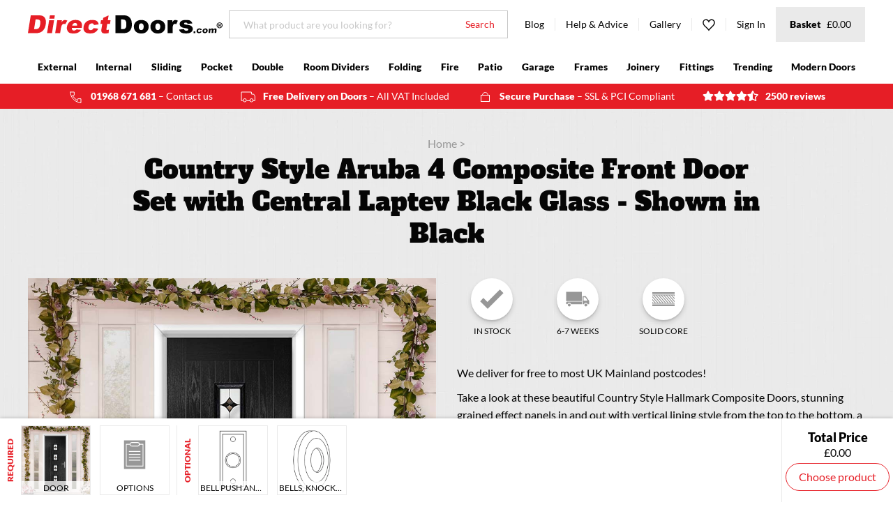

--- FILE ---
content_type: text/html; charset=utf-8
request_url: https://www.directdoors.com/products/country-style-aruba-4-composite-door-set-with-central-laptev-black-glass-shown-in-black
body_size: 62218
content:
<!doctype html>
<!--[if lte IE 8]> <html class="ie-low no-js" lang="en->"> <![endif]-->
<!--[if IE 9]> <html class="ie9 no-js" lang="en->"> <![endif]-->
<!--[if (gt IE 9)|!(IE)]><!--> <html class="no-js" lang="en"> <!--<![endif]-->
<head>
  <!-- Microsoft UET integration script Consentmo -->
      <!-- Microsoft Consent Mode blocking script from Consentmo GDPR app -->
    <script id='consentmo-mcm-integration-script'>
      const uetIDs = "11024222"; // here you need to add the Microsoft tag ID/s
      function initUETTag(tagId, isGranted) {
        (function(w, d, t, r, u) {
          var f, n, i;
          w[u] = w[u] || [], f = function() {
            var o = {
              ti: tagId,
              enableAutoSpaTracking: true
            };
            o.q = w[u]; w[u] = new UET(o); 
            w[u].push('consent', 'default', {
              'ad_storage': isGranted ? 'granted' : 'denied'
            });

            w[u].push('pageLoad');
          }, n = d.createElement(t), n.src = r, n.async = 1, n.onload = n.onreadystatechange = function() {
            var s = this.readyState;
            s && s !== 'loaded' && s !== 'complete' || (f(), n.onload = n.onreadystatechange = null)
          }, i = d.getElementsByTagName(t)[0], i.parentNode.insertBefore(n, i)
        })(window, document, 'script', '//bat.bing.com/bat.js', 'uetq');
      }
    
      function setMicrosoftConsent(type = 'default', isGranted = false, executeUET) {
        window.uetq = window.uetq || [];
        window.uetq.push('consent', type, {
          'ad_storage': isGranted ? 'granted' : 'denied'
        });
        if(executeUET) {
          const uetIDsArr = uetIDs.split(',');
          uetIDsArr.forEach(uetID => {
            initUETTag(uetID, isGranted);
          });
        }
      }
      document.addEventListener('consentmoSignal', function(eventData) {
        const consentPreferences = eventData.detail.preferences;
        const isMarketingEnabled = consentPreferences.marketing;
        const isConsentByInteraction = !(eventData.detail.initialConsent);
        const gdprCache = localStorage.getItem('gdprCache') ? JSON.parse(localStorage.getItem('gdprCache')) : null;
        const updatedPreferences = gdprCache?.updatedPreferences;
        const cpdCookie=(document.cookie.match(/^(?:.*;)?\s*cookieconsent_preferences_disabled(\s*=\s*([^;]+)?)(?:.*)?$/)||[,null])[1];
        if(cpdCookie === null) {
          setMicrosoftConsent('default', isMarketingEnabled);
          setMicrosoftConsent('update', isMarketingEnabled, true);
        } else {
          if(isConsentByInteraction) {
            setMicrosoftConsent('update', isMarketingEnabled);
          } else {
            if(typeof updatedPreferences !== 'undefined' && updatedPreferences !== null) {
              setMicrosoftConsent('default', isMarketingEnabled);
              setMicrosoftConsent('update', isMarketingEnabled, true);
            } else {
              setMicrosoftConsent('default', isMarketingEnabled, true);
            }
          }
        }
      });
    </script>
  <script>
  // Google Consent Mode V2 integration script from Consentmo GDPR
  window.isenseRules = {};
  window.isenseRules.gcm = {
      gcmVersion: 2,
      integrationVersion: 2,
      initialState: 7,
      customChanges: false,
      consentUpdated: false,
      adsDataRedaction: true,
      urlPassthrough: false,
      storage: { ad_personalization: "granted", ad_storage: "granted", ad_user_data: "granted", analytics_storage: "granted", functionality_storage: "granted", personalization_storage: "granted", security_storage: "granted", wait_for_update: 500 }
  };
  window.isenseRules.initializeGcm = function (rules) {
    let initialState = rules.initialState;
    let analyticsBlocked = initialState === 0 || initialState === 3 || initialState === 6 || initialState === 7;
    let marketingBlocked = initialState === 0 || initialState === 2 || initialState === 5 || initialState === 7;
    let functionalityBlocked = initialState === 4 || initialState === 5 || initialState === 6 || initialState === 7;

    let gdprCache = localStorage.getItem('gdprCache') ? JSON.parse(localStorage.getItem('gdprCache')) : null;
    if (gdprCache && typeof gdprCache.updatedPreferences !== "undefined") {
      let updatedPreferences = gdprCache && typeof gdprCache.updatedPreferences !== "undefined" ? gdprCache.updatedPreferences : null;
      analyticsBlocked = parseInt(updatedPreferences.indexOf('analytics')) > -1;
      marketingBlocked = parseInt(updatedPreferences.indexOf('marketing')) > -1;
      functionalityBlocked = parseInt(updatedPreferences.indexOf('functionality')) > -1;

      rules.consentUpdated = true;
    }
    
    isenseRules.gcm = {
      ...rules,
      storage: {
        ad_personalization: marketingBlocked ? "denied" : "granted",
        ad_storage: marketingBlocked ? "denied" : "granted",
        ad_user_data: marketingBlocked ? "denied" : "granted",
        analytics_storage: analyticsBlocked ? "denied" : "granted",
        functionality_storage: functionalityBlocked ? "denied" : "granted",
        personalization_storage: functionalityBlocked ? "denied" : "granted",
        security_storage: "granted",
        wait_for_update: 500
      },
    };
  }

  // Google Consent Mode - initialization start
  window.isenseRules.initializeGcm({
    ...window.isenseRules.gcm,
    adsDataRedaction: true,
    urlPassthrough: false,
    initialState: 7
  });

  /*
  * initialState acceptable values:
  * 0 - Set both ad_storage and analytics_storage to denied
  * 1 - Set all categories to granted
  * 2 - Set only ad_storage to denied
  * 3 - Set only analytics_storage to denied
  * 4 - Set only functionality_storage to denied
  * 5 - Set both ad_storage and functionality_storage to denied
  * 6 - Set both analytics_storage and functionality_storage to denied
  * 7 - Set all categories to denied
  */

  window.dataLayer = window.dataLayer || [];
  function gtag() { window.dataLayer.push(arguments); }
  gtag("consent", "default", isenseRules.gcm.storage);
  isenseRules.gcm.adsDataRedaction && gtag("set", "ads_data_redaction", isenseRules.gcm.adsDataRedaction);
  isenseRules.gcm.urlPassthrough && gtag("set", "url_passthrough", isenseRules.gcm.urlPassthrough);
</script>
  










<title>Metafield: title_tag [string]</title>

  
<meta charset="utf-8">
<meta http-equiv="X-UA-Compatible" content="IE=edge,chrome=1">
<meta name="viewport" content="width=device-width,initial-scale=1">
<meta name="google-site-verification" content="DeTphFH349Zr_QjLAg4Kk5V8P6Ufbtznf2PoqWop2p8">


  <meta name="robots" js-robots>



  <meta name="description" content="External prehung Hallmark composite door. They are designed to be easy to maintain without losing on quality, with the extra benefit of being the best doors you can buy to save you more money on your heating bills.">



  

<meta property="og:site_name" content="Direct Doors">
<meta property="og:url" content="https://www.directdoors.com/products/country-style-aruba-4-composite-door-set-with-central-laptev-black-glass-shown-in-black">
<meta property="og:title" content="Country Style Aruba 4 Composite Front Door Set with Central Laptev Black Glass - Shown in Black">
<meta property="og:type" content="product">
<meta property="og:description" content="External prehung Hallmark composite door. They are designed to be easy to maintain without losing on quality, with the extra benefit of being the best doors you can buy to save you more money on your heating bills.">

  <meta property="og:price:amount" content="1,222.95">
  <meta property="og:price:currency" content="GBP">

<meta property="og:image" content="https://www.directdoors.com/cdn/shop/products/country-aruba4-laptev-lifestyle-COUARU4CENLAPBWHI_1024x1024_crop_center.jpg?v=1618928878">
    <meta property="og:image" content="https://www.directdoors.com/cdn/shop/products/country-aruba4-laptev-letterplate-COUARU4CENLAPBWHI_1024x1024_crop_center.jpg?v=1618928878">
    <meta property="og:image" content="https://www.directdoors.com/cdn/shop/products/country-aruba4-laptev-internal-COUARU4CENLAPBWHI_1024x1024_crop_center.jpg?v=1618928878">
    
<meta property="og:image:secure_url" content="https://www.directdoors.com/cdn/shop/products/country-aruba4-laptev-lifestyle-COUARU4CENLAPBWHI_1024x1024_crop_center.jpg?v=1618928878">
    <meta property="og:image:secure_url" content="https://www.directdoors.com/cdn/shop/products/country-aruba4-laptev-letterplate-COUARU4CENLAPBWHI_1024x1024_crop_center.jpg?v=1618928878">
    <meta property="og:image:secure_url" content="https://www.directdoors.com/cdn/shop/products/country-aruba4-laptev-internal-COUARU4CENLAPBWHI_1024x1024_crop_center.jpg?v=1618928878">
    
<meta name="twitter:site" content="@directdoors">
<meta name="twitter:card" content="summary_large_image">
<meta name="twitter:title" content="Country Style Aruba 4 Composite Front Door Set with Central Laptev Black Glass - Shown in Black">
<meta name="twitter:description" content="External prehung Hallmark composite door. They are designed to be easy to maintain without losing on quality, with the extra benefit of being the best doors you can buy to save you more money on your heating bills.">

  




<link rel="alternate" hreflang="x-default" href="https://www.directdoors.com/products/country-style-aruba-4-composite-door-set-with-central-laptev-black-glass-shown-in-black">
<link rel="canonical" href="https://www.directdoors.com/products/country-style-aruba-4-composite-door-set-with-central-laptev-black-glass-shown-in-black" js-canonical>

  
<link rel="apple-touch-icon" sizes="180x180" href="//www.directdoors.com/cdn/shop/t/87/assets/favicon-touch.png?v=72163814170633820011721027581">
<link rel="icon" type="image/png" sizes="32x32" href="//www.directdoors.com/cdn/shop/t/87/assets/favicon-32x32.png?v=158200105994763702601721027581">
<link rel="icon" type="image/png" sizes="16x16" href="//www.directdoors.com/cdn/shop/t/87/assets/favicon-16x16.png?v=124559464836868284701721027581">
<link rel="manifest" href="//www.directdoors.com/cdn/shop/t/87/assets/favicon-site.webmanifest?v=159711692590714871001769673085">
<link rel="mask-icon" href="//www.directdoors.com/cdn/shop/t/87/assets/favicon-safari.svg?v=10753348373599119461721027581" color="#e61e26">
<meta name="apple-mobile-web-app-title" content="Direct Doors">
<meta name="application-name" content="Direct Doors">
<meta name="msapplication-TileColor" content="#e61e26">
<meta name="theme-color" content="#e61e26">


  
  <link href="//www.directdoors.com/cdn/shop/t/87/assets/theme.min.css?v=29397887113797057631721027581" rel="stylesheet" type="text/css" media="all" />
  
  <link href="//www.directdoors.com/cdn/shop/t/87/assets/bc-sf-filter.scss.css?v=154158131877636742201721027581" rel="stylesheet" type="text/css" media="all" />
  <link href="//www.directdoors.com/cdn/shop/t/87/assets/ffc.css?v=14970983678744084521721027581" rel="stylesheet" type="text/css" media="all" />

  
  

  
  <script src="//www.directdoors.com/cdn/shop/t/87/assets/cookies.min.js?v=34631466442619290801721027581"></script>
  <script src="//www.directdoors.com/cdn/shop/t/87/assets/jquery.min.js?v=110597976889476522701721027581"></script>

  

  <script>window.performance && window.performance.mark && window.performance.mark('shopify.content_for_header.start');</script><meta name="google-site-verification" content="DeTphFH349Zr_QjLAg4Kk5V8P6Ufbtznf2PoqWop2p8">
<meta id="shopify-digital-wallet" name="shopify-digital-wallet" content="/346685492/digital_wallets/dialog">
<meta name="shopify-checkout-api-token" content="6366709164539341a61edf662fb9bda7">
<meta id="in-context-paypal-metadata" data-shop-id="346685492" data-venmo-supported="false" data-environment="production" data-locale="en_US" data-paypal-v4="true" data-currency="GBP">
<link rel="alternate" type="application/json+oembed" href="https://www.directdoors.com/products/country-style-aruba-4-composite-door-set-with-central-laptev-black-glass-shown-in-black.oembed">
<script async="async" src="/checkouts/internal/preloads.js?locale=en-GB"></script>
<script id="shopify-features" type="application/json">{"accessToken":"6366709164539341a61edf662fb9bda7","betas":["rich-media-storefront-analytics"],"domain":"www.directdoors.com","predictiveSearch":true,"shopId":346685492,"locale":"en"}</script>
<script>var Shopify = Shopify || {};
Shopify.shop = "directdoors.myshopify.com";
Shopify.locale = "en";
Shopify.currency = {"active":"GBP","rate":"1.0"};
Shopify.country = "GB";
Shopify.theme = {"name":"[DEV] Checkout updates","id":135875887156,"schema_name":"Frame___","schema_version":"2.1.0","theme_store_id":null,"role":"main"};
Shopify.theme.handle = "null";
Shopify.theme.style = {"id":null,"handle":null};
Shopify.cdnHost = "www.directdoors.com/cdn";
Shopify.routes = Shopify.routes || {};
Shopify.routes.root = "/";</script>
<script type="module">!function(o){(o.Shopify=o.Shopify||{}).modules=!0}(window);</script>
<script>!function(o){function n(){var o=[];function n(){o.push(Array.prototype.slice.apply(arguments))}return n.q=o,n}var t=o.Shopify=o.Shopify||{};t.loadFeatures=n(),t.autoloadFeatures=n()}(window);</script>
<script id="shop-js-analytics" type="application/json">{"pageType":"product"}</script>
<script defer="defer" async type="module" src="//www.directdoors.com/cdn/shopifycloud/shop-js/modules/v2/client.init-shop-cart-sync_BN7fPSNr.en.esm.js"></script>
<script defer="defer" async type="module" src="//www.directdoors.com/cdn/shopifycloud/shop-js/modules/v2/chunk.common_Cbph3Kss.esm.js"></script>
<script defer="defer" async type="module" src="//www.directdoors.com/cdn/shopifycloud/shop-js/modules/v2/chunk.modal_DKumMAJ1.esm.js"></script>
<script type="module">
  await import("//www.directdoors.com/cdn/shopifycloud/shop-js/modules/v2/client.init-shop-cart-sync_BN7fPSNr.en.esm.js");
await import("//www.directdoors.com/cdn/shopifycloud/shop-js/modules/v2/chunk.common_Cbph3Kss.esm.js");
await import("//www.directdoors.com/cdn/shopifycloud/shop-js/modules/v2/chunk.modal_DKumMAJ1.esm.js");

  window.Shopify.SignInWithShop?.initShopCartSync?.({"fedCMEnabled":true,"windoidEnabled":true});

</script>
<script>(function() {
  var isLoaded = false;
  function asyncLoad() {
    if (isLoaded) return;
    isLoaded = true;
    var urls = ["https:\/\/shopify.covet.pics\/covet-pics-widget-inject.js?shop=directdoors.myshopify.com","https:\/\/d1hcrjcdtouu7e.cloudfront.net\/js\/gdpr_cookie_consent.min.js?shop=directdoors.myshopify.com","\/\/backinstock.useamp.com\/widget\/10381_1767153740.js?category=bis\u0026v=6\u0026shop=directdoors.myshopify.com"];
    for (var i = 0; i < urls.length; i++) {
      var s = document.createElement('script');
      s.type = 'text/javascript';
      s.async = true;
      s.src = urls[i];
      var x = document.getElementsByTagName('script')[0];
      x.parentNode.insertBefore(s, x);
    }
  };
  if(window.attachEvent) {
    window.attachEvent('onload', asyncLoad);
  } else {
    window.addEventListener('load', asyncLoad, false);
  }
})();</script>
<script id="__st">var __st={"a":346685492,"offset":0,"reqid":"d5d2327b-ae3f-4179-8a21-0d2a9e17df90-1770059053","pageurl":"www.directdoors.com\/products\/country-style-aruba-4-composite-door-set-with-central-laptev-black-glass-shown-in-black","u":"53ef092e52d8","p":"product","rtyp":"product","rid":6544097443892};</script>
<script>window.ShopifyPaypalV4VisibilityTracking = true;</script>
<script id="captcha-bootstrap">!function(){'use strict';const t='contact',e='account',n='new_comment',o=[[t,t],['blogs',n],['comments',n],[t,'customer']],c=[[e,'customer_login'],[e,'guest_login'],[e,'recover_customer_password'],[e,'create_customer']],r=t=>t.map((([t,e])=>`form[action*='/${t}']:not([data-nocaptcha='true']) input[name='form_type'][value='${e}']`)).join(','),a=t=>()=>t?[...document.querySelectorAll(t)].map((t=>t.form)):[];function s(){const t=[...o],e=r(t);return a(e)}const i='password',u='form_key',d=['recaptcha-v3-token','g-recaptcha-response','h-captcha-response',i],f=()=>{try{return window.sessionStorage}catch{return}},m='__shopify_v',_=t=>t.elements[u];function p(t,e,n=!1){try{const o=window.sessionStorage,c=JSON.parse(o.getItem(e)),{data:r}=function(t){const{data:e,action:n}=t;return t[m]||n?{data:e,action:n}:{data:t,action:n}}(c);for(const[e,n]of Object.entries(r))t.elements[e]&&(t.elements[e].value=n);n&&o.removeItem(e)}catch(o){console.error('form repopulation failed',{error:o})}}const l='form_type',E='cptcha';function T(t){t.dataset[E]=!0}const w=window,h=w.document,L='Shopify',v='ce_forms',y='captcha';let A=!1;((t,e)=>{const n=(g='f06e6c50-85a8-45c8-87d0-21a2b65856fe',I='https://cdn.shopify.com/shopifycloud/storefront-forms-hcaptcha/ce_storefront_forms_captcha_hcaptcha.v1.5.2.iife.js',D={infoText:'Protected by hCaptcha',privacyText:'Privacy',termsText:'Terms'},(t,e,n)=>{const o=w[L][v],c=o.bindForm;if(c)return c(t,g,e,D).then(n);var r;o.q.push([[t,g,e,D],n]),r=I,A||(h.body.append(Object.assign(h.createElement('script'),{id:'captcha-provider',async:!0,src:r})),A=!0)});var g,I,D;w[L]=w[L]||{},w[L][v]=w[L][v]||{},w[L][v].q=[],w[L][y]=w[L][y]||{},w[L][y].protect=function(t,e){n(t,void 0,e),T(t)},Object.freeze(w[L][y]),function(t,e,n,w,h,L){const[v,y,A,g]=function(t,e,n){const i=e?o:[],u=t?c:[],d=[...i,...u],f=r(d),m=r(i),_=r(d.filter((([t,e])=>n.includes(e))));return[a(f),a(m),a(_),s()]}(w,h,L),I=t=>{const e=t.target;return e instanceof HTMLFormElement?e:e&&e.form},D=t=>v().includes(t);t.addEventListener('submit',(t=>{const e=I(t);if(!e)return;const n=D(e)&&!e.dataset.hcaptchaBound&&!e.dataset.recaptchaBound,o=_(e),c=g().includes(e)&&(!o||!o.value);(n||c)&&t.preventDefault(),c&&!n&&(function(t){try{if(!f())return;!function(t){const e=f();if(!e)return;const n=_(t);if(!n)return;const o=n.value;o&&e.removeItem(o)}(t);const e=Array.from(Array(32),(()=>Math.random().toString(36)[2])).join('');!function(t,e){_(t)||t.append(Object.assign(document.createElement('input'),{type:'hidden',name:u})),t.elements[u].value=e}(t,e),function(t,e){const n=f();if(!n)return;const o=[...t.querySelectorAll(`input[type='${i}']`)].map((({name:t})=>t)),c=[...d,...o],r={};for(const[a,s]of new FormData(t).entries())c.includes(a)||(r[a]=s);n.setItem(e,JSON.stringify({[m]:1,action:t.action,data:r}))}(t,e)}catch(e){console.error('failed to persist form',e)}}(e),e.submit())}));const S=(t,e)=>{t&&!t.dataset[E]&&(n(t,e.some((e=>e===t))),T(t))};for(const o of['focusin','change'])t.addEventListener(o,(t=>{const e=I(t);D(e)&&S(e,y())}));const B=e.get('form_key'),M=e.get(l),P=B&&M;t.addEventListener('DOMContentLoaded',(()=>{const t=y();if(P)for(const e of t)e.elements[l].value===M&&p(e,B);[...new Set([...A(),...v().filter((t=>'true'===t.dataset.shopifyCaptcha))])].forEach((e=>S(e,t)))}))}(h,new URLSearchParams(w.location.search),n,t,e,['guest_login'])})(!0,!0)}();</script>
<script integrity="sha256-4kQ18oKyAcykRKYeNunJcIwy7WH5gtpwJnB7kiuLZ1E=" data-source-attribution="shopify.loadfeatures" defer="defer" src="//www.directdoors.com/cdn/shopifycloud/storefront/assets/storefront/load_feature-a0a9edcb.js" crossorigin="anonymous"></script>
<script data-source-attribution="shopify.dynamic_checkout.dynamic.init">var Shopify=Shopify||{};Shopify.PaymentButton=Shopify.PaymentButton||{isStorefrontPortableWallets:!0,init:function(){window.Shopify.PaymentButton.init=function(){};var t=document.createElement("script");t.src="https://www.directdoors.com/cdn/shopifycloud/portable-wallets/latest/portable-wallets.en.js",t.type="module",document.head.appendChild(t)}};
</script>
<script data-source-attribution="shopify.dynamic_checkout.buyer_consent">
  function portableWalletsHideBuyerConsent(e){var t=document.getElementById("shopify-buyer-consent"),n=document.getElementById("shopify-subscription-policy-button");t&&n&&(t.classList.add("hidden"),t.setAttribute("aria-hidden","true"),n.removeEventListener("click",e))}function portableWalletsShowBuyerConsent(e){var t=document.getElementById("shopify-buyer-consent"),n=document.getElementById("shopify-subscription-policy-button");t&&n&&(t.classList.remove("hidden"),t.removeAttribute("aria-hidden"),n.addEventListener("click",e))}window.Shopify?.PaymentButton&&(window.Shopify.PaymentButton.hideBuyerConsent=portableWalletsHideBuyerConsent,window.Shopify.PaymentButton.showBuyerConsent=portableWalletsShowBuyerConsent);
</script>
<script data-source-attribution="shopify.dynamic_checkout.cart.bootstrap">document.addEventListener("DOMContentLoaded",(function(){function t(){return document.querySelector("shopify-accelerated-checkout-cart, shopify-accelerated-checkout")}if(t())Shopify.PaymentButton.init();else{new MutationObserver((function(e,n){t()&&(Shopify.PaymentButton.init(),n.disconnect())})).observe(document.body,{childList:!0,subtree:!0})}}));
</script>
<link id="shopify-accelerated-checkout-styles" rel="stylesheet" media="screen" href="https://www.directdoors.com/cdn/shopifycloud/portable-wallets/latest/accelerated-checkout-backwards-compat.css" crossorigin="anonymous">
<style id="shopify-accelerated-checkout-cart">
        #shopify-buyer-consent {
  margin-top: 1em;
  display: inline-block;
  width: 100%;
}

#shopify-buyer-consent.hidden {
  display: none;
}

#shopify-subscription-policy-button {
  background: none;
  border: none;
  padding: 0;
  text-decoration: underline;
  font-size: inherit;
  cursor: pointer;
}

#shopify-subscription-policy-button::before {
  box-shadow: none;
}

      </style>

<script>window.performance && window.performance.mark && window.performance.mark('shopify.content_for_header.end');</script>

  
    <script
        async
        src="https://api.feefo.com/api/javascript/direct-doors"
        type="text/javascript"
        defer
      ></script>
  

  <!-- "snippets/shogun-head.liquid" was not rendered, the associated app was uninstalled -->

<!-- Google Tag Manager -->
<script>(function(w,d,s,l,i){w[l]=w[l]||[];w[l].push({'gtm.start':
new Date().getTime(),event:'gtm.js'});var f=d.getElementsByTagName(s)[0],
j=d.createElement(s),dl=l!='dataLayer'?'&l='+l:'';j.async=true;j.src=
'https://www.googletagmanager.com/gtm.js?id='+i+dl;f.parentNode.insertBefore(j,f);
})(window,document,'script','dataLayer','GTM-TPN8LPB');</script>
<!-- End Google Tag Manager -->


  <style>
#tidio-chat-iframe { margin-bottom: 6em !important; max-height: calc(100vh - 6em)!important;}
@media only screen and (max-width: 980px) {
#tidio-chat-iframe { bottom: 2em !important;
margin-bottom: 0px !important; }
}

</style> 

	
    
    
    
    <script src="//www.directdoors.com/cdn/shop/t/87/assets/magiczoomplus.js?v=33293560023761820771721027581" type="text/javascript"></script>
    <link href="//www.directdoors.com/cdn/shop/t/87/assets/magiczoomplus.css?v=128205318060197735231721027581" rel="stylesheet" type="text/css" media="all" />
    
    <link href="//www.directdoors.com/cdn/shop/t/87/assets/magiczoomplus.additional.css?v=165421723546864968591721027581" rel="stylesheet" type="text/css" media="all" />
    <script type="text/javascript">
    mzOptions = {
        'zoomWidth':'auto',
        'zoomHeight':'auto',
        'zoomPosition':'right',
        'zoomDistance':15,
        'selectorTrigger':'click',
        'transitionEffect':true,
        'cssClass':'',
        'lazyZoom':false,
        'rightClick':false,
        'zoomMode':'zoom',
        'zoomOn':'hover',
        'upscale':true,
        'smoothing':true,
        'variableZoom':false,
        'zoomCaption':'off',
        'expand':'window',
        'expandZoomMode':'zoom',
        'expandZoomOn':'click',
        'expandCaption':true,
        'closeOnClickOutside':true,
        'hint':'once',
        'textHoverZoomHint':'Hover to zoom',
        'textClickZoomHint':'Click to zoom',
        'textExpandHint':'Click to expand',
        'textBtnClose':'Close',
        'textBtnNext':'Next',
        'textBtnPrev':'Previous'
    }
    mzMobileOptions = {
        'zoomMode':'magnifier',
        'textHoverZoomHint':'Touch to zoom',
        'textClickZoomHint':'Double tap to zoom',
        'textExpandHint':'Tap to expand'
    }
    
    </script>
    
    
    
    <script src="//www.directdoors.com/cdn/shop/t/87/assets/magiczoomplus.sirv.js?v=183505742479116446661721027581" type="text/javascript"></script>
    

<!-- BEGIN app block: shopify://apps/also-bought/blocks/app-embed-block/b94b27b4-738d-4d92-9e60-43c22d1da3f2 --><script>
    window.codeblackbelt = window.codeblackbelt || {};
    window.codeblackbelt.shop = window.codeblackbelt.shop || 'directdoors.myshopify.com';
    
        window.codeblackbelt.productId = 6544097443892;</script><script src="//cdn.codeblackbelt.com/widgets/also-bought/main.min.js?version=2026020219+0000" async></script>
<!-- END app block --><link href="https://monorail-edge.shopifysvc.com" rel="dns-prefetch">
<script>(function(){if ("sendBeacon" in navigator && "performance" in window) {try {var session_token_from_headers = performance.getEntriesByType('navigation')[0].serverTiming.find(x => x.name == '_s').description;} catch {var session_token_from_headers = undefined;}var session_cookie_matches = document.cookie.match(/_shopify_s=([^;]*)/);var session_token_from_cookie = session_cookie_matches && session_cookie_matches.length === 2 ? session_cookie_matches[1] : "";var session_token = session_token_from_headers || session_token_from_cookie || "";function handle_abandonment_event(e) {var entries = performance.getEntries().filter(function(entry) {return /monorail-edge.shopifysvc.com/.test(entry.name);});if (!window.abandonment_tracked && entries.length === 0) {window.abandonment_tracked = true;var currentMs = Date.now();var navigation_start = performance.timing.navigationStart;var payload = {shop_id: 346685492,url: window.location.href,navigation_start,duration: currentMs - navigation_start,session_token,page_type: "product"};window.navigator.sendBeacon("https://monorail-edge.shopifysvc.com/v1/produce", JSON.stringify({schema_id: "online_store_buyer_site_abandonment/1.1",payload: payload,metadata: {event_created_at_ms: currentMs,event_sent_at_ms: currentMs}}));}}window.addEventListener('pagehide', handle_abandonment_event);}}());</script>
<script id="web-pixels-manager-setup">(function e(e,d,r,n,o){if(void 0===o&&(o={}),!Boolean(null===(a=null===(i=window.Shopify)||void 0===i?void 0:i.analytics)||void 0===a?void 0:a.replayQueue)){var i,a;window.Shopify=window.Shopify||{};var t=window.Shopify;t.analytics=t.analytics||{};var s=t.analytics;s.replayQueue=[],s.publish=function(e,d,r){return s.replayQueue.push([e,d,r]),!0};try{self.performance.mark("wpm:start")}catch(e){}var l=function(){var e={modern:/Edge?\/(1{2}[4-9]|1[2-9]\d|[2-9]\d{2}|\d{4,})\.\d+(\.\d+|)|Firefox\/(1{2}[4-9]|1[2-9]\d|[2-9]\d{2}|\d{4,})\.\d+(\.\d+|)|Chrom(ium|e)\/(9{2}|\d{3,})\.\d+(\.\d+|)|(Maci|X1{2}).+ Version\/(15\.\d+|(1[6-9]|[2-9]\d|\d{3,})\.\d+)([,.]\d+|)( \(\w+\)|)( Mobile\/\w+|) Safari\/|Chrome.+OPR\/(9{2}|\d{3,})\.\d+\.\d+|(CPU[ +]OS|iPhone[ +]OS|CPU[ +]iPhone|CPU IPhone OS|CPU iPad OS)[ +]+(15[._]\d+|(1[6-9]|[2-9]\d|\d{3,})[._]\d+)([._]\d+|)|Android:?[ /-](13[3-9]|1[4-9]\d|[2-9]\d{2}|\d{4,})(\.\d+|)(\.\d+|)|Android.+Firefox\/(13[5-9]|1[4-9]\d|[2-9]\d{2}|\d{4,})\.\d+(\.\d+|)|Android.+Chrom(ium|e)\/(13[3-9]|1[4-9]\d|[2-9]\d{2}|\d{4,})\.\d+(\.\d+|)|SamsungBrowser\/([2-9]\d|\d{3,})\.\d+/,legacy:/Edge?\/(1[6-9]|[2-9]\d|\d{3,})\.\d+(\.\d+|)|Firefox\/(5[4-9]|[6-9]\d|\d{3,})\.\d+(\.\d+|)|Chrom(ium|e)\/(5[1-9]|[6-9]\d|\d{3,})\.\d+(\.\d+|)([\d.]+$|.*Safari\/(?![\d.]+ Edge\/[\d.]+$))|(Maci|X1{2}).+ Version\/(10\.\d+|(1[1-9]|[2-9]\d|\d{3,})\.\d+)([,.]\d+|)( \(\w+\)|)( Mobile\/\w+|) Safari\/|Chrome.+OPR\/(3[89]|[4-9]\d|\d{3,})\.\d+\.\d+|(CPU[ +]OS|iPhone[ +]OS|CPU[ +]iPhone|CPU IPhone OS|CPU iPad OS)[ +]+(10[._]\d+|(1[1-9]|[2-9]\d|\d{3,})[._]\d+)([._]\d+|)|Android:?[ /-](13[3-9]|1[4-9]\d|[2-9]\d{2}|\d{4,})(\.\d+|)(\.\d+|)|Mobile Safari.+OPR\/([89]\d|\d{3,})\.\d+\.\d+|Android.+Firefox\/(13[5-9]|1[4-9]\d|[2-9]\d{2}|\d{4,})\.\d+(\.\d+|)|Android.+Chrom(ium|e)\/(13[3-9]|1[4-9]\d|[2-9]\d{2}|\d{4,})\.\d+(\.\d+|)|Android.+(UC? ?Browser|UCWEB|U3)[ /]?(15\.([5-9]|\d{2,})|(1[6-9]|[2-9]\d|\d{3,})\.\d+)\.\d+|SamsungBrowser\/(5\.\d+|([6-9]|\d{2,})\.\d+)|Android.+MQ{2}Browser\/(14(\.(9|\d{2,})|)|(1[5-9]|[2-9]\d|\d{3,})(\.\d+|))(\.\d+|)|K[Aa][Ii]OS\/(3\.\d+|([4-9]|\d{2,})\.\d+)(\.\d+|)/},d=e.modern,r=e.legacy,n=navigator.userAgent;return n.match(d)?"modern":n.match(r)?"legacy":"unknown"}(),u="modern"===l?"modern":"legacy",c=(null!=n?n:{modern:"",legacy:""})[u],f=function(e){return[e.baseUrl,"/wpm","/b",e.hashVersion,"modern"===e.buildTarget?"m":"l",".js"].join("")}({baseUrl:d,hashVersion:r,buildTarget:u}),m=function(e){var d=e.version,r=e.bundleTarget,n=e.surface,o=e.pageUrl,i=e.monorailEndpoint;return{emit:function(e){var a=e.status,t=e.errorMsg,s=(new Date).getTime(),l=JSON.stringify({metadata:{event_sent_at_ms:s},events:[{schema_id:"web_pixels_manager_load/3.1",payload:{version:d,bundle_target:r,page_url:o,status:a,surface:n,error_msg:t},metadata:{event_created_at_ms:s}}]});if(!i)return console&&console.warn&&console.warn("[Web Pixels Manager] No Monorail endpoint provided, skipping logging."),!1;try{return self.navigator.sendBeacon.bind(self.navigator)(i,l)}catch(e){}var u=new XMLHttpRequest;try{return u.open("POST",i,!0),u.setRequestHeader("Content-Type","text/plain"),u.send(l),!0}catch(e){return console&&console.warn&&console.warn("[Web Pixels Manager] Got an unhandled error while logging to Monorail."),!1}}}}({version:r,bundleTarget:l,surface:e.surface,pageUrl:self.location.href,monorailEndpoint:e.monorailEndpoint});try{o.browserTarget=l,function(e){var d=e.src,r=e.async,n=void 0===r||r,o=e.onload,i=e.onerror,a=e.sri,t=e.scriptDataAttributes,s=void 0===t?{}:t,l=document.createElement("script"),u=document.querySelector("head"),c=document.querySelector("body");if(l.async=n,l.src=d,a&&(l.integrity=a,l.crossOrigin="anonymous"),s)for(var f in s)if(Object.prototype.hasOwnProperty.call(s,f))try{l.dataset[f]=s[f]}catch(e){}if(o&&l.addEventListener("load",o),i&&l.addEventListener("error",i),u)u.appendChild(l);else{if(!c)throw new Error("Did not find a head or body element to append the script");c.appendChild(l)}}({src:f,async:!0,onload:function(){if(!function(){var e,d;return Boolean(null===(d=null===(e=window.Shopify)||void 0===e?void 0:e.analytics)||void 0===d?void 0:d.initialized)}()){var d=window.webPixelsManager.init(e)||void 0;if(d){var r=window.Shopify.analytics;r.replayQueue.forEach((function(e){var r=e[0],n=e[1],o=e[2];d.publishCustomEvent(r,n,o)})),r.replayQueue=[],r.publish=d.publishCustomEvent,r.visitor=d.visitor,r.initialized=!0}}},onerror:function(){return m.emit({status:"failed",errorMsg:"".concat(f," has failed to load")})},sri:function(e){var d=/^sha384-[A-Za-z0-9+/=]+$/;return"string"==typeof e&&d.test(e)}(c)?c:"",scriptDataAttributes:o}),m.emit({status:"loading"})}catch(e){m.emit({status:"failed",errorMsg:(null==e?void 0:e.message)||"Unknown error"})}}})({shopId: 346685492,storefrontBaseUrl: "https://www.directdoors.com",extensionsBaseUrl: "https://extensions.shopifycdn.com/cdn/shopifycloud/web-pixels-manager",monorailEndpoint: "https://monorail-edge.shopifysvc.com/unstable/produce_batch",surface: "storefront-renderer",enabledBetaFlags: ["2dca8a86"],webPixelsConfigList: [{"id":"975733120","configuration":"{\"config\":\"{\\\"google_tag_ids\\\":[\\\"G-DX62V3T5R9\\\",\\\"AW-1071013690\\\"],\\\"target_country\\\":\\\"GB\\\",\\\"gtag_events\\\":[{\\\"type\\\":\\\"begin_checkout\\\",\\\"action_label\\\":[\\\"G-DX62V3T5R9\\\",\\\"AW-1071013690\\\/NiFrCOuoqqkBELq-2f4D\\\"]},{\\\"type\\\":\\\"search\\\",\\\"action_label\\\":[\\\"G-DX62V3T5R9\\\",\\\"AW-1071013690\\\/-WEYCO6oqqkBELq-2f4D\\\"]},{\\\"type\\\":\\\"view_item\\\",\\\"action_label\\\":[\\\"G-DX62V3T5R9\\\",\\\"AW-1071013690\\\/KqkbCO2nqqkBELq-2f4D\\\"]},{\\\"type\\\":\\\"purchase\\\",\\\"action_label\\\":[\\\"G-DX62V3T5R9\\\",\\\"AW-1071013690\\\/ElzICOqnqqkBELq-2f4D\\\",\\\"AW-1071013690\\\/AJLHCL-vkLUCELq-2f4D\\\"]},{\\\"type\\\":\\\"page_view\\\",\\\"action_label\\\":[\\\"G-DX62V3T5R9\\\",\\\"AW-1071013690\\\/sOjICOenqqkBELq-2f4D\\\"]},{\\\"type\\\":\\\"add_payment_info\\\",\\\"action_label\\\":[\\\"G-DX62V3T5R9\\\",\\\"AW-1071013690\\\/w4rbCPGoqqkBELq-2f4D\\\"]},{\\\"type\\\":\\\"add_to_cart\\\",\\\"action_label\\\":[\\\"G-DX62V3T5R9\\\",\\\"AW-1071013690\\\/GBkUCOioqqkBELq-2f4D\\\"]}],\\\"enable_monitoring_mode\\\":false}\"}","eventPayloadVersion":"v1","runtimeContext":"OPEN","scriptVersion":"b2a88bafab3e21179ed38636efcd8a93","type":"APP","apiClientId":1780363,"privacyPurposes":[],"dataSharingAdjustments":{"protectedCustomerApprovalScopes":["read_customer_address","read_customer_email","read_customer_name","read_customer_personal_data","read_customer_phone"]}},{"id":"341278772","configuration":"{\"pixelCode\":\"CN7NHMBC77UBGB37RCOG\"}","eventPayloadVersion":"v1","runtimeContext":"STRICT","scriptVersion":"22e92c2ad45662f435e4801458fb78cc","type":"APP","apiClientId":4383523,"privacyPurposes":["ANALYTICS","MARKETING","SALE_OF_DATA"],"dataSharingAdjustments":{"protectedCustomerApprovalScopes":["read_customer_address","read_customer_email","read_customer_name","read_customer_personal_data","read_customer_phone"]}},{"id":"152567860","configuration":"{\"pixel_id\":\"344364993072832\",\"pixel_type\":\"facebook_pixel\"}","eventPayloadVersion":"v1","runtimeContext":"OPEN","scriptVersion":"ca16bc87fe92b6042fbaa3acc2fbdaa6","type":"APP","apiClientId":2329312,"privacyPurposes":["ANALYTICS","MARKETING","SALE_OF_DATA"],"dataSharingAdjustments":{"protectedCustomerApprovalScopes":["read_customer_address","read_customer_email","read_customer_name","read_customer_personal_data","read_customer_phone"]}},{"id":"34799668","eventPayloadVersion":"1","runtimeContext":"LAX","scriptVersion":"1","type":"CUSTOM","privacyPurposes":[],"name":"AWIN"},{"id":"34865204","eventPayloadVersion":"1","runtimeContext":"LAX","scriptVersion":"20","type":"CUSTOM","privacyPurposes":["ANALYTICS","MARKETING","SALE_OF_DATA"],"name":"Microsoft Ads"},{"id":"shopify-app-pixel","configuration":"{}","eventPayloadVersion":"v1","runtimeContext":"STRICT","scriptVersion":"0450","apiClientId":"shopify-pixel","type":"APP","privacyPurposes":["ANALYTICS","MARKETING"]},{"id":"shopify-custom-pixel","eventPayloadVersion":"v1","runtimeContext":"LAX","scriptVersion":"0450","apiClientId":"shopify-pixel","type":"CUSTOM","privacyPurposes":["ANALYTICS","MARKETING"]}],isMerchantRequest: false,initData: {"shop":{"name":"Direct Doors","paymentSettings":{"currencyCode":"GBP"},"myshopifyDomain":"directdoors.myshopify.com","countryCode":"GB","storefrontUrl":"https:\/\/www.directdoors.com"},"customer":null,"cart":null,"checkout":null,"productVariants":[{"price":{"amount":1222.95,"currencyCode":"GBP"},"product":{"title":"Country Style Aruba 4 Composite Front Door Set with Central Laptev Black Glass - Shown in Black","vendor":"HAL","id":"6544097443892","untranslatedTitle":"Country Style Aruba 4 Composite Front Door Set with Central Laptev Black Glass - Shown in Black","url":"\/products\/country-style-aruba-4-composite-door-set-with-central-laptev-black-glass-shown-in-black","type":"External Doors"},"id":"39279066284084","image":{"src":"\/\/www.directdoors.com\/cdn\/shop\/products\/country-aruba4-laptev-lifestyle-COUARU4CENLAPBWHI.jpg?v=1618928878"},"sku":"COUARU4CENLAPBWHI","title":"White","untranslatedTitle":"White"},{"price":{"amount":1388.25,"currencyCode":"GBP"},"product":{"title":"Country Style Aruba 4 Composite Front Door Set with Central Laptev Black Glass - Shown in Black","vendor":"HAL","id":"6544097443892","untranslatedTitle":"Country Style Aruba 4 Composite Front Door Set with Central Laptev Black Glass - Shown in Black","url":"\/products\/country-style-aruba-4-composite-door-set-with-central-laptev-black-glass-shown-in-black","type":"External Doors"},"id":"39279066316852","image":{"src":"\/\/www.directdoors.com\/cdn\/shop\/products\/country-aruba4-laptev-lifestyle-COUARU4CENLAPBWHI.jpg?v=1618928878"},"sku":"COUARU4CENLAPBBLA","title":"Black","untranslatedTitle":"Black"},{"price":{"amount":1388.25,"currencyCode":"GBP"},"product":{"title":"Country Style Aruba 4 Composite Front Door Set with Central Laptev Black Glass - Shown in Black","vendor":"HAL","id":"6544097443892","untranslatedTitle":"Country Style Aruba 4 Composite Front Door Set with Central Laptev Black Glass - Shown in Black","url":"\/products\/country-style-aruba-4-composite-door-set-with-central-laptev-black-glass-shown-in-black","type":"External Doors"},"id":"39279066349620","image":{"src":"\/\/www.directdoors.com\/cdn\/shop\/products\/country-aruba4-laptev-lifestyle-COUARU4CENLAPBWHI.jpg?v=1618928878"},"sku":"COUARU4CENLAPBBLU","title":"Blue","untranslatedTitle":"Blue"},{"price":{"amount":1388.25,"currencyCode":"GBP"},"product":{"title":"Country Style Aruba 4 Composite Front Door Set with Central Laptev Black Glass - Shown in Black","vendor":"HAL","id":"6544097443892","untranslatedTitle":"Country Style Aruba 4 Composite Front Door Set with Central Laptev Black Glass - Shown in Black","url":"\/products\/country-style-aruba-4-composite-door-set-with-central-laptev-black-glass-shown-in-black","type":"External Doors"},"id":"39279066382388","image":{"src":"\/\/www.directdoors.com\/cdn\/shop\/products\/country-aruba4-laptev-lifestyle-COUARU4CENLAPBWHI.jpg?v=1618928878"},"sku":"COUARU4CENLAPBGRE","title":"Green","untranslatedTitle":"Green"},{"price":{"amount":1388.25,"currencyCode":"GBP"},"product":{"title":"Country Style Aruba 4 Composite Front Door Set with Central Laptev Black Glass - Shown in Black","vendor":"HAL","id":"6544097443892","untranslatedTitle":"Country Style Aruba 4 Composite Front Door Set with Central Laptev Black Glass - Shown in Black","url":"\/products\/country-style-aruba-4-composite-door-set-with-central-laptev-black-glass-shown-in-black","type":"External Doors"},"id":"39279066447924","image":{"src":"\/\/www.directdoors.com\/cdn\/shop\/products\/country-aruba4-laptev-lifestyle-COUARU4CENLAPBWHI.jpg?v=1618928878"},"sku":"COUARU4CENLAPBRED","title":"Red","untranslatedTitle":"Red"},{"price":{"amount":1282.11,"currencyCode":"GBP"},"product":{"title":"Country Style Aruba 4 Composite Front Door Set with Central Laptev Black Glass - Shown in Black","vendor":"HAL","id":"6544097443892","untranslatedTitle":"Country Style Aruba 4 Composite Front Door Set with Central Laptev Black Glass - Shown in Black","url":"\/products\/country-style-aruba-4-composite-door-set-with-central-laptev-black-glass-shown-in-black","type":"External Doors"},"id":"39279066513460","image":{"src":"\/\/www.directdoors.com\/cdn\/shop\/products\/country-aruba4-laptev-lifestyle-COUARU4CENLAPBWHI.jpg?v=1618928878"},"sku":"COUARU4CENLAPBANT","title":"Anthracite Grey","untranslatedTitle":"Anthracite Grey"},{"price":{"amount":1282.11,"currencyCode":"GBP"},"product":{"title":"Country Style Aruba 4 Composite Front Door Set with Central Laptev Black Glass - Shown in Black","vendor":"HAL","id":"6544097443892","untranslatedTitle":"Country Style Aruba 4 Composite Front Door Set with Central Laptev Black Glass - Shown in Black","url":"\/products\/country-style-aruba-4-composite-door-set-with-central-laptev-black-glass-shown-in-black","type":"External Doors"},"id":"39279066578996","image":{"src":"\/\/www.directdoors.com\/cdn\/shop\/products\/country-aruba4-laptev-lifestyle-COUARU4CENLAPBWHI.jpg?v=1618928878"},"sku":"COUARU4CENLAPBCHA","title":"Chartwell Green","untranslatedTitle":"Chartwell Green"},{"price":{"amount":1454.37,"currencyCode":"GBP"},"product":{"title":"Country Style Aruba 4 Composite Front Door Set with Central Laptev Black Glass - Shown in Black","vendor":"HAL","id":"6544097443892","untranslatedTitle":"Country Style Aruba 4 Composite Front Door Set with Central Laptev Black Glass - Shown in Black","url":"\/products\/country-style-aruba-4-composite-door-set-with-central-laptev-black-glass-shown-in-black","type":"External Doors"},"id":"39279066644532","image":{"src":"\/\/www.directdoors.com\/cdn\/shop\/products\/country-aruba4-laptev-lifestyle-COUARU4CENLAPBWHI.jpg?v=1618928878"},"sku":"COUARU4CENLAPBREE","title":"Reed Green","untranslatedTitle":"Reed Green"},{"price":{"amount":1454.37,"currencyCode":"GBP"},"product":{"title":"Country Style Aruba 4 Composite Front Door Set with Central Laptev Black Glass - Shown in Black","vendor":"HAL","id":"6544097443892","untranslatedTitle":"Country Style Aruba 4 Composite Front Door Set with Central Laptev Black Glass - Shown in Black","url":"\/products\/country-style-aruba-4-composite-door-set-with-central-laptev-black-glass-shown-in-black","type":"External Doors"},"id":"39279066677300","image":{"src":"\/\/www.directdoors.com\/cdn\/shop\/products\/country-aruba4-laptev-lifestyle-COUARU4CENLAPBWHI.jpg?v=1618928878"},"sku":"COUARU4CENLAPBMOU","title":"Mouse Grey","untranslatedTitle":"Mouse Grey"},{"price":{"amount":1454.37,"currencyCode":"GBP"},"product":{"title":"Country Style Aruba 4 Composite Front Door Set with Central Laptev Black Glass - Shown in Black","vendor":"HAL","id":"6544097443892","untranslatedTitle":"Country Style Aruba 4 Composite Front Door Set with Central Laptev Black Glass - Shown in Black","url":"\/products\/country-style-aruba-4-composite-door-set-with-central-laptev-black-glass-shown-in-black","type":"External Doors"},"id":"39279066841140","image":{"src":"\/\/www.directdoors.com\/cdn\/shop\/products\/country-aruba4-laptev-lifestyle-COUARU4CENLAPBWHI.jpg?v=1618928878"},"sku":"COUARU4CENLAPBSLA","title":"Slate Grey","untranslatedTitle":"Slate Grey"},{"price":{"amount":1454.37,"currencyCode":"GBP"},"product":{"title":"Country Style Aruba 4 Composite Front Door Set with Central Laptev Black Glass - Shown in Black","vendor":"HAL","id":"6544097443892","untranslatedTitle":"Country Style Aruba 4 Composite Front Door Set with Central Laptev Black Glass - Shown in Black","url":"\/products\/country-style-aruba-4-composite-door-set-with-central-laptev-black-glass-shown-in-black","type":"External Doors"},"id":"39279066906676","image":{"src":"\/\/www.directdoors.com\/cdn\/shop\/products\/country-aruba4-laptev-lifestyle-COUARU4CENLAPBWHI.jpg?v=1618928878"},"sku":"COUARU4CENLAPBPUR","title":"Purple Violet","untranslatedTitle":"Purple Violet"},{"price":{"amount":1454.37,"currencyCode":"GBP"},"product":{"title":"Country Style Aruba 4 Composite Front Door Set with Central Laptev Black Glass - Shown in Black","vendor":"HAL","id":"6544097443892","untranslatedTitle":"Country Style Aruba 4 Composite Front Door Set with Central Laptev Black Glass - Shown in Black","url":"\/products\/country-style-aruba-4-composite-door-set-with-central-laptev-black-glass-shown-in-black","type":"External Doors"},"id":"39279066939444","image":{"src":"\/\/www.directdoors.com\/cdn\/shop\/products\/country-aruba4-laptev-lifestyle-COUARU4CENLAPBWHI.jpg?v=1618928878"},"sku":"COUARU4CENLAPBPAL","title":"Pastel Blue","untranslatedTitle":"Pastel Blue"}],"purchasingCompany":null},},"https://www.directdoors.com/cdn","3918e4e0wbf3ac3cepc5707306mb02b36c6",{"modern":"","legacy":""},{"shopId":"346685492","storefrontBaseUrl":"https:\/\/www.directdoors.com","extensionBaseUrl":"https:\/\/extensions.shopifycdn.com\/cdn\/shopifycloud\/web-pixels-manager","surface":"storefront-renderer","enabledBetaFlags":"[\"2dca8a86\"]","isMerchantRequest":"false","hashVersion":"3918e4e0wbf3ac3cepc5707306mb02b36c6","publish":"custom","events":"[[\"page_viewed\",{}],[\"product_viewed\",{\"productVariant\":{\"price\":{\"amount\":1222.95,\"currencyCode\":\"GBP\"},\"product\":{\"title\":\"Country Style Aruba 4 Composite Front Door Set with Central Laptev Black Glass - Shown in Black\",\"vendor\":\"HAL\",\"id\":\"6544097443892\",\"untranslatedTitle\":\"Country Style Aruba 4 Composite Front Door Set with Central Laptev Black Glass - Shown in Black\",\"url\":\"\/products\/country-style-aruba-4-composite-door-set-with-central-laptev-black-glass-shown-in-black\",\"type\":\"External Doors\"},\"id\":\"39279066284084\",\"image\":{\"src\":\"\/\/www.directdoors.com\/cdn\/shop\/products\/country-aruba4-laptev-lifestyle-COUARU4CENLAPBWHI.jpg?v=1618928878\"},\"sku\":\"COUARU4CENLAPBWHI\",\"title\":\"White\",\"untranslatedTitle\":\"White\"}}]]"});</script><script>
  window.ShopifyAnalytics = window.ShopifyAnalytics || {};
  window.ShopifyAnalytics.meta = window.ShopifyAnalytics.meta || {};
  window.ShopifyAnalytics.meta.currency = 'GBP';
  var meta = {"product":{"id":6544097443892,"gid":"gid:\/\/shopify\/Product\/6544097443892","vendor":"HAL","type":"External Doors","handle":"country-style-aruba-4-composite-door-set-with-central-laptev-black-glass-shown-in-black","variants":[{"id":39279066284084,"price":122295,"name":"Country Style Aruba 4 Composite Front Door Set with Central Laptev Black Glass - Shown in Black - White","public_title":"White","sku":"COUARU4CENLAPBWHI"},{"id":39279066316852,"price":138825,"name":"Country Style Aruba 4 Composite Front Door Set with Central Laptev Black Glass - Shown in Black - Black","public_title":"Black","sku":"COUARU4CENLAPBBLA"},{"id":39279066349620,"price":138825,"name":"Country Style Aruba 4 Composite Front Door Set with Central Laptev Black Glass - Shown in Black - Blue","public_title":"Blue","sku":"COUARU4CENLAPBBLU"},{"id":39279066382388,"price":138825,"name":"Country Style Aruba 4 Composite Front Door Set with Central Laptev Black Glass - Shown in Black - Green","public_title":"Green","sku":"COUARU4CENLAPBGRE"},{"id":39279066447924,"price":138825,"name":"Country Style Aruba 4 Composite Front Door Set with Central Laptev Black Glass - Shown in Black - Red","public_title":"Red","sku":"COUARU4CENLAPBRED"},{"id":39279066513460,"price":128211,"name":"Country Style Aruba 4 Composite Front Door Set with Central Laptev Black Glass - Shown in Black - Anthracite Grey","public_title":"Anthracite Grey","sku":"COUARU4CENLAPBANT"},{"id":39279066578996,"price":128211,"name":"Country Style Aruba 4 Composite Front Door Set with Central Laptev Black Glass - Shown in Black - Chartwell Green","public_title":"Chartwell Green","sku":"COUARU4CENLAPBCHA"},{"id":39279066644532,"price":145437,"name":"Country Style Aruba 4 Composite Front Door Set with Central Laptev Black Glass - Shown in Black - Reed Green","public_title":"Reed Green","sku":"COUARU4CENLAPBREE"},{"id":39279066677300,"price":145437,"name":"Country Style Aruba 4 Composite Front Door Set with Central Laptev Black Glass - Shown in Black - Mouse Grey","public_title":"Mouse Grey","sku":"COUARU4CENLAPBMOU"},{"id":39279066841140,"price":145437,"name":"Country Style Aruba 4 Composite Front Door Set with Central Laptev Black Glass - Shown in Black - Slate Grey","public_title":"Slate Grey","sku":"COUARU4CENLAPBSLA"},{"id":39279066906676,"price":145437,"name":"Country Style Aruba 4 Composite Front Door Set with Central Laptev Black Glass - Shown in Black - Purple Violet","public_title":"Purple Violet","sku":"COUARU4CENLAPBPUR"},{"id":39279066939444,"price":145437,"name":"Country Style Aruba 4 Composite Front Door Set with Central Laptev Black Glass - Shown in Black - Pastel Blue","public_title":"Pastel Blue","sku":"COUARU4CENLAPBPAL"}],"remote":false},"page":{"pageType":"product","resourceType":"product","resourceId":6544097443892,"requestId":"d5d2327b-ae3f-4179-8a21-0d2a9e17df90-1770059053"}};
  for (var attr in meta) {
    window.ShopifyAnalytics.meta[attr] = meta[attr];
  }
</script>
<script class="analytics">
  (function () {
    var customDocumentWrite = function(content) {
      var jquery = null;

      if (window.jQuery) {
        jquery = window.jQuery;
      } else if (window.Checkout && window.Checkout.$) {
        jquery = window.Checkout.$;
      }

      if (jquery) {
        jquery('body').append(content);
      }
    };

    var hasLoggedConversion = function(token) {
      if (token) {
        return document.cookie.indexOf('loggedConversion=' + token) !== -1;
      }
      return false;
    }

    var setCookieIfConversion = function(token) {
      if (token) {
        var twoMonthsFromNow = new Date(Date.now());
        twoMonthsFromNow.setMonth(twoMonthsFromNow.getMonth() + 2);

        document.cookie = 'loggedConversion=' + token + '; expires=' + twoMonthsFromNow;
      }
    }

    var trekkie = window.ShopifyAnalytics.lib = window.trekkie = window.trekkie || [];
    if (trekkie.integrations) {
      return;
    }
    trekkie.methods = [
      'identify',
      'page',
      'ready',
      'track',
      'trackForm',
      'trackLink'
    ];
    trekkie.factory = function(method) {
      return function() {
        var args = Array.prototype.slice.call(arguments);
        args.unshift(method);
        trekkie.push(args);
        return trekkie;
      };
    };
    for (var i = 0; i < trekkie.methods.length; i++) {
      var key = trekkie.methods[i];
      trekkie[key] = trekkie.factory(key);
    }
    trekkie.load = function(config) {
      trekkie.config = config || {};
      trekkie.config.initialDocumentCookie = document.cookie;
      var first = document.getElementsByTagName('script')[0];
      var script = document.createElement('script');
      script.type = 'text/javascript';
      script.onerror = function(e) {
        var scriptFallback = document.createElement('script');
        scriptFallback.type = 'text/javascript';
        scriptFallback.onerror = function(error) {
                var Monorail = {
      produce: function produce(monorailDomain, schemaId, payload) {
        var currentMs = new Date().getTime();
        var event = {
          schema_id: schemaId,
          payload: payload,
          metadata: {
            event_created_at_ms: currentMs,
            event_sent_at_ms: currentMs
          }
        };
        return Monorail.sendRequest("https://" + monorailDomain + "/v1/produce", JSON.stringify(event));
      },
      sendRequest: function sendRequest(endpointUrl, payload) {
        // Try the sendBeacon API
        if (window && window.navigator && typeof window.navigator.sendBeacon === 'function' && typeof window.Blob === 'function' && !Monorail.isIos12()) {
          var blobData = new window.Blob([payload], {
            type: 'text/plain'
          });

          if (window.navigator.sendBeacon(endpointUrl, blobData)) {
            return true;
          } // sendBeacon was not successful

        } // XHR beacon

        var xhr = new XMLHttpRequest();

        try {
          xhr.open('POST', endpointUrl);
          xhr.setRequestHeader('Content-Type', 'text/plain');
          xhr.send(payload);
        } catch (e) {
          console.log(e);
        }

        return false;
      },
      isIos12: function isIos12() {
        return window.navigator.userAgent.lastIndexOf('iPhone; CPU iPhone OS 12_') !== -1 || window.navigator.userAgent.lastIndexOf('iPad; CPU OS 12_') !== -1;
      }
    };
    Monorail.produce('monorail-edge.shopifysvc.com',
      'trekkie_storefront_load_errors/1.1',
      {shop_id: 346685492,
      theme_id: 135875887156,
      app_name: "storefront",
      context_url: window.location.href,
      source_url: "//www.directdoors.com/cdn/s/trekkie.storefront.c59ea00e0474b293ae6629561379568a2d7c4bba.min.js"});

        };
        scriptFallback.async = true;
        scriptFallback.src = '//www.directdoors.com/cdn/s/trekkie.storefront.c59ea00e0474b293ae6629561379568a2d7c4bba.min.js';
        first.parentNode.insertBefore(scriptFallback, first);
      };
      script.async = true;
      script.src = '//www.directdoors.com/cdn/s/trekkie.storefront.c59ea00e0474b293ae6629561379568a2d7c4bba.min.js';
      first.parentNode.insertBefore(script, first);
    };
    trekkie.load(
      {"Trekkie":{"appName":"storefront","development":false,"defaultAttributes":{"shopId":346685492,"isMerchantRequest":null,"themeId":135875887156,"themeCityHash":"7685342174227160413","contentLanguage":"en","currency":"GBP"},"isServerSideCookieWritingEnabled":true,"monorailRegion":"shop_domain","enabledBetaFlags":["65f19447","b5387b81"]},"Session Attribution":{},"S2S":{"facebookCapiEnabled":true,"source":"trekkie-storefront-renderer","apiClientId":580111}}
    );

    var loaded = false;
    trekkie.ready(function() {
      if (loaded) return;
      loaded = true;

      window.ShopifyAnalytics.lib = window.trekkie;

      var originalDocumentWrite = document.write;
      document.write = customDocumentWrite;
      try { window.ShopifyAnalytics.merchantGoogleAnalytics.call(this); } catch(error) {};
      document.write = originalDocumentWrite;

      window.ShopifyAnalytics.lib.page(null,{"pageType":"product","resourceType":"product","resourceId":6544097443892,"requestId":"d5d2327b-ae3f-4179-8a21-0d2a9e17df90-1770059053","shopifyEmitted":true});

      var match = window.location.pathname.match(/checkouts\/(.+)\/(thank_you|post_purchase)/)
      var token = match? match[1]: undefined;
      if (!hasLoggedConversion(token)) {
        setCookieIfConversion(token);
        window.ShopifyAnalytics.lib.track("Viewed Product",{"currency":"GBP","variantId":39279066284084,"productId":6544097443892,"productGid":"gid:\/\/shopify\/Product\/6544097443892","name":"Country Style Aruba 4 Composite Front Door Set with Central Laptev Black Glass - Shown in Black - White","price":"1222.95","sku":"COUARU4CENLAPBWHI","brand":"HAL","variant":"White","category":"External Doors","nonInteraction":true,"remote":false},undefined,undefined,{"shopifyEmitted":true});
      window.ShopifyAnalytics.lib.track("monorail:\/\/trekkie_storefront_viewed_product\/1.1",{"currency":"GBP","variantId":39279066284084,"productId":6544097443892,"productGid":"gid:\/\/shopify\/Product\/6544097443892","name":"Country Style Aruba 4 Composite Front Door Set with Central Laptev Black Glass - Shown in Black - White","price":"1222.95","sku":"COUARU4CENLAPBWHI","brand":"HAL","variant":"White","category":"External Doors","nonInteraction":true,"remote":false,"referer":"https:\/\/www.directdoors.com\/products\/country-style-aruba-4-composite-door-set-with-central-laptev-black-glass-shown-in-black"});
      }
    });


        var eventsListenerScript = document.createElement('script');
        eventsListenerScript.async = true;
        eventsListenerScript.src = "//www.directdoors.com/cdn/shopifycloud/storefront/assets/shop_events_listener-3da45d37.js";
        document.getElementsByTagName('head')[0].appendChild(eventsListenerScript);

})();</script>
<script
  defer
  src="https://www.directdoors.com/cdn/shopifycloud/perf-kit/shopify-perf-kit-3.1.0.min.js"
  data-application="storefront-renderer"
  data-shop-id="346685492"
  data-render-region="gcp-us-east1"
  data-page-type="product"
  data-theme-instance-id="135875887156"
  data-theme-name="Frame___"
  data-theme-version="2.1.0"
  data-monorail-region="shop_domain"
  data-resource-timing-sampling-rate="10"
  data-shs="true"
  data-shs-beacon="true"
  data-shs-export-with-fetch="true"
  data-shs-logs-sample-rate="1"
  data-shs-beacon-endpoint="https://www.directdoors.com/api/collect"
></script>
</head>


<style>
  .additional-checkout-button--amazon {
    background-image: url(//www.directdoors.com/cdn/shop/t/87/assets/amazon-pay.png?v=122792713970541633661721027581);
  }
</style>

<body class="template-product">
  <a class="in-page-link visually-hidden skip-link" href="#MainContent">
    Skip to content
  </a>

  <!-- Google Tag Manager (noscript) -->
<noscript><iframe src="https://www.googletagmanager.com/ns.html?id=GTM-TPN8LPB"
height="0" width="0" style="display:none;visibility:hidden"></iframe></noscript>
<!-- End Google Tag Manager (noscript) -->

  <div id="shopify-section-header" class="shopify-section"><div class="site-header--wrapper">
  <div data-section-id="header" data-section-type="header-section">
    <div class="site-header__background">
      <div class="page-width"><header class="site-header" role="banner" data-section-id="header" data-section-type="header-section" itemscope itemtype="http://schema.org/Organization">
          <div class="site-header__top">
              <button type="button" class="site-header__mobile-button site-header__mobile-button--tablet-menu mobile-nav--open" js-click="open-menu">
                <span class="site-header__menu-icon"><span></span>Menu</span>
              </button>
            <meta itemprop="name" content="Direct Doors">
            <meta itemprop="email" content="info@directdoors.com">
            <meta itemprop="url" content="https://www.directdoors.com">
            <meta itemprop="image" content="https://www.directdoors.com/cdn/shop/files/ddshopfront.png?v=4016946422169257053">
            <meta itemprop="logo" content="https://www.directdoors.com/cdn/shop/files/directdoors-logo.png?v=10762202758619754122">
            <meta itemprop="telephone" content="+44 (0)1968 671 681">
            <meta itemprop="faxNumber" content="+44 (0)1968 671 684">
            <div itemprop="address" itemscope itemtype="http://schema.org/PostalAddress" style="display:none;">
              <meta itemprop="streetAddress" content="Bay 5 Eastfield Industrial Estate">
              <meta itemprop="addressLocality" content="Penicuik">
              <meta itemprop="addressRegion" content="Edinburgh">
              <meta itemprop="postalCode" content="EH26 8HA">
            </div>
            <meta itemprop="sameAs" content="https://www.facebook.com/DirectDoors">
            <meta itemprop="sameAs" content="https://twitter.com/directdoors">
            <meta itemprop="sameAs" content="https://www.pinterest.co.uk/DirectDoors/">
            <meta itemprop="sameAs" content="https://www.instagram.com/directdoors/">
            <meta itemprop="sameAs" content="https://www.youtube.com/user/directdoors">

            
              <span class="site-header__logo h2">
                <a href="https://www.directdoors.com" class="site-header__logo-image">
                  
  <svg aria-hidden="true" focusable="false" role="presentation" xmlns="http://www.w3.org/2000/svg" viewBox="0 0 734.1 68.3"><path fill="#e61e26" d="M10.8 0h30.8C47.7 0 52.5.8 56 2.5s6.2 4 8.1 7.1c1.9 3.1 3.1 6.7 3.6 10.8.4 4.1.3 8.4-.4 13-1.2 7.2-2.9 12.7-5.1 16.7-2.3 4-5.1 7.3-8.4 9.9-3.3 2.7-6.7 4.5-10.2 5.3-4.7 1.2-9 1.8-12.7 1.8H0L10.8 0zm18.3 15.2l-5.9 36.7h5.1c4.3 0 7.5-.5 9.5-1.4 2-1 3.7-2.6 5.1-5 1.4-2.4 2.6-6.3 3.4-11.7 1.1-7.1.8-12-1.1-14.6-1.9-2.6-5.5-3.9-10.9-3.9h-5.2zM83 0h18.6l-2 12.7H80.9L83 0zm-3 18.5h18.6l-7.8 48.7H72.2L80 18.5zM110.7 18.5h17.5l-1.3 8c2.2-3.5 4.4-5.8 6.3-7.1 2-1.3 4.3-1.9 6.9-1.9 2.7 0 5.6.9 8.6 2.6l-7.9 13.3c-2.1-.9-3.7-1.4-5-1.4-2.4 0-4.5 1-6.2 3-2.4 2.8-4.2 8.2-5.5 15.9l-2.6 16.3h-18.7l7.9-48.7zM203.1 47.5h-37.4c-.1 3 .3 5.2 1.4 6.7 1.5 2.1 3.6 3.2 6.5 3.2 1.8 0 3.6-.5 5.4-1.4 1.1-.6 2.3-1.6 3.7-3.1l18.1 1.7c-3.6 4.9-7.6 8.4-11.9 10.5-4.3 2.1-10.2 3.2-17.6 3.2-6.4 0-11.4-.9-14.8-2.7-3.4-1.8-6-4.7-7.8-8.7-1.8-4-2.3-8.6-1.4-14 1.2-7.6 4.7-13.8 10.3-18.5 5.6-4.7 12.7-7.1 21.3-7.1 7 0 12.3 1.1 16 3.2 3.7 2.1 6.3 5.2 7.7 9.2 1.5 4 1.7 9.2.6 15.6l-.1 2.2zm-17.6-9c.2-3.6-.3-6.2-1.7-7.7-1.3-1.6-3.3-2.3-5.8-2.3-3 0-5.5 1.2-7.7 3.5-1.4 1.5-2.4 3.6-3.2 6.6h18.4zM247.8 48.1l17.4 2c-1.6 3.7-3.7 6.9-6.4 9.6-2.7 2.7-5.9 4.8-9.6 6.3-3.7 1.5-8.2 2.2-13.6 2.2-5.2 0-9.4-.5-12.7-1.4-3.3-1-6-2.5-8.1-4.7-2.1-2.2-3.7-4.7-4.6-7.6-.9-2.9-1-6.7-.2-11.5.8-5 2.3-9.2 4.6-12.5 1.6-2.4 3.7-4.6 6.2-6.6 2.5-1.9 4.9-3.4 7.4-4.3 3.9-1.5 8.7-2.2 14.3-2.2 7.9 0 13.8 1.4 17.5 4.3 3.7 2.8 6 7 6.8 12.5l-17.9 2.3c-.2-2.1-1-3.6-2.2-4.7-1.3-1.1-3.1-1.6-5.6-1.6-3.1 0-5.8 1.1-8 3.3-2.3 2.2-3.8 5.6-4.5 10-.6 4-.2 7 1.4 9.1 1.6 2.1 3.8 3.1 6.7 3.1 2.4 0 4.6-.6 6.5-1.9 1.8-1.2 3.4-3.1 4.6-5.7zM304.4 0l-3 18.5h10.3l-2.2 13.7h-10.3l-2.8 17.2c-.3 2.1-.4 3.4-.1 4.1.4 1 1.4 1.6 3 1.6 1.4 0 3.4-.4 6-1.2l-.7 12.9c-4.8 1-9.2 1.5-13.2 1.5-4.6 0-8-.6-10-1.8-2-1.2-3.3-3-4-5.4-.7-2.4-.6-6.4.3-11.8l2.8-17.1h-6.9l2.2-13.7h6.9l1.4-8.9L304.4 0z"/><path fill="#050505" d="M330.3 0h30.8c6.1 0 11 .8 14.7 2.5 3.7 1.7 6.8 4 9.3 7.1 2.4 3.1 4.2 6.7 5.3 10.8 1.1 4.1 1.6 8.4 1.6 13 0 7.2-.8 12.7-2.5 16.7-1.6 4-3.9 7.3-6.8 9.9-2.9 2.7-6 4.5-9.3 5.3-4.6 1.2-8.7 1.8-12.4 1.8h-30.8V0zM351 15.2v36.7h5.1c4.3 0 7.4-.5 9.3-1.4 1.8-1 3.3-2.6 4.3-5s1.6-6.3 1.6-11.7c0-7.1-1.2-12-3.5-14.6-2.3-2.6-6.2-3.9-11.5-3.9H351zM399.5 43c0-7.4 2.5-13.5 7.5-18.3 5-4.8 11.8-7.2 20.3-7.2 9.7 0 17.1 2.8 22.1 8.5 4 4.6 6 10.2 6 16.8 0 7.5-2.5 13.6-7.4 18.4-5 4.8-11.8 7.2-20.6 7.2-7.8 0-14.1-2-19-6-6-5-8.9-11.5-8.9-19.4zm18.7-.1c0 4.3.9 7.5 2.6 9.6 1.8 2.1 4 3.1 6.6 3.1 2.7 0 4.9-1 6.6-3.1 1.7-2 2.6-5.3 2.6-9.8 0-4.2-.9-7.4-2.6-9.4-1.7-2.1-3.9-3.1-6.5-3.1-2.7 0-5 1-6.7 3.1-1.7 2.2-2.6 5.4-2.6 9.6zM462.1 43c0-7.4 2.5-13.5 7.5-18.3 5-4.8 11.8-7.2 20.3-7.2 9.7 0 17.1 2.8 22.1 8.5 4 4.6 6 10.2 6 16.8 0 7.5-2.5 13.6-7.4 18.4-5 4.8-11.8 7.2-20.6 7.2-7.8 0-14.1-2-19-6-6-5-8.9-11.5-8.9-19.4zm18.6-.1c0 4.3.9 7.5 2.6 9.6 1.8 2.1 4 3.1 6.6 3.1 2.7 0 4.9-1 6.6-3.1 1.7-2 2.6-5.3 2.6-9.8 0-4.2-.9-7.4-2.6-9.4-1.7-2.1-3.9-3.1-6.5-3.1-2.7 0-5 1-6.7 3.1-1.7 2.2-2.6 5.4-2.6 9.6zM527.1 18.5h17.5v8c1.7-3.5 3.4-5.8 5.2-7.1 1.8-1.3 4-1.9 6.6-1.9 2.7 0 5.8.9 9 2.6l-5.8 13.3c-2.2-.9-3.9-1.4-5.2-1.4-2.4 0-4.3 1-5.7 3-1.9 2.8-2.9 8.2-2.9 15.9v16.3h-18.7V18.5zM570.3 53.6l18.5-1.7c.8 2.2 1.8 3.8 3.2 4.7 1.4.9 3.2 1.4 5.5 1.4 2.5 0 4.4-.5 5.8-1.6 1.1-.8 1.6-1.8 1.6-3 0-1.3-.7-2.4-2.1-3.1-1-.5-3.7-1.2-8-1.9-6.5-1.1-11-2.2-13.5-3.1-2.5-1-4.6-2.6-6.4-4.9-1.7-2.3-2.6-4.9-2.6-7.8 0-3.2.9-6 2.8-8.3 1.9-2.3 4.4-4.1 7.7-5.2 3.3-1.1 7.7-1.7 13.1-1.7 5.8 0 10.1.4 12.9 1.3 2.8.9 5.1 2.3 6.9 4.1 1.8 1.9 3.4 4.4 4.6 7.6l-17.7 1.7c-.5-1.6-1.2-2.7-2.3-3.4-1.5-1-3.2-1.5-5.3-1.5-2.1 0-3.6.4-4.6 1.1-1 .7-1.4 1.7-1.4 2.7 0 1.2.6 2.1 1.8 2.7 1.2.6 3.9 1.2 8 1.6 6.2.7 10.8 1.7 13.8 2.9 3 1.3 5.3 3 6.9 5.4 1.6 2.3 2.4 4.9 2.4 7.6 0 2.8-.8 5.5-2.5 8.2-1.7 2.7-4.4 4.8-8 6.3-3.6 1.6-8.6 2.4-14.9 2.4-8.9 0-15.2-1.3-19-3.8-3.8-2.4-6.2-6-7.2-10.7zM631.2 66.8l.6-6.1h-6.5l-.6 6.1zM643.5 54.7c.8-.9 1.9-1.3 3.1-1.3 1 0 1.7.2 2.3.6.5.4.8.9 1 1.6l5.8-.8c-.4-1.7-1.3-3-2.5-4-1.3-1-3.4-1.5-6.2-1.5-2 0-3.7.3-5 .8-.8.3-1.7.8-2.5 1.5s-1.5 1.4-2 2.3c-.7 1.2-1.2 2.6-1.3 4.4-.2 1.7-.1 3 .3 4s1 1.9 1.8 2.6c.8.7 1.8 1.3 2.9 1.6 1.2.3 2.7.5 4.5.5 1.9 0 3.5-.3 4.7-.8 1.3-.5 2.3-1.3 3.2-2.2.8-.8 1.4-1.8 1.9-3l-5.7-.7c-.4.9-.9 1.6-1.6 2-.7.5-1.5.7-2.5.7-1.2 0-2.1-.4-2.8-1.2-.7-.8-.9-2-.8-3.5.1-1.5.6-2.8 1.4-3.6zM669.2 49.4c-3 0-5.5.9-7.4 2.5-1.9 1.7-3 3.8-3.3 6.4-.3 2.8.5 5 2.4 6.7 1.5 1.4 3.7 2.1 6.4 2.1 3.1 0 5.6-.8 7.5-2.5 1.9-1.7 3-3.8 3.2-6.4.2-2.3-.3-4.3-1.5-5.8-1.4-2-3.9-3-7.3-3zm2.8 8.9c-.2 1.7-.6 3-1.4 3.8-.8.8-1.7 1.2-2.7 1.2-1.1 0-1.9-.4-2.5-1.3-.6-.8-.8-2.1-.7-3.7.2-1.6.6-2.8 1.4-3.6.8-.8 1.7-1.2 2.8-1.2 1 0 1.9.4 2.5 1.3.6.7.8 1.9.6 3.5zM706.5 49.4c-1.2 0-2.3.2-3.2.6-.9.4-1.9 1.2-3 2.3l-.3.3-.2-.4c-.4-.9-1-1.6-1.7-2.1s-1.7-.7-3.1-.7c-1.2 0-2.3.2-3.3.6-.9.4-1.9 1.2-2.9 2.2l-.7.7.3-3.2h-5.6l-1.7 16.9h6.1l.9-8.7c.1-1.4.5-2.4 1.1-3.1.6-.7 1.4-1 2.2-1 .6 0 1 .2 1.4.5.4.3.6.7.8 1.3.1.3.1.9 0 1.7l-.9 9.3h6.1l.9-8.8c.1-1.4.5-2.3 1.1-3 .6-.6 1.4-1 2.2-1 .8 0 1.4.4 1.9 1.1.3.4.4 1.1.3 2l-1 9.7h6.1l1.1-10.8c.2-2.3-.1-4-1-5-.8-.8-2.1-1.4-3.9-1.4z"/><g><path fill="#050505" d="M734.1 37.5c0 6.1-4.8 11-11.1 11-6.2 0-11.2-4.8-11.2-11 0-6 4.9-10.8 11.2-10.8 6.2 0 11.1 4.8 11.1 10.8zm-19.5 0c0 4.8 3.6 8.6 8.4 8.6 4.8 0 8.2-3.8 8.2-8.6s-3.5-8.7-8.3-8.7c-4.8 0-8.3 3.9-8.3 8.7zm6.7 5.7h-2.5V32.3c1-.2 2.4-.3 4.2-.3 2 0 3 .3 3.8.8.6.5 1.1 1.3 1.1 2.4 0 1.2-.9 2.1-2.2 2.5v.1c1.1.4 1.7 1.2 2 2.6.3 1.6.5 2.3.8 2.7h-2.7c-.3-.4-.5-1.4-.9-2.6-.2-1.2-.9-1.7-2.2-1.7h-1.2v4.4zm0-6.2h1.2c1.4 0 2.5-.5 2.5-1.6 0-1-.7-1.6-2.3-1.6-.7 0-1.1.1-1.4.1V37z"/></g></svg>

                </a>
              </span>
            

            <div class="site-header__search" js-target="search">
              <form action="/search" method="get" class="search-header" role="search">
  <input class="search-header__input" type="search" name="q" placeholder="What product are you looking for?" aria-label="What product are you looking for?" js-target="search-bar">
  <button class="search-header__submit btn--link" type="submit"><span class="search-header__submit-text">Search</span></button>
</form>
<button class="search-header__close btn btn--secondary btn--rectangle" js-click="close-search">Close</button>

            </div>

            <div class="site-header__mobile-bottom">
                <button type="button" class="site-header__mobile-button site-header__mobile-button--mobile-menu mobile-nav--open" js-click="open-menu">
                  <span class="site-header__menu-icon"><span></span></span>
                  <span class="site-header__mobile-text">Menu</span>
                </button>
              

              <button class="site-header__mobile-button" js-click="open-search">
                <span class="site-header__mobile-icon">
                  
    <svg class="icon" aria-hidden="true" focusable="false" role="presentation" data-name="ICONS DD" xmlns="http://www.w3.org/2000/svg" viewBox="0 0 50 50"><defs><style>.sea-1{fill:#979797}</style></defs><g id="SEARCH"><path class="sea-1" d="M33 18.64a13.84 13.84 0 1 0-13.82 13.84A13.86 13.86 0 0 0 33 18.64zM19.18 30A11.32 11.32 0 1 1 30.5 18.64 11.32 11.32 0 0 1 19.18 30z"/><path class="sea-1" d="M43.83 40.13L32.5 28.87a2.89 2.89 0 0 0-2.5-.79 12.64 12.64 0 0 1-2.48 2.42 2.82 2.82 0 0 0 .83 2.5l11.33 11.21a2.88 2.88 0 0 0 4 0l.11-.11a2.79 2.79 0 0 0 .04-3.97z"/></g></svg>

                </span>
                <span class="site-header__mobile-text">Search</span>
              </button>

              <div class="site-header__mobile-button">
                <span class="site-header__mobile-icon">
                  <!-- include 'wishlist-link' -->
                </span>
              </div>

              <a href="/account" class="site-header__mobile-button">
                <span class="site-header__mobile-icon">
                  
    <svg class="icon" aria-hidden="true" focusable="false" role="presentation" data-name="ICONS DD" xmlns="http://www.w3.org/2000/svg" viewBox="0 0 50 50"><defs><style>.acc-1{fill:#979797}</style></defs><g id="LOG_IN" data-name="LOG IN"><circle class="acc-1" cx="25" cy="15.82" r="10.92"/><path class="acc-1" d="M32.15 26a12.62 12.62 0 0 1-14.3 0C8.5 27.64 4.69 35.49 3.92 45.1h5.33a28.26 28.26 0 0 0 .81-3.47c.34-1.23 1.39 1.41 2.11 3.47h25.66c.72-2.06 1.77-4.7 2.11-3.47a28.26 28.26 0 0 0 .81 3.47h5.33c-.77-9.61-4.58-17.46-13.93-19.1z"/></g></svg>

  
                </span>
                <span class="site-header__mobile-text">Account</span>
              </a>

              <a href="/cart" class="site-header__mobile-button site-header__mobile-button--cart" js-click="toggle-cart">
                <span class="site-header__mobile-icon">
                  
    <svg class="icon" aria-hidden="true" focusable="false" role="presentation" data-name="ICONS DD" xmlns="http://www.w3.org/2000/svg" viewBox="0 0 50 50"><defs><style>.bas-1{fill:#979797}</style></defs><g id="CART"><path class="bas-1" d="M45.53 36.76H24.42l-2.52-5.42h24.32l3-20H12.6L9.84 5.42A.86.86 0 0 0 9.42 5a.85.85 0 0 0-.53-.2H1.62a.9.9 0 0 0-.87.93V6a.9.9 0 0 0 .87.93h6.69l14.57 31.34a.88.88 0 0 0 .45.44.79.79 0 0 0 .52.19h21.68a.9.9 0 0 0 .87-.9v-.28a.9.9 0 0 0-.87-.96zM43.26 40a2.62 2.62 0 1 0 2.61 2.62A2.62 2.62 0 0 0 43.26 40zM26.78 40a2.62 2.62 0 1 0 2.61 2.62A2.61 2.61 0 0 0 26.78 40z"/></g></svg>

  
                  <span class="site-header__mobile-cart-number" js-target="cart-number">0</span>
                </span>
                <span class="site-header__mobile-text">Basket</span>
              </a>
            </div>
              
            <div class="site-header-aux">
              <nav class="site-header-aux__links" role="navigation">
                
                  <div class="site-header-aux__link">
                    <a href="/blogs/news" class="site-header-aux__anchor">Blog</a>
                  </div>
                
                  <div class="site-header-aux__link">
                    <a href="/blogs/help" class="site-header-aux__anchor">Help & Advice</a>
                  </div>
                
                  <div class="site-header-aux__link">
                    <a href="/pages/upload-your-photo" class="site-header-aux__anchor">Gallery</a>
                  </div>
                
                
                
                  <div class="site-header-aux__link">
                    <a href="/pages/wishlist" class="wk-link wk-link--mobile wk-empty" title="View Wishlist">
                      <div class="wk-icon">
                      <svg version="1.1" xmlns="https://www.w3.org/2000/svg" width="64px" height="60.833px" viewBox="0 0 64 60.833">
                        <path stroke="#000" stroke-width="5" stroke-miterlimit="10" fill-opacity="0" d="M45.684,2.654c-6.057,0-11.27,4.927-13.684,10.073 c-2.417-5.145-7.63-10.073-13.687-10.073c-8.349,0-15.125,6.776-15.125,15.127c0,16.983,17.134,21.438,28.812,38.231 c11.038-16.688,28.811-21.787,28.811-38.231C60.811,9.431,54.033,2.654,45.684,2.654z"></path>
                      </svg>
                    </div>
                    </a>
                    <a href="/pages/wishlist" class="wk-link wk-link--desktop wk-empty" title="View Wishlist">
                        
                          <div class="wk-icon">
                        <svg version="1.1" xmlns="https://www.w3.org/2000/svg" width="64px" height="60.833px" viewBox="0 0 64 60.833">
                          <path stroke="#000" stroke-width="5" stroke-miterlimit="10" fill-opacity="0" d="M45.684,2.654c-6.057,0-11.27,4.927-13.684,10.073 c-2.417-5.145-7.63-10.073-13.687-10.073c-8.349,0-15.125,6.776-15.125,15.127c0,16.983,17.134,21.438,28.812,38.231 c11.038-16.688,28.811-21.787,28.811-38.231C60.811,9.431,54.033,2.654,45.684,2.654z"></path>
                        </svg>
                      </div>
                        
                      </a>
                  </div>
                

                
                  <div class="site-header-aux__link">
                    
                      <a href="/account/login" class="site-header-aux__anchor">Sign In</a>
                    
                  </div>
                
              </nav><a href="/cart" class="site-header-aux__cart" js-click="toggle-cart">
                <strong>Basket</strong>
                <span class="site-header-aux__cart-total" js-target="cart-total">£0.00</span>
              </a>
            </div>
          </div><nav class="site-header__bottom" id="AccessibleNav" role="navigation">
            <ul class="site-nav" id="SiteNav">
  <li class="site-nav__logo">
    <a href="https://www.directdoors.com">
  <svg aria-hidden="true" focusable="false" role="presentation" width="53" height="26" xmlns="http://www.w3.org/2000/svg"><g fill="none" fill-rule="evenodd"><path d="M36.494 12.964v2.093c0 1.588 0 3.176.002 4.764 0 .088-.06.216.127.213 1.319-.017 2.641.056 3.954-.14.861-.127 1.66-.389 2.269-1.058.638-.7.992-1.537 1.166-2.458.256-1.355.29-2.726.247-4.099-.03-.979-.122-1.953-.38-2.904-.205-.758-.492-1.477-1.052-2.053-.806-.83-1.838-1.164-2.945-1.32-1.056-.149-2.119-.07-3.178-.096-.185-.005-.214.058-.214.223.005 2.279.004 4.557.004 6.835m-7.989.024c0-4.224.002-8.448-.005-12.673 0-.21.045-.266.263-.266C32.8.057 36.84.043 40.879.06c1.684.007 3.35.202 4.928.84 2.514 1.016 4.221 2.85 5.286 5.311.645 1.492.967 3.067 1.114 4.676.19 2.063.144 4.125-.221 6.166-.582 3.252-2.24 5.784-5.124 7.462-.989.575-2.095.811-3.2 1.04-1.268.264-2.55.366-3.846.362-3.69-.012-7.38-.006-11.07.002-.212 0-.245-.065-.245-.257.005-4.225.004-8.449.004-12.674" fill="#050505"/><path d="M11.383 20.184c.46 0 .92.003 1.38 0a4.961 4.961 0 0 0 2.073-.44c1.126-.52 1.914-1.392 2.482-2.465.96-1.814 1.569-3.742 1.778-5.787.099-.969.144-1.942-.077-2.902-.2-.866-.555-1.652-1.317-2.173-.698-.477-1.503-.622-2.328-.643-.897-.023-1.796-.002-2.694-.022-.236-.005-.306.07-.351.292-.583 2.846-1.177 5.691-1.769 8.536-.372 1.793-.743 3.586-1.118 5.379-.035.165-.015.234.181.23.586-.013 1.173-.005 1.76-.005m-3.98 5.729c-2.347 0-4.693-.003-7.04.005-.208 0-.217-.06-.18-.234.937-4.455 1.868-8.91 2.8-13.365C3.83 8.286 4.676 4.252 5.517.217c.033-.163.116-.171.247-.171 2.153.003 4.306.002 6.459.002 1.455 0 2.91-.015 4.365.004 1.505.02 2.985.218 4.416.715 2.57.894 4.2 2.723 5.184 5.194.636 1.601.853 3.28.847 4.991-.01 2.58-.531 5.05-1.643 7.384-.758 1.59-1.701 3.058-2.937 4.324-1.117 1.144-2.464 1.903-3.974 2.409-1.675.56-3.381.872-5.153.85-1.975-.025-3.95-.006-5.925-.006" fill="#e61e26"/></g></svg>
</a>
  </li>

  

    <li class="site-nav__item site-nav__item--has-dropdown site-nav__item--has-mega-dropdown" aria-haspopup="true" aria-controls="SiteNavLabel-external">
        <a href="/collections/external-doors" class="site-nav__link site-nav__link--main" aria-expanded="false">
          External
        </a>

        <ul class="site-nav__dropdown site-nav__dropdown--mega" id="SiteNavLabel-external">
                 
                <li class="site-nav__column">            
                   
                    <span class="site-nav__child-parent">Type</span>

                    
                      <ul class="site-nav__multiLevel-2">
                          <li class="site-nav__dropdown-item">
                            <a href="/collections/double-glazed-external-doors" class="site-nav__child-link">
                              Double Glazed Doors
                            </a>
                          </li>
                        
                          <li class="site-nav__dropdown-item">
                            <a href="/collections/panel-external-doors" class="site-nav__child-link">
                              Panel Doors
                            </a>
                          </li>
                        
                          <li class="site-nav__dropdown-item">
                            <a href="/collections/flush-external-doors" class="site-nav__child-link">
                              Flush Doors
                            </a>
                          </li>
                        
                          <li class="site-nav__dropdown-item">
                            <a href="/collections/supply-your-own-glass-external-doors" class="site-nav__child-link">
                              Doors For Your Own Glass
                            </a>
                          </li>
                        
                          <li class="site-nav__dropdown-item">
                            <a href="/collections/triple-glazed-external-doors" class="site-nav__child-link">
                              Triple Glazed Doors
                            </a>
                          </li>
                        
                          <li class="site-nav__dropdown-item">
                            <a href="/collections/bespoke-exterior-doors" class="site-nav__child-link">
                              Bespoke External Doors
                            </a>
                          </li>
                        
                          <li class="site-nav__dropdown-item">
                            <a href="/collections/composite-doors" class="site-nav__child-link">
                              Composite Doors
                            </a>
                          </li>
                        
                          <li class="site-nav__dropdown-item">
                            <a href="/collections/thrusafe-aluminium-external-doors" class="site-nav__child-link">
                              Aluminium Door Sets
                            </a>
                          </li>
                        
                          <li class="site-nav__dropdown-item">
                            <a href="/collections/external-wooden-door-and-frame-sets" class="site-nav__child-link">
                              Door &amp; Frame Sets
                            </a>
                          </li>
                        
                          <li class="site-nav__dropdown-item">
                            <a href="/collections/external-double-doors-frames" class="site-nav__child-link">
                              Double Door &amp; Frame Sets
                            </a>
                          </li>
                        
                          <li class="site-nav__dropdown-item">
                            <a href="/collections/side-screens-external-doors" class="site-nav__child-link">
                              Side Screens For Frames
                            </a>
                          </li>
                        
                          <li class="site-nav__dropdown-item">
                            <a href="/collections/external-heritage-door-frame-sets" class="site-nav__child-link">
                              Heritage Door &amp; Frame Sets
                            </a>
                          </li>
                        </ul>
                    
                  
                </li>
                   
                <li class="site-nav__column">            
                   
                    <span class="site-nav__child-parent">Style</span>

                    
                      <ul class="site-nav__multiLevel-2">
                          <li class="site-nav__dropdown-item">
                            <a href="/collections/cottage-doors" class="site-nav__child-link">
                              Cottage Doors
                            </a>
                          </li>
                        
                          <li class="site-nav__dropdown-item">
                            <a href="/collections/exterior-stable-doors" class="site-nav__child-link">
                              Stable Doors
                            </a>
                          </li>
                        
                          <li class="site-nav__dropdown-item">
                            <a href="/collections/entrance-doors" class="site-nav__child-link">
                              Entrance Doors
                            </a>
                          </li>
                        
                          <li class="site-nav__dropdown-item">
                            <a href="/collections/front-doors" class="site-nav__child-link">
                              Front Doors
                            </a>
                          </li>
                        
                          <li class="site-nav__dropdown-item">
                            <a href="/collections/back-doors" class="site-nav__child-link">
                              Back Doors
                            </a>
                          </li>
                        
                          <li class="site-nav__dropdown-item">
                            <a href="/collections/traditional-front-doors" class="site-nav__child-link">
                              Traditional Doors
                            </a>
                          </li>
                        
                          <li class="site-nav__dropdown-item">
                            <a href="/collections/victorian-front-doors" class="site-nav__child-link">
                              Victorian Doors
                            </a>
                          </li>
                        
                          <li class="site-nav__dropdown-item">
                            <a href="/collections/georgian-front-doors" class="site-nav__child-link">
                              Georgian Front Doors
                            </a>
                          </li>
                        
                          <li class="site-nav__dropdown-item">
                            <a href="/collections/modern-front-doors" class="site-nav__child-link">
                              Modern Doors
                            </a>
                          </li>
                        
                          <li class="site-nav__dropdown-item">
                            <a href="/collections/contemporary-front-doors" class="site-nav__child-link">
                              Contemporary Doors
                            </a>
                          </li>
                        
                          <li class="site-nav__dropdown-item">
                            <a href="/collections/designer-front-doors" class="site-nav__child-link">
                              Designer Doors
                            </a>
                          </li>
                        
                          <li class="site-nav__dropdown-item">
                            <a href="/collections/british-heritage-doors" class="site-nav__child-link">
                              British Heritage Doors
                            </a>
                          </li>
                        </ul>
                    
                  
                </li>
                   
                <li class="site-nav__column">            
                   
                    <span class="site-nav__child-parent">Finish</span>

                    
                      <ul class="site-nav__multiLevel-2">
                          <li class="site-nav__dropdown-item">
                            <a href="/collections/oak-external-doors" class="site-nav__child-link">
                              Oak Doors
                            </a>
                          </li>
                        
                          <li class="site-nav__dropdown-item">
                            <a href="/collections/mahogany-external-doors" class="site-nav__child-link">
                              Hardwood Doors
                            </a>
                          </li>
                        
                          <li class="site-nav__dropdown-item">
                            <a href="/collections/hemlock-external-doors" class="site-nav__child-link">
                              Hemlock Doors
                            </a>
                          </li>
                        
                          <li class="site-nav__dropdown-item">
                            <a href="/collections/coloured-aluminium-doors" class="site-nav__child-link">
                              Coloured Aluminium Doors
                            </a>
                          </li>
                        
                          <li class="site-nav__dropdown-item">
                            <a href="/collections/painted-external-doors-1" class="site-nav__child-link">
                              Painted External Doors
                            </a>
                          </li>
                        </ul>
                    
                  
                </li>
                   
                <li class="site-nav__column">            
                   
                    <span class="site-nav__child-parent">Brand</span>

                    
                      <ul class="site-nav__multiLevel-2">
                          <li class="site-nav__dropdown-item">
                            <a href="/collections/dd-bespoke-external-doors" class="site-nav__child-link">
                              DD Bespoke External Doors
                            </a>
                          </li>
                        
                          <li class="site-nav__dropdown-item">
                            <a href="/collections/thrusafe-aluminium-doors" class="site-nav__child-link">
                              ThruSafe Aluminium Doors
                            </a>
                          </li>
                        
                          <li class="site-nav__dropdown-item">
                            <a href="/collections/lpd-exterior-doors" class="site-nav__child-link">
                              LPD External Doors
                            </a>
                          </li>
                        
                          <li class="site-nav__dropdown-item">
                            <a href="/collections/hallmark-composite-doors" class="site-nav__child-link">
                              Hallmark Composite Doors
                            </a>
                          </li>
                        
                          <li class="site-nav__dropdown-item">
                            <a href="/collections/external-heritage-door-frame-sets" class="site-nav__child-link">
                              Heritage Door &amp; Frame Sets
                            </a>
                          </li>
                        </ul>
                    
                  
                </li>
              
        </ul>
      </li>
  

    <li class="site-nav__item site-nav__item--has-dropdown site-nav__item--has-mega-dropdown" aria-haspopup="true" aria-controls="SiteNavLabel-internal">
        <a href="/collections/internal-doors" class="site-nav__link site-nav__link--main" aria-expanded="false">
          Internal
        </a>

        <ul class="site-nav__dropdown site-nav__dropdown--mega" id="SiteNavLabel-internal">
                 
                <li class="site-nav__column">            
                   
                    <span class="site-nav__child-parent">Type</span>

                    
                      <ul class="site-nav__multiLevel-2">
                          <li class="site-nav__dropdown-item">
                            <a href="/collections/friendly-value-interior-doors" class="site-nav__child-link">
                              Value Interior Doors
                            </a>
                          </li>
                        
                          <li class="site-nav__dropdown-item">
                            <a href="/collections/best-selling-internal-doors" class="site-nav__child-link">
                              Best Selling Internal Doors
                            </a>
                          </li>
                        
                          <li class="site-nav__dropdown-item">
                            <a href="/collections/internal-doors-with-glass" class="site-nav__child-link">
                              Internal Doors with Glass
                            </a>
                          </li>
                        
                          <li class="site-nav__dropdown-item">
                            <a href="/collections/panel-internal-doors" class="site-nav__child-link">
                              Panel Doors
                            </a>
                          </li>
                        
                          <li class="site-nav__dropdown-item">
                            <a href="/collections/flush-interior-doors" class="site-nav__child-link">
                              Flush Doors
                            </a>
                          </li>
                        
                          <li class="site-nav__dropdown-item">
                            <a href="/collections/bespoke-interior-doors" class="site-nav__child-link">
                              Bespoke Internal Doors
                            </a>
                          </li>
                        
                          <li class="site-nav__dropdown-item">
                            <a href="/collections/classic-uk-bespoke-doors" class="site-nav__child-link">
                              Classic UK Bespoke Doors
                            </a>
                          </li>
                        
                          <li class="site-nav__dropdown-item">
                            <a href="/collections/pvc-internal-doors" class="site-nav__child-link">
                              Internal PVC Doors
                            </a>
                          </li>
                        
                          <li class="site-nav__dropdown-item">
                            <a href="/collections/bespoke-designer-glass" class="site-nav__child-link">
                              Bespoke Designer Glass Doors
                            </a>
                          </li>
                        
                          <li class="site-nav__dropdown-item">
                            <a href="/collections/bespoke-slimline-doors" class="site-nav__child-link">
                              Bespoke Slimline Doors
                            </a>
                          </li>
                        
                          <li class="site-nav__dropdown-item">
                            <a href="/collections/internal-door-set-kits" class="site-nav__child-link">
                              Internal Door Set Kits
                            </a>
                          </li>
                        
                          <li class="site-nav__dropdown-item">
                            <a href="/collections/internal-door-blanks" class="site-nav__child-link">
                              Internal Door Blanks
                            </a>
                          </li>
                        
                          <li class="site-nav__dropdown-item">
                            <a href="/collections/internal-disability-doors" class="site-nav__child-link">
                              Internal Disability Doors
                            </a>
                          </li>
                        
                          <li class="site-nav__dropdown-item">
                            <a href="/collections/flush-with-wall-internal-doors" class="site-nav__child-link">
                              Flush with Wall Hidden Doors
                            </a>
                          </li>
                        </ul>
                    
                  
                </li>
                   
                <li class="site-nav__column">            
                   
                    <span class="site-nav__child-parent">Style</span>

                    
                      <ul class="site-nav__multiLevel-2">
                          <li class="site-nav__dropdown-item">
                            <a href="/collections/eco-urban-slimline-doors" class="site-nav__child-link">
                              Eco-Urban® Slimline Doors
                            </a>
                          </li>
                        
                          <li class="site-nav__dropdown-item">
                            <a href="/collections/urban-lite%C2%AE-slimline-doors" class="site-nav__child-link">
                              Urban Lite® Slimline Doors
                            </a>
                          </li>
                        
                          <li class="site-nav__dropdown-item">
                            <a href="/collections/v-line%C2%AE-grooved-design-doors" class="site-nav__child-link">
                              V-Line®  Grooved Design Doors
                            </a>
                          </li>
                        
                          <li class="site-nav__dropdown-item">
                            <a href="/collections/industrial-and-loft-style-doors" class="site-nav__child-link">
                              Industrial &amp; Loft Style Doors
                            </a>
                          </li>
                        
                          <li class="site-nav__dropdown-item">
                            <a href="/collections/urban-deco-1920s-bespoke-interior-doors" class="site-nav__child-link">
                              Urban Deco® - 1920s Doors
                            </a>
                          </li>
                        
                          <li class="site-nav__dropdown-item">
                            <a href="/collections/barn-doors" class="site-nav__child-link">
                              Barn Doors
                            </a>
                          </li>
                        
                          <li class="site-nav__dropdown-item">
                            <a href="/collections/loft-living-doors" class="site-nav__child-link">
                              Loft Living Doors
                            </a>
                          </li>
                        
                          <li class="site-nav__dropdown-item">
                            <a href="/collections/bathroom-doors" class="site-nav__child-link">
                              Bathroom Doors
                            </a>
                          </li>
                        
                          <li class="site-nav__dropdown-item">
                            <a href="/collections/1930s-style-doors" class="site-nav__child-link">
                              1930&#39;s Style Doors
                            </a>
                          </li>
                        
                          <li class="site-nav__dropdown-item">
                            <a href="/collections/shaker-style-doors" class="site-nav__child-link">
                              Shaker Style Doors
                            </a>
                          </li>
                        
                          <li class="site-nav__dropdown-item">
                            <a href="/collections/industrial-style-doors" class="site-nav__child-link">
                              Industrial Style Doors
                            </a>
                          </li>
                        
                          <li class="site-nav__dropdown-item">
                            <a href="/collections/interior-office-doors" class="site-nav__child-link">
                              Office Doors
                            </a>
                          </li>
                        </ul>
                    
                  
                </li>
                   
                <li class="site-nav__column">            
                   
                    <span class="site-nav__child-parent">Finish</span>

                    
                      <ul class="site-nav__multiLevel-2">
                          <li class="site-nav__dropdown-item">
                            <a href="/collections/white-internal-doors" class="site-nav__child-link">
                              White Internal Doors
                            </a>
                          </li>
                        
                          <li class="site-nav__dropdown-item">
                            <a href="/collections/internal-white-primed-doors" class="site-nav__child-link">
                              White Primed Doors
                            </a>
                          </li>
                        
                          <li class="site-nav__dropdown-item">
                            <a href="/collections/grey-internal-doors" class="site-nav__child-link">
                              Grey Internal Doors
                            </a>
                          </li>
                        
                          <li class="site-nav__dropdown-item">
                            <a href="/collections/black-internal-doors" class="site-nav__child-link">
                              Black Internal Doors
                            </a>
                          </li>
                        
                          <li class="site-nav__dropdown-item">
                            <a href="/collections/coloured-internal-doors" class="site-nav__child-link">
                              Coloured Doors
                            </a>
                          </li>
                        
                          <li class="site-nav__dropdown-item">
                            <a href="/collections/pre-finished-internal-doors" class="site-nav__child-link">
                              Pre Finished Doors
                            </a>
                          </li>
                        
                          <li class="site-nav__dropdown-item">
                            <a href="/collections/oak-internal-doors" class="site-nav__child-link">
                              Oak Doors
                            </a>
                          </li>
                        
                          <li class="site-nav__dropdown-item">
                            <a href="/collections/walnut-internal-doors" class="site-nav__child-link">
                              Walnut Doors
                            </a>
                          </li>
                        
                          <li class="site-nav__dropdown-item">
                            <a href="/collections/pine-internal-doors" class="site-nav__child-link">
                              Pine Doors
                            </a>
                          </li>
                        </ul>
                    
                  
                </li>
                   
                <li class="site-nav__column">            
                   
                    <span class="site-nav__child-parent">Brand</span>

                    
                      <ul class="site-nav__multiLevel-2">
                          <li class="site-nav__dropdown-item">
                            <a href="/collections/directdoors-bespoke-internal-doors" class="site-nav__child-link">
                              DD Eco-Urban® Doors
                            </a>
                          </li>
                        
                          <li class="site-nav__dropdown-item">
                            <a href="/collections/dd-urban-lite%C2%AE-slimline-doors" class="site-nav__child-link">
                              DD Urban Lite® Slimline Doors
                            </a>
                          </li>
                        
                          <li class="site-nav__dropdown-item">
                            <a href="/collections/dd-v-line-flush-doors" class="site-nav__child-link">
                              DD V-Line® Doors
                            </a>
                          </li>
                        
                          <li class="site-nav__dropdown-item">
                            <a href="/collections/urban-deco-1920s-bespoke-interior-doors" class="site-nav__child-link">
                              DD Urban Deco® Doors
                            </a>
                          </li>
                        
                          <li class="site-nav__dropdown-item">
                            <a href="/collections/easikit-doorset-kits" class="site-nav__child-link">
                              Easikit Doorset Kits
                            </a>
                          </li>
                        
                          <li class="site-nav__dropdown-item">
                            <a href="/collections/lpd-interior-doors" class="site-nav__child-link">
                              LPD Internal Doors
                            </a>
                          </li>
                        
                          <li class="site-nav__dropdown-item">
                            <a href="/collections/deanta-interior-doors" class="site-nav__child-link">
                              Deanta Internal Doors
                            </a>
                          </li>
                        
                          <li class="site-nav__dropdown-item">
                            <a href="/collections/nep-internal-doors" class="site-nav__child-link">
                              NEP Internal Doors
                            </a>
                          </li>
                        
                          <li class="site-nav__dropdown-item">
                            <a href="/collections/jb-kind-internal-doors" class="site-nav__child-link">
                              JB Kind Internal Doors
                            </a>
                          </li>
                        
                          <li class="site-nav__dropdown-item">
                            <a href="/collections/flush-with-wall-internal-doors" class="site-nav__child-link">
                              Ermetika Flush with Wall Doors
                            </a>
                          </li>
                        
                          <li class="site-nav__dropdown-item">
                            <a href="/collections/uk-made-to-measure-internal-doors-1" class="site-nav__child-link">
                              UK Made to Measure Doors
                            </a>
                          </li>
                        
                          <li class="site-nav__dropdown-item">
                            <a href="/collections/friendly-value-interior-doors" class="site-nav__child-link">
                              Value Interior Doors
                            </a>
                          </li>
                        </ul>
                    
                  
                </li>
              
        </ul>
      </li>
  

    <li class="site-nav__item site-nav__item--has-dropdown site-nav__item--has-mega-dropdown" aria-haspopup="true" aria-controls="SiteNavLabel-sliding">
        <a href="/collections/internal-sliding-doors" class="site-nav__link site-nav__link--main" aria-expanded="false">
          Sliding
        </a>

        <ul class="site-nav__dropdown site-nav__dropdown--mega" id="SiteNavLabel-sliding">
                 
                <li class="site-nav__column">            
                   
                    <span class="site-nav__child-parent">Type</span>

                    
                      <ul class="site-nav__multiLevel-2">
                          <li class="site-nav__dropdown-item">
                            <a href="/collections/sliding-mini-flat-track-door" class="site-nav__child-link">
                              Top Mounted Barn Style Sliding Doors
                            </a>
                          </li>
                        
                          <li class="site-nav__dropdown-item">
                            <a href="/collections/sliding-folding-barn-style-doors" class="site-nav__child-link">
                              Sliding Folding Barn Style Doors
                            </a>
                          </li>
                        
                          <li class="site-nav__dropdown-item">
                            <a href="/collections/thruslide-traditional-sliding-doors" class="site-nav__child-link">
                              Face Mounted Barn Style Sliding Doors
                            </a>
                          </li>
                        
                          <li class="site-nav__dropdown-item">
                            <a href="/collections/thruslide-surface-sliding-doors" class="site-nav__child-link">
                              Wall Surface Mounted Sliding Doors
                            </a>
                          </li>
                        
                          <li class="site-nav__dropdown-item">
                            <a href="/collections/concealed-track-sliding-doors" class="site-nav__child-link">
                              Premium Concealed Track Sliding Doors
                            </a>
                          </li>
                        
                          <li class="site-nav__dropdown-item">
                            <a href="/collections/tubular-track-top-front-mounted-sliding-doors" class="site-nav__child-link">
                              Tubular Track Sliding Doors
                            </a>
                          </li>
                        
                          <li class="site-nav__dropdown-item">
                            <a href="/collections/sliding-passage-doors" class="site-nav__child-link">
                              Sliding Passage Doors
                            </a>
                          </li>
                        
                          <li class="site-nav__dropdown-item">
                            <a href="/collections/slimline-sliding-doors" class="site-nav__child-link">
                              Slimline Sliding Doors
                            </a>
                          </li>
                        
                          <li class="site-nav__dropdown-item">
                            <a href="/collections/sliding-glass-doors" class="site-nav__child-link">
                              Sliding Full Glass Doors
                            </a>
                          </li>
                        
                          <li class="site-nav__dropdown-item">
                            <a href="/collections/sliding-wardrobe-doors" class="site-nav__child-link">
                              Maximal Sliding Wardrobe Doors
                            </a>
                          </li>
                        
                          <li class="site-nav__dropdown-item">
                            <a href="/collections/minimalist-sliding-wardrobe-doors" class="site-nav__child-link">
                              Minimalist Sliding Wardrobe Doors
                            </a>
                          </li>
                        
                          <li class="site-nav__dropdown-item">
                            <a href="/collections/bespoke-slimline-sliding-doors" class="site-nav__child-link">
                              Bespoke Slimline Sliding Doors
                            </a>
                          </li>
                        
                          <li class="site-nav__dropdown-item">
                            <a href="/collections/thruslide-made-measure-sliding-doors" class="site-nav__child-link">
                              Bespoke Sliding Passage Doors
                            </a>
                          </li>
                        
                          <li class="site-nav__dropdown-item">
                            <a href="/collections/bespoke-sliding-wardrobe-doors" class="site-nav__child-link">
                              Bespoke Sliding Wardrobe Doors
                            </a>
                          </li>
                        
                          <li class="site-nav__dropdown-item">
                            <a href="/collections/bespoke-surface-sliding-doors" class="site-nav__child-link">
                              Bespoke Surface Sliding Doors
                            </a>
                          </li>
                        </ul>
                    
                  
                </li>
                   
                <li class="site-nav__column">            
                   
                    <span class="site-nav__child-parent">Style</span>

                    
                      <ul class="site-nav__multiLevel-2">
                          <li class="site-nav__dropdown-item">
                            <a href="/collections/industrial-style-sliding-doors" class="site-nav__child-link">
                              Industrial Style Sliding Doors
                            </a>
                          </li>
                        
                          <li class="site-nav__dropdown-item">
                            <a href="/collections/loft-style-sliding-doors" class="site-nav__child-link">
                              Loft Style Sliding Doors
                            </a>
                          </li>
                        
                          <li class="site-nav__dropdown-item">
                            <a href="/collections/v-line%C2%AE-grooved-design-sliding-doors" class="site-nav__child-link">
                              V-Line® Grooved Sliding Doors
                            </a>
                          </li>
                        
                          <li class="site-nav__dropdown-item">
                            <a href="/collections/contemporary-sliding-doors" class="site-nav__child-link">
                              Contemporary Sliding Doors
                            </a>
                          </li>
                        
                          <li class="site-nav__dropdown-item">
                            <a href="/collections/shaker-style-sliding-doors" class="site-nav__child-link">
                              Shaker Style Sliding Doors
                            </a>
                          </li>
                        
                          <li class="site-nav__dropdown-item">
                            <a href="/collections/1930s-style-sliding-doors" class="site-nav__child-link">
                              1930&#39;s Style Sliding Doors
                            </a>
                          </li>
                        
                          <li class="site-nav__dropdown-item">
                            <a href="/collections/bathroom-sliding-doors" class="site-nav__child-link">
                              Bathroom Sliding Doors
                            </a>
                          </li>
                        
                          <li class="site-nav__dropdown-item">
                            <a href="/collections/dining-room-sliding-doors" class="site-nav__child-link">
                              Dining Room Sliding Doors
                            </a>
                          </li>
                        </ul>
                    
                  
                </li>
                   
                <li class="site-nav__column">            
                   
                    <span class="site-nav__child-parent">Finish</span>

                    
                      <ul class="site-nav__multiLevel-2">
                          <li class="site-nav__dropdown-item">
                            <a href="/collections/white-sliding-doors" class="site-nav__child-link">
                              White Sliding Doors
                            </a>
                          </li>
                        
                          <li class="site-nav__dropdown-item">
                            <a href="/collections/thruslide-painted-sliding-doors" class="site-nav__child-link">
                              Coloured Sliding Doors
                            </a>
                          </li>
                        
                          <li class="site-nav__dropdown-item">
                            <a href="/collections/oak-sliding-doors" class="site-nav__child-link">
                              Oak Sliding Doors
                            </a>
                          </li>
                        
                          <li class="site-nav__dropdown-item">
                            <a href="/collections/walnut-sliding-doors" class="site-nav__child-link">
                              Walnut Sliding Doors
                            </a>
                          </li>
                        
                          <li class="site-nav__dropdown-item">
                            <a href="/collections/grey-sliding-doors" class="site-nav__child-link">
                              Grey Sliding Doors
                            </a>
                          </li>
                        </ul>
                    
                  
                </li>
                   
                <li class="site-nav__column">            
                   
                    <span class="site-nav__child-parent">Brand</span>

                    
                      <ul class="site-nav__multiLevel-2">
                          <li class="site-nav__dropdown-item">
                            <a href="/collections/thruslide-sliding-doors" class="site-nav__child-link">
                              ThruSlide Sliding Doors
                            </a>
                          </li>
                        
                          <li class="site-nav__dropdown-item">
                            <a href="/collections/dd-sliding-full-pane-glass-doors" class="site-nav__child-link">
                              DD Sliding Full Pane Glass Doors 
                            </a>
                          </li>
                        
                          <li class="site-nav__dropdown-item">
                            <a href="/collections/dd-handmade-eco-urban-sliding-doors" class="site-nav__child-link">
                              DD Eco-Urban® Sliding Doors
                            </a>
                          </li>
                        
                          <li class="site-nav__dropdown-item">
                            <a href="/collections/dd-handmade-eco-urban%C2%AE-spaceeasi-folding-sliding-doors" class="site-nav__child-link">
                              DD Eco-Urban® Folding Doors
                            </a>
                          </li>
                        
                          <li class="site-nav__dropdown-item">
                            <a href="/collections/v-line%C2%AE-sliding-doors" class="site-nav__child-link">
                              DD V-Line® Sliding Doors
                            </a>
                          </li>
                        
                          <li class="site-nav__dropdown-item">
                            <a href="/collections/lpd-sliding-doors" class="site-nav__child-link">
                              LPD Sliding Doors
                            </a>
                          </li>
                        
                          <li class="site-nav__dropdown-item">
                            <a href="/collections/deanta-sliding-doors" class="site-nav__child-link">
                              Deanta Sliding Doors
                            </a>
                          </li>
                        
                          <li class="site-nav__dropdown-item">
                            <a href="/collections/jb-kind-sliding-doors" class="site-nav__child-link">
                              JB Kind Sliding Doors
                            </a>
                          </li>
                        </ul>
                    
                  
                </li>
              
        </ul>
      </li>
  

    <li class="site-nav__item site-nav__item--has-dropdown site-nav__item--has-mega-dropdown" aria-haspopup="true" aria-controls="SiteNavLabel-pocket">
        <a href="/collections/pocket-doors" class="site-nav__link site-nav__link--main" aria-expanded="false">
          Pocket
        </a>

        <ul class="site-nav__dropdown site-nav__dropdown--mega" id="SiteNavLabel-pocket">
                 
                <li class="site-nav__column">            
                   
                    <span class="site-nav__child-parent">Type</span>

                    
                      <ul class="site-nav__multiLevel-2">
                          <li class="site-nav__dropdown-item">
                            <a href="/collections/single-pocket-doors" class="site-nav__child-link">
                              Single Pocket Doors
                            </a>
                          </li>
                        
                          <li class="site-nav__dropdown-item">
                            <a href="/collections/double-pocket-doors" class="site-nav__child-link">
                              Double Pocket Doors
                            </a>
                          </li>
                        
                          <li class="site-nav__dropdown-item">
                            <a href="/collections/fire-rated-pocket-doors" class="site-nav__child-link">
                              Fire Rated Pocket Doors
                            </a>
                          </li>
                        
                          <li class="site-nav__dropdown-item">
                            <a href="/collections/interior-glass-pocket-doors" class="site-nav__child-link">
                              Full Pane Glass Pocket Doors
                            </a>
                          </li>
                        
                          <li class="site-nav__dropdown-item">
                            <a href="/collections/bespoke-designer-glass-single-pocket-doors" class="site-nav__child-link">
                              Designer Glass Single Pocket Doors
                            </a>
                          </li>
                        
                          <li class="site-nav__dropdown-item">
                            <a href="/collections/bespoke-designer-glass-double-pocket-doors" class="site-nav__child-link">
                              Designer Glass Double Pocket Doors
                            </a>
                          </li>
                        
                          <li class="site-nav__dropdown-item">
                            <a href="/collections/telescopic-pocket-doors" class="site-nav__child-link">
                              Telescopic Pocket Doors
                            </a>
                          </li>
                        
                          <li class="site-nav__dropdown-item">
                            <a href="/collections/single-frameless-pocket-doors" class="site-nav__child-link">
                              Single Frameless Pocket Doors
                            </a>
                          </li>
                        
                          <li class="site-nav__dropdown-item">
                            <a href="/collections/double-frameless-pocket-doors" class="site-nav__child-link">
                              Double Frameless Pocket Doors
                            </a>
                          </li>
                        
                          <li class="site-nav__dropdown-item">
                            <a href="/collections/slimline-pocket-doors" class="site-nav__child-link">
                              Slimline Pocket Doors
                            </a>
                          </li>
                        
                          <li class="site-nav__dropdown-item">
                            <a href="/collections/bespoke-pocket-doors" class="site-nav__child-link">
                              Bespoke Pocket Doors
                            </a>
                          </li>
                        
                          <li class="site-nav__dropdown-item">
                            <a href="/collections/disability-pocket-doors" class="site-nav__child-link">
                              Disability Pocket Doors
                            </a>
                          </li>
                        
                          <li class="site-nav__dropdown-item">
                            <a href="/collections/pocket-cassette-kits" class="site-nav__child-link">
                              Pocket Cassette System Only
                            </a>
                          </li>
                        
                          <li class="site-nav__dropdown-item">
                            <a href="/collections/pocket-kit-accessories" class="site-nav__child-link">
                              Pocket Door Accessories
                            </a>
                          </li>
                        </ul>
                    
                  
                </li>
                   
                <li class="site-nav__column">            
                   
                    <span class="site-nav__child-parent">Style</span>

                    
                      <ul class="site-nav__multiLevel-2">
                          <li class="site-nav__dropdown-item">
                            <a href="/collections/industrial-style-pocket-doors" class="site-nav__child-link">
                              Industrial Style Pocket Doors
                            </a>
                          </li>
                        
                          <li class="site-nav__dropdown-item">
                            <a href="/collections/loft-style-pocket-doors" class="site-nav__child-link">
                              Loft Style Pocket Doors
                            </a>
                          </li>
                        
                          <li class="site-nav__dropdown-item">
                            <a href="/collections/office-pocket-doors" class="site-nav__child-link">
                              Office Pocket Doors
                            </a>
                          </li>
                        
                          <li class="site-nav__dropdown-item">
                            <a href="/collections/1930s-style-pocket-doors" class="site-nav__child-link">
                              1930&#39;s Style Pocket Doors
                            </a>
                          </li>
                        
                          <li class="site-nav__dropdown-item">
                            <a href="/collections/bathroom-pocket-doors" class="site-nav__child-link">
                              Bathroom Pocket Doors
                            </a>
                          </li>
                        
                          <li class="site-nav__dropdown-item">
                            <a href="/collections/kitchen-pocket-doors" class="site-nav__child-link">
                              Kitchen Pocket Doors
                            </a>
                          </li>
                        
                          <li class="site-nav__dropdown-item">
                            <a href="/collections/shaker-style-pocket-doors" class="site-nav__child-link">
                              Shaker Style Pocket Doors
                            </a>
                          </li>
                        </ul>
                    
                  
                </li>
                   
                <li class="site-nav__column">            
                   
                    <span class="site-nav__child-parent">Finish</span>

                    
                      <ul class="site-nav__multiLevel-2">
                          <li class="site-nav__dropdown-item">
                            <a href="/collections/white-primed-pocket-doors" class="site-nav__child-link">
                              White Primed Pocket Doors
                            </a>
                          </li>
                        
                          <li class="site-nav__dropdown-item">
                            <a href="/collections/grey-pocket-doors" class="site-nav__child-link">
                              Grey Pocket Doors
                            </a>
                          </li>
                        
                          <li class="site-nav__dropdown-item">
                            <a href="/collections/coloured-pocket-doors" class="site-nav__child-link">
                              Coloured Pocket Doors
                            </a>
                          </li>
                        
                          <li class="site-nav__dropdown-item">
                            <a href="/collections/oak-pocket-doors" class="site-nav__child-link">
                              Oak Pocket Doors
                            </a>
                          </li>
                        
                          <li class="site-nav__dropdown-item">
                            <a href="/collections/walnut-pocket-doors" class="site-nav__child-link">
                              Walnut Pocket Doors
                            </a>
                          </li>
                        
                          <li class="site-nav__dropdown-item">
                            <a href="/collections/pre-finished-pocket-doors" class="site-nav__child-link">
                              Pre Finished Pocket Doors
                            </a>
                          </li>
                        </ul>
                    
                  
                </li>
                   
                <li class="site-nav__column">            
                   
                    <span class="site-nav__child-parent">Brand</span>

                    
                      <ul class="site-nav__multiLevel-2">
                          <li class="site-nav__dropdown-item">
                            <a href="/collections/dd-sliding-full-pane-glass-pocket-doors" class="site-nav__child-link">
                              DD Full Pane Glass Pocket Doors
                            </a>
                          </li>
                        
                          <li class="site-nav__dropdown-item">
                            <a href="/collections/dd-handmade-eco-urban-pocket-doors-1" class="site-nav__child-link">
                              DD Eco-Urban® Pocket Doors
                            </a>
                          </li>
                        
                          <li class="site-nav__dropdown-item">
                            <a href="/collections/lpd-pocket-doors" class="site-nav__child-link">
                              LPD Pocket Doors
                            </a>
                          </li>
                        
                          <li class="site-nav__dropdown-item">
                            <a href="/collections/deanta-pocket-doors" class="site-nav__child-link">
                              Deanta Pocket Doors
                            </a>
                          </li>
                        
                          <li class="site-nav__dropdown-item">
                            <a href="/collections/jb-kind-pocket-doors" class="site-nav__child-link">
                              JB Kind Pocket Doors
                            </a>
                          </li>
                        </ul>
                    
                  
                </li>
              
        </ul>
      </li>
  

    <li class="site-nav__item site-nav__item--has-dropdown site-nav__item--has-mega-dropdown" aria-haspopup="true" aria-controls="SiteNavLabel-double">
        <a href="/collections/double-doors" class="site-nav__link site-nav__link--main" aria-expanded="false">
          Double
        </a>

        <ul class="site-nav__dropdown site-nav__dropdown--mega" id="SiteNavLabel-double">
                 
                <li class="site-nav__column">            
                   
                    <span class="site-nav__child-parent">Type</span>

                    
                      <ul class="site-nav__multiLevel-2">
                          <li class="site-nav__dropdown-item">
                            <a href="/collections/best-selling-double-doors" class="site-nav__child-link">
                              Best Selling Double Doors
                            </a>
                          </li>
                        
                          <li class="site-nav__dropdown-item">
                            <a href="/collections/interior-pairmaker-double-doors" class="site-nav__child-link">
                              Internal Double Doors - Pairmaker
                            </a>
                          </li>
                        
                          <li class="site-nav__dropdown-item">
                            <a href="/collections/rebated-double-door-pairs" class="site-nav__child-link">
                              Internal Rebated Double Door Pairs
                            </a>
                          </li>
                        
                          <li class="site-nav__dropdown-item">
                            <a href="/collections/interior-french-doors" class="site-nav__child-link">
                              Internal French Doors
                            </a>
                          </li>
                        
                          <li class="site-nav__dropdown-item">
                            <a href="/collections/bespoke-designer-glass-double-doors" class="site-nav__child-link">
                              Bespoke Designer Glass Double Doors
                            </a>
                          </li>
                        
                          <li class="site-nav__dropdown-item">
                            <a href="/collections/bespoke-slimline-double-doors" class="site-nav__child-link">
                              Bespoke Slimline Double Doors
                            </a>
                          </li>
                        
                          <li class="site-nav__dropdown-item">
                            <a href="/collections/internal-pvc-double-doors" class="site-nav__child-link">
                              Internal PVC Double Doors
                            </a>
                          </li>
                        
                          <li class="site-nav__dropdown-item">
                            <a href="/collections/made-size-door-pairs" class="site-nav__child-link">
                              Internal Made to Size Door Pairs
                            </a>
                          </li>
                        
                          <li class="site-nav__dropdown-item">
                            <a href="/collections/external-french-doors" class="site-nav__child-link">
                              External French Doors
                            </a>
                          </li>
                        
                          <li class="site-nav__dropdown-item">
                            <a href="/collections/french-door-sets" class="site-nav__child-link">
                              French Doors &amp; Frame Sets
                            </a>
                          </li>
                        
                          <li class="site-nav__dropdown-item">
                            <a href="/collections/external-double-entrance-doors" class="site-nav__child-link">
                              External Double Entrance Doors
                            </a>
                          </li>
                        </ul>
                    
                  
                </li>
                   
                <li class="site-nav__column">            
                   
                    <span class="site-nav__child-parent">Style</span>

                    
                      <ul class="site-nav__multiLevel-2">
                          <li class="site-nav__dropdown-item">
                            <a href="/collections/industrial-loft-style-double-doors" class="site-nav__child-link">
                              Industrial &amp; Loft Style Double Doors
                            </a>
                          </li>
                        
                          <li class="site-nav__dropdown-item">
                            <a href="/collections/barn-style-double-doors" class="site-nav__child-link">
                              Barn Style Double Doors
                            </a>
                          </li>
                        
                          <li class="site-nav__dropdown-item">
                            <a href="/collections/loft-living-double-doors" class="site-nav__child-link">
                              Loft Living Double Doors
                            </a>
                          </li>
                        
                          <li class="site-nav__dropdown-item">
                            <a href="/collections/1930s-style-double-doors" class="site-nav__child-link">
                              1930&#39;s Style Double Doors
                            </a>
                          </li>
                        
                          <li class="site-nav__dropdown-item">
                            <a href="/collections/shaker-style-double-doors" class="site-nav__child-link">
                              Shaker Style Double Doors
                            </a>
                          </li>
                        
                          <li class="site-nav__dropdown-item">
                            <a href="/collections/industrial-style-doubel-doors" class="site-nav__child-link">
                              Industrial Style Double Doors
                            </a>
                          </li>
                        
                          <li class="site-nav__dropdown-item">
                            <a href="/collections/contemporary-style-double-doors" class="site-nav__child-link">
                              Contemporary Style Double Doors
                            </a>
                          </li>
                        
                          <li class="site-nav__dropdown-item">
                            <a href="/collections/eco-urban-slimline-double-doors" class="site-nav__child-link">
                              Eco-Urban® Slimline Double Doors
                            </a>
                          </li>
                        
                          <li class="site-nav__dropdown-item">
                            <a href="/collections/urban-lite%C2%AE-slimeline-double-doors" class="site-nav__child-link">
                              Urban Lite® Slimline Double Doors
                            </a>
                          </li>
                        
                          <li class="site-nav__dropdown-item">
                            <a href="/collections/dd-v-line%C2%AE-flush-double-doors" class="site-nav__child-link">
                              V-Line® Grooved Double Doors
                            </a>
                          </li>
                        </ul>
                    
                  
                </li>
                   
                <li class="site-nav__column">            
                   
                    <span class="site-nav__child-parent">Finish</span>

                    
                      <ul class="site-nav__multiLevel-2">
                          <li class="site-nav__dropdown-item">
                            <a href="/collections/white-primed-double-doors" class="site-nav__child-link">
                              White Primed Double Doors
                            </a>
                          </li>
                        
                          <li class="site-nav__dropdown-item">
                            <a href="/collections/coloured-double-doors" class="site-nav__child-link">
                              Coloured Double Doors
                            </a>
                          </li>
                        
                          <li class="site-nav__dropdown-item">
                            <a href="/collections/pre-finished-double-doors" class="site-nav__child-link">
                              Pre Finished Double Doors
                            </a>
                          </li>
                        
                          <li class="site-nav__dropdown-item">
                            <a href="/collections/oak-double-doors" class="site-nav__child-link">
                              Oak Double Doors
                            </a>
                          </li>
                        
                          <li class="site-nav__dropdown-item">
                            <a href="/collections/walnut-double-doors" class="site-nav__child-link">
                              Walnut Double Doors
                            </a>
                          </li>
                        
                          <li class="site-nav__dropdown-item">
                            <a href="/collections/hemlock-double-doors" class="site-nav__child-link">
                              Hemlock Double Doors
                            </a>
                          </li>
                        
                          <li class="site-nav__dropdown-item">
                            <a href="/collections/pvc-double-doors" class="site-nav__child-link">
                              PVC Double Doors
                            </a>
                          </li>
                        </ul>
                    
                  
                </li>
                   
                <li class="site-nav__column">            
                   
                    <span class="site-nav__child-parent">Brand</span>

                    
                      <ul class="site-nav__multiLevel-2">
                          <li class="site-nav__dropdown-item">
                            <a href="/collections/directdoors-handmade-eco-urban-double-doors" class="site-nav__child-link">
                              DD Eco-Urban® Double Doors
                            </a>
                          </li>
                        
                          <li class="site-nav__dropdown-item">
                            <a href="/collections/dd-urban-lite%C2%AE-double-doors" class="site-nav__child-link">
                              DD Urban Lite® Double Doors
                            </a>
                          </li>
                        
                          <li class="site-nav__dropdown-item">
                            <a href="/collections/dd-v-line%C2%AE-flush-double-doors" class="site-nav__child-link">
                              DD V-Line® Double Doors
                            </a>
                          </li>
                        
                          <li class="site-nav__dropdown-item">
                            <a href="/collections/lpd-double-doors" class="site-nav__child-link">
                              LPD Double Doors
                            </a>
                          </li>
                        
                          <li class="site-nav__dropdown-item">
                            <a href="/collections/deanta-double-doors" class="site-nav__child-link">
                              Deanta Double Doors
                            </a>
                          </li>
                        
                          <li class="site-nav__dropdown-item">
                            <a href="/collections/jb-kind-double-doors" class="site-nav__child-link">
                              JB Kind Double Doors
                            </a>
                          </li>
                        
                          <li class="site-nav__dropdown-item">
                            <a href="/collections/nep-double-doors" class="site-nav__child-link">
                              NEP Double Doors
                            </a>
                          </li>
                        </ul>
                    
                  
                </li>
              
        </ul>
      </li>
  

    <li class="site-nav__item site-nav__item--has-dropdown site-nav__item--has-mega-dropdown" aria-haspopup="true" aria-controls="SiteNavLabel-room-dividers">
        <a href="/collections/room-dividers" class="site-nav__link site-nav__link--main" aria-expanded="false">
          Room Dividers
        </a>

        <ul class="site-nav__dropdown site-nav__dropdown--mega" id="SiteNavLabel-room-dividers">
                 
                <li class="site-nav__column">            
                   
                    <span class="site-nav__child-parent">Type</span>

                    
                      <ul class="site-nav__multiLevel-2">
                          <li class="site-nav__dropdown-item">
                            <a href="/collections/directdoors-room-dividers" class="site-nav__child-link">
                              White Room Dividers
                            </a>
                          </li>
                        
                          <li class="site-nav__dropdown-item">
                            <a href="/collections/thrueasi-black-room-dividers" class="site-nav__child-link">
                              Black Room Dividers
                            </a>
                          </li>
                        
                          <li class="site-nav__dropdown-item">
                            <a href="/collections/thrueasi-coloured-room-dividers" class="site-nav__child-link">
                              Coloured Room Dividers
                            </a>
                          </li>
                        
                          <li class="site-nav__dropdown-item">
                            <a href="/collections/thrueasi-oak-room-dividers" class="site-nav__child-link">
                              Oak Room Dividers
                            </a>
                          </li>
                        
                          <li class="site-nav__dropdown-item">
                            <a href="/collections/thrueasi-room-dividers-with-full-glass-side-screens" class="site-nav__child-link">
                              Side Glazed Room Dividers
                            </a>
                          </li>
                        
                          <li class="site-nav__dropdown-item">
                            <a href="/collections/slimline-handmade-eco-urban-room-dividers" class="site-nav__child-link">
                              Slimline Eco-Urban® Room Dividers
                            </a>
                          </li>
                        
                          <li class="site-nav__dropdown-item">
                            <a href="/collections/bespoke-slimline-eco-urban-room-dividers" class="site-nav__child-link">
                              Bespoke Slimline Room Dividers
                            </a>
                          </li>
                        
                          <li class="site-nav__dropdown-item">
                            <a href="/collections/lpd-room-divider-doors" class="site-nav__child-link">
                              Room Divider Doors
                            </a>
                          </li>
                        
                          <li class="site-nav__dropdown-item">
                            <a href="/collections/sliding-passage-doors" class="site-nav__child-link">
                              Sliding Room Dividers
                            </a>
                          </li>
                        </ul>
                    
                  
                </li>
                   
                <li class="site-nav__column">            
                   
                    <span class="site-nav__child-parent">Style</span>

                    
                      <ul class="site-nav__multiLevel-2">
                          <li class="site-nav__dropdown-item">
                            <a href="/collections/industrial-room-dividers" class="site-nav__child-link">
                              Industrial Style Room Dividers
                            </a>
                          </li>
                        
                          <li class="site-nav__dropdown-item">
                            <a href="/collections/loft-style-room-dividers" class="site-nav__child-link">
                              Loft Style Room Dividers
                            </a>
                          </li>
                        
                          <li class="site-nav__dropdown-item">
                            <a href="/collections/shaker-style-room-dividers" class="site-nav__child-link">
                              Shaker Style Room Dividers
                            </a>
                          </li>
                        
                          <li class="site-nav__dropdown-item">
                            <a href="/collections/eco-urban-room-dividers" class="site-nav__child-link">
                              Eco-Urban® Room Dividers
                            </a>
                          </li>
                        
                          <li class="site-nav__dropdown-item">
                            <a href="/collections/urban-ultimate%C2%AE-room-dividers" class="site-nav__child-link">
                              Urban Ultimate® Room Dividers
                            </a>
                          </li>
                        </ul>
                    
                  
                </li>
                   
                <li class="site-nav__column">            
                   
                    <span class="site-nav__child-parent">Finish</span>

                    
                      <ul class="site-nav__multiLevel-2">
                          <li class="site-nav__dropdown-item">
                            <a href="/collections/white-primed-room-dividers" class="site-nav__child-link">
                              White Primed Room Dividers
                            </a>
                          </li>
                        
                          <li class="site-nav__dropdown-item">
                            <a href="/collections/black-primed-room-dividers" class="site-nav__child-link">
                              Black Primed Room Dividers
                            </a>
                          </li>
                        
                          <li class="site-nav__dropdown-item">
                            <a href="/collections/oak-room-dividers" class="site-nav__child-link">
                              Oak Room Dividers
                            </a>
                          </li>
                        
                          <li class="site-nav__dropdown-item">
                            <a href="/collections/coloured-room-dividers" class="site-nav__child-link">
                              Coloured Room Dividers
                            </a>
                          </li>
                        </ul>
                    
                  
                </li>
                   
                <li class="site-nav__column">            
                   
                    <span class="site-nav__child-parent">Brand</span>

                    
                      <ul class="site-nav__multiLevel-2">
                          <li class="site-nav__dropdown-item">
                            <a href="/collections/dd-thrueasi-room-dividers" class="site-nav__child-link">
                              DD ThruEasi Room Dividers
                            </a>
                          </li>
                        
                          <li class="site-nav__dropdown-item">
                            <a href="/collections/dd-handmade-eco-urban-room-dividers" class="site-nav__child-link">
                              DD Eco-Urban® Room Dividers
                            </a>
                          </li>
                        
                          <li class="site-nav__dropdown-item">
                            <a href="https://www.directdoors.com/collections/dd-urban-ultimate-room-dividers" class="site-nav__child-link">
                              DD Urban Ultimate® Room Dividers
                            </a>
                          </li>
                        
                          <li class="site-nav__dropdown-item">
                            <a href="/collections/lpd-room-dividers" class="site-nav__child-link">
                              LPD Room Dividers
                            </a>
                          </li>
                        
                          <li class="site-nav__dropdown-item">
                            <a href="/collections/deanta-room-dividers" class="site-nav__child-link">
                              Deanta Room Dividers
                            </a>
                          </li>
                        </ul>
                    
                  
                </li>
              
        </ul>
      </li>
  

    <li class="site-nav__item site-nav__item--has-dropdown site-nav__item--has-mega-dropdown" aria-haspopup="true" aria-controls="SiteNavLabel-folding">
        <a href="/collections/folding-doors" class="site-nav__link site-nav__link--main" aria-expanded="false">
          Folding
        </a>

        <ul class="site-nav__dropdown site-nav__dropdown--mega" id="SiteNavLabel-folding">
                 
                <li class="site-nav__column">            
                   
                    <span class="site-nav__child-parent">Type</span>

                    
                      <ul class="site-nav__multiLevel-2">
                          <li class="site-nav__dropdown-item">
                            <a href="/collections/top-mounted-barn-style-folding-doors" class="site-nav__child-link">
                              Folding Top Mounted Barn Style Doors
                            </a>
                          </li>
                        
                          <li class="site-nav__dropdown-item">
                            <a href="/collections/internal-folding-doors" class="site-nav__child-link">
                              Internal Folding Doors
                            </a>
                          </li>
                        
                          <li class="site-nav__dropdown-item">
                            <a href="/collections/internal-bifold-doors" class="site-nav__child-link">
                              Internal Bi Fold Doors
                            </a>
                          </li>
                        
                          <li class="site-nav__dropdown-item">
                            <a href="/collections/tri-fold-doors" class="site-nav__child-link">
                              Internal Tri Fold Doors
                            </a>
                          </li>
                        
                          <li class="site-nav__dropdown-item">
                            <a href="/collections/eco-urban-slimfold-folding-doors" class="site-nav__child-link">
                              SlimFold Folding Doors
                            </a>
                          </li>
                        
                          <li class="site-nav__dropdown-item">
                            <a href="/collections/bespoke-folding-doors" class="site-nav__child-link">
                              Internal Bespoke Folding Doors
                            </a>
                          </li>
                        
                          <li class="site-nav__dropdown-item">
                            <a href="/collections/aluvu-folding-doors" class="site-nav__child-link">
                              External Folding Doors
                            </a>
                          </li>
                        </ul>
                    
                  
                </li>
                   
                <li class="site-nav__column">            
                   
                    <span class="site-nav__child-parent">Style</span>

                    
                      <ul class="site-nav__multiLevel-2">
                          <li class="site-nav__dropdown-item">
                            <a href="/collections/industrial-style-folding-doors" class="site-nav__child-link">
                              Industrial Style Folding Doors
                            </a>
                          </li>
                        
                          <li class="site-nav__dropdown-item">
                            <a href="/collections/loft-style-folding-doors" class="site-nav__child-link">
                              Loft Style Folding Doors
                            </a>
                          </li>
                        
                          <li class="site-nav__dropdown-item">
                            <a href="/collections/concertina-style-folding-doors" class="site-nav__child-link">
                              Concertina Style Folding Doors
                            </a>
                          </li>
                        
                          <li class="site-nav__dropdown-item">
                            <a href="/collections/shaker-style-folding-doors" class="site-nav__child-link">
                              Shaker Style Folding Doors
                            </a>
                          </li>
                        
                          <li class="site-nav__dropdown-item">
                            <a href="/collections/1930s-style-folding-doors" class="site-nav__child-link">
                              1930&#39;s Style Folding Doors
                            </a>
                          </li>
                        
                          <li class="site-nav__dropdown-item">
                            <a href="/collections/dining-room-folding-doors" class="site-nav__child-link">
                              Dining Room Folding Doors
                            </a>
                          </li>
                        
                          <li class="site-nav__dropdown-item">
                            <a href="/collections/utility-room-folding-doors" class="site-nav__child-link">
                              Utility Room Folding Doors
                            </a>
                          </li>
                        
                          <li class="site-nav__dropdown-item">
                            <a href="/collections/contemporary-folding-doors" class="site-nav__child-link">
                              Contemporary Folding Doors
                            </a>
                          </li>
                        </ul>
                    
                  
                </li>
                   
                <li class="site-nav__column">            
                   
                    <span class="site-nav__child-parent">Finish</span>

                    
                      <ul class="site-nav__multiLevel-2">
                          <li class="site-nav__dropdown-item">
                            <a href="/collections/white-primed-folding-doors" class="site-nav__child-link">
                              White Primed Folding Doors
                            </a>
                          </li>
                        
                          <li class="site-nav__dropdown-item">
                            <a href="/collections/coloured-folding-doors" class="site-nav__child-link">
                              Coloured Folding Doors
                            </a>
                          </li>
                        
                          <li class="site-nav__dropdown-item">
                            <a href="/collections/prefinished-folding-doors" class="site-nav__child-link">
                              Pre Finished Folding Doors
                            </a>
                          </li>
                        
                          <li class="site-nav__dropdown-item">
                            <a href="/collections/oak-folding-doors" class="site-nav__child-link">
                              Oak Folding Doors
                            </a>
                          </li>
                        
                          <li class="site-nav__dropdown-item">
                            <a href="/collections/walnut-folding-doors" class="site-nav__child-link">
                              Walnut Folding Doors
                            </a>
                          </li>
                        </ul>
                    
                  
                </li>
                   
                <li class="site-nav__column">            
                   
                    <span class="site-nav__child-parent">Brand</span>

                    
                      <ul class="site-nav__multiLevel-2">
                          <li class="site-nav__dropdown-item">
                            <a href="/collections/dd-handmade-eco-urban%C2%AE-spaceeasi-folding-sliding-doors" class="site-nav__child-link">
                              DD Eco-Urban® SpaceEasi Folding Doors
                            </a>
                          </li>
                        
                          <li class="site-nav__dropdown-item">
                            <a href="/collections/collections-dd-handmade-eco-urban-slimfold-doors" class="site-nav__child-link">
                              DD Eco-Urban® SlimFold Doors
                            </a>
                          </li>
                        
                          <li class="site-nav__dropdown-item">
                            <a href="/collections/thrufold-folding-doors" class="site-nav__child-link">
                              ThruFold Folding Doors
                            </a>
                          </li>
                        
                          <li class="site-nav__dropdown-item">
                            <a href="/collections/lpd-folding-doors" class="site-nav__child-link">
                              LPD Folding Doors
                            </a>
                          </li>
                        
                          <li class="site-nav__dropdown-item">
                            <a href="/collections/deanta-folding-doors" class="site-nav__child-link">
                              Deanta Folding Doors
                            </a>
                          </li>
                        
                          <li class="site-nav__dropdown-item">
                            <a href="/collections/jb-kind-folding-doors" class="site-nav__child-link">
                              JB Kind Folding Doors
                            </a>
                          </li>
                        </ul>
                    
                  
                </li>
              
        </ul>
      </li>
  

    <li class="site-nav__item site-nav__item--has-dropdown site-nav__item--has-mega-dropdown" aria-haspopup="true" aria-controls="SiteNavLabel-fire">
        <a href="/collections/fire-doors" class="site-nav__link site-nav__link--main" aria-expanded="false">
          Fire
        </a>

        <ul class="site-nav__dropdown site-nav__dropdown--mega" id="SiteNavLabel-fire">
                 
                <li class="site-nav__column">            
                   
                    <span class="site-nav__child-parent">Type</span>

                    
                      <ul class="site-nav__multiLevel-2">
                          <li class="site-nav__dropdown-item">
                            <a href="/collections/best-selling-fire-doors" class="site-nav__child-link">
                              Best Selling Fire Doors
                            </a>
                          </li>
                        
                          <li class="site-nav__dropdown-item">
                            <a href="/collections/fire-doors-with-glass" class="site-nav__child-link">
                              Glazed Fire Doors
                            </a>
                          </li>
                        
                          <li class="site-nav__dropdown-item">
                            <a href="/collections/panel-fire-doors" class="site-nav__child-link">
                              Panelled Fire Doors
                            </a>
                          </li>
                        
                          <li class="site-nav__dropdown-item">
                            <a href="/collections/flush-fire-doors" class="site-nav__child-link">
                              Flush Fire Doors
                            </a>
                          </li>
                        
                          <li class="site-nav__dropdown-item">
                            <a href="/collections/glazed-fire-door-pairs" class="site-nav__child-link">
                              Glazed Fire Door Pairs
                            </a>
                          </li>
                        
                          <li class="site-nav__dropdown-item">
                            <a href="/collections/panelled-fire-door-pairs" class="site-nav__child-link">
                              Panelled Fire Door Pairs
                            </a>
                          </li>
                        
                          <li class="site-nav__dropdown-item">
                            <a href="/collections/flush-fire-door-pairs" class="site-nav__child-link">
                              Flush Fire Door Pairs
                            </a>
                          </li>
                        
                          <li class="site-nav__dropdown-item">
                            <a href="/collections/fire-doors-unusual-metric-sizes" class="site-nav__child-link">
                              Metric Fire Door Sizes
                            </a>
                          </li>
                        
                          <li class="site-nav__dropdown-item">
                            <a href="/collections/1-hour-fire-rated-doors" class="site-nav__child-link">
                              1 Hour Fire Doors
                            </a>
                          </li>
                        
                          <li class="site-nav__dropdown-item">
                            <a href="/collections/bespoke-fire-doors" class="site-nav__child-link">
                              Bespoke Fire Doors
                            </a>
                          </li>
                        
                          <li class="site-nav__dropdown-item">
                            <a href="/collections/fire-disability-doors" class="site-nav__child-link">
                              Disability Fire Doors
                            </a>
                          </li>
                        
                          <li class="site-nav__dropdown-item">
                            <a href="/collections/external-fire-doors" class="site-nav__child-link">
                              External Fire Doors
                            </a>
                          </li>
                        
                          <li class="site-nav__dropdown-item">
                            <a href="/collections/v-line%C2%AE-flush-fire-rated-doors" class="site-nav__child-link">
                              V-Line® Flush Fire Rated Doors
                            </a>
                          </li>
                        </ul>
                    
                  
                </li>
                   
                <li class="site-nav__column">            
                   
                    <span class="site-nav__child-parent">Style</span>

                    
                      <ul class="site-nav__multiLevel-2">
                          <li class="site-nav__dropdown-item">
                            <a href="/collections/loft-style-fire-doors" class="site-nav__child-link">
                              Loft Style Fire Doors
                            </a>
                          </li>
                        
                          <li class="site-nav__dropdown-item">
                            <a href="/collections/kitchen-fire-doors" class="site-nav__child-link">
                              Kitchen Fire Doors
                            </a>
                          </li>
                        
                          <li class="site-nav__dropdown-item">
                            <a href="/collections/utility-fire-doors" class="site-nav__child-link">
                              Utility Fire Doors
                            </a>
                          </li>
                        
                          <li class="site-nav__dropdown-item">
                            <a href="/collections/1930s-style-fire-doors" class="site-nav__child-link">
                              1930&#39;s Style Fire Doors
                            </a>
                          </li>
                        
                          <li class="site-nav__dropdown-item">
                            <a href="/collections/shaker-style-fire-doors" class="site-nav__child-link">
                              Shaker Style Fire Doors
                            </a>
                          </li>
                        
                          <li class="site-nav__dropdown-item">
                            <a href="/collections/barn-style-fire-doors" class="site-nav__child-link">
                              Barn Style Fire Doors
                            </a>
                          </li>
                        
                          <li class="site-nav__dropdown-item">
                            <a href="/collections/contemporary-fire-doors" class="site-nav__child-link">
                              Contemporary Fire Doors
                            </a>
                          </li>
                        
                          <li class="site-nav__dropdown-item">
                            <a href="/collections/office-fire-doors" class="site-nav__child-link">
                              Office Fire Doors
                            </a>
                          </li>
                        </ul>
                    
                  
                </li>
                   
                <li class="site-nav__column">            
                   
                    <span class="site-nav__child-parent">Finish</span>

                    
                      <ul class="site-nav__multiLevel-2">
                          <li class="site-nav__dropdown-item">
                            <a href="/collections/white-fire-doors" class="site-nav__child-link">
                              White Fire Doors
                            </a>
                          </li>
                        
                          <li class="site-nav__dropdown-item">
                            <a href="/collections/grey-fire-doors" class="site-nav__child-link">
                              Grey Fire Doors
                            </a>
                          </li>
                        
                          <li class="site-nav__dropdown-item">
                            <a href="/collections/coloured-fire-door-range" class="site-nav__child-link">
                              Coloured Fire Doors
                            </a>
                          </li>
                        
                          <li class="site-nav__dropdown-item">
                            <a href="/collections/oak-fire-doors" class="site-nav__child-link">
                              Oak Fire Doors
                            </a>
                          </li>
                        
                          <li class="site-nav__dropdown-item">
                            <a href="/collections/walnut-fire-doors" class="site-nav__child-link">
                              Walnut Fire Doors
                            </a>
                          </li>
                        </ul>
                    
                  
                </li>
                   
                <li class="site-nav__column">            
                   
                    <span class="site-nav__child-parent">Brand</span>

                    
                      <ul class="site-nav__multiLevel-2">
                          <li class="site-nav__dropdown-item">
                            <a href="/collections/dd-v-line%C2%AE-fire-rated-doors-aaa" class="site-nav__child-link">
                              DD V-Line® Fire Rated Doors
                            </a>
                          </li>
                        
                          <li class="site-nav__dropdown-item">
                            <a href="/collections/lpd-fire-doors" class="site-nav__child-link">
                              LPD Fire Doors
                            </a>
                          </li>
                        
                          <li class="site-nav__dropdown-item">
                            <a href="/collections/deanta-fire-doors" class="site-nav__child-link">
                              Deanta Fire Doors
                            </a>
                          </li>
                        
                          <li class="site-nav__dropdown-item">
                            <a href="/collections/jb-kind-fire-doors" class="site-nav__child-link">
                              JB Kind Fire Doors
                            </a>
                          </li>
                        
                          <li class="site-nav__dropdown-item">
                            <a href="/collections/friendly-value-fire-interior-doors" class="site-nav__child-link">
                              Value Fire Doors
                            </a>
                          </li>
                        </ul>
                    
                  
                </li>
              
        </ul>
      </li>
  

    <li class="site-nav__item site-nav__item--has-dropdown site-nav__item--has-mega-dropdown" aria-haspopup="true" aria-controls="SiteNavLabel-patio">
        <a href="/collections/patio-doors" class="site-nav__link site-nav__link--main" aria-expanded="false">
          Patio
        </a>

        <ul class="site-nav__dropdown site-nav__dropdown--mega" id="SiteNavLabel-patio">
                 
                <li class="site-nav__column">            
                   
                    <span class="site-nav__child-parent">Type</span>

                    
                      <ul class="site-nav__multiLevel-2">
                          <li class="site-nav__dropdown-item">
                            <a href="/collections/external-door-pairs" class="site-nav__child-link">
                              Exterior Door Pairs
                            </a>
                          </li>
                        
                          <li class="site-nav__dropdown-item">
                            <a href="/collections/aluvu-patio-doors" class="site-nav__child-link">
                              Aluminium Patio Doors 
                            </a>
                          </li>
                        
                          <li class="site-nav__dropdown-item">
                            <a href="/collections/aluvu-folding-doors" class="site-nav__child-link">
                              Folding Patio Doors
                            </a>
                          </li>
                        
                          <li class="site-nav__dropdown-item">
                            <a href="/collections/french-door-sets" class="site-nav__child-link">
                              Bespoke External French Door Sets
                            </a>
                          </li>
                        
                          <li class="site-nav__dropdown-item">
                            <a href="/collections/georgian-french-doors" class="site-nav__child-link">
                              Georgian French Doors
                            </a>
                          </li>
                        </ul>
                    
                  
                </li>
                   
                <li class="site-nav__column">            
                   
                    <span class="site-nav__child-parent">Finish</span>

                    
                      <ul class="site-nav__multiLevel-2">
                          <li class="site-nav__dropdown-item">
                            <a href="/collections/aluvu-patio-doors" class="site-nav__child-link">
                              Aluminium Patio Doors
                            </a>
                          </li>
                        </ul>
                    
                  
                </li>
                   
                <li class="site-nav__column">            
                   
                    <span class="site-nav__child-parent">Brand</span>

                    
                      <ul class="site-nav__multiLevel-2">
                          <li class="site-nav__dropdown-item">
                            <a href="/collections/lpd-patio-doors" class="site-nav__child-link">
                              LPD Patio Doors
                            </a>
                          </li>
                        
                          <li class="site-nav__dropdown-item">
                            <a href="/collections/dd-patio-door-sets" class="site-nav__child-link">
                              DD Patio French Door Sets
                            </a>
                          </li>
                        </ul>
                    
                  
                </li>
              
        </ul>
      </li>
  

    <li class="site-nav__item site-nav__item--has-dropdown site-nav__item--has-mega-dropdown" aria-haspopup="true" aria-controls="SiteNavLabel-garage">
        <a href="/collections/garage-doors" class="site-nav__link site-nav__link--main" aria-expanded="false">
          Garage
        </a>

        <ul class="site-nav__dropdown site-nav__dropdown--mega" id="SiteNavLabel-garage">
                 
                <li class="site-nav__column">            
                   
                    <span class="site-nav__child-parent">Type</span>

                    
                      <ul class="site-nav__multiLevel-2">
                          <li class="site-nav__dropdown-item">
                            <a href="/collections/wooden-garage-doors" class="site-nav__child-link">
                              Wooden Garage Doors
                            </a>
                          </li>
                        
                          <li class="site-nav__dropdown-item">
                            <a href="/collections/roller-garage-doors" class="site-nav__child-link">
                              Roller Garage Doors
                            </a>
                          </li>
                        
                          <li class="site-nav__dropdown-item">
                            <a href="/collections/electric-garage-doors" class="site-nav__child-link">
                              Electric Garage Doors
                            </a>
                          </li>
                        
                          <li class="site-nav__dropdown-item">
                            <a href="/collections/aluminum-garage-doors" class="site-nav__child-link">
                              Aluminium Garage Doors
                            </a>
                          </li>
                        
                          <li class="site-nav__dropdown-item">
                            <a href="/collections/garage-doors-fittings" class="site-nav__child-link">
                              Garage Doors Fittings
                            </a>
                          </li>
                        </ul>
                    
                  
                </li>
                   
                <li class="site-nav__column">            
                   
                    <span class="site-nav__child-parent">Style</span>

                    
                      <ul class="site-nav__multiLevel-2">
                          <li class="site-nav__dropdown-item">
                            <a href="/collections/roller-garage-doors" class="site-nav__child-link">
                              Roller Shutter Garage Doors
                            </a>
                          </li>
                        
                          <li class="site-nav__dropdown-item">
                            <a href="/collections/electric-garage-doors" class="site-nav__child-link">
                              Electric Roller Garage Doors
                            </a>
                          </li>
                        
                          <li class="site-nav__dropdown-item">
                            <a href="/collections/side-hinged-garage-doors" class="site-nav__child-link">
                              Side Hinged Garage Doors
                            </a>
                          </li>
                        </ul>
                    
                  
                </li>
                   
                <li class="site-nav__column">            
                   
                    <span class="site-nav__child-parent">Finish</span>

                    
                      <ul class="site-nav__multiLevel-2">
                          <li class="site-nav__dropdown-item">
                            <a href="/collections/wooden-garage-doors" class="site-nav__child-link">
                              Wooden Garage Doors
                            </a>
                          </li>
                        
                          <li class="site-nav__dropdown-item">
                            <a href="/collections/aluminum-garage-doors" class="site-nav__child-link">
                              Aluminium Garage Doors
                            </a>
                          </li>
                        </ul>
                    
                  
                </li>
                   
                <li class="site-nav__column">            
                   
                    <span class="site-nav__child-parent">Brand</span>

                    
                      <ul class="site-nav__multiLevel-2">
                          <li class="site-nav__dropdown-item">
                            <a href="/collections/lpd-garage-doors" class="site-nav__child-link">
                              LPD Garage Doors
                            </a>
                          </li>
                        
                          <li class="site-nav__dropdown-item">
                            <a href="/collections/gliderol-garage-doors" class="site-nav__child-link">
                              Gliderol Garage Doors
                            </a>
                          </li>
                        </ul>
                    
                  
                </li>
              
        </ul>
      </li>
  

    <li class="site-nav__item site-nav__item--has-dropdown site-nav__item--has-mega-dropdown" aria-haspopup="true" aria-controls="SiteNavLabel-frames">
        <a href="/collections/frames" class="site-nav__link site-nav__link--main" aria-expanded="false">
          Frames
        </a>

        <ul class="site-nav__dropdown site-nav__dropdown--mega" id="SiteNavLabel-frames">
                 
                <li class="site-nav__column">            
                   
                    <span class="site-nav__child-parent">Internal Frames</span>

                    
                      <ul class="site-nav__multiLevel-2">
                          <li class="site-nav__dropdown-item">
                            <a href="/collections/internal-door-frames" class="site-nav__child-link">
                              Internal Single Door Frames
                            </a>
                          </li>
                        
                          <li class="site-nav__dropdown-item">
                            <a href="/collections/internal-double-door-frames" class="site-nav__child-link">
                              Internal Double Door Frames
                            </a>
                          </li>
                        
                          <li class="site-nav__dropdown-item">
                            <a href="/collections/fire-door-frames" class="site-nav__child-link">
                              Internal Single Fire Door Frames
                            </a>
                          </li>
                        
                          <li class="site-nav__dropdown-item">
                            <a href="/collections/internal-double-fire-door-frames" class="site-nav__child-link">
                              Internal Double Fire Door Frames
                            </a>
                          </li>
                        
                          <li class="site-nav__dropdown-item">
                            <a href="/collections/made-to-size-internal-single-door-frames" class="site-nav__child-link">
                              Made to Size Internal Single Door Frames
                            </a>
                          </li>
                        
                          <li class="site-nav__dropdown-item">
                            <a href="/collections/made-to-size-internal-double-door-frames" class="site-nav__child-link">
                              Made to Size Internal Double Door Frames
                            </a>
                          </li>
                        
                          <li class="site-nav__dropdown-item">
                            <a href="/collections/made-to-size-internal-single-fire-door-frames" class="site-nav__child-link">
                              Made to Size Internal Single Fire Door Frames
                            </a>
                          </li>
                        
                          <li class="site-nav__dropdown-item">
                            <a href="/collections/made-to-size-internal-double-fire-door-frames" class="site-nav__child-link">
                              Made to Size Internal Double Fire Door Frames
                            </a>
                          </li>
                        
                          <li class="site-nav__dropdown-item">
                            <a href="/collections/frame-architrave-sets" class="site-nav__child-link">
                              Frame &amp; Architrave Sets
                            </a>
                          </li>
                        </ul>
                    
                  
                </li>
                   
                <li class="site-nav__column">            
                   
                    <span class="site-nav__child-parent">External Frames</span>

                    
                      <ul class="site-nav__multiLevel-2">
                          <li class="site-nav__dropdown-item">
                            <a href="/collections/external-single-door-frames" class="site-nav__child-link">
                              External Single Door Frames
                            </a>
                          </li>
                        
                          <li class="site-nav__dropdown-item">
                            <a href="/collections/external-double-door-frames" class="site-nav__child-link">
                              External Double Door Frames
                            </a>
                          </li>
                        
                          <li class="site-nav__dropdown-item">
                            <a href="/collections/external-door-frames" class="site-nav__child-link">
                              All External Frames
                            </a>
                          </li>
                        </ul>
                    
                  
                </li>
                   
                <li class="site-nav__column">            
                   
                    <span class="site-nav__child-parent">Style</span>

                    
                      <ul class="site-nav__multiLevel-2">
                          <li class="site-nav__dropdown-item">
                            <a href="/collections/modern-door-frames" class="site-nav__child-link">
                              Modern Door Frames
                            </a>
                          </li>
                        
                          <li class="site-nav__dropdown-item">
                            <a href="/collections/traditional-door-frames" class="site-nav__child-link">
                              Traditional Door Frames
                            </a>
                          </li>
                        </ul>
                    
                  
                </li>
                   
                <li class="site-nav__column">            
                   
                    <span class="site-nav__child-parent">Finish</span>

                    
                      <ul class="site-nav__multiLevel-2">
                          <li class="site-nav__dropdown-item">
                            <a href="/collections/black-primed-door-frames" class="site-nav__child-link">
                              Black Primed Door Frames
                            </a>
                          </li>
                        
                          <li class="site-nav__dropdown-item">
                            <a href="/collections/white-primed-frames" class="site-nav__child-link">
                              White Primed Door  Frames
                            </a>
                          </li>
                        
                          <li class="site-nav__dropdown-item">
                            <a href="/collections/prefinished-oak-door-frames" class="site-nav__child-link">
                              Pre Finished Oak Door Frames
                            </a>
                          </li>
                        
                          <li class="site-nav__dropdown-item">
                            <a href="/collections/unfinished-oak-door-frames" class="site-nav__child-link">
                              Oak Door Frames
                            </a>
                          </li>
                        </ul>
                    
                  
                </li>
                   
                <li class="site-nav__column">            
                   
                    <span class="site-nav__child-parent">Brand</span>

                    
                      <ul class="site-nav__multiLevel-2">
                          <li class="site-nav__dropdown-item">
                            <a href="/collections/directdoors-door-frames" class="site-nav__child-link">
                              DD Door Frames
                            </a>
                          </li>
                        
                          <li class="site-nav__dropdown-item">
                            <a href="/collections/lpd-frames" class="site-nav__child-link">
                              LPD Door Frames
                            </a>
                          </li>
                        
                          <li class="site-nav__dropdown-item">
                            <a href="/collections/deanta-frames" class="site-nav__child-link">
                              Deanta Door Frames
                            </a>
                          </li>
                        </ul>
                    
                  
                </li>
              
        </ul>
      </li>
  

    <li class="site-nav__item site-nav__item--has-dropdown site-nav__item--has-mega-dropdown" aria-haspopup="true" aria-controls="SiteNavLabel-joinery">
        <a href="/collections/joinery-diy" class="site-nav__link site-nav__link--main" aria-expanded="false">
          Joinery
        </a>

        <ul class="site-nav__dropdown site-nav__dropdown--mega" id="SiteNavLabel-joinery">
                 
                <li class="site-nav__column">            
                   
                    <span class="site-nav__child-parent">Joinery Products</span>

                    
                      <ul class="site-nav__multiLevel-2">
                          <li class="site-nav__dropdown-item">
                            <a href="/collections/a-pair-maker" class="site-nav__child-link">
                              Double Door Pair Makers
                            </a>
                          </li>
                        
                          <li class="site-nav__dropdown-item">
                            <a href="/collections/sliding-door-pelmet" class="site-nav__child-link">
                              Sliding Door Pelmet
                            </a>
                          </li>
                        
                          <li class="site-nav__dropdown-item">
                            <a href="/collections/facings" class="site-nav__child-link">
                              Door Facings &amp; Architraves
                            </a>
                          </li>
                        
                          <li class="site-nav__dropdown-item">
                            <a href="/collections/skirtings" class="site-nav__child-link">
                              Skirtings
                            </a>
                          </li>
                        </ul>
                    
                  
                </li>
                   
                <li class="site-nav__column">            
                   
                    <span class="site-nav__child-parent">Finish</span>

                    
                      <ul class="site-nav__multiLevel-2">
                          <li class="site-nav__dropdown-item">
                            <a href="/collections/white-primed-joinery-products" class="site-nav__child-link">
                              White Primed Joinery Products
                            </a>
                          </li>
                        
                          <li class="site-nav__dropdown-item">
                            <a href="/collections/black-primed-joinery-products" class="site-nav__child-link">
                              Black Primed Joinery Products 
                            </a>
                          </li>
                        
                          <li class="site-nav__dropdown-item">
                            <a href="/collections/grey-premium-primed-joinery-products" class="site-nav__child-link">
                              Grey Primed Joinery Products
                            </a>
                          </li>
                        
                          <li class="site-nav__dropdown-item">
                            <a href="/collections/oak-joinery-products" class="site-nav__child-link">
                              Oak Joinery Products
                            </a>
                          </li>
                        </ul>
                    
                  
                </li>
                   
                <li class="site-nav__column">            
                   
                    <span class="site-nav__child-parent">Brand</span>

                    
                      <ul class="site-nav__multiLevel-2">
                          <li class="site-nav__dropdown-item">
                            <a href="/collections/dd-joinery-products" class="site-nav__child-link">
                              DD Joinery Products
                            </a>
                          </li>
                        
                          <li class="site-nav__dropdown-item">
                            <a href="/collections/lpd-joinery-products" class="site-nav__child-link">
                              LPD Joinery Products
                            </a>
                          </li>
                        </ul>
                    
                  
                </li>
              
        </ul>
      </li>
  

    <li class="site-nav__item site-nav__item--has-dropdown site-nav__item--has-mega-dropdown" aria-haspopup="true" aria-controls="SiteNavLabel-fittings">
        <a href="/collections/door-furniture" class="site-nav__link site-nav__link--main" aria-expanded="false">
          Fittings
        </a>

        <ul class="site-nav__dropdown site-nav__dropdown--mega" id="SiteNavLabel-fittings">
                 
                <li class="site-nav__column">            
                   
                    <span class="site-nav__child-parent">Type</span>

                    
                      <ul class="site-nav__multiLevel-2">
                          <li class="site-nav__dropdown-item">
                            <a href="/collections/hinges" class="site-nav__child-link">
                              Hinges
                            </a>
                          </li>
                        
                          <li class="site-nav__dropdown-item">
                            <a href="/collections/handles" class="site-nav__child-link">
                              Handles
                            </a>
                          </li>
                        
                          <li class="site-nav__dropdown-item">
                            <a href="/collections/handles-pull-handles" class="site-nav__child-link">
                              Pull Handles
                            </a>
                          </li>
                        
                          <li class="site-nav__dropdown-item">
                            <a href="/collections/flush-pull-handles-and-packs" class="site-nav__child-link">
                              Flush Pull Handles
                            </a>
                          </li>
                        
                          <li class="site-nav__dropdown-item">
                            <a href="/collections/door-handle-packs" class="site-nav__child-link">
                              Door Handle Packs
                            </a>
                          </li>
                        
                          <li class="site-nav__dropdown-item">
                            <a href="/collections/locks-latches" class="site-nav__child-link">
                              Locks, Latches &amp; Bolts
                            </a>
                          </li>
                        
                          <li class="site-nav__dropdown-item">
                            <a href="/collections/bathroom-thumb-turns" class="site-nav__child-link">
                              Bathroom Thumb Turns
                            </a>
                          </li>
                        
                          <li class="site-nav__dropdown-item">
                            <a href="/collections/stops-door-stops" class="site-nav__child-link">
                              Door Stops
                            </a>
                          </li>
                        
                          <li class="site-nav__dropdown-item">
                            <a href="/collections/draught-excluders" class="site-nav__child-link">
                              Draught Excluders
                            </a>
                          </li>
                        
                          <li class="site-nav__dropdown-item">
                            <a href="/collections/letterboxes" class="site-nav__child-link">
                              Letterboxes
                            </a>
                          </li>
                        
                          <li class="site-nav__dropdown-item">
                            <a href="/collections/fittings-security-draught-excluders" class="site-nav__child-link">
                              Security, Bells &amp; Knockers
                            </a>
                          </li>
                        
                          <li class="site-nav__dropdown-item">
                            <a href="/collections/sliding-door-tracks" class="site-nav__child-link">
                              Sliding Door Tracks
                            </a>
                          </li>
                        
                          <li class="site-nav__dropdown-item">
                            <a href="/collections/fire-door-hardware-and-fittings" class="site-nav__child-link">
                              Fire Fittings
                            </a>
                          </li>
                        
                          <li class="site-nav__dropdown-item">
                            <a href="/collections/disability-compliant-door-fittings" class="site-nav__child-link">
                              Disability Fittings
                            </a>
                          </li>
                        
                          <li class="site-nav__dropdown-item">
                            <a href="/collections/door-controls-collection" class="site-nav__child-link">
                              Door Controls
                            </a>
                          </li>
                        
                          <li class="site-nav__dropdown-item">
                            <a href="/collections/pocket-door-fittings" class="site-nav__child-link">
                              Pocket Door Fittings
                            </a>
                          </li>
                        
                          <li class="site-nav__dropdown-item">
                            <a href="/collections/door-window-accessories" class="site-nav__child-link">
                              Door Decorating Kit
                            </a>
                          </li>
                        </ul>
                    
                  
                </li>
                   
                <li class="site-nav__column">            
                   
                    <span class="site-nav__child-parent">Flush Pull Handles</span>

                    
                      <ul class="site-nav__multiLevel-2">
                          <li class="site-nav__dropdown-item">
                            <a href="/collections/flush-pull-handles-and-packs" class="site-nav__child-link">
                              All Flush Pull Handles
                            </a>
                          </li>
                        
                          <li class="site-nav__dropdown-item">
                            <a href="/collections/black-flush-pull-handles" class="site-nav__child-link">
                              Black Flush Pull Handles
                            </a>
                          </li>
                        
                          <li class="site-nav__dropdown-item">
                            <a href="/collections/satin-finish-flush-pull-handles" class="site-nav__child-link">
                              Satin Flush Pull Handles
                            </a>
                          </li>
                        
                          <li class="site-nav__dropdown-item">
                            <a href="/collections/polished-finish-flush-pull-handles" class="site-nav__child-link">
                              Polished Flush Pull Handles
                            </a>
                          </li>
                        
                          <li class="site-nav__dropdown-item">
                            <a href="/collections/gold-finish-flush-pull-handles" class="site-nav__child-link">
                              Gold Flush Pull Handles
                            </a>
                          </li>
                        
                          <li class="site-nav__dropdown-item">
                            <a href="/collections/wooden-doors-flush-pull-handles" class="site-nav__child-link">
                              Wood Doors Flush Pull Handles 
                            </a>
                          </li>
                        
                          <li class="site-nav__dropdown-item">
                            <a href="/collections/glass-door-flush-pull-handle" class="site-nav__child-link">
                              Glass Doors Flush Pull Handle
                            </a>
                          </li>
                        
                          <li class="site-nav__dropdown-item">
                            <a href="/collections/flush-pull-handle-packs" class="site-nav__child-link">
                              Flush Pull Handle Packs
                            </a>
                          </li>
                        
                          <li class="site-nav__dropdown-item">
                            <a href="/collections/pocket-door-bathroom-privacy-flush-pull-locks" class="site-nav__child-link">
                              Pocket Door Privacy Flush Pull Locks
                            </a>
                          </li>
                        </ul>
                    
                  
                </li>
                   
                <li class="site-nav__column">            
                   
                    <span class="site-nav__child-parent">Style</span>

                    
                      <ul class="site-nav__multiLevel-2">
                          <li class="site-nav__dropdown-item">
                            <a href="/collections/industrial-style-door-furniture" class="site-nav__child-link">
                              Industrial Style Door Furniture
                            </a>
                          </li>
                        
                          <li class="site-nav__dropdown-item">
                            <a href="/collections/contemporary-style-door-furniture" class="site-nav__child-link">
                              Contemporary Style Door Furniture
                            </a>
                          </li>
                        
                          <li class="site-nav__dropdown-item">
                            <a href="/collections/antique-style-door-furniture-1" class="site-nav__child-link">
                              Antique Style Door Furniture
                            </a>
                          </li>
                        
                          <li class="site-nav__dropdown-item">
                            <a href="/collections/traditional-style-door-furniture" class="site-nav__child-link">
                              Traditional Style Door Furniture
                            </a>
                          </li>
                        
                          <li class="site-nav__dropdown-item">
                            <a href="/collections/1930s-style-door-furniture" class="site-nav__child-link">
                              1930&#39;s Style Door Furniture
                            </a>
                          </li>
                        
                          <li class="site-nav__dropdown-item">
                            <a href="/collections/slimline-door-furniture" class="site-nav__child-link">
                              Slimline Style Door Furniture
                            </a>
                          </li>
                        </ul>
                    
                  
                </li>
                   
                <li class="site-nav__column">            
                   
                    <span class="site-nav__child-parent">Finish</span>

                    
                      <ul class="site-nav__multiLevel-2">
                          <li class="site-nav__dropdown-item">
                            <a href="/collections/antique-black" class="site-nav__child-link">
                              Antique Black Door Furniture
                            </a>
                          </li>
                        
                          <li class="site-nav__dropdown-item">
                            <a href="/collections/black-door-furniture" class="site-nav__child-link">
                              Black Door Furniture
                            </a>
                          </li>
                        
                          <li class="site-nav__dropdown-item">
                            <a href="/collections/brass-door-furniture" class="site-nav__child-link">
                              Brass Door Furniture
                            </a>
                          </li>
                        
                          <li class="site-nav__dropdown-item">
                            <a href="/collections/bronze-door-furniture" class="site-nav__child-link">
                              Bronze Door Furniture
                            </a>
                          </li>
                        
                          <li class="site-nav__dropdown-item">
                            <a href="/collections/chrome-door-furniture" class="site-nav__child-link">
                              Chrome Door Furniture
                            </a>
                          </li>
                        
                          <li class="site-nav__dropdown-item">
                            <a href="/collections/copper-door-furniture" class="site-nav__child-link">
                              Copper Door Furniture
                            </a>
                          </li>
                        
                          <li class="site-nav__dropdown-item">
                            <a href="/collections/dual-finish-door-furniture" class="site-nav__child-link">
                              Dual Finish Door Furniture
                            </a>
                          </li>
                        
                          <li class="site-nav__dropdown-item">
                            <a href="/collections/nickel-door-furniture" class="site-nav__child-link">
                              Nickel Door Furniture
                            </a>
                          </li>
                        
                          <li class="site-nav__dropdown-item">
                            <a href="/collections/polished-gold-door-furniture" class="site-nav__child-link">
                              Polished Gold Door Furniture
                            </a>
                          </li>
                        
                          <li class="site-nav__dropdown-item">
                            <a href="/collections/stainless-steel-door-furniture" class="site-nav__child-link">
                              Stainless Steel Door Furniture
                            </a>
                          </li>
                        </ul>
                    
                  
                </li>
                   
                <li class="site-nav__column">            
                   
                    <span class="site-nav__child-parent">Brand</span>

                    
                      <ul class="site-nav__multiLevel-2">
                          <li class="site-nav__dropdown-item">
                            <a href="/collections/directdoors-fittings" class="site-nav__child-link">
                              DirectDoors Fittings
                            </a>
                          </li>
                        
                          <li class="site-nav__dropdown-item">
                            <a href="/collections/coburn-sliding-door-tracks" class="site-nav__child-link">
                              DD Sliding Door Tracks
                            </a>
                          </li>
                        
                          <li class="site-nav__dropdown-item">
                            <a href="/collections/directdoors-outlet" class="site-nav__child-link">
                              DirectDoors OUTLET
                            </a>
                          </li>
                        
                          <li class="site-nav__dropdown-item">
                            <a href="/collections/atlantic-handles-and-fittings" class="site-nav__child-link">
                              Atlantic Door Furniture
                            </a>
                          </li>
                        
                          <li class="site-nav__dropdown-item">
                            <a href="/collections/carlisle-brands" class="site-nav__child-link">
                              Carlisle Door Furniture
                            </a>
                          </li>
                        
                          <li class="site-nav__dropdown-item">
                            <a href="/collections/deanta-handle-packs" class="site-nav__child-link">
                              Deanta Handle Packs &amp; Fittings
                            </a>
                          </li>
                        
                          <li class="site-nav__dropdown-item">
                            <a href="/collections/ermetika-pocket-door-fittings" class="site-nav__child-link">
                              Ermetika Pocket Door Fittings
                            </a>
                          </li>
                        
                          <li class="site-nav__dropdown-item">
                            <a href="https://www.directdoors.com/collections/exitex-draught-excluders" class="site-nav__child-link">
                              Exitex Draught Excluders
                            </a>
                          </li>
                        
                          <li class="site-nav__dropdown-item">
                            <a href="/collections/lpd-handle-packs" class="site-nav__child-link">
                              LPD Handle Packs &amp; Fittings
                            </a>
                          </li>
                        </ul>
                    
                  
                </li>
              
        </ul>
      </li>
  

    <li class="site-nav__item site-nav__item--has-dropdown site-nav__item--has-mega-dropdown" aria-haspopup="true" aria-controls="SiteNavLabel-trending">
        <a href="/collections/trending-new-in" class="site-nav__link site-nav__link--main" aria-expanded="false">
          Trending
        </a>

        <ul class="site-nav__dropdown site-nav__dropdown--mega" id="SiteNavLabel-trending">
                 
                <li class="site-nav__column">            
                   
                    <span class="site-nav__child-parent">Trending</span>

                    
                      <ul class="site-nav__multiLevel-2">
                          <li class="site-nav__dropdown-item">
                            <a href="/collections/malvern-doors" class="site-nav__child-link">
                              Malvern Doors
                            </a>
                          </li>
                        
                          <li class="site-nav__dropdown-item">
                            <a href="/collections/soho-doors" class="site-nav__child-link">
                              Soho Doors
                            </a>
                          </li>
                        
                          <li class="site-nav__dropdown-item">
                            <a href="/collections/suffolk-doors" class="site-nav__child-link">
                              Suffolk Doors
                            </a>
                          </li>
                        
                          <li class="site-nav__dropdown-item">
                            <a href="/collections/new-directdoors-handmade-eco-urban-internal-doors" class="site-nav__child-link">
                              DD Eco-Urban® Doors
                            </a>
                          </li>
                        
                          <li class="site-nav__dropdown-item">
                            <a href="/collections/dd-bespoke-external-doors" class="site-nav__child-link">
                              DD Bespoke External Doors
                            </a>
                          </li>
                        
                          <li class="site-nav__dropdown-item">
                            <a href="/collections/special-offer" class="site-nav__child-link">
                              Special Offers
                            </a>
                          </li>
                        
                          <li class="site-nav__dropdown-item">
                            <a href="/collections/door-outlet" class="site-nav__child-link">
                              Door OUTLET
                            </a>
                          </li>
                        
                          <li class="site-nav__dropdown-item">
                            <a href="/collections/best-selling-doors" class="site-nav__child-link">
                              Best Selling Doors
                            </a>
                          </li>
                        
                          <li class="site-nav__dropdown-item">
                            <a href="/collections/trending" class="site-nav__child-link">
                              Featured Collection
                            </a>
                          </li>
                        
                          <li class="site-nav__dropdown-item">
                            <a href="/collections/friendly-value-doors" class="site-nav__child-link">
                              Friendly Value Doors
                            </a>
                          </li>
                        </ul>
                    
                  
                </li>
                   
                <li class="site-nav__column">            
                   
                    <span class="site-nav__child-parent">Style</span>

                    
                      <ul class="site-nav__multiLevel-2">
                          <li class="site-nav__dropdown-item">
                            <a href="/collections/single-industrial-loft-style-doors" class="site-nav__child-link">
                              Slimline Single Doors
                            </a>
                          </li>
                        
                          <li class="site-nav__dropdown-item">
                            <a href="/collections/industrial-loft-style-double-doors-1" class="site-nav__child-link">
                              Slimline Double Doors
                            </a>
                          </li>
                        
                          <li class="site-nav__dropdown-item">
                            <a href="/collections/slimline-folding-doors-1" class="site-nav__child-link">
                              Slimline Folding Doors
                            </a>
                          </li>
                        
                          <li class="site-nav__dropdown-item">
                            <a href="/collections/slimline-pocket-doors" class="site-nav__child-link">
                              Slimline Pocket Doors
                            </a>
                          </li>
                        
                          <li class="site-nav__dropdown-item">
                            <a href="/collections/slimline-room-dividers" class="site-nav__child-link">
                              Slimline Room Dividers
                            </a>
                          </li>
                        
                          <li class="site-nav__dropdown-item">
                            <a href="/collections/slimline-sliding-doors" class="site-nav__child-link">
                              Slimline Sliding Doors
                            </a>
                          </li>
                        </ul>
                    
                  
                </li>
                   
                <li class="site-nav__column">            
                   
                    <span class="site-nav__child-parent">Finish</span>

                    
                      <ul class="site-nav__multiLevel-2">
                          <li class="site-nav__dropdown-item">
                            <a href="/collections/white-primed-slimline-doors" class="site-nav__child-link">
                              White Primed Slimline Doors
                            </a>
                          </li>
                        
                          <li class="site-nav__dropdown-item">
                            <a href="/collections/black-primed-slimline-doors" class="site-nav__child-link">
                              Black Primed Slimline Doors
                            </a>
                          </li>
                        
                          <li class="site-nav__dropdown-item">
                            <a href="/collections/pre-finished-slimline-doors" class="site-nav__child-link">
                              Pre Finished Slimline Doors
                            </a>
                          </li>
                        
                          <li class="site-nav__dropdown-item">
                            <a href="/collections/premium-primed-slimline-doors" class="site-nav__child-link">
                              Premium Primed Slimline Doors
                            </a>
                          </li>
                        </ul>
                    
                  
                </li>
                   
                <li class="site-nav__column">            
                   
                    <span class="site-nav__child-parent">Brand</span>

                    
                      <ul class="site-nav__multiLevel-2">
                          <li class="site-nav__dropdown-item">
                            <a href="/collections/dd-handmade-eco-urban-doors" class="site-nav__child-link">
                              DD Handmade Eco-Urban® Doors
                            </a>
                          </li>
                        
                          <li class="site-nav__dropdown-item">
                            <a href="/collections/dd-bespoke-external-doors" class="site-nav__child-link">
                              DD Bespoke External Doors
                            </a>
                          </li>
                        
                          <li class="site-nav__dropdown-item">
                            <a href="/collections/lpd-slimline-doors" class="site-nav__child-link">
                              LPD Slimline Doors
                            </a>
                          </li>
                        
                          <li class="site-nav__dropdown-item">
                            <a href="/collections/deanta-industrial-room-dividers" class="site-nav__child-link">
                              Deanta Slimline Doors
                            </a>
                          </li>
                        
                          <li class="site-nav__dropdown-item">
                            <a href="/collections/friendly-value-doors" class="site-nav__child-link">
                              Friendly Value Doors
                            </a>
                          </li>
                        </ul>
                    
                  
                </li>
              
        </ul>
      </li>
  

    <li class="site-nav__item site-nav__item--has-dropdown site-nav__item--has-mega-dropdown" aria-haspopup="true" aria-controls="SiteNavLabel-modern-doors">
        <a href="/collections/modern-doors" class="site-nav__link site-nav__link--main" aria-expanded="false">
          Modern Doors
        </a>

        <ul class="site-nav__dropdown site-nav__dropdown--mega" id="SiteNavLabel-modern-doors">
                 
                <li class="site-nav__column">            
                   
                    <span class="site-nav__child-parent">Type</span>

                    
                      <ul class="site-nav__multiLevel-2">
                          <li class="site-nav__dropdown-item">
                            <a href="/collections/modern-internal-doors" class="site-nav__child-link">
                              Modern Internal Doors
                            </a>
                          </li>
                        
                          <li class="site-nav__dropdown-item">
                            <a href="/collections/modern-black-doors" class="site-nav__child-link">
                              Modern Black Doors
                            </a>
                          </li>
                        
                          <li class="site-nav__dropdown-item">
                            <a href="/collections/modern-grey-doors" class="site-nav__child-link">
                              Modern Grey Doors
                            </a>
                          </li>
                        
                          <li class="site-nav__dropdown-item">
                            <a href="/collections/industrial-room-dividers" class="site-nav__child-link">
                              Industrial Room Dividers
                            </a>
                          </li>
                        
                          <li class="site-nav__dropdown-item">
                            <a href="/collections/modern-double-doors" class="site-nav__child-link">
                              Modern Double Doors
                            </a>
                          </li>
                        
                          <li class="site-nav__dropdown-item">
                            <a href="/collections/modern-sliding-doors" class="site-nav__child-link">
                              Modern Sliding Doors
                            </a>
                          </li>
                        
                          <li class="site-nav__dropdown-item">
                            <a href="/collections/modern-pocket-doors" class="site-nav__child-link">
                              Modern Pocket Doors
                            </a>
                          </li>
                        
                          <li class="site-nav__dropdown-item">
                            <a href="/collections/slimline-doors" class="site-nav__child-link">
                              Modern Folding Doors
                            </a>
                          </li>
                        </ul>
                    
                  
                </li>
                   
                <li class="site-nav__column">            
                   
                    <span class="site-nav__child-parent">Style</span>

                    
                      <ul class="site-nav__multiLevel-2">
                          <li class="site-nav__dropdown-item">
                            <a href="/collections/industrial-style-doors" class="site-nav__child-link">
                              Industrial Style Doors
                            </a>
                          </li>
                        
                          <li class="site-nav__dropdown-item">
                            <a href="/collections/contemporary-internal-doors" class="site-nav__child-link">
                              Contemporary Internal Doors
                            </a>
                          </li>
                        
                          <li class="site-nav__dropdown-item">
                            <a href="/collections/contemporary-front-doors-1" class="site-nav__child-link">
                              Contemporary Front Doors
                            </a>
                          </li>
                        
                          <li class="site-nav__dropdown-item">
                            <a href="/collections/concertina-style-folding-doors-1" class="site-nav__child-link">
                              Concertina Style Folding Doors
                            </a>
                          </li>
                        
                          <li class="site-nav__dropdown-item">
                            <a href="/collections/loft-style-room-dividers-1" class="site-nav__child-link">
                              Loft Style Room Dividers
                            </a>
                          </li>
                        
                          <li class="site-nav__dropdown-item">
                            <a href="/collections/dining-room-dividers-1" class="site-nav__child-link">
                              Dining Room Dividers
                            </a>
                          </li>
                        </ul>
                    
                  
                </li>
                   
                <li class="site-nav__column">            
                   
                    <span class="site-nav__child-parent">Finish</span>

                    
                      <ul class="site-nav__multiLevel-2">
                          <li class="site-nav__dropdown-item">
                            <a href="/collections/modern-black-doors" class="site-nav__child-link">
                              Black Doors
                            </a>
                          </li>
                        
                          <li class="site-nav__dropdown-item">
                            <a href="/collections/grey-doors" class="site-nav__child-link">
                              Grey Doors
                            </a>
                          </li>
                        
                          <li class="site-nav__dropdown-item">
                            <a href="/collections/white-doors" class="site-nav__child-link">
                              White Doors
                            </a>
                          </li>
                        
                          <li class="site-nav__dropdown-item">
                            <a href="/collections/primed-doors" class="site-nav__child-link">
                              Primed Doors
                            </a>
                          </li>
                        
                          <li class="site-nav__dropdown-item">
                            <a href="/collections/prefinished-doors" class="site-nav__child-link">
                              Prefinished Doors
                            </a>
                          </li>
                        </ul>
                    
                  
                </li>
                   
                <li class="site-nav__column">            
                   
                    <span class="site-nav__child-parent">Brand</span>

                    
                      <ul class="site-nav__multiLevel-2">
                          <li class="site-nav__dropdown-item">
                            <a href="/collections/lpd-modern-doors-1" class="site-nav__child-link">
                              LPD Modern Doors
                            </a>
                          </li>
                        
                          <li class="site-nav__dropdown-item">
                            <a href="/collections/jbk-modern-doors" class="site-nav__child-link">
                              JB Kind Modern Doors
                            </a>
                          </li>
                        
                          <li class="site-nav__dropdown-item">
                            <a href="/collections/deanta-modern-doors" class="site-nav__child-link">
                              Deanta Modern Doors
                            </a>
                          </li>
                        
                          <li class="site-nav__dropdown-item">
                            <a href="/collections/dd-modern-doors" class="site-nav__child-link">
                              DD Modern Doors
                            </a>
                          </li>
                        </ul>
                    
                  
                </li>
              
        </ul>
      </li>
  
</ul>

          </nav>
        </header> 
      </div>
    </div><nav class="mobile-nav-wrapper large-up--hide" role="navigation">
  <ul id="MobileNav" class="mobile-nav">
    
<li class="mobile-nav__item border-bottom">
      
        
        <button type="button" class="btn--link js-toggle-submenu mobile-nav__link" data-target="external-1" data-level="1">
          <strong>External</strong>
          <div class="mobile-nav__icon">
            
    <svg class="icon" aria-hidden="true" focusable="false" role="presentation" width="24" height="24" xmlns="http://www.w3.org/2000/svg"><g stroke="#191919" stroke-width="2" fill="none" fill-rule="evenodd" stroke-linecap="round" stroke-linejoin="round"><path d="M8 4l8 8M16 12l-8 8"/></g></svg>

  
            <span class="icon__fallback-text">Expand</span>
          </div>
        </button>

        <ul class="mobile-nav__dropdown" data-parent="external-1" data-level="2">
          <li class="mobile-nav__item border-bottom">
            <div class="mobile-nav__table">
              <div class="mobile-nav__table-cell mobile-nav__return">
                <button class="btn--link js-toggle-submenu mobile-nav__return-btn" type="button">
                  
    <svg class="icon" aria-hidden="true" focusable="false" role="presentation" width="24" height="24" xmlns="http://www.w3.org/2000/svg"><g stroke="#191919" stroke-width="2" fill="none" fill-rule="evenodd" stroke-linecap="round" stroke-linejoin="round"><path d="M16 4l-8 8M8 12l8 8"/></g></svg>

  
                  <span class="icon__fallback-text">Translation missing: en.layout.navigation.collapse</span>
                </button>
              </div>
              <a href="/collections/external-doors" class="mobile-nav__sublist-link mobile-nav__sublist-header">
                <strong>External</strong>
              </a>
            </div>
          </li>

          
            <li class="mobile-nav__item border-bottom">
              
                
                  

                  <ul>
                    <li class="mobile-nav__item mobile-nav__item--child-header border-bottom">
                      <strong>Type</strong>
                    </li>

                    
                      <li class="mobile-nav__item border-bottom">
                          <a href="/collections/double-glazed-external-doors" class="mobile-nav__sublist-link">
                            Double Glazed Doors
                          </a>
                      </li>
                    
                      <li class="mobile-nav__item border-bottom">
                          <a href="/collections/panel-external-doors" class="mobile-nav__sublist-link">
                            Panel Doors
                          </a>
                      </li>
                    
                      <li class="mobile-nav__item border-bottom">
                          <a href="/collections/flush-external-doors" class="mobile-nav__sublist-link">
                            Flush Doors
                          </a>
                      </li>
                    
                      <li class="mobile-nav__item border-bottom">
                          <a href="/collections/supply-your-own-glass-external-doors" class="mobile-nav__sublist-link">
                            Doors For Your Own Glass
                          </a>
                      </li>
                    
                      <li class="mobile-nav__item border-bottom">
                          <a href="/collections/triple-glazed-external-doors" class="mobile-nav__sublist-link">
                            Triple Glazed Doors
                          </a>
                      </li>
                    
                      <li class="mobile-nav__item border-bottom">
                          <a href="/collections/bespoke-exterior-doors" class="mobile-nav__sublist-link">
                            Bespoke External Doors
                          </a>
                      </li>
                    
                      <li class="mobile-nav__item border-bottom">
                          <a href="/collections/composite-doors" class="mobile-nav__sublist-link">
                            Composite Doors
                          </a>
                      </li>
                    
                      <li class="mobile-nav__item border-bottom">
                          <a href="/collections/thrusafe-aluminium-external-doors" class="mobile-nav__sublist-link">
                            Aluminium Door Sets
                          </a>
                      </li>
                    
                      <li class="mobile-nav__item border-bottom">
                          <a href="/collections/external-wooden-door-and-frame-sets" class="mobile-nav__sublist-link">
                            Door &amp; Frame Sets
                          </a>
                      </li>
                    
                      <li class="mobile-nav__item border-bottom">
                          <a href="/collections/external-double-doors-frames" class="mobile-nav__sublist-link">
                            Double Door &amp; Frame Sets
                          </a>
                      </li>
                    
                      <li class="mobile-nav__item border-bottom">
                          <a href="/collections/side-screens-external-doors" class="mobile-nav__sublist-link">
                            Side Screens For Frames
                          </a>
                      </li>
                    
                      <li class="mobile-nav__item">
                          <a href="/collections/external-heritage-door-frame-sets" class="mobile-nav__sublist-link">
                            Heritage Door &amp; Frame Sets
                          </a>
                      </li>
                    
                  </ul>

                
              
            </li>
          
            <li class="mobile-nav__item border-bottom">
              
                
                  

                  <ul>
                    <li class="mobile-nav__item mobile-nav__item--child-header border-bottom">
                      <strong>Style</strong>
                    </li>

                    
                      <li class="mobile-nav__item border-bottom">
                          <a href="/collections/cottage-doors" class="mobile-nav__sublist-link">
                            Cottage Doors
                          </a>
                      </li>
                    
                      <li class="mobile-nav__item border-bottom">
                          <a href="/collections/exterior-stable-doors" class="mobile-nav__sublist-link">
                            Stable Doors
                          </a>
                      </li>
                    
                      <li class="mobile-nav__item border-bottom">
                          <a href="/collections/entrance-doors" class="mobile-nav__sublist-link">
                            Entrance Doors
                          </a>
                      </li>
                    
                      <li class="mobile-nav__item border-bottom">
                          <a href="/collections/front-doors" class="mobile-nav__sublist-link">
                            Front Doors
                          </a>
                      </li>
                    
                      <li class="mobile-nav__item border-bottom">
                          <a href="/collections/back-doors" class="mobile-nav__sublist-link">
                            Back Doors
                          </a>
                      </li>
                    
                      <li class="mobile-nav__item border-bottom">
                          <a href="/collections/traditional-front-doors" class="mobile-nav__sublist-link">
                            Traditional Doors
                          </a>
                      </li>
                    
                      <li class="mobile-nav__item border-bottom">
                          <a href="/collections/victorian-front-doors" class="mobile-nav__sublist-link">
                            Victorian Doors
                          </a>
                      </li>
                    
                      <li class="mobile-nav__item border-bottom">
                          <a href="/collections/georgian-front-doors" class="mobile-nav__sublist-link">
                            Georgian Front Doors
                          </a>
                      </li>
                    
                      <li class="mobile-nav__item border-bottom">
                          <a href="/collections/modern-front-doors" class="mobile-nav__sublist-link">
                            Modern Doors
                          </a>
                      </li>
                    
                      <li class="mobile-nav__item border-bottom">
                          <a href="/collections/contemporary-front-doors" class="mobile-nav__sublist-link">
                            Contemporary Doors
                          </a>
                      </li>
                    
                      <li class="mobile-nav__item border-bottom">
                          <a href="/collections/designer-front-doors" class="mobile-nav__sublist-link">
                            Designer Doors
                          </a>
                      </li>
                    
                      <li class="mobile-nav__item">
                          <a href="/collections/british-heritage-doors" class="mobile-nav__sublist-link">
                            British Heritage Doors
                          </a>
                      </li>
                    
                  </ul>

                
              
            </li>
          
            <li class="mobile-nav__item border-bottom">
              
                
                  

                  <ul>
                    <li class="mobile-nav__item mobile-nav__item--child-header border-bottom">
                      <strong>Finish</strong>
                    </li>

                    
                      <li class="mobile-nav__item border-bottom">
                          <a href="/collections/oak-external-doors" class="mobile-nav__sublist-link">
                            Oak Doors
                          </a>
                      </li>
                    
                      <li class="mobile-nav__item border-bottom">
                          <a href="/collections/mahogany-external-doors" class="mobile-nav__sublist-link">
                            Hardwood Doors
                          </a>
                      </li>
                    
                      <li class="mobile-nav__item border-bottom">
                          <a href="/collections/hemlock-external-doors" class="mobile-nav__sublist-link">
                            Hemlock Doors
                          </a>
                      </li>
                    
                      <li class="mobile-nav__item border-bottom">
                          <a href="/collections/coloured-aluminium-doors" class="mobile-nav__sublist-link">
                            Coloured Aluminium Doors
                          </a>
                      </li>
                    
                      <li class="mobile-nav__item">
                          <a href="/collections/painted-external-doors-1" class="mobile-nav__sublist-link">
                            Painted External Doors
                          </a>
                      </li>
                    
                  </ul>

                
              
            </li>
          
            <li class="mobile-nav__item">
              
                
                  

                  <ul>
                    <li class="mobile-nav__item mobile-nav__item--child-header">
                      <strong>Brand</strong>
                    </li>

                    
                      <li class="mobile-nav__item border-bottom">
                          <a href="/collections/dd-bespoke-external-doors" class="mobile-nav__sublist-link">
                            DD Bespoke External Doors
                          </a>
                      </li>
                    
                      <li class="mobile-nav__item border-bottom">
                          <a href="/collections/thrusafe-aluminium-doors" class="mobile-nav__sublist-link">
                            ThruSafe Aluminium Doors
                          </a>
                      </li>
                    
                      <li class="mobile-nav__item border-bottom">
                          <a href="/collections/lpd-exterior-doors" class="mobile-nav__sublist-link">
                            LPD External Doors
                          </a>
                      </li>
                    
                      <li class="mobile-nav__item border-bottom">
                          <a href="/collections/hallmark-composite-doors" class="mobile-nav__sublist-link">
                            Hallmark Composite Doors
                          </a>
                      </li>
                    
                      <li class="mobile-nav__item">
                          <a href="/collections/external-heritage-door-frame-sets" class="mobile-nav__sublist-link">
                            Heritage Door &amp; Frame Sets
                          </a>
                      </li>
                    
                  </ul>

                
              
            </li>
          
        </ul>
      
    </li>
    
<li class="mobile-nav__item border-bottom">
      
        
        <button type="button" class="btn--link js-toggle-submenu mobile-nav__link" data-target="internal-2" data-level="1">
          <strong>Internal</strong>
          <div class="mobile-nav__icon">
            
    <svg class="icon" aria-hidden="true" focusable="false" role="presentation" width="24" height="24" xmlns="http://www.w3.org/2000/svg"><g stroke="#191919" stroke-width="2" fill="none" fill-rule="evenodd" stroke-linecap="round" stroke-linejoin="round"><path d="M8 4l8 8M16 12l-8 8"/></g></svg>

  
            <span class="icon__fallback-text">Expand</span>
          </div>
        </button>

        <ul class="mobile-nav__dropdown" data-parent="internal-2" data-level="2">
          <li class="mobile-nav__item border-bottom">
            <div class="mobile-nav__table">
              <div class="mobile-nav__table-cell mobile-nav__return">
                <button class="btn--link js-toggle-submenu mobile-nav__return-btn" type="button">
                  
    <svg class="icon" aria-hidden="true" focusable="false" role="presentation" width="24" height="24" xmlns="http://www.w3.org/2000/svg"><g stroke="#191919" stroke-width="2" fill="none" fill-rule="evenodd" stroke-linecap="round" stroke-linejoin="round"><path d="M16 4l-8 8M8 12l8 8"/></g></svg>

  
                  <span class="icon__fallback-text">Translation missing: en.layout.navigation.collapse</span>
                </button>
              </div>
              <a href="/collections/internal-doors" class="mobile-nav__sublist-link mobile-nav__sublist-header">
                <strong>Internal</strong>
              </a>
            </div>
          </li>

          
            <li class="mobile-nav__item border-bottom">
              
                
                  

                  <ul>
                    <li class="mobile-nav__item mobile-nav__item--child-header border-bottom">
                      <strong>Type</strong>
                    </li>

                    
                      <li class="mobile-nav__item border-bottom">
                          <a href="/collections/friendly-value-interior-doors" class="mobile-nav__sublist-link">
                            Value Interior Doors
                          </a>
                      </li>
                    
                      <li class="mobile-nav__item border-bottom">
                          <a href="/collections/best-selling-internal-doors" class="mobile-nav__sublist-link">
                            Best Selling Internal Doors
                          </a>
                      </li>
                    
                      <li class="mobile-nav__item border-bottom">
                          <a href="/collections/internal-doors-with-glass" class="mobile-nav__sublist-link">
                            Internal Doors with Glass
                          </a>
                      </li>
                    
                      <li class="mobile-nav__item border-bottom">
                          <a href="/collections/panel-internal-doors" class="mobile-nav__sublist-link">
                            Panel Doors
                          </a>
                      </li>
                    
                      <li class="mobile-nav__item border-bottom">
                          <a href="/collections/flush-interior-doors" class="mobile-nav__sublist-link">
                            Flush Doors
                          </a>
                      </li>
                    
                      <li class="mobile-nav__item border-bottom">
                          <a href="/collections/bespoke-interior-doors" class="mobile-nav__sublist-link">
                            Bespoke Internal Doors
                          </a>
                      </li>
                    
                      <li class="mobile-nav__item border-bottom">
                          <a href="/collections/classic-uk-bespoke-doors" class="mobile-nav__sublist-link">
                            Classic UK Bespoke Doors
                          </a>
                      </li>
                    
                      <li class="mobile-nav__item border-bottom">
                          <a href="/collections/pvc-internal-doors" class="mobile-nav__sublist-link">
                            Internal PVC Doors
                          </a>
                      </li>
                    
                      <li class="mobile-nav__item border-bottom">
                          <a href="/collections/bespoke-designer-glass" class="mobile-nav__sublist-link">
                            Bespoke Designer Glass Doors
                          </a>
                      </li>
                    
                      <li class="mobile-nav__item border-bottom">
                          <a href="/collections/bespoke-slimline-doors" class="mobile-nav__sublist-link">
                            Bespoke Slimline Doors
                          </a>
                      </li>
                    
                      <li class="mobile-nav__item border-bottom">
                          <a href="/collections/internal-door-set-kits" class="mobile-nav__sublist-link">
                            Internal Door Set Kits
                          </a>
                      </li>
                    
                      <li class="mobile-nav__item border-bottom">
                          <a href="/collections/internal-door-blanks" class="mobile-nav__sublist-link">
                            Internal Door Blanks
                          </a>
                      </li>
                    
                      <li class="mobile-nav__item border-bottom">
                          <a href="/collections/internal-disability-doors" class="mobile-nav__sublist-link">
                            Internal Disability Doors
                          </a>
                      </li>
                    
                      <li class="mobile-nav__item">
                          <a href="/collections/flush-with-wall-internal-doors" class="mobile-nav__sublist-link">
                            Flush with Wall Hidden Doors
                          </a>
                      </li>
                    
                  </ul>

                
              
            </li>
          
            <li class="mobile-nav__item border-bottom">
              
                
                  

                  <ul>
                    <li class="mobile-nav__item mobile-nav__item--child-header border-bottom">
                      <strong>Style</strong>
                    </li>

                    
                      <li class="mobile-nav__item border-bottom">
                          <a href="/collections/eco-urban-slimline-doors" class="mobile-nav__sublist-link">
                            Eco-Urban® Slimline Doors
                          </a>
                      </li>
                    
                      <li class="mobile-nav__item border-bottom">
                          <a href="/collections/urban-lite%C2%AE-slimline-doors" class="mobile-nav__sublist-link">
                            Urban Lite® Slimline Doors
                          </a>
                      </li>
                    
                      <li class="mobile-nav__item border-bottom">
                          <a href="/collections/v-line%C2%AE-grooved-design-doors" class="mobile-nav__sublist-link">
                            V-Line®  Grooved Design Doors
                          </a>
                      </li>
                    
                      <li class="mobile-nav__item border-bottom">
                          <a href="/collections/industrial-and-loft-style-doors" class="mobile-nav__sublist-link">
                            Industrial &amp; Loft Style Doors
                          </a>
                      </li>
                    
                      <li class="mobile-nav__item border-bottom">
                          <a href="/collections/urban-deco-1920s-bespoke-interior-doors" class="mobile-nav__sublist-link">
                            Urban Deco® - 1920s Doors
                          </a>
                      </li>
                    
                      <li class="mobile-nav__item border-bottom">
                          <a href="/collections/barn-doors" class="mobile-nav__sublist-link">
                            Barn Doors
                          </a>
                      </li>
                    
                      <li class="mobile-nav__item border-bottom">
                          <a href="/collections/loft-living-doors" class="mobile-nav__sublist-link">
                            Loft Living Doors
                          </a>
                      </li>
                    
                      <li class="mobile-nav__item border-bottom">
                          <a href="/collections/bathroom-doors" class="mobile-nav__sublist-link">
                            Bathroom Doors
                          </a>
                      </li>
                    
                      <li class="mobile-nav__item border-bottom">
                          <a href="/collections/1930s-style-doors" class="mobile-nav__sublist-link">
                            1930&#39;s Style Doors
                          </a>
                      </li>
                    
                      <li class="mobile-nav__item border-bottom">
                          <a href="/collections/shaker-style-doors" class="mobile-nav__sublist-link">
                            Shaker Style Doors
                          </a>
                      </li>
                    
                      <li class="mobile-nav__item border-bottom">
                          <a href="/collections/industrial-style-doors" class="mobile-nav__sublist-link">
                            Industrial Style Doors
                          </a>
                      </li>
                    
                      <li class="mobile-nav__item">
                          <a href="/collections/interior-office-doors" class="mobile-nav__sublist-link">
                            Office Doors
                          </a>
                      </li>
                    
                  </ul>

                
              
            </li>
          
            <li class="mobile-nav__item border-bottom">
              
                
                  

                  <ul>
                    <li class="mobile-nav__item mobile-nav__item--child-header border-bottom">
                      <strong>Finish</strong>
                    </li>

                    
                      <li class="mobile-nav__item border-bottom">
                          <a href="/collections/white-internal-doors" class="mobile-nav__sublist-link">
                            White Internal Doors
                          </a>
                      </li>
                    
                      <li class="mobile-nav__item border-bottom">
                          <a href="/collections/internal-white-primed-doors" class="mobile-nav__sublist-link">
                            White Primed Doors
                          </a>
                      </li>
                    
                      <li class="mobile-nav__item border-bottom">
                          <a href="/collections/grey-internal-doors" class="mobile-nav__sublist-link">
                            Grey Internal Doors
                          </a>
                      </li>
                    
                      <li class="mobile-nav__item border-bottom">
                          <a href="/collections/black-internal-doors" class="mobile-nav__sublist-link">
                            Black Internal Doors
                          </a>
                      </li>
                    
                      <li class="mobile-nav__item border-bottom">
                          <a href="/collections/coloured-internal-doors" class="mobile-nav__sublist-link">
                            Coloured Doors
                          </a>
                      </li>
                    
                      <li class="mobile-nav__item border-bottom">
                          <a href="/collections/pre-finished-internal-doors" class="mobile-nav__sublist-link">
                            Pre Finished Doors
                          </a>
                      </li>
                    
                      <li class="mobile-nav__item border-bottom">
                          <a href="/collections/oak-internal-doors" class="mobile-nav__sublist-link">
                            Oak Doors
                          </a>
                      </li>
                    
                      <li class="mobile-nav__item border-bottom">
                          <a href="/collections/walnut-internal-doors" class="mobile-nav__sublist-link">
                            Walnut Doors
                          </a>
                      </li>
                    
                      <li class="mobile-nav__item">
                          <a href="/collections/pine-internal-doors" class="mobile-nav__sublist-link">
                            Pine Doors
                          </a>
                      </li>
                    
                  </ul>

                
              
            </li>
          
            <li class="mobile-nav__item">
              
                
                  

                  <ul>
                    <li class="mobile-nav__item mobile-nav__item--child-header">
                      <strong>Brand</strong>
                    </li>

                    
                      <li class="mobile-nav__item border-bottom">
                          <a href="/collections/directdoors-bespoke-internal-doors" class="mobile-nav__sublist-link">
                            DD Eco-Urban® Doors
                          </a>
                      </li>
                    
                      <li class="mobile-nav__item border-bottom">
                          <a href="/collections/dd-urban-lite%C2%AE-slimline-doors" class="mobile-nav__sublist-link">
                            DD Urban Lite® Slimline Doors
                          </a>
                      </li>
                    
                      <li class="mobile-nav__item border-bottom">
                          <a href="/collections/dd-v-line-flush-doors" class="mobile-nav__sublist-link">
                            DD V-Line® Doors
                          </a>
                      </li>
                    
                      <li class="mobile-nav__item border-bottom">
                          <a href="/collections/urban-deco-1920s-bespoke-interior-doors" class="mobile-nav__sublist-link">
                            DD Urban Deco® Doors
                          </a>
                      </li>
                    
                      <li class="mobile-nav__item border-bottom">
                          <a href="/collections/easikit-doorset-kits" class="mobile-nav__sublist-link">
                            Easikit Doorset Kits
                          </a>
                      </li>
                    
                      <li class="mobile-nav__item border-bottom">
                          <a href="/collections/lpd-interior-doors" class="mobile-nav__sublist-link">
                            LPD Internal Doors
                          </a>
                      </li>
                    
                      <li class="mobile-nav__item border-bottom">
                          <a href="/collections/deanta-interior-doors" class="mobile-nav__sublist-link">
                            Deanta Internal Doors
                          </a>
                      </li>
                    
                      <li class="mobile-nav__item border-bottom">
                          <a href="/collections/nep-internal-doors" class="mobile-nav__sublist-link">
                            NEP Internal Doors
                          </a>
                      </li>
                    
                      <li class="mobile-nav__item border-bottom">
                          <a href="/collections/jb-kind-internal-doors" class="mobile-nav__sublist-link">
                            JB Kind Internal Doors
                          </a>
                      </li>
                    
                      <li class="mobile-nav__item border-bottom">
                          <a href="/collections/flush-with-wall-internal-doors" class="mobile-nav__sublist-link">
                            Ermetika Flush with Wall Doors
                          </a>
                      </li>
                    
                      <li class="mobile-nav__item border-bottom">
                          <a href="/collections/uk-made-to-measure-internal-doors-1" class="mobile-nav__sublist-link">
                            UK Made to Measure Doors
                          </a>
                      </li>
                    
                      <li class="mobile-nav__item">
                          <a href="/collections/friendly-value-interior-doors" class="mobile-nav__sublist-link">
                            Value Interior Doors
                          </a>
                      </li>
                    
                  </ul>

                
              
            </li>
          
        </ul>
      
    </li>
    
<li class="mobile-nav__item border-bottom">
      
        
        <button type="button" class="btn--link js-toggle-submenu mobile-nav__link" data-target="sliding-3" data-level="1">
          <strong>Sliding</strong>
          <div class="mobile-nav__icon">
            
    <svg class="icon" aria-hidden="true" focusable="false" role="presentation" width="24" height="24" xmlns="http://www.w3.org/2000/svg"><g stroke="#191919" stroke-width="2" fill="none" fill-rule="evenodd" stroke-linecap="round" stroke-linejoin="round"><path d="M8 4l8 8M16 12l-8 8"/></g></svg>

  
            <span class="icon__fallback-text">Expand</span>
          </div>
        </button>

        <ul class="mobile-nav__dropdown" data-parent="sliding-3" data-level="2">
          <li class="mobile-nav__item border-bottom">
            <div class="mobile-nav__table">
              <div class="mobile-nav__table-cell mobile-nav__return">
                <button class="btn--link js-toggle-submenu mobile-nav__return-btn" type="button">
                  
    <svg class="icon" aria-hidden="true" focusable="false" role="presentation" width="24" height="24" xmlns="http://www.w3.org/2000/svg"><g stroke="#191919" stroke-width="2" fill="none" fill-rule="evenodd" stroke-linecap="round" stroke-linejoin="round"><path d="M16 4l-8 8M8 12l8 8"/></g></svg>

  
                  <span class="icon__fallback-text">Translation missing: en.layout.navigation.collapse</span>
                </button>
              </div>
              <a href="/collections/internal-sliding-doors" class="mobile-nav__sublist-link mobile-nav__sublist-header">
                <strong>Sliding</strong>
              </a>
            </div>
          </li>

          
            <li class="mobile-nav__item border-bottom">
              
                
                  

                  <ul>
                    <li class="mobile-nav__item mobile-nav__item--child-header border-bottom">
                      <strong>Type</strong>
                    </li>

                    
                      <li class="mobile-nav__item border-bottom">
                          <a href="/collections/sliding-mini-flat-track-door" class="mobile-nav__sublist-link">
                            Top Mounted Barn Style Sliding Doors
                          </a>
                      </li>
                    
                      <li class="mobile-nav__item border-bottom">
                          <a href="/collections/sliding-folding-barn-style-doors" class="mobile-nav__sublist-link">
                            Sliding Folding Barn Style Doors
                          </a>
                      </li>
                    
                      <li class="mobile-nav__item border-bottom">
                          <a href="/collections/thruslide-traditional-sliding-doors" class="mobile-nav__sublist-link">
                            Face Mounted Barn Style Sliding Doors
                          </a>
                      </li>
                    
                      <li class="mobile-nav__item border-bottom">
                          <a href="/collections/thruslide-surface-sliding-doors" class="mobile-nav__sublist-link">
                            Wall Surface Mounted Sliding Doors
                          </a>
                      </li>
                    
                      <li class="mobile-nav__item border-bottom">
                          <a href="/collections/concealed-track-sliding-doors" class="mobile-nav__sublist-link">
                            Premium Concealed Track Sliding Doors
                          </a>
                      </li>
                    
                      <li class="mobile-nav__item border-bottom">
                          <a href="/collections/tubular-track-top-front-mounted-sliding-doors" class="mobile-nav__sublist-link">
                            Tubular Track Sliding Doors
                          </a>
                      </li>
                    
                      <li class="mobile-nav__item border-bottom">
                          <a href="/collections/sliding-passage-doors" class="mobile-nav__sublist-link">
                            Sliding Passage Doors
                          </a>
                      </li>
                    
                      <li class="mobile-nav__item border-bottom">
                          <a href="/collections/slimline-sliding-doors" class="mobile-nav__sublist-link">
                            Slimline Sliding Doors
                          </a>
                      </li>
                    
                      <li class="mobile-nav__item border-bottom">
                          <a href="/collections/sliding-glass-doors" class="mobile-nav__sublist-link">
                            Sliding Full Glass Doors
                          </a>
                      </li>
                    
                      <li class="mobile-nav__item border-bottom">
                          <a href="/collections/sliding-wardrobe-doors" class="mobile-nav__sublist-link">
                            Maximal Sliding Wardrobe Doors
                          </a>
                      </li>
                    
                      <li class="mobile-nav__item border-bottom">
                          <a href="/collections/minimalist-sliding-wardrobe-doors" class="mobile-nav__sublist-link">
                            Minimalist Sliding Wardrobe Doors
                          </a>
                      </li>
                    
                      <li class="mobile-nav__item border-bottom">
                          <a href="/collections/bespoke-slimline-sliding-doors" class="mobile-nav__sublist-link">
                            Bespoke Slimline Sliding Doors
                          </a>
                      </li>
                    
                      <li class="mobile-nav__item border-bottom">
                          <a href="/collections/thruslide-made-measure-sliding-doors" class="mobile-nav__sublist-link">
                            Bespoke Sliding Passage Doors
                          </a>
                      </li>
                    
                      <li class="mobile-nav__item border-bottom">
                          <a href="/collections/bespoke-sliding-wardrobe-doors" class="mobile-nav__sublist-link">
                            Bespoke Sliding Wardrobe Doors
                          </a>
                      </li>
                    
                      <li class="mobile-nav__item">
                          <a href="/collections/bespoke-surface-sliding-doors" class="mobile-nav__sublist-link">
                            Bespoke Surface Sliding Doors
                          </a>
                      </li>
                    
                  </ul>

                
              
            </li>
          
            <li class="mobile-nav__item border-bottom">
              
                
                  

                  <ul>
                    <li class="mobile-nav__item mobile-nav__item--child-header border-bottom">
                      <strong>Style</strong>
                    </li>

                    
                      <li class="mobile-nav__item border-bottom">
                          <a href="/collections/industrial-style-sliding-doors" class="mobile-nav__sublist-link">
                            Industrial Style Sliding Doors
                          </a>
                      </li>
                    
                      <li class="mobile-nav__item border-bottom">
                          <a href="/collections/loft-style-sliding-doors" class="mobile-nav__sublist-link">
                            Loft Style Sliding Doors
                          </a>
                      </li>
                    
                      <li class="mobile-nav__item border-bottom">
                          <a href="/collections/v-line%C2%AE-grooved-design-sliding-doors" class="mobile-nav__sublist-link">
                            V-Line® Grooved Sliding Doors
                          </a>
                      </li>
                    
                      <li class="mobile-nav__item border-bottom">
                          <a href="/collections/contemporary-sliding-doors" class="mobile-nav__sublist-link">
                            Contemporary Sliding Doors
                          </a>
                      </li>
                    
                      <li class="mobile-nav__item border-bottom">
                          <a href="/collections/shaker-style-sliding-doors" class="mobile-nav__sublist-link">
                            Shaker Style Sliding Doors
                          </a>
                      </li>
                    
                      <li class="mobile-nav__item border-bottom">
                          <a href="/collections/1930s-style-sliding-doors" class="mobile-nav__sublist-link">
                            1930&#39;s Style Sliding Doors
                          </a>
                      </li>
                    
                      <li class="mobile-nav__item border-bottom">
                          <a href="/collections/bathroom-sliding-doors" class="mobile-nav__sublist-link">
                            Bathroom Sliding Doors
                          </a>
                      </li>
                    
                      <li class="mobile-nav__item">
                          <a href="/collections/dining-room-sliding-doors" class="mobile-nav__sublist-link">
                            Dining Room Sliding Doors
                          </a>
                      </li>
                    
                  </ul>

                
              
            </li>
          
            <li class="mobile-nav__item border-bottom">
              
                
                  

                  <ul>
                    <li class="mobile-nav__item mobile-nav__item--child-header border-bottom">
                      <strong>Finish</strong>
                    </li>

                    
                      <li class="mobile-nav__item border-bottom">
                          <a href="/collections/white-sliding-doors" class="mobile-nav__sublist-link">
                            White Sliding Doors
                          </a>
                      </li>
                    
                      <li class="mobile-nav__item border-bottom">
                          <a href="/collections/thruslide-painted-sliding-doors" class="mobile-nav__sublist-link">
                            Coloured Sliding Doors
                          </a>
                      </li>
                    
                      <li class="mobile-nav__item border-bottom">
                          <a href="/collections/oak-sliding-doors" class="mobile-nav__sublist-link">
                            Oak Sliding Doors
                          </a>
                      </li>
                    
                      <li class="mobile-nav__item border-bottom">
                          <a href="/collections/walnut-sliding-doors" class="mobile-nav__sublist-link">
                            Walnut Sliding Doors
                          </a>
                      </li>
                    
                      <li class="mobile-nav__item">
                          <a href="/collections/grey-sliding-doors" class="mobile-nav__sublist-link">
                            Grey Sliding Doors
                          </a>
                      </li>
                    
                  </ul>

                
              
            </li>
          
            <li class="mobile-nav__item">
              
                
                  

                  <ul>
                    <li class="mobile-nav__item mobile-nav__item--child-header">
                      <strong>Brand</strong>
                    </li>

                    
                      <li class="mobile-nav__item border-bottom">
                          <a href="/collections/thruslide-sliding-doors" class="mobile-nav__sublist-link">
                            ThruSlide Sliding Doors
                          </a>
                      </li>
                    
                      <li class="mobile-nav__item border-bottom">
                          <a href="/collections/dd-sliding-full-pane-glass-doors" class="mobile-nav__sublist-link">
                            DD Sliding Full Pane Glass Doors 
                          </a>
                      </li>
                    
                      <li class="mobile-nav__item border-bottom">
                          <a href="/collections/dd-handmade-eco-urban-sliding-doors" class="mobile-nav__sublist-link">
                            DD Eco-Urban® Sliding Doors
                          </a>
                      </li>
                    
                      <li class="mobile-nav__item border-bottom">
                          <a href="/collections/dd-handmade-eco-urban%C2%AE-spaceeasi-folding-sliding-doors" class="mobile-nav__sublist-link">
                            DD Eco-Urban® Folding Doors
                          </a>
                      </li>
                    
                      <li class="mobile-nav__item border-bottom">
                          <a href="/collections/v-line%C2%AE-sliding-doors" class="mobile-nav__sublist-link">
                            DD V-Line® Sliding Doors
                          </a>
                      </li>
                    
                      <li class="mobile-nav__item border-bottom">
                          <a href="/collections/lpd-sliding-doors" class="mobile-nav__sublist-link">
                            LPD Sliding Doors
                          </a>
                      </li>
                    
                      <li class="mobile-nav__item border-bottom">
                          <a href="/collections/deanta-sliding-doors" class="mobile-nav__sublist-link">
                            Deanta Sliding Doors
                          </a>
                      </li>
                    
                      <li class="mobile-nav__item">
                          <a href="/collections/jb-kind-sliding-doors" class="mobile-nav__sublist-link">
                            JB Kind Sliding Doors
                          </a>
                      </li>
                    
                  </ul>

                
              
            </li>
          
        </ul>
      
    </li>
    
<li class="mobile-nav__item border-bottom">
      
        
        <button type="button" class="btn--link js-toggle-submenu mobile-nav__link" data-target="pocket-4" data-level="1">
          <strong>Pocket</strong>
          <div class="mobile-nav__icon">
            
    <svg class="icon" aria-hidden="true" focusable="false" role="presentation" width="24" height="24" xmlns="http://www.w3.org/2000/svg"><g stroke="#191919" stroke-width="2" fill="none" fill-rule="evenodd" stroke-linecap="round" stroke-linejoin="round"><path d="M8 4l8 8M16 12l-8 8"/></g></svg>

  
            <span class="icon__fallback-text">Expand</span>
          </div>
        </button>

        <ul class="mobile-nav__dropdown" data-parent="pocket-4" data-level="2">
          <li class="mobile-nav__item border-bottom">
            <div class="mobile-nav__table">
              <div class="mobile-nav__table-cell mobile-nav__return">
                <button class="btn--link js-toggle-submenu mobile-nav__return-btn" type="button">
                  
    <svg class="icon" aria-hidden="true" focusable="false" role="presentation" width="24" height="24" xmlns="http://www.w3.org/2000/svg"><g stroke="#191919" stroke-width="2" fill="none" fill-rule="evenodd" stroke-linecap="round" stroke-linejoin="round"><path d="M16 4l-8 8M8 12l8 8"/></g></svg>

  
                  <span class="icon__fallback-text">Translation missing: en.layout.navigation.collapse</span>
                </button>
              </div>
              <a href="/collections/pocket-doors" class="mobile-nav__sublist-link mobile-nav__sublist-header">
                <strong>Pocket</strong>
              </a>
            </div>
          </li>

          
            <li class="mobile-nav__item border-bottom">
              
                
                  

                  <ul>
                    <li class="mobile-nav__item mobile-nav__item--child-header border-bottom">
                      <strong>Type</strong>
                    </li>

                    
                      <li class="mobile-nav__item border-bottom">
                          <a href="/collections/single-pocket-doors" class="mobile-nav__sublist-link">
                            Single Pocket Doors
                          </a>
                      </li>
                    
                      <li class="mobile-nav__item border-bottom">
                          <a href="/collections/double-pocket-doors" class="mobile-nav__sublist-link">
                            Double Pocket Doors
                          </a>
                      </li>
                    
                      <li class="mobile-nav__item border-bottom">
                          <a href="/collections/fire-rated-pocket-doors" class="mobile-nav__sublist-link">
                            Fire Rated Pocket Doors
                          </a>
                      </li>
                    
                      <li class="mobile-nav__item border-bottom">
                          <a href="/collections/interior-glass-pocket-doors" class="mobile-nav__sublist-link">
                            Full Pane Glass Pocket Doors
                          </a>
                      </li>
                    
                      <li class="mobile-nav__item border-bottom">
                          <a href="/collections/bespoke-designer-glass-single-pocket-doors" class="mobile-nav__sublist-link">
                            Designer Glass Single Pocket Doors
                          </a>
                      </li>
                    
                      <li class="mobile-nav__item border-bottom">
                          <a href="/collections/bespoke-designer-glass-double-pocket-doors" class="mobile-nav__sublist-link">
                            Designer Glass Double Pocket Doors
                          </a>
                      </li>
                    
                      <li class="mobile-nav__item border-bottom">
                          <a href="/collections/telescopic-pocket-doors" class="mobile-nav__sublist-link">
                            Telescopic Pocket Doors
                          </a>
                      </li>
                    
                      <li class="mobile-nav__item border-bottom">
                          <a href="/collections/single-frameless-pocket-doors" class="mobile-nav__sublist-link">
                            Single Frameless Pocket Doors
                          </a>
                      </li>
                    
                      <li class="mobile-nav__item border-bottom">
                          <a href="/collections/double-frameless-pocket-doors" class="mobile-nav__sublist-link">
                            Double Frameless Pocket Doors
                          </a>
                      </li>
                    
                      <li class="mobile-nav__item border-bottom">
                          <a href="/collections/slimline-pocket-doors" class="mobile-nav__sublist-link">
                            Slimline Pocket Doors
                          </a>
                      </li>
                    
                      <li class="mobile-nav__item border-bottom">
                          <a href="/collections/bespoke-pocket-doors" class="mobile-nav__sublist-link">
                            Bespoke Pocket Doors
                          </a>
                      </li>
                    
                      <li class="mobile-nav__item border-bottom">
                          <a href="/collections/disability-pocket-doors" class="mobile-nav__sublist-link">
                            Disability Pocket Doors
                          </a>
                      </li>
                    
                      <li class="mobile-nav__item border-bottom">
                          <a href="/collections/pocket-cassette-kits" class="mobile-nav__sublist-link">
                            Pocket Cassette System Only
                          </a>
                      </li>
                    
                      <li class="mobile-nav__item">
                          <a href="/collections/pocket-kit-accessories" class="mobile-nav__sublist-link">
                            Pocket Door Accessories
                          </a>
                      </li>
                    
                  </ul>

                
              
            </li>
          
            <li class="mobile-nav__item border-bottom">
              
                
                  

                  <ul>
                    <li class="mobile-nav__item mobile-nav__item--child-header border-bottom">
                      <strong>Style</strong>
                    </li>

                    
                      <li class="mobile-nav__item border-bottom">
                          <a href="/collections/industrial-style-pocket-doors" class="mobile-nav__sublist-link">
                            Industrial Style Pocket Doors
                          </a>
                      </li>
                    
                      <li class="mobile-nav__item border-bottom">
                          <a href="/collections/loft-style-pocket-doors" class="mobile-nav__sublist-link">
                            Loft Style Pocket Doors
                          </a>
                      </li>
                    
                      <li class="mobile-nav__item border-bottom">
                          <a href="/collections/office-pocket-doors" class="mobile-nav__sublist-link">
                            Office Pocket Doors
                          </a>
                      </li>
                    
                      <li class="mobile-nav__item border-bottom">
                          <a href="/collections/1930s-style-pocket-doors" class="mobile-nav__sublist-link">
                            1930&#39;s Style Pocket Doors
                          </a>
                      </li>
                    
                      <li class="mobile-nav__item border-bottom">
                          <a href="/collections/bathroom-pocket-doors" class="mobile-nav__sublist-link">
                            Bathroom Pocket Doors
                          </a>
                      </li>
                    
                      <li class="mobile-nav__item border-bottom">
                          <a href="/collections/kitchen-pocket-doors" class="mobile-nav__sublist-link">
                            Kitchen Pocket Doors
                          </a>
                      </li>
                    
                      <li class="mobile-nav__item">
                          <a href="/collections/shaker-style-pocket-doors" class="mobile-nav__sublist-link">
                            Shaker Style Pocket Doors
                          </a>
                      </li>
                    
                  </ul>

                
              
            </li>
          
            <li class="mobile-nav__item border-bottom">
              
                
                  

                  <ul>
                    <li class="mobile-nav__item mobile-nav__item--child-header border-bottom">
                      <strong>Finish</strong>
                    </li>

                    
                      <li class="mobile-nav__item border-bottom">
                          <a href="/collections/white-primed-pocket-doors" class="mobile-nav__sublist-link">
                            White Primed Pocket Doors
                          </a>
                      </li>
                    
                      <li class="mobile-nav__item border-bottom">
                          <a href="/collections/grey-pocket-doors" class="mobile-nav__sublist-link">
                            Grey Pocket Doors
                          </a>
                      </li>
                    
                      <li class="mobile-nav__item border-bottom">
                          <a href="/collections/coloured-pocket-doors" class="mobile-nav__sublist-link">
                            Coloured Pocket Doors
                          </a>
                      </li>
                    
                      <li class="mobile-nav__item border-bottom">
                          <a href="/collections/oak-pocket-doors" class="mobile-nav__sublist-link">
                            Oak Pocket Doors
                          </a>
                      </li>
                    
                      <li class="mobile-nav__item border-bottom">
                          <a href="/collections/walnut-pocket-doors" class="mobile-nav__sublist-link">
                            Walnut Pocket Doors
                          </a>
                      </li>
                    
                      <li class="mobile-nav__item">
                          <a href="/collections/pre-finished-pocket-doors" class="mobile-nav__sublist-link">
                            Pre Finished Pocket Doors
                          </a>
                      </li>
                    
                  </ul>

                
              
            </li>
          
            <li class="mobile-nav__item">
              
                
                  

                  <ul>
                    <li class="mobile-nav__item mobile-nav__item--child-header">
                      <strong>Brand</strong>
                    </li>

                    
                      <li class="mobile-nav__item border-bottom">
                          <a href="/collections/dd-sliding-full-pane-glass-pocket-doors" class="mobile-nav__sublist-link">
                            DD Full Pane Glass Pocket Doors
                          </a>
                      </li>
                    
                      <li class="mobile-nav__item border-bottom">
                          <a href="/collections/dd-handmade-eco-urban-pocket-doors-1" class="mobile-nav__sublist-link">
                            DD Eco-Urban® Pocket Doors
                          </a>
                      </li>
                    
                      <li class="mobile-nav__item border-bottom">
                          <a href="/collections/lpd-pocket-doors" class="mobile-nav__sublist-link">
                            LPD Pocket Doors
                          </a>
                      </li>
                    
                      <li class="mobile-nav__item border-bottom">
                          <a href="/collections/deanta-pocket-doors" class="mobile-nav__sublist-link">
                            Deanta Pocket Doors
                          </a>
                      </li>
                    
                      <li class="mobile-nav__item">
                          <a href="/collections/jb-kind-pocket-doors" class="mobile-nav__sublist-link">
                            JB Kind Pocket Doors
                          </a>
                      </li>
                    
                  </ul>

                
              
            </li>
          
        </ul>
      
    </li>
    
<li class="mobile-nav__item border-bottom">
      
        
        <button type="button" class="btn--link js-toggle-submenu mobile-nav__link" data-target="double-5" data-level="1">
          <strong>Double</strong>
          <div class="mobile-nav__icon">
            
    <svg class="icon" aria-hidden="true" focusable="false" role="presentation" width="24" height="24" xmlns="http://www.w3.org/2000/svg"><g stroke="#191919" stroke-width="2" fill="none" fill-rule="evenodd" stroke-linecap="round" stroke-linejoin="round"><path d="M8 4l8 8M16 12l-8 8"/></g></svg>

  
            <span class="icon__fallback-text">Expand</span>
          </div>
        </button>

        <ul class="mobile-nav__dropdown" data-parent="double-5" data-level="2">
          <li class="mobile-nav__item border-bottom">
            <div class="mobile-nav__table">
              <div class="mobile-nav__table-cell mobile-nav__return">
                <button class="btn--link js-toggle-submenu mobile-nav__return-btn" type="button">
                  
    <svg class="icon" aria-hidden="true" focusable="false" role="presentation" width="24" height="24" xmlns="http://www.w3.org/2000/svg"><g stroke="#191919" stroke-width="2" fill="none" fill-rule="evenodd" stroke-linecap="round" stroke-linejoin="round"><path d="M16 4l-8 8M8 12l8 8"/></g></svg>

  
                  <span class="icon__fallback-text">Translation missing: en.layout.navigation.collapse</span>
                </button>
              </div>
              <a href="/collections/double-doors" class="mobile-nav__sublist-link mobile-nav__sublist-header">
                <strong>Double</strong>
              </a>
            </div>
          </li>

          
            <li class="mobile-nav__item border-bottom">
              
                
                  

                  <ul>
                    <li class="mobile-nav__item mobile-nav__item--child-header border-bottom">
                      <strong>Type</strong>
                    </li>

                    
                      <li class="mobile-nav__item border-bottom">
                          <a href="/collections/best-selling-double-doors" class="mobile-nav__sublist-link">
                            Best Selling Double Doors
                          </a>
                      </li>
                    
                      <li class="mobile-nav__item border-bottom">
                          <a href="/collections/interior-pairmaker-double-doors" class="mobile-nav__sublist-link">
                            Internal Double Doors - Pairmaker
                          </a>
                      </li>
                    
                      <li class="mobile-nav__item border-bottom">
                          <a href="/collections/rebated-double-door-pairs" class="mobile-nav__sublist-link">
                            Internal Rebated Double Door Pairs
                          </a>
                      </li>
                    
                      <li class="mobile-nav__item border-bottom">
                          <a href="/collections/interior-french-doors" class="mobile-nav__sublist-link">
                            Internal French Doors
                          </a>
                      </li>
                    
                      <li class="mobile-nav__item border-bottom">
                          <a href="/collections/bespoke-designer-glass-double-doors" class="mobile-nav__sublist-link">
                            Bespoke Designer Glass Double Doors
                          </a>
                      </li>
                    
                      <li class="mobile-nav__item border-bottom">
                          <a href="/collections/bespoke-slimline-double-doors" class="mobile-nav__sublist-link">
                            Bespoke Slimline Double Doors
                          </a>
                      </li>
                    
                      <li class="mobile-nav__item border-bottom">
                          <a href="/collections/internal-pvc-double-doors" class="mobile-nav__sublist-link">
                            Internal PVC Double Doors
                          </a>
                      </li>
                    
                      <li class="mobile-nav__item border-bottom">
                          <a href="/collections/made-size-door-pairs" class="mobile-nav__sublist-link">
                            Internal Made to Size Door Pairs
                          </a>
                      </li>
                    
                      <li class="mobile-nav__item border-bottom">
                          <a href="/collections/external-french-doors" class="mobile-nav__sublist-link">
                            External French Doors
                          </a>
                      </li>
                    
                      <li class="mobile-nav__item border-bottom">
                          <a href="/collections/french-door-sets" class="mobile-nav__sublist-link">
                            French Doors &amp; Frame Sets
                          </a>
                      </li>
                    
                      <li class="mobile-nav__item">
                          <a href="/collections/external-double-entrance-doors" class="mobile-nav__sublist-link">
                            External Double Entrance Doors
                          </a>
                      </li>
                    
                  </ul>

                
              
            </li>
          
            <li class="mobile-nav__item border-bottom">
              
                
                  

                  <ul>
                    <li class="mobile-nav__item mobile-nav__item--child-header border-bottom">
                      <strong>Style</strong>
                    </li>

                    
                      <li class="mobile-nav__item border-bottom">
                          <a href="/collections/industrial-loft-style-double-doors" class="mobile-nav__sublist-link">
                            Industrial &amp; Loft Style Double Doors
                          </a>
                      </li>
                    
                      <li class="mobile-nav__item border-bottom">
                          <a href="/collections/barn-style-double-doors" class="mobile-nav__sublist-link">
                            Barn Style Double Doors
                          </a>
                      </li>
                    
                      <li class="mobile-nav__item border-bottom">
                          <a href="/collections/loft-living-double-doors" class="mobile-nav__sublist-link">
                            Loft Living Double Doors
                          </a>
                      </li>
                    
                      <li class="mobile-nav__item border-bottom">
                          <a href="/collections/1930s-style-double-doors" class="mobile-nav__sublist-link">
                            1930&#39;s Style Double Doors
                          </a>
                      </li>
                    
                      <li class="mobile-nav__item border-bottom">
                          <a href="/collections/shaker-style-double-doors" class="mobile-nav__sublist-link">
                            Shaker Style Double Doors
                          </a>
                      </li>
                    
                      <li class="mobile-nav__item border-bottom">
                          <a href="/collections/industrial-style-doubel-doors" class="mobile-nav__sublist-link">
                            Industrial Style Double Doors
                          </a>
                      </li>
                    
                      <li class="mobile-nav__item border-bottom">
                          <a href="/collections/contemporary-style-double-doors" class="mobile-nav__sublist-link">
                            Contemporary Style Double Doors
                          </a>
                      </li>
                    
                      <li class="mobile-nav__item border-bottom">
                          <a href="/collections/eco-urban-slimline-double-doors" class="mobile-nav__sublist-link">
                            Eco-Urban® Slimline Double Doors
                          </a>
                      </li>
                    
                      <li class="mobile-nav__item border-bottom">
                          <a href="/collections/urban-lite%C2%AE-slimeline-double-doors" class="mobile-nav__sublist-link">
                            Urban Lite® Slimline Double Doors
                          </a>
                      </li>
                    
                      <li class="mobile-nav__item">
                          <a href="/collections/dd-v-line%C2%AE-flush-double-doors" class="mobile-nav__sublist-link">
                            V-Line® Grooved Double Doors
                          </a>
                      </li>
                    
                  </ul>

                
              
            </li>
          
            <li class="mobile-nav__item border-bottom">
              
                
                  

                  <ul>
                    <li class="mobile-nav__item mobile-nav__item--child-header border-bottom">
                      <strong>Finish</strong>
                    </li>

                    
                      <li class="mobile-nav__item border-bottom">
                          <a href="/collections/white-primed-double-doors" class="mobile-nav__sublist-link">
                            White Primed Double Doors
                          </a>
                      </li>
                    
                      <li class="mobile-nav__item border-bottom">
                          <a href="/collections/coloured-double-doors" class="mobile-nav__sublist-link">
                            Coloured Double Doors
                          </a>
                      </li>
                    
                      <li class="mobile-nav__item border-bottom">
                          <a href="/collections/pre-finished-double-doors" class="mobile-nav__sublist-link">
                            Pre Finished Double Doors
                          </a>
                      </li>
                    
                      <li class="mobile-nav__item border-bottom">
                          <a href="/collections/oak-double-doors" class="mobile-nav__sublist-link">
                            Oak Double Doors
                          </a>
                      </li>
                    
                      <li class="mobile-nav__item border-bottom">
                          <a href="/collections/walnut-double-doors" class="mobile-nav__sublist-link">
                            Walnut Double Doors
                          </a>
                      </li>
                    
                      <li class="mobile-nav__item border-bottom">
                          <a href="/collections/hemlock-double-doors" class="mobile-nav__sublist-link">
                            Hemlock Double Doors
                          </a>
                      </li>
                    
                      <li class="mobile-nav__item">
                          <a href="/collections/pvc-double-doors" class="mobile-nav__sublist-link">
                            PVC Double Doors
                          </a>
                      </li>
                    
                  </ul>

                
              
            </li>
          
            <li class="mobile-nav__item">
              
                
                  

                  <ul>
                    <li class="mobile-nav__item mobile-nav__item--child-header">
                      <strong>Brand</strong>
                    </li>

                    
                      <li class="mobile-nav__item border-bottom">
                          <a href="/collections/directdoors-handmade-eco-urban-double-doors" class="mobile-nav__sublist-link">
                            DD Eco-Urban® Double Doors
                          </a>
                      </li>
                    
                      <li class="mobile-nav__item border-bottom">
                          <a href="/collections/dd-urban-lite%C2%AE-double-doors" class="mobile-nav__sublist-link">
                            DD Urban Lite® Double Doors
                          </a>
                      </li>
                    
                      <li class="mobile-nav__item border-bottom">
                          <a href="/collections/dd-v-line%C2%AE-flush-double-doors" class="mobile-nav__sublist-link">
                            DD V-Line® Double Doors
                          </a>
                      </li>
                    
                      <li class="mobile-nav__item border-bottom">
                          <a href="/collections/lpd-double-doors" class="mobile-nav__sublist-link">
                            LPD Double Doors
                          </a>
                      </li>
                    
                      <li class="mobile-nav__item border-bottom">
                          <a href="/collections/deanta-double-doors" class="mobile-nav__sublist-link">
                            Deanta Double Doors
                          </a>
                      </li>
                    
                      <li class="mobile-nav__item border-bottom">
                          <a href="/collections/jb-kind-double-doors" class="mobile-nav__sublist-link">
                            JB Kind Double Doors
                          </a>
                      </li>
                    
                      <li class="mobile-nav__item">
                          <a href="/collections/nep-double-doors" class="mobile-nav__sublist-link">
                            NEP Double Doors
                          </a>
                      </li>
                    
                  </ul>

                
              
            </li>
          
        </ul>
      
    </li>
    
<li class="mobile-nav__item border-bottom">
      
        
        <button type="button" class="btn--link js-toggle-submenu mobile-nav__link" data-target="room-dividers-6" data-level="1">
          <strong>Room Dividers</strong>
          <div class="mobile-nav__icon">
            
    <svg class="icon" aria-hidden="true" focusable="false" role="presentation" width="24" height="24" xmlns="http://www.w3.org/2000/svg"><g stroke="#191919" stroke-width="2" fill="none" fill-rule="evenodd" stroke-linecap="round" stroke-linejoin="round"><path d="M8 4l8 8M16 12l-8 8"/></g></svg>

  
            <span class="icon__fallback-text">Expand</span>
          </div>
        </button>

        <ul class="mobile-nav__dropdown" data-parent="room-dividers-6" data-level="2">
          <li class="mobile-nav__item border-bottom">
            <div class="mobile-nav__table">
              <div class="mobile-nav__table-cell mobile-nav__return">
                <button class="btn--link js-toggle-submenu mobile-nav__return-btn" type="button">
                  
    <svg class="icon" aria-hidden="true" focusable="false" role="presentation" width="24" height="24" xmlns="http://www.w3.org/2000/svg"><g stroke="#191919" stroke-width="2" fill="none" fill-rule="evenodd" stroke-linecap="round" stroke-linejoin="round"><path d="M16 4l-8 8M8 12l8 8"/></g></svg>

  
                  <span class="icon__fallback-text">Translation missing: en.layout.navigation.collapse</span>
                </button>
              </div>
              <a href="/collections/room-dividers" class="mobile-nav__sublist-link mobile-nav__sublist-header">
                <strong>Room Dividers</strong>
              </a>
            </div>
          </li>

          
            <li class="mobile-nav__item border-bottom">
              
                
                  

                  <ul>
                    <li class="mobile-nav__item mobile-nav__item--child-header border-bottom">
                      <strong>Type</strong>
                    </li>

                    
                      <li class="mobile-nav__item border-bottom">
                          <a href="/collections/directdoors-room-dividers" class="mobile-nav__sublist-link">
                            White Room Dividers
                          </a>
                      </li>
                    
                      <li class="mobile-nav__item border-bottom">
                          <a href="/collections/thrueasi-black-room-dividers" class="mobile-nav__sublist-link">
                            Black Room Dividers
                          </a>
                      </li>
                    
                      <li class="mobile-nav__item border-bottom">
                          <a href="/collections/thrueasi-coloured-room-dividers" class="mobile-nav__sublist-link">
                            Coloured Room Dividers
                          </a>
                      </li>
                    
                      <li class="mobile-nav__item border-bottom">
                          <a href="/collections/thrueasi-oak-room-dividers" class="mobile-nav__sublist-link">
                            Oak Room Dividers
                          </a>
                      </li>
                    
                      <li class="mobile-nav__item border-bottom">
                          <a href="/collections/thrueasi-room-dividers-with-full-glass-side-screens" class="mobile-nav__sublist-link">
                            Side Glazed Room Dividers
                          </a>
                      </li>
                    
                      <li class="mobile-nav__item border-bottom">
                          <a href="/collections/slimline-handmade-eco-urban-room-dividers" class="mobile-nav__sublist-link">
                            Slimline Eco-Urban® Room Dividers
                          </a>
                      </li>
                    
                      <li class="mobile-nav__item border-bottom">
                          <a href="/collections/bespoke-slimline-eco-urban-room-dividers" class="mobile-nav__sublist-link">
                            Bespoke Slimline Room Dividers
                          </a>
                      </li>
                    
                      <li class="mobile-nav__item border-bottom">
                          <a href="/collections/lpd-room-divider-doors" class="mobile-nav__sublist-link">
                            Room Divider Doors
                          </a>
                      </li>
                    
                      <li class="mobile-nav__item">
                          <a href="/collections/sliding-passage-doors" class="mobile-nav__sublist-link">
                            Sliding Room Dividers
                          </a>
                      </li>
                    
                  </ul>

                
              
            </li>
          
            <li class="mobile-nav__item border-bottom">
              
                
                  

                  <ul>
                    <li class="mobile-nav__item mobile-nav__item--child-header border-bottom">
                      <strong>Style</strong>
                    </li>

                    
                      <li class="mobile-nav__item border-bottom">
                          <a href="/collections/industrial-room-dividers" class="mobile-nav__sublist-link">
                            Industrial Style Room Dividers
                          </a>
                      </li>
                    
                      <li class="mobile-nav__item border-bottom">
                          <a href="/collections/loft-style-room-dividers" class="mobile-nav__sublist-link">
                            Loft Style Room Dividers
                          </a>
                      </li>
                    
                      <li class="mobile-nav__item border-bottom">
                          <a href="/collections/shaker-style-room-dividers" class="mobile-nav__sublist-link">
                            Shaker Style Room Dividers
                          </a>
                      </li>
                    
                      <li class="mobile-nav__item border-bottom">
                          <a href="/collections/eco-urban-room-dividers" class="mobile-nav__sublist-link">
                            Eco-Urban® Room Dividers
                          </a>
                      </li>
                    
                      <li class="mobile-nav__item">
                          <a href="/collections/urban-ultimate%C2%AE-room-dividers" class="mobile-nav__sublist-link">
                            Urban Ultimate® Room Dividers
                          </a>
                      </li>
                    
                  </ul>

                
              
            </li>
          
            <li class="mobile-nav__item border-bottom">
              
                
                  

                  <ul>
                    <li class="mobile-nav__item mobile-nav__item--child-header border-bottom">
                      <strong>Finish</strong>
                    </li>

                    
                      <li class="mobile-nav__item border-bottom">
                          <a href="/collections/white-primed-room-dividers" class="mobile-nav__sublist-link">
                            White Primed Room Dividers
                          </a>
                      </li>
                    
                      <li class="mobile-nav__item border-bottom">
                          <a href="/collections/black-primed-room-dividers" class="mobile-nav__sublist-link">
                            Black Primed Room Dividers
                          </a>
                      </li>
                    
                      <li class="mobile-nav__item border-bottom">
                          <a href="/collections/oak-room-dividers" class="mobile-nav__sublist-link">
                            Oak Room Dividers
                          </a>
                      </li>
                    
                      <li class="mobile-nav__item">
                          <a href="/collections/coloured-room-dividers" class="mobile-nav__sublist-link">
                            Coloured Room Dividers
                          </a>
                      </li>
                    
                  </ul>

                
              
            </li>
          
            <li class="mobile-nav__item">
              
                
                  

                  <ul>
                    <li class="mobile-nav__item mobile-nav__item--child-header">
                      <strong>Brand</strong>
                    </li>

                    
                      <li class="mobile-nav__item border-bottom">
                          <a href="/collections/dd-thrueasi-room-dividers" class="mobile-nav__sublist-link">
                            DD ThruEasi Room Dividers
                          </a>
                      </li>
                    
                      <li class="mobile-nav__item border-bottom">
                          <a href="/collections/dd-handmade-eco-urban-room-dividers" class="mobile-nav__sublist-link">
                            DD Eco-Urban® Room Dividers
                          </a>
                      </li>
                    
                      <li class="mobile-nav__item border-bottom">
                          <a href="https://www.directdoors.com/collections/dd-urban-ultimate-room-dividers" class="mobile-nav__sublist-link">
                            DD Urban Ultimate® Room Dividers
                          </a>
                      </li>
                    
                      <li class="mobile-nav__item border-bottom">
                          <a href="/collections/lpd-room-dividers" class="mobile-nav__sublist-link">
                            LPD Room Dividers
                          </a>
                      </li>
                    
                      <li class="mobile-nav__item">
                          <a href="/collections/deanta-room-dividers" class="mobile-nav__sublist-link">
                            Deanta Room Dividers
                          </a>
                      </li>
                    
                  </ul>

                
              
            </li>
          
        </ul>
      
    </li>
    
<li class="mobile-nav__item border-bottom">
      
        
        <button type="button" class="btn--link js-toggle-submenu mobile-nav__link" data-target="folding-7" data-level="1">
          <strong>Folding</strong>
          <div class="mobile-nav__icon">
            
    <svg class="icon" aria-hidden="true" focusable="false" role="presentation" width="24" height="24" xmlns="http://www.w3.org/2000/svg"><g stroke="#191919" stroke-width="2" fill="none" fill-rule="evenodd" stroke-linecap="round" stroke-linejoin="round"><path d="M8 4l8 8M16 12l-8 8"/></g></svg>

  
            <span class="icon__fallback-text">Expand</span>
          </div>
        </button>

        <ul class="mobile-nav__dropdown" data-parent="folding-7" data-level="2">
          <li class="mobile-nav__item border-bottom">
            <div class="mobile-nav__table">
              <div class="mobile-nav__table-cell mobile-nav__return">
                <button class="btn--link js-toggle-submenu mobile-nav__return-btn" type="button">
                  
    <svg class="icon" aria-hidden="true" focusable="false" role="presentation" width="24" height="24" xmlns="http://www.w3.org/2000/svg"><g stroke="#191919" stroke-width="2" fill="none" fill-rule="evenodd" stroke-linecap="round" stroke-linejoin="round"><path d="M16 4l-8 8M8 12l8 8"/></g></svg>

  
                  <span class="icon__fallback-text">Translation missing: en.layout.navigation.collapse</span>
                </button>
              </div>
              <a href="/collections/folding-doors" class="mobile-nav__sublist-link mobile-nav__sublist-header">
                <strong>Folding</strong>
              </a>
            </div>
          </li>

          
            <li class="mobile-nav__item border-bottom">
              
                
                  

                  <ul>
                    <li class="mobile-nav__item mobile-nav__item--child-header border-bottom">
                      <strong>Type</strong>
                    </li>

                    
                      <li class="mobile-nav__item border-bottom">
                          <a href="/collections/top-mounted-barn-style-folding-doors" class="mobile-nav__sublist-link">
                            Folding Top Mounted Barn Style Doors
                          </a>
                      </li>
                    
                      <li class="mobile-nav__item border-bottom">
                          <a href="/collections/internal-folding-doors" class="mobile-nav__sublist-link">
                            Internal Folding Doors
                          </a>
                      </li>
                    
                      <li class="mobile-nav__item border-bottom">
                          <a href="/collections/internal-bifold-doors" class="mobile-nav__sublist-link">
                            Internal Bi Fold Doors
                          </a>
                      </li>
                    
                      <li class="mobile-nav__item border-bottom">
                          <a href="/collections/tri-fold-doors" class="mobile-nav__sublist-link">
                            Internal Tri Fold Doors
                          </a>
                      </li>
                    
                      <li class="mobile-nav__item border-bottom">
                          <a href="/collections/eco-urban-slimfold-folding-doors" class="mobile-nav__sublist-link">
                            SlimFold Folding Doors
                          </a>
                      </li>
                    
                      <li class="mobile-nav__item border-bottom">
                          <a href="/collections/bespoke-folding-doors" class="mobile-nav__sublist-link">
                            Internal Bespoke Folding Doors
                          </a>
                      </li>
                    
                      <li class="mobile-nav__item">
                          <a href="/collections/aluvu-folding-doors" class="mobile-nav__sublist-link">
                            External Folding Doors
                          </a>
                      </li>
                    
                  </ul>

                
              
            </li>
          
            <li class="mobile-nav__item border-bottom">
              
                
                  

                  <ul>
                    <li class="mobile-nav__item mobile-nav__item--child-header border-bottom">
                      <strong>Style</strong>
                    </li>

                    
                      <li class="mobile-nav__item border-bottom">
                          <a href="/collections/industrial-style-folding-doors" class="mobile-nav__sublist-link">
                            Industrial Style Folding Doors
                          </a>
                      </li>
                    
                      <li class="mobile-nav__item border-bottom">
                          <a href="/collections/loft-style-folding-doors" class="mobile-nav__sublist-link">
                            Loft Style Folding Doors
                          </a>
                      </li>
                    
                      <li class="mobile-nav__item border-bottom">
                          <a href="/collections/concertina-style-folding-doors" class="mobile-nav__sublist-link">
                            Concertina Style Folding Doors
                          </a>
                      </li>
                    
                      <li class="mobile-nav__item border-bottom">
                          <a href="/collections/shaker-style-folding-doors" class="mobile-nav__sublist-link">
                            Shaker Style Folding Doors
                          </a>
                      </li>
                    
                      <li class="mobile-nav__item border-bottom">
                          <a href="/collections/1930s-style-folding-doors" class="mobile-nav__sublist-link">
                            1930&#39;s Style Folding Doors
                          </a>
                      </li>
                    
                      <li class="mobile-nav__item border-bottom">
                          <a href="/collections/dining-room-folding-doors" class="mobile-nav__sublist-link">
                            Dining Room Folding Doors
                          </a>
                      </li>
                    
                      <li class="mobile-nav__item border-bottom">
                          <a href="/collections/utility-room-folding-doors" class="mobile-nav__sublist-link">
                            Utility Room Folding Doors
                          </a>
                      </li>
                    
                      <li class="mobile-nav__item">
                          <a href="/collections/contemporary-folding-doors" class="mobile-nav__sublist-link">
                            Contemporary Folding Doors
                          </a>
                      </li>
                    
                  </ul>

                
              
            </li>
          
            <li class="mobile-nav__item border-bottom">
              
                
                  

                  <ul>
                    <li class="mobile-nav__item mobile-nav__item--child-header border-bottom">
                      <strong>Finish</strong>
                    </li>

                    
                      <li class="mobile-nav__item border-bottom">
                          <a href="/collections/white-primed-folding-doors" class="mobile-nav__sublist-link">
                            White Primed Folding Doors
                          </a>
                      </li>
                    
                      <li class="mobile-nav__item border-bottom">
                          <a href="/collections/coloured-folding-doors" class="mobile-nav__sublist-link">
                            Coloured Folding Doors
                          </a>
                      </li>
                    
                      <li class="mobile-nav__item border-bottom">
                          <a href="/collections/prefinished-folding-doors" class="mobile-nav__sublist-link">
                            Pre Finished Folding Doors
                          </a>
                      </li>
                    
                      <li class="mobile-nav__item border-bottom">
                          <a href="/collections/oak-folding-doors" class="mobile-nav__sublist-link">
                            Oak Folding Doors
                          </a>
                      </li>
                    
                      <li class="mobile-nav__item">
                          <a href="/collections/walnut-folding-doors" class="mobile-nav__sublist-link">
                            Walnut Folding Doors
                          </a>
                      </li>
                    
                  </ul>

                
              
            </li>
          
            <li class="mobile-nav__item">
              
                
                  

                  <ul>
                    <li class="mobile-nav__item mobile-nav__item--child-header">
                      <strong>Brand</strong>
                    </li>

                    
                      <li class="mobile-nav__item border-bottom">
                          <a href="/collections/dd-handmade-eco-urban%C2%AE-spaceeasi-folding-sliding-doors" class="mobile-nav__sublist-link">
                            DD Eco-Urban® SpaceEasi Folding Doors
                          </a>
                      </li>
                    
                      <li class="mobile-nav__item border-bottom">
                          <a href="/collections/collections-dd-handmade-eco-urban-slimfold-doors" class="mobile-nav__sublist-link">
                            DD Eco-Urban® SlimFold Doors
                          </a>
                      </li>
                    
                      <li class="mobile-nav__item border-bottom">
                          <a href="/collections/thrufold-folding-doors" class="mobile-nav__sublist-link">
                            ThruFold Folding Doors
                          </a>
                      </li>
                    
                      <li class="mobile-nav__item border-bottom">
                          <a href="/collections/lpd-folding-doors" class="mobile-nav__sublist-link">
                            LPD Folding Doors
                          </a>
                      </li>
                    
                      <li class="mobile-nav__item border-bottom">
                          <a href="/collections/deanta-folding-doors" class="mobile-nav__sublist-link">
                            Deanta Folding Doors
                          </a>
                      </li>
                    
                      <li class="mobile-nav__item">
                          <a href="/collections/jb-kind-folding-doors" class="mobile-nav__sublist-link">
                            JB Kind Folding Doors
                          </a>
                      </li>
                    
                  </ul>

                
              
            </li>
          
        </ul>
      
    </li>
    
<li class="mobile-nav__item border-bottom">
      
        
        <button type="button" class="btn--link js-toggle-submenu mobile-nav__link" data-target="fire-8" data-level="1">
          <strong>Fire</strong>
          <div class="mobile-nav__icon">
            
    <svg class="icon" aria-hidden="true" focusable="false" role="presentation" width="24" height="24" xmlns="http://www.w3.org/2000/svg"><g stroke="#191919" stroke-width="2" fill="none" fill-rule="evenodd" stroke-linecap="round" stroke-linejoin="round"><path d="M8 4l8 8M16 12l-8 8"/></g></svg>

  
            <span class="icon__fallback-text">Expand</span>
          </div>
        </button>

        <ul class="mobile-nav__dropdown" data-parent="fire-8" data-level="2">
          <li class="mobile-nav__item border-bottom">
            <div class="mobile-nav__table">
              <div class="mobile-nav__table-cell mobile-nav__return">
                <button class="btn--link js-toggle-submenu mobile-nav__return-btn" type="button">
                  
    <svg class="icon" aria-hidden="true" focusable="false" role="presentation" width="24" height="24" xmlns="http://www.w3.org/2000/svg"><g stroke="#191919" stroke-width="2" fill="none" fill-rule="evenodd" stroke-linecap="round" stroke-linejoin="round"><path d="M16 4l-8 8M8 12l8 8"/></g></svg>

  
                  <span class="icon__fallback-text">Translation missing: en.layout.navigation.collapse</span>
                </button>
              </div>
              <a href="/collections/fire-doors" class="mobile-nav__sublist-link mobile-nav__sublist-header">
                <strong>Fire</strong>
              </a>
            </div>
          </li>

          
            <li class="mobile-nav__item border-bottom">
              
                
                  

                  <ul>
                    <li class="mobile-nav__item mobile-nav__item--child-header border-bottom">
                      <strong>Type</strong>
                    </li>

                    
                      <li class="mobile-nav__item border-bottom">
                          <a href="/collections/best-selling-fire-doors" class="mobile-nav__sublist-link">
                            Best Selling Fire Doors
                          </a>
                      </li>
                    
                      <li class="mobile-nav__item border-bottom">
                          <a href="/collections/fire-doors-with-glass" class="mobile-nav__sublist-link">
                            Glazed Fire Doors
                          </a>
                      </li>
                    
                      <li class="mobile-nav__item border-bottom">
                          <a href="/collections/panel-fire-doors" class="mobile-nav__sublist-link">
                            Panelled Fire Doors
                          </a>
                      </li>
                    
                      <li class="mobile-nav__item border-bottom">
                          <a href="/collections/flush-fire-doors" class="mobile-nav__sublist-link">
                            Flush Fire Doors
                          </a>
                      </li>
                    
                      <li class="mobile-nav__item border-bottom">
                          <a href="/collections/glazed-fire-door-pairs" class="mobile-nav__sublist-link">
                            Glazed Fire Door Pairs
                          </a>
                      </li>
                    
                      <li class="mobile-nav__item border-bottom">
                          <a href="/collections/panelled-fire-door-pairs" class="mobile-nav__sublist-link">
                            Panelled Fire Door Pairs
                          </a>
                      </li>
                    
                      <li class="mobile-nav__item border-bottom">
                          <a href="/collections/flush-fire-door-pairs" class="mobile-nav__sublist-link">
                            Flush Fire Door Pairs
                          </a>
                      </li>
                    
                      <li class="mobile-nav__item border-bottom">
                          <a href="/collections/fire-doors-unusual-metric-sizes" class="mobile-nav__sublist-link">
                            Metric Fire Door Sizes
                          </a>
                      </li>
                    
                      <li class="mobile-nav__item border-bottom">
                          <a href="/collections/1-hour-fire-rated-doors" class="mobile-nav__sublist-link">
                            1 Hour Fire Doors
                          </a>
                      </li>
                    
                      <li class="mobile-nav__item border-bottom">
                          <a href="/collections/bespoke-fire-doors" class="mobile-nav__sublist-link">
                            Bespoke Fire Doors
                          </a>
                      </li>
                    
                      <li class="mobile-nav__item border-bottom">
                          <a href="/collections/fire-disability-doors" class="mobile-nav__sublist-link">
                            Disability Fire Doors
                          </a>
                      </li>
                    
                      <li class="mobile-nav__item border-bottom">
                          <a href="/collections/external-fire-doors" class="mobile-nav__sublist-link">
                            External Fire Doors
                          </a>
                      </li>
                    
                      <li class="mobile-nav__item">
                          <a href="/collections/v-line%C2%AE-flush-fire-rated-doors" class="mobile-nav__sublist-link">
                            V-Line® Flush Fire Rated Doors
                          </a>
                      </li>
                    
                  </ul>

                
              
            </li>
          
            <li class="mobile-nav__item border-bottom">
              
                
                  

                  <ul>
                    <li class="mobile-nav__item mobile-nav__item--child-header border-bottom">
                      <strong>Style</strong>
                    </li>

                    
                      <li class="mobile-nav__item border-bottom">
                          <a href="/collections/loft-style-fire-doors" class="mobile-nav__sublist-link">
                            Loft Style Fire Doors
                          </a>
                      </li>
                    
                      <li class="mobile-nav__item border-bottom">
                          <a href="/collections/kitchen-fire-doors" class="mobile-nav__sublist-link">
                            Kitchen Fire Doors
                          </a>
                      </li>
                    
                      <li class="mobile-nav__item border-bottom">
                          <a href="/collections/utility-fire-doors" class="mobile-nav__sublist-link">
                            Utility Fire Doors
                          </a>
                      </li>
                    
                      <li class="mobile-nav__item border-bottom">
                          <a href="/collections/1930s-style-fire-doors" class="mobile-nav__sublist-link">
                            1930&#39;s Style Fire Doors
                          </a>
                      </li>
                    
                      <li class="mobile-nav__item border-bottom">
                          <a href="/collections/shaker-style-fire-doors" class="mobile-nav__sublist-link">
                            Shaker Style Fire Doors
                          </a>
                      </li>
                    
                      <li class="mobile-nav__item border-bottom">
                          <a href="/collections/barn-style-fire-doors" class="mobile-nav__sublist-link">
                            Barn Style Fire Doors
                          </a>
                      </li>
                    
                      <li class="mobile-nav__item border-bottom">
                          <a href="/collections/contemporary-fire-doors" class="mobile-nav__sublist-link">
                            Contemporary Fire Doors
                          </a>
                      </li>
                    
                      <li class="mobile-nav__item">
                          <a href="/collections/office-fire-doors" class="mobile-nav__sublist-link">
                            Office Fire Doors
                          </a>
                      </li>
                    
                  </ul>

                
              
            </li>
          
            <li class="mobile-nav__item border-bottom">
              
                
                  

                  <ul>
                    <li class="mobile-nav__item mobile-nav__item--child-header border-bottom">
                      <strong>Finish</strong>
                    </li>

                    
                      <li class="mobile-nav__item border-bottom">
                          <a href="/collections/white-fire-doors" class="mobile-nav__sublist-link">
                            White Fire Doors
                          </a>
                      </li>
                    
                      <li class="mobile-nav__item border-bottom">
                          <a href="/collections/grey-fire-doors" class="mobile-nav__sublist-link">
                            Grey Fire Doors
                          </a>
                      </li>
                    
                      <li class="mobile-nav__item border-bottom">
                          <a href="/collections/coloured-fire-door-range" class="mobile-nav__sublist-link">
                            Coloured Fire Doors
                          </a>
                      </li>
                    
                      <li class="mobile-nav__item border-bottom">
                          <a href="/collections/oak-fire-doors" class="mobile-nav__sublist-link">
                            Oak Fire Doors
                          </a>
                      </li>
                    
                      <li class="mobile-nav__item">
                          <a href="/collections/walnut-fire-doors" class="mobile-nav__sublist-link">
                            Walnut Fire Doors
                          </a>
                      </li>
                    
                  </ul>

                
              
            </li>
          
            <li class="mobile-nav__item">
              
                
                  

                  <ul>
                    <li class="mobile-nav__item mobile-nav__item--child-header">
                      <strong>Brand</strong>
                    </li>

                    
                      <li class="mobile-nav__item border-bottom">
                          <a href="/collections/dd-v-line%C2%AE-fire-rated-doors-aaa" class="mobile-nav__sublist-link">
                            DD V-Line® Fire Rated Doors
                          </a>
                      </li>
                    
                      <li class="mobile-nav__item border-bottom">
                          <a href="/collections/lpd-fire-doors" class="mobile-nav__sublist-link">
                            LPD Fire Doors
                          </a>
                      </li>
                    
                      <li class="mobile-nav__item border-bottom">
                          <a href="/collections/deanta-fire-doors" class="mobile-nav__sublist-link">
                            Deanta Fire Doors
                          </a>
                      </li>
                    
                      <li class="mobile-nav__item border-bottom">
                          <a href="/collections/jb-kind-fire-doors" class="mobile-nav__sublist-link">
                            JB Kind Fire Doors
                          </a>
                      </li>
                    
                      <li class="mobile-nav__item">
                          <a href="/collections/friendly-value-fire-interior-doors" class="mobile-nav__sublist-link">
                            Value Fire Doors
                          </a>
                      </li>
                    
                  </ul>

                
              
            </li>
          
        </ul>
      
    </li>
    
<li class="mobile-nav__item border-bottom">
      
        
        <button type="button" class="btn--link js-toggle-submenu mobile-nav__link" data-target="patio-9" data-level="1">
          <strong>Patio</strong>
          <div class="mobile-nav__icon">
            
    <svg class="icon" aria-hidden="true" focusable="false" role="presentation" width="24" height="24" xmlns="http://www.w3.org/2000/svg"><g stroke="#191919" stroke-width="2" fill="none" fill-rule="evenodd" stroke-linecap="round" stroke-linejoin="round"><path d="M8 4l8 8M16 12l-8 8"/></g></svg>

  
            <span class="icon__fallback-text">Expand</span>
          </div>
        </button>

        <ul class="mobile-nav__dropdown" data-parent="patio-9" data-level="2">
          <li class="mobile-nav__item border-bottom">
            <div class="mobile-nav__table">
              <div class="mobile-nav__table-cell mobile-nav__return">
                <button class="btn--link js-toggle-submenu mobile-nav__return-btn" type="button">
                  
    <svg class="icon" aria-hidden="true" focusable="false" role="presentation" width="24" height="24" xmlns="http://www.w3.org/2000/svg"><g stroke="#191919" stroke-width="2" fill="none" fill-rule="evenodd" stroke-linecap="round" stroke-linejoin="round"><path d="M16 4l-8 8M8 12l8 8"/></g></svg>

  
                  <span class="icon__fallback-text">Translation missing: en.layout.navigation.collapse</span>
                </button>
              </div>
              <a href="/collections/patio-doors" class="mobile-nav__sublist-link mobile-nav__sublist-header">
                <strong>Patio</strong>
              </a>
            </div>
          </li>

          
            <li class="mobile-nav__item border-bottom">
              
                
                  

                  <ul>
                    <li class="mobile-nav__item mobile-nav__item--child-header border-bottom">
                      <strong>Type</strong>
                    </li>

                    
                      <li class="mobile-nav__item border-bottom">
                          <a href="/collections/external-door-pairs" class="mobile-nav__sublist-link">
                            Exterior Door Pairs
                          </a>
                      </li>
                    
                      <li class="mobile-nav__item border-bottom">
                          <a href="/collections/aluvu-patio-doors" class="mobile-nav__sublist-link">
                            Aluminium Patio Doors 
                          </a>
                      </li>
                    
                      <li class="mobile-nav__item border-bottom">
                          <a href="/collections/aluvu-folding-doors" class="mobile-nav__sublist-link">
                            Folding Patio Doors
                          </a>
                      </li>
                    
                      <li class="mobile-nav__item border-bottom">
                          <a href="/collections/french-door-sets" class="mobile-nav__sublist-link">
                            Bespoke External French Door Sets
                          </a>
                      </li>
                    
                      <li class="mobile-nav__item">
                          <a href="/collections/georgian-french-doors" class="mobile-nav__sublist-link">
                            Georgian French Doors
                          </a>
                      </li>
                    
                  </ul>

                
              
            </li>
          
            <li class="mobile-nav__item border-bottom">
              
                
                  

                  <ul>
                    <li class="mobile-nav__item mobile-nav__item--child-header border-bottom">
                      <strong>Finish</strong>
                    </li>

                    
                      <li class="mobile-nav__item">
                          <a href="/collections/aluvu-patio-doors" class="mobile-nav__sublist-link">
                            Aluminium Patio Doors
                          </a>
                      </li>
                    
                  </ul>

                
              
            </li>
          
            <li class="mobile-nav__item">
              
                
                  

                  <ul>
                    <li class="mobile-nav__item mobile-nav__item--child-header">
                      <strong>Brand</strong>
                    </li>

                    
                      <li class="mobile-nav__item border-bottom">
                          <a href="/collections/lpd-patio-doors" class="mobile-nav__sublist-link">
                            LPD Patio Doors
                          </a>
                      </li>
                    
                      <li class="mobile-nav__item">
                          <a href="/collections/dd-patio-door-sets" class="mobile-nav__sublist-link">
                            DD Patio French Door Sets
                          </a>
                      </li>
                    
                  </ul>

                
              
            </li>
          
        </ul>
      
    </li>
    
<li class="mobile-nav__item border-bottom">
      
        
        <button type="button" class="btn--link js-toggle-submenu mobile-nav__link" data-target="garage-10" data-level="1">
          <strong>Garage</strong>
          <div class="mobile-nav__icon">
            
    <svg class="icon" aria-hidden="true" focusable="false" role="presentation" width="24" height="24" xmlns="http://www.w3.org/2000/svg"><g stroke="#191919" stroke-width="2" fill="none" fill-rule="evenodd" stroke-linecap="round" stroke-linejoin="round"><path d="M8 4l8 8M16 12l-8 8"/></g></svg>

  
            <span class="icon__fallback-text">Expand</span>
          </div>
        </button>

        <ul class="mobile-nav__dropdown" data-parent="garage-10" data-level="2">
          <li class="mobile-nav__item border-bottom">
            <div class="mobile-nav__table">
              <div class="mobile-nav__table-cell mobile-nav__return">
                <button class="btn--link js-toggle-submenu mobile-nav__return-btn" type="button">
                  
    <svg class="icon" aria-hidden="true" focusable="false" role="presentation" width="24" height="24" xmlns="http://www.w3.org/2000/svg"><g stroke="#191919" stroke-width="2" fill="none" fill-rule="evenodd" stroke-linecap="round" stroke-linejoin="round"><path d="M16 4l-8 8M8 12l8 8"/></g></svg>

  
                  <span class="icon__fallback-text">Translation missing: en.layout.navigation.collapse</span>
                </button>
              </div>
              <a href="/collections/garage-doors" class="mobile-nav__sublist-link mobile-nav__sublist-header">
                <strong>Garage</strong>
              </a>
            </div>
          </li>

          
            <li class="mobile-nav__item border-bottom">
              
                
                  

                  <ul>
                    <li class="mobile-nav__item mobile-nav__item--child-header border-bottom">
                      <strong>Type</strong>
                    </li>

                    
                      <li class="mobile-nav__item border-bottom">
                          <a href="/collections/wooden-garage-doors" class="mobile-nav__sublist-link">
                            Wooden Garage Doors
                          </a>
                      </li>
                    
                      <li class="mobile-nav__item border-bottom">
                          <a href="/collections/roller-garage-doors" class="mobile-nav__sublist-link">
                            Roller Garage Doors
                          </a>
                      </li>
                    
                      <li class="mobile-nav__item border-bottom">
                          <a href="/collections/electric-garage-doors" class="mobile-nav__sublist-link">
                            Electric Garage Doors
                          </a>
                      </li>
                    
                      <li class="mobile-nav__item border-bottom">
                          <a href="/collections/aluminum-garage-doors" class="mobile-nav__sublist-link">
                            Aluminium Garage Doors
                          </a>
                      </li>
                    
                      <li class="mobile-nav__item">
                          <a href="/collections/garage-doors-fittings" class="mobile-nav__sublist-link">
                            Garage Doors Fittings
                          </a>
                      </li>
                    
                  </ul>

                
              
            </li>
          
            <li class="mobile-nav__item border-bottom">
              
                
                  

                  <ul>
                    <li class="mobile-nav__item mobile-nav__item--child-header border-bottom">
                      <strong>Style</strong>
                    </li>

                    
                      <li class="mobile-nav__item border-bottom">
                          <a href="/collections/roller-garage-doors" class="mobile-nav__sublist-link">
                            Roller Shutter Garage Doors
                          </a>
                      </li>
                    
                      <li class="mobile-nav__item border-bottom">
                          <a href="/collections/electric-garage-doors" class="mobile-nav__sublist-link">
                            Electric Roller Garage Doors
                          </a>
                      </li>
                    
                      <li class="mobile-nav__item">
                          <a href="/collections/side-hinged-garage-doors" class="mobile-nav__sublist-link">
                            Side Hinged Garage Doors
                          </a>
                      </li>
                    
                  </ul>

                
              
            </li>
          
            <li class="mobile-nav__item border-bottom">
              
                
                  

                  <ul>
                    <li class="mobile-nav__item mobile-nav__item--child-header border-bottom">
                      <strong>Finish</strong>
                    </li>

                    
                      <li class="mobile-nav__item border-bottom">
                          <a href="/collections/wooden-garage-doors" class="mobile-nav__sublist-link">
                            Wooden Garage Doors
                          </a>
                      </li>
                    
                      <li class="mobile-nav__item">
                          <a href="/collections/aluminum-garage-doors" class="mobile-nav__sublist-link">
                            Aluminium Garage Doors
                          </a>
                      </li>
                    
                  </ul>

                
              
            </li>
          
            <li class="mobile-nav__item">
              
                
                  

                  <ul>
                    <li class="mobile-nav__item mobile-nav__item--child-header">
                      <strong>Brand</strong>
                    </li>

                    
                      <li class="mobile-nav__item border-bottom">
                          <a href="/collections/lpd-garage-doors" class="mobile-nav__sublist-link">
                            LPD Garage Doors
                          </a>
                      </li>
                    
                      <li class="mobile-nav__item">
                          <a href="/collections/gliderol-garage-doors" class="mobile-nav__sublist-link">
                            Gliderol Garage Doors
                          </a>
                      </li>
                    
                  </ul>

                
              
            </li>
          
        </ul>
      
    </li>
    
<li class="mobile-nav__item border-bottom">
      
        
        <button type="button" class="btn--link js-toggle-submenu mobile-nav__link" data-target="frames-11" data-level="1">
          <strong>Frames</strong>
          <div class="mobile-nav__icon">
            
    <svg class="icon" aria-hidden="true" focusable="false" role="presentation" width="24" height="24" xmlns="http://www.w3.org/2000/svg"><g stroke="#191919" stroke-width="2" fill="none" fill-rule="evenodd" stroke-linecap="round" stroke-linejoin="round"><path d="M8 4l8 8M16 12l-8 8"/></g></svg>

  
            <span class="icon__fallback-text">Expand</span>
          </div>
        </button>

        <ul class="mobile-nav__dropdown" data-parent="frames-11" data-level="2">
          <li class="mobile-nav__item border-bottom">
            <div class="mobile-nav__table">
              <div class="mobile-nav__table-cell mobile-nav__return">
                <button class="btn--link js-toggle-submenu mobile-nav__return-btn" type="button">
                  
    <svg class="icon" aria-hidden="true" focusable="false" role="presentation" width="24" height="24" xmlns="http://www.w3.org/2000/svg"><g stroke="#191919" stroke-width="2" fill="none" fill-rule="evenodd" stroke-linecap="round" stroke-linejoin="round"><path d="M16 4l-8 8M8 12l8 8"/></g></svg>

  
                  <span class="icon__fallback-text">Translation missing: en.layout.navigation.collapse</span>
                </button>
              </div>
              <a href="/collections/frames" class="mobile-nav__sublist-link mobile-nav__sublist-header">
                <strong>Frames</strong>
              </a>
            </div>
          </li>

          
            <li class="mobile-nav__item border-bottom">
              
                
                  

                  <ul>
                    <li class="mobile-nav__item mobile-nav__item--child-header border-bottom">
                      <strong>Internal Frames</strong>
                    </li>

                    
                      <li class="mobile-nav__item border-bottom">
                          <a href="/collections/internal-door-frames" class="mobile-nav__sublist-link">
                            Internal Single Door Frames
                          </a>
                      </li>
                    
                      <li class="mobile-nav__item border-bottom">
                          <a href="/collections/internal-double-door-frames" class="mobile-nav__sublist-link">
                            Internal Double Door Frames
                          </a>
                      </li>
                    
                      <li class="mobile-nav__item border-bottom">
                          <a href="/collections/fire-door-frames" class="mobile-nav__sublist-link">
                            Internal Single Fire Door Frames
                          </a>
                      </li>
                    
                      <li class="mobile-nav__item border-bottom">
                          <a href="/collections/internal-double-fire-door-frames" class="mobile-nav__sublist-link">
                            Internal Double Fire Door Frames
                          </a>
                      </li>
                    
                      <li class="mobile-nav__item border-bottom">
                          <a href="/collections/made-to-size-internal-single-door-frames" class="mobile-nav__sublist-link">
                            Made to Size Internal Single Door Frames
                          </a>
                      </li>
                    
                      <li class="mobile-nav__item border-bottom">
                          <a href="/collections/made-to-size-internal-double-door-frames" class="mobile-nav__sublist-link">
                            Made to Size Internal Double Door Frames
                          </a>
                      </li>
                    
                      <li class="mobile-nav__item border-bottom">
                          <a href="/collections/made-to-size-internal-single-fire-door-frames" class="mobile-nav__sublist-link">
                            Made to Size Internal Single Fire Door Frames
                          </a>
                      </li>
                    
                      <li class="mobile-nav__item border-bottom">
                          <a href="/collections/made-to-size-internal-double-fire-door-frames" class="mobile-nav__sublist-link">
                            Made to Size Internal Double Fire Door Frames
                          </a>
                      </li>
                    
                      <li class="mobile-nav__item">
                          <a href="/collections/frame-architrave-sets" class="mobile-nav__sublist-link">
                            Frame &amp; Architrave Sets
                          </a>
                      </li>
                    
                  </ul>

                
              
            </li>
          
            <li class="mobile-nav__item border-bottom">
              
                
                  

                  <ul>
                    <li class="mobile-nav__item mobile-nav__item--child-header border-bottom">
                      <strong>External Frames</strong>
                    </li>

                    
                      <li class="mobile-nav__item border-bottom">
                          <a href="/collections/external-single-door-frames" class="mobile-nav__sublist-link">
                            External Single Door Frames
                          </a>
                      </li>
                    
                      <li class="mobile-nav__item border-bottom">
                          <a href="/collections/external-double-door-frames" class="mobile-nav__sublist-link">
                            External Double Door Frames
                          </a>
                      </li>
                    
                      <li class="mobile-nav__item">
                          <a href="/collections/external-door-frames" class="mobile-nav__sublist-link">
                            All External Frames
                          </a>
                      </li>
                    
                  </ul>

                
              
            </li>
          
            <li class="mobile-nav__item border-bottom">
              
                
                  

                  <ul>
                    <li class="mobile-nav__item mobile-nav__item--child-header border-bottom">
                      <strong>Style</strong>
                    </li>

                    
                      <li class="mobile-nav__item border-bottom">
                          <a href="/collections/modern-door-frames" class="mobile-nav__sublist-link">
                            Modern Door Frames
                          </a>
                      </li>
                    
                      <li class="mobile-nav__item">
                          <a href="/collections/traditional-door-frames" class="mobile-nav__sublist-link">
                            Traditional Door Frames
                          </a>
                      </li>
                    
                  </ul>

                
              
            </li>
          
            <li class="mobile-nav__item border-bottom">
              
                
                  

                  <ul>
                    <li class="mobile-nav__item mobile-nav__item--child-header border-bottom">
                      <strong>Finish</strong>
                    </li>

                    
                      <li class="mobile-nav__item border-bottom">
                          <a href="/collections/black-primed-door-frames" class="mobile-nav__sublist-link">
                            Black Primed Door Frames
                          </a>
                      </li>
                    
                      <li class="mobile-nav__item border-bottom">
                          <a href="/collections/white-primed-frames" class="mobile-nav__sublist-link">
                            White Primed Door  Frames
                          </a>
                      </li>
                    
                      <li class="mobile-nav__item border-bottom">
                          <a href="/collections/prefinished-oak-door-frames" class="mobile-nav__sublist-link">
                            Pre Finished Oak Door Frames
                          </a>
                      </li>
                    
                      <li class="mobile-nav__item">
                          <a href="/collections/unfinished-oak-door-frames" class="mobile-nav__sublist-link">
                            Oak Door Frames
                          </a>
                      </li>
                    
                  </ul>

                
              
            </li>
          
            <li class="mobile-nav__item">
              
                
                  

                  <ul>
                    <li class="mobile-nav__item mobile-nav__item--child-header">
                      <strong>Brand</strong>
                    </li>

                    
                      <li class="mobile-nav__item border-bottom">
                          <a href="/collections/directdoors-door-frames" class="mobile-nav__sublist-link">
                            DD Door Frames
                          </a>
                      </li>
                    
                      <li class="mobile-nav__item border-bottom">
                          <a href="/collections/lpd-frames" class="mobile-nav__sublist-link">
                            LPD Door Frames
                          </a>
                      </li>
                    
                      <li class="mobile-nav__item">
                          <a href="/collections/deanta-frames" class="mobile-nav__sublist-link">
                            Deanta Door Frames
                          </a>
                      </li>
                    
                  </ul>

                
              
            </li>
          
        </ul>
      
    </li>
    
<li class="mobile-nav__item border-bottom">
      
        
        <button type="button" class="btn--link js-toggle-submenu mobile-nav__link" data-target="joinery-12" data-level="1">
          <strong>Joinery</strong>
          <div class="mobile-nav__icon">
            
    <svg class="icon" aria-hidden="true" focusable="false" role="presentation" width="24" height="24" xmlns="http://www.w3.org/2000/svg"><g stroke="#191919" stroke-width="2" fill="none" fill-rule="evenodd" stroke-linecap="round" stroke-linejoin="round"><path d="M8 4l8 8M16 12l-8 8"/></g></svg>

  
            <span class="icon__fallback-text">Expand</span>
          </div>
        </button>

        <ul class="mobile-nav__dropdown" data-parent="joinery-12" data-level="2">
          <li class="mobile-nav__item border-bottom">
            <div class="mobile-nav__table">
              <div class="mobile-nav__table-cell mobile-nav__return">
                <button class="btn--link js-toggle-submenu mobile-nav__return-btn" type="button">
                  
    <svg class="icon" aria-hidden="true" focusable="false" role="presentation" width="24" height="24" xmlns="http://www.w3.org/2000/svg"><g stroke="#191919" stroke-width="2" fill="none" fill-rule="evenodd" stroke-linecap="round" stroke-linejoin="round"><path d="M16 4l-8 8M8 12l8 8"/></g></svg>

  
                  <span class="icon__fallback-text">Translation missing: en.layout.navigation.collapse</span>
                </button>
              </div>
              <a href="/collections/joinery-diy" class="mobile-nav__sublist-link mobile-nav__sublist-header">
                <strong>Joinery</strong>
              </a>
            </div>
          </li>

          
            <li class="mobile-nav__item border-bottom">
              
                
                  

                  <ul>
                    <li class="mobile-nav__item mobile-nav__item--child-header border-bottom">
                      <strong>Joinery Products</strong>
                    </li>

                    
                      <li class="mobile-nav__item border-bottom">
                          <a href="/collections/a-pair-maker" class="mobile-nav__sublist-link">
                            Double Door Pair Makers
                          </a>
                      </li>
                    
                      <li class="mobile-nav__item border-bottom">
                          <a href="/collections/sliding-door-pelmet" class="mobile-nav__sublist-link">
                            Sliding Door Pelmet
                          </a>
                      </li>
                    
                      <li class="mobile-nav__item border-bottom">
                          <a href="/collections/facings" class="mobile-nav__sublist-link">
                            Door Facings &amp; Architraves
                          </a>
                      </li>
                    
                      <li class="mobile-nav__item">
                          <a href="/collections/skirtings" class="mobile-nav__sublist-link">
                            Skirtings
                          </a>
                      </li>
                    
                  </ul>

                
              
            </li>
          
            <li class="mobile-nav__item border-bottom">
              
                
                  

                  <ul>
                    <li class="mobile-nav__item mobile-nav__item--child-header border-bottom">
                      <strong>Finish</strong>
                    </li>

                    
                      <li class="mobile-nav__item border-bottom">
                          <a href="/collections/white-primed-joinery-products" class="mobile-nav__sublist-link">
                            White Primed Joinery Products
                          </a>
                      </li>
                    
                      <li class="mobile-nav__item border-bottom">
                          <a href="/collections/black-primed-joinery-products" class="mobile-nav__sublist-link">
                            Black Primed Joinery Products 
                          </a>
                      </li>
                    
                      <li class="mobile-nav__item border-bottom">
                          <a href="/collections/grey-premium-primed-joinery-products" class="mobile-nav__sublist-link">
                            Grey Primed Joinery Products
                          </a>
                      </li>
                    
                      <li class="mobile-nav__item">
                          <a href="/collections/oak-joinery-products" class="mobile-nav__sublist-link">
                            Oak Joinery Products
                          </a>
                      </li>
                    
                  </ul>

                
              
            </li>
          
            <li class="mobile-nav__item">
              
                
                  

                  <ul>
                    <li class="mobile-nav__item mobile-nav__item--child-header">
                      <strong>Brand</strong>
                    </li>

                    
                      <li class="mobile-nav__item border-bottom">
                          <a href="/collections/dd-joinery-products" class="mobile-nav__sublist-link">
                            DD Joinery Products
                          </a>
                      </li>
                    
                      <li class="mobile-nav__item">
                          <a href="/collections/lpd-joinery-products" class="mobile-nav__sublist-link">
                            LPD Joinery Products
                          </a>
                      </li>
                    
                  </ul>

                
              
            </li>
          
        </ul>
      
    </li>
    
<li class="mobile-nav__item border-bottom">
      
        
        <button type="button" class="btn--link js-toggle-submenu mobile-nav__link" data-target="fittings-13" data-level="1">
          <strong>Fittings</strong>
          <div class="mobile-nav__icon">
            
    <svg class="icon" aria-hidden="true" focusable="false" role="presentation" width="24" height="24" xmlns="http://www.w3.org/2000/svg"><g stroke="#191919" stroke-width="2" fill="none" fill-rule="evenodd" stroke-linecap="round" stroke-linejoin="round"><path d="M8 4l8 8M16 12l-8 8"/></g></svg>

  
            <span class="icon__fallback-text">Expand</span>
          </div>
        </button>

        <ul class="mobile-nav__dropdown" data-parent="fittings-13" data-level="2">
          <li class="mobile-nav__item border-bottom">
            <div class="mobile-nav__table">
              <div class="mobile-nav__table-cell mobile-nav__return">
                <button class="btn--link js-toggle-submenu mobile-nav__return-btn" type="button">
                  
    <svg class="icon" aria-hidden="true" focusable="false" role="presentation" width="24" height="24" xmlns="http://www.w3.org/2000/svg"><g stroke="#191919" stroke-width="2" fill="none" fill-rule="evenodd" stroke-linecap="round" stroke-linejoin="round"><path d="M16 4l-8 8M8 12l8 8"/></g></svg>

  
                  <span class="icon__fallback-text">Translation missing: en.layout.navigation.collapse</span>
                </button>
              </div>
              <a href="/collections/door-furniture" class="mobile-nav__sublist-link mobile-nav__sublist-header">
                <strong>Fittings</strong>
              </a>
            </div>
          </li>

          
            <li class="mobile-nav__item border-bottom">
              
                
                  

                  <ul>
                    <li class="mobile-nav__item mobile-nav__item--child-header border-bottom">
                      <strong>Type</strong>
                    </li>

                    
                      <li class="mobile-nav__item border-bottom">
                          <a href="/collections/hinges" class="mobile-nav__sublist-link">
                            Hinges
                          </a>
                      </li>
                    
                      <li class="mobile-nav__item border-bottom">
                          <a href="/collections/handles" class="mobile-nav__sublist-link">
                            Handles
                          </a>
                      </li>
                    
                      <li class="mobile-nav__item border-bottom">
                          <a href="/collections/handles-pull-handles" class="mobile-nav__sublist-link">
                            Pull Handles
                          </a>
                      </li>
                    
                      <li class="mobile-nav__item border-bottom">
                          <a href="/collections/flush-pull-handles-and-packs" class="mobile-nav__sublist-link">
                            Flush Pull Handles
                          </a>
                      </li>
                    
                      <li class="mobile-nav__item border-bottom">
                          <a href="/collections/door-handle-packs" class="mobile-nav__sublist-link">
                            Door Handle Packs
                          </a>
                      </li>
                    
                      <li class="mobile-nav__item border-bottom">
                          <a href="/collections/locks-latches" class="mobile-nav__sublist-link">
                            Locks, Latches &amp; Bolts
                          </a>
                      </li>
                    
                      <li class="mobile-nav__item border-bottom">
                          <a href="/collections/bathroom-thumb-turns" class="mobile-nav__sublist-link">
                            Bathroom Thumb Turns
                          </a>
                      </li>
                    
                      <li class="mobile-nav__item border-bottom">
                          <a href="/collections/stops-door-stops" class="mobile-nav__sublist-link">
                            Door Stops
                          </a>
                      </li>
                    
                      <li class="mobile-nav__item border-bottom">
                          <a href="/collections/draught-excluders" class="mobile-nav__sublist-link">
                            Draught Excluders
                          </a>
                      </li>
                    
                      <li class="mobile-nav__item border-bottom">
                          <a href="/collections/letterboxes" class="mobile-nav__sublist-link">
                            Letterboxes
                          </a>
                      </li>
                    
                      <li class="mobile-nav__item border-bottom">
                          <a href="/collections/fittings-security-draught-excluders" class="mobile-nav__sublist-link">
                            Security, Bells &amp; Knockers
                          </a>
                      </li>
                    
                      <li class="mobile-nav__item border-bottom">
                          <a href="/collections/sliding-door-tracks" class="mobile-nav__sublist-link">
                            Sliding Door Tracks
                          </a>
                      </li>
                    
                      <li class="mobile-nav__item border-bottom">
                          <a href="/collections/fire-door-hardware-and-fittings" class="mobile-nav__sublist-link">
                            Fire Fittings
                          </a>
                      </li>
                    
                      <li class="mobile-nav__item border-bottom">
                          <a href="/collections/disability-compliant-door-fittings" class="mobile-nav__sublist-link">
                            Disability Fittings
                          </a>
                      </li>
                    
                      <li class="mobile-nav__item border-bottom">
                          <a href="/collections/door-controls-collection" class="mobile-nav__sublist-link">
                            Door Controls
                          </a>
                      </li>
                    
                      <li class="mobile-nav__item border-bottom">
                          <a href="/collections/pocket-door-fittings" class="mobile-nav__sublist-link">
                            Pocket Door Fittings
                          </a>
                      </li>
                    
                      <li class="mobile-nav__item">
                          <a href="/collections/door-window-accessories" class="mobile-nav__sublist-link">
                            Door Decorating Kit
                          </a>
                      </li>
                    
                  </ul>

                
              
            </li>
          
            <li class="mobile-nav__item border-bottom">
              
                
                  

                  <ul>
                    <li class="mobile-nav__item mobile-nav__item--child-header border-bottom">
                      <strong>Flush Pull Handles</strong>
                    </li>

                    
                      <li class="mobile-nav__item border-bottom">
                          <a href="/collections/flush-pull-handles-and-packs" class="mobile-nav__sublist-link">
                            All Flush Pull Handles
                          </a>
                      </li>
                    
                      <li class="mobile-nav__item border-bottom">
                          <a href="/collections/black-flush-pull-handles" class="mobile-nav__sublist-link">
                            Black Flush Pull Handles
                          </a>
                      </li>
                    
                      <li class="mobile-nav__item border-bottom">
                          <a href="/collections/satin-finish-flush-pull-handles" class="mobile-nav__sublist-link">
                            Satin Flush Pull Handles
                          </a>
                      </li>
                    
                      <li class="mobile-nav__item border-bottom">
                          <a href="/collections/polished-finish-flush-pull-handles" class="mobile-nav__sublist-link">
                            Polished Flush Pull Handles
                          </a>
                      </li>
                    
                      <li class="mobile-nav__item border-bottom">
                          <a href="/collections/gold-finish-flush-pull-handles" class="mobile-nav__sublist-link">
                            Gold Flush Pull Handles
                          </a>
                      </li>
                    
                      <li class="mobile-nav__item border-bottom">
                          <a href="/collections/wooden-doors-flush-pull-handles" class="mobile-nav__sublist-link">
                            Wood Doors Flush Pull Handles 
                          </a>
                      </li>
                    
                      <li class="mobile-nav__item border-bottom">
                          <a href="/collections/glass-door-flush-pull-handle" class="mobile-nav__sublist-link">
                            Glass Doors Flush Pull Handle
                          </a>
                      </li>
                    
                      <li class="mobile-nav__item border-bottom">
                          <a href="/collections/flush-pull-handle-packs" class="mobile-nav__sublist-link">
                            Flush Pull Handle Packs
                          </a>
                      </li>
                    
                      <li class="mobile-nav__item">
                          <a href="/collections/pocket-door-bathroom-privacy-flush-pull-locks" class="mobile-nav__sublist-link">
                            Pocket Door Privacy Flush Pull Locks
                          </a>
                      </li>
                    
                  </ul>

                
              
            </li>
          
            <li class="mobile-nav__item border-bottom">
              
                
                  

                  <ul>
                    <li class="mobile-nav__item mobile-nav__item--child-header border-bottom">
                      <strong>Style</strong>
                    </li>

                    
                      <li class="mobile-nav__item border-bottom">
                          <a href="/collections/industrial-style-door-furniture" class="mobile-nav__sublist-link">
                            Industrial Style Door Furniture
                          </a>
                      </li>
                    
                      <li class="mobile-nav__item border-bottom">
                          <a href="/collections/contemporary-style-door-furniture" class="mobile-nav__sublist-link">
                            Contemporary Style Door Furniture
                          </a>
                      </li>
                    
                      <li class="mobile-nav__item border-bottom">
                          <a href="/collections/antique-style-door-furniture-1" class="mobile-nav__sublist-link">
                            Antique Style Door Furniture
                          </a>
                      </li>
                    
                      <li class="mobile-nav__item border-bottom">
                          <a href="/collections/traditional-style-door-furniture" class="mobile-nav__sublist-link">
                            Traditional Style Door Furniture
                          </a>
                      </li>
                    
                      <li class="mobile-nav__item border-bottom">
                          <a href="/collections/1930s-style-door-furniture" class="mobile-nav__sublist-link">
                            1930&#39;s Style Door Furniture
                          </a>
                      </li>
                    
                      <li class="mobile-nav__item">
                          <a href="/collections/slimline-door-furniture" class="mobile-nav__sublist-link">
                            Slimline Style Door Furniture
                          </a>
                      </li>
                    
                  </ul>

                
              
            </li>
          
            <li class="mobile-nav__item border-bottom">
              
                
                  

                  <ul>
                    <li class="mobile-nav__item mobile-nav__item--child-header border-bottom">
                      <strong>Finish</strong>
                    </li>

                    
                      <li class="mobile-nav__item border-bottom">
                          <a href="/collections/antique-black" class="mobile-nav__sublist-link">
                            Antique Black Door Furniture
                          </a>
                      </li>
                    
                      <li class="mobile-nav__item border-bottom">
                          <a href="/collections/black-door-furniture" class="mobile-nav__sublist-link">
                            Black Door Furniture
                          </a>
                      </li>
                    
                      <li class="mobile-nav__item border-bottom">
                          <a href="/collections/brass-door-furniture" class="mobile-nav__sublist-link">
                            Brass Door Furniture
                          </a>
                      </li>
                    
                      <li class="mobile-nav__item border-bottom">
                          <a href="/collections/bronze-door-furniture" class="mobile-nav__sublist-link">
                            Bronze Door Furniture
                          </a>
                      </li>
                    
                      <li class="mobile-nav__item border-bottom">
                          <a href="/collections/chrome-door-furniture" class="mobile-nav__sublist-link">
                            Chrome Door Furniture
                          </a>
                      </li>
                    
                      <li class="mobile-nav__item border-bottom">
                          <a href="/collections/copper-door-furniture" class="mobile-nav__sublist-link">
                            Copper Door Furniture
                          </a>
                      </li>
                    
                      <li class="mobile-nav__item border-bottom">
                          <a href="/collections/dual-finish-door-furniture" class="mobile-nav__sublist-link">
                            Dual Finish Door Furniture
                          </a>
                      </li>
                    
                      <li class="mobile-nav__item border-bottom">
                          <a href="/collections/nickel-door-furniture" class="mobile-nav__sublist-link">
                            Nickel Door Furniture
                          </a>
                      </li>
                    
                      <li class="mobile-nav__item border-bottom">
                          <a href="/collections/polished-gold-door-furniture" class="mobile-nav__sublist-link">
                            Polished Gold Door Furniture
                          </a>
                      </li>
                    
                      <li class="mobile-nav__item">
                          <a href="/collections/stainless-steel-door-furniture" class="mobile-nav__sublist-link">
                            Stainless Steel Door Furniture
                          </a>
                      </li>
                    
                  </ul>

                
              
            </li>
          
            <li class="mobile-nav__item">
              
                
                  

                  <ul>
                    <li class="mobile-nav__item mobile-nav__item--child-header">
                      <strong>Brand</strong>
                    </li>

                    
                      <li class="mobile-nav__item border-bottom">
                          <a href="/collections/directdoors-fittings" class="mobile-nav__sublist-link">
                            DirectDoors Fittings
                          </a>
                      </li>
                    
                      <li class="mobile-nav__item border-bottom">
                          <a href="/collections/coburn-sliding-door-tracks" class="mobile-nav__sublist-link">
                            DD Sliding Door Tracks
                          </a>
                      </li>
                    
                      <li class="mobile-nav__item border-bottom">
                          <a href="/collections/directdoors-outlet" class="mobile-nav__sublist-link">
                            DirectDoors OUTLET
                          </a>
                      </li>
                    
                      <li class="mobile-nav__item border-bottom">
                          <a href="/collections/atlantic-handles-and-fittings" class="mobile-nav__sublist-link">
                            Atlantic Door Furniture
                          </a>
                      </li>
                    
                      <li class="mobile-nav__item border-bottom">
                          <a href="/collections/carlisle-brands" class="mobile-nav__sublist-link">
                            Carlisle Door Furniture
                          </a>
                      </li>
                    
                      <li class="mobile-nav__item border-bottom">
                          <a href="/collections/deanta-handle-packs" class="mobile-nav__sublist-link">
                            Deanta Handle Packs &amp; Fittings
                          </a>
                      </li>
                    
                      <li class="mobile-nav__item border-bottom">
                          <a href="/collections/ermetika-pocket-door-fittings" class="mobile-nav__sublist-link">
                            Ermetika Pocket Door Fittings
                          </a>
                      </li>
                    
                      <li class="mobile-nav__item border-bottom">
                          <a href="https://www.directdoors.com/collections/exitex-draught-excluders" class="mobile-nav__sublist-link">
                            Exitex Draught Excluders
                          </a>
                      </li>
                    
                      <li class="mobile-nav__item">
                          <a href="/collections/lpd-handle-packs" class="mobile-nav__sublist-link">
                            LPD Handle Packs &amp; Fittings
                          </a>
                      </li>
                    
                  </ul>

                
              
            </li>
          
        </ul>
      
    </li>
    
<li class="mobile-nav__item border-bottom">
      
        
        <button type="button" class="btn--link js-toggle-submenu mobile-nav__link" data-target="trending-14" data-level="1">
          <strong>Trending</strong>
          <div class="mobile-nav__icon">
            
    <svg class="icon" aria-hidden="true" focusable="false" role="presentation" width="24" height="24" xmlns="http://www.w3.org/2000/svg"><g stroke="#191919" stroke-width="2" fill="none" fill-rule="evenodd" stroke-linecap="round" stroke-linejoin="round"><path d="M8 4l8 8M16 12l-8 8"/></g></svg>

  
            <span class="icon__fallback-text">Expand</span>
          </div>
        </button>

        <ul class="mobile-nav__dropdown" data-parent="trending-14" data-level="2">
          <li class="mobile-nav__item border-bottom">
            <div class="mobile-nav__table">
              <div class="mobile-nav__table-cell mobile-nav__return">
                <button class="btn--link js-toggle-submenu mobile-nav__return-btn" type="button">
                  
    <svg class="icon" aria-hidden="true" focusable="false" role="presentation" width="24" height="24" xmlns="http://www.w3.org/2000/svg"><g stroke="#191919" stroke-width="2" fill="none" fill-rule="evenodd" stroke-linecap="round" stroke-linejoin="round"><path d="M16 4l-8 8M8 12l8 8"/></g></svg>

  
                  <span class="icon__fallback-text">Translation missing: en.layout.navigation.collapse</span>
                </button>
              </div>
              <a href="/collections/trending-new-in" class="mobile-nav__sublist-link mobile-nav__sublist-header">
                <strong>Trending</strong>
              </a>
            </div>
          </li>

          
            <li class="mobile-nav__item border-bottom">
              
                
                  

                  <ul>
                    <li class="mobile-nav__item mobile-nav__item--child-header border-bottom">
                      <strong>Trending</strong>
                    </li>

                    
                      <li class="mobile-nav__item border-bottom">
                          <a href="/collections/malvern-doors" class="mobile-nav__sublist-link">
                            Malvern Doors
                          </a>
                      </li>
                    
                      <li class="mobile-nav__item border-bottom">
                          <a href="/collections/soho-doors" class="mobile-nav__sublist-link">
                            Soho Doors
                          </a>
                      </li>
                    
                      <li class="mobile-nav__item border-bottom">
                          <a href="/collections/suffolk-doors" class="mobile-nav__sublist-link">
                            Suffolk Doors
                          </a>
                      </li>
                    
                      <li class="mobile-nav__item border-bottom">
                          <a href="/collections/new-directdoors-handmade-eco-urban-internal-doors" class="mobile-nav__sublist-link">
                            DD Eco-Urban® Doors
                          </a>
                      </li>
                    
                      <li class="mobile-nav__item border-bottom">
                          <a href="/collections/dd-bespoke-external-doors" class="mobile-nav__sublist-link">
                            DD Bespoke External Doors
                          </a>
                      </li>
                    
                      <li class="mobile-nav__item border-bottom">
                          <a href="/collections/special-offer" class="mobile-nav__sublist-link">
                            Special Offers
                          </a>
                      </li>
                    
                      <li class="mobile-nav__item border-bottom">
                          <a href="/collections/door-outlet" class="mobile-nav__sublist-link">
                            Door OUTLET
                          </a>
                      </li>
                    
                      <li class="mobile-nav__item border-bottom">
                          <a href="/collections/best-selling-doors" class="mobile-nav__sublist-link">
                            Best Selling Doors
                          </a>
                      </li>
                    
                      <li class="mobile-nav__item border-bottom">
                          <a href="/collections/trending" class="mobile-nav__sublist-link">
                            Featured Collection
                          </a>
                      </li>
                    
                      <li class="mobile-nav__item">
                          <a href="/collections/friendly-value-doors" class="mobile-nav__sublist-link">
                            Friendly Value Doors
                          </a>
                      </li>
                    
                  </ul>

                
              
            </li>
          
            <li class="mobile-nav__item border-bottom">
              
                
                  

                  <ul>
                    <li class="mobile-nav__item mobile-nav__item--child-header border-bottom">
                      <strong>Style</strong>
                    </li>

                    
                      <li class="mobile-nav__item border-bottom">
                          <a href="/collections/single-industrial-loft-style-doors" class="mobile-nav__sublist-link">
                            Slimline Single Doors
                          </a>
                      </li>
                    
                      <li class="mobile-nav__item border-bottom">
                          <a href="/collections/industrial-loft-style-double-doors-1" class="mobile-nav__sublist-link">
                            Slimline Double Doors
                          </a>
                      </li>
                    
                      <li class="mobile-nav__item border-bottom">
                          <a href="/collections/slimline-folding-doors-1" class="mobile-nav__sublist-link">
                            Slimline Folding Doors
                          </a>
                      </li>
                    
                      <li class="mobile-nav__item border-bottom">
                          <a href="/collections/slimline-pocket-doors" class="mobile-nav__sublist-link">
                            Slimline Pocket Doors
                          </a>
                      </li>
                    
                      <li class="mobile-nav__item border-bottom">
                          <a href="/collections/slimline-room-dividers" class="mobile-nav__sublist-link">
                            Slimline Room Dividers
                          </a>
                      </li>
                    
                      <li class="mobile-nav__item">
                          <a href="/collections/slimline-sliding-doors" class="mobile-nav__sublist-link">
                            Slimline Sliding Doors
                          </a>
                      </li>
                    
                  </ul>

                
              
            </li>
          
            <li class="mobile-nav__item border-bottom">
              
                
                  

                  <ul>
                    <li class="mobile-nav__item mobile-nav__item--child-header border-bottom">
                      <strong>Finish</strong>
                    </li>

                    
                      <li class="mobile-nav__item border-bottom">
                          <a href="/collections/white-primed-slimline-doors" class="mobile-nav__sublist-link">
                            White Primed Slimline Doors
                          </a>
                      </li>
                    
                      <li class="mobile-nav__item border-bottom">
                          <a href="/collections/black-primed-slimline-doors" class="mobile-nav__sublist-link">
                            Black Primed Slimline Doors
                          </a>
                      </li>
                    
                      <li class="mobile-nav__item border-bottom">
                          <a href="/collections/pre-finished-slimline-doors" class="mobile-nav__sublist-link">
                            Pre Finished Slimline Doors
                          </a>
                      </li>
                    
                      <li class="mobile-nav__item">
                          <a href="/collections/premium-primed-slimline-doors" class="mobile-nav__sublist-link">
                            Premium Primed Slimline Doors
                          </a>
                      </li>
                    
                  </ul>

                
              
            </li>
          
            <li class="mobile-nav__item">
              
                
                  

                  <ul>
                    <li class="mobile-nav__item mobile-nav__item--child-header">
                      <strong>Brand</strong>
                    </li>

                    
                      <li class="mobile-nav__item border-bottom">
                          <a href="/collections/dd-handmade-eco-urban-doors" class="mobile-nav__sublist-link">
                            DD Handmade Eco-Urban® Doors
                          </a>
                      </li>
                    
                      <li class="mobile-nav__item border-bottom">
                          <a href="/collections/dd-bespoke-external-doors" class="mobile-nav__sublist-link">
                            DD Bespoke External Doors
                          </a>
                      </li>
                    
                      <li class="mobile-nav__item border-bottom">
                          <a href="/collections/lpd-slimline-doors" class="mobile-nav__sublist-link">
                            LPD Slimline Doors
                          </a>
                      </li>
                    
                      <li class="mobile-nav__item border-bottom">
                          <a href="/collections/deanta-industrial-room-dividers" class="mobile-nav__sublist-link">
                            Deanta Slimline Doors
                          </a>
                      </li>
                    
                      <li class="mobile-nav__item">
                          <a href="/collections/friendly-value-doors" class="mobile-nav__sublist-link">
                            Friendly Value Doors
                          </a>
                      </li>
                    
                  </ul>

                
              
            </li>
          
        </ul>
      
    </li>
    
<li class="mobile-nav__item">
      
        
        <button type="button" class="btn--link js-toggle-submenu mobile-nav__link" data-target="modern-doors-15" data-level="1">
          <strong>Modern Doors</strong>
          <div class="mobile-nav__icon">
            
    <svg class="icon" aria-hidden="true" focusable="false" role="presentation" width="24" height="24" xmlns="http://www.w3.org/2000/svg"><g stroke="#191919" stroke-width="2" fill="none" fill-rule="evenodd" stroke-linecap="round" stroke-linejoin="round"><path d="M8 4l8 8M16 12l-8 8"/></g></svg>

  
            <span class="icon__fallback-text">Expand</span>
          </div>
        </button>

        <ul class="mobile-nav__dropdown" data-parent="modern-doors-15" data-level="2">
          <li class="mobile-nav__item border-bottom">
            <div class="mobile-nav__table">
              <div class="mobile-nav__table-cell mobile-nav__return">
                <button class="btn--link js-toggle-submenu mobile-nav__return-btn" type="button">
                  
    <svg class="icon" aria-hidden="true" focusable="false" role="presentation" width="24" height="24" xmlns="http://www.w3.org/2000/svg"><g stroke="#191919" stroke-width="2" fill="none" fill-rule="evenodd" stroke-linecap="round" stroke-linejoin="round"><path d="M16 4l-8 8M8 12l8 8"/></g></svg>

  
                  <span class="icon__fallback-text">Translation missing: en.layout.navigation.collapse</span>
                </button>
              </div>
              <a href="/collections/modern-doors" class="mobile-nav__sublist-link mobile-nav__sublist-header">
                <strong>Modern Doors</strong>
              </a>
            </div>
          </li>

          
            <li class="mobile-nav__item border-bottom">
              
                
                  

                  <ul>
                    <li class="mobile-nav__item mobile-nav__item--child-header border-bottom">
                      <strong>Type</strong>
                    </li>

                    
                      <li class="mobile-nav__item border-bottom">
                          <a href="/collections/modern-internal-doors" class="mobile-nav__sublist-link">
                            Modern Internal Doors
                          </a>
                      </li>
                    
                      <li class="mobile-nav__item border-bottom">
                          <a href="/collections/modern-black-doors" class="mobile-nav__sublist-link">
                            Modern Black Doors
                          </a>
                      </li>
                    
                      <li class="mobile-nav__item border-bottom">
                          <a href="/collections/modern-grey-doors" class="mobile-nav__sublist-link">
                            Modern Grey Doors
                          </a>
                      </li>
                    
                      <li class="mobile-nav__item border-bottom">
                          <a href="/collections/industrial-room-dividers" class="mobile-nav__sublist-link">
                            Industrial Room Dividers
                          </a>
                      </li>
                    
                      <li class="mobile-nav__item border-bottom">
                          <a href="/collections/modern-double-doors" class="mobile-nav__sublist-link">
                            Modern Double Doors
                          </a>
                      </li>
                    
                      <li class="mobile-nav__item border-bottom">
                          <a href="/collections/modern-sliding-doors" class="mobile-nav__sublist-link">
                            Modern Sliding Doors
                          </a>
                      </li>
                    
                      <li class="mobile-nav__item border-bottom">
                          <a href="/collections/modern-pocket-doors" class="mobile-nav__sublist-link">
                            Modern Pocket Doors
                          </a>
                      </li>
                    
                      <li class="mobile-nav__item">
                          <a href="/collections/slimline-doors" class="mobile-nav__sublist-link">
                            Modern Folding Doors
                          </a>
                      </li>
                    
                  </ul>

                
              
            </li>
          
            <li class="mobile-nav__item border-bottom">
              
                
                  

                  <ul>
                    <li class="mobile-nav__item mobile-nav__item--child-header border-bottom">
                      <strong>Style</strong>
                    </li>

                    
                      <li class="mobile-nav__item border-bottom">
                          <a href="/collections/industrial-style-doors" class="mobile-nav__sublist-link">
                            Industrial Style Doors
                          </a>
                      </li>
                    
                      <li class="mobile-nav__item border-bottom">
                          <a href="/collections/contemporary-internal-doors" class="mobile-nav__sublist-link">
                            Contemporary Internal Doors
                          </a>
                      </li>
                    
                      <li class="mobile-nav__item border-bottom">
                          <a href="/collections/contemporary-front-doors-1" class="mobile-nav__sublist-link">
                            Contemporary Front Doors
                          </a>
                      </li>
                    
                      <li class="mobile-nav__item border-bottom">
                          <a href="/collections/concertina-style-folding-doors-1" class="mobile-nav__sublist-link">
                            Concertina Style Folding Doors
                          </a>
                      </li>
                    
                      <li class="mobile-nav__item border-bottom">
                          <a href="/collections/loft-style-room-dividers-1" class="mobile-nav__sublist-link">
                            Loft Style Room Dividers
                          </a>
                      </li>
                    
                      <li class="mobile-nav__item">
                          <a href="/collections/dining-room-dividers-1" class="mobile-nav__sublist-link">
                            Dining Room Dividers
                          </a>
                      </li>
                    
                  </ul>

                
              
            </li>
          
            <li class="mobile-nav__item border-bottom">
              
                
                  

                  <ul>
                    <li class="mobile-nav__item mobile-nav__item--child-header border-bottom">
                      <strong>Finish</strong>
                    </li>

                    
                      <li class="mobile-nav__item border-bottom">
                          <a href="/collections/modern-black-doors" class="mobile-nav__sublist-link">
                            Black Doors
                          </a>
                      </li>
                    
                      <li class="mobile-nav__item border-bottom">
                          <a href="/collections/grey-doors" class="mobile-nav__sublist-link">
                            Grey Doors
                          </a>
                      </li>
                    
                      <li class="mobile-nav__item border-bottom">
                          <a href="/collections/white-doors" class="mobile-nav__sublist-link">
                            White Doors
                          </a>
                      </li>
                    
                      <li class="mobile-nav__item border-bottom">
                          <a href="/collections/primed-doors" class="mobile-nav__sublist-link">
                            Primed Doors
                          </a>
                      </li>
                    
                      <li class="mobile-nav__item">
                          <a href="/collections/prefinished-doors" class="mobile-nav__sublist-link">
                            Prefinished Doors
                          </a>
                      </li>
                    
                  </ul>

                
              
            </li>
          
            <li class="mobile-nav__item">
              
                
                  

                  <ul>
                    <li class="mobile-nav__item mobile-nav__item--child-header">
                      <strong>Brand</strong>
                    </li>

                    
                      <li class="mobile-nav__item border-bottom">
                          <a href="/collections/lpd-modern-doors-1" class="mobile-nav__sublist-link">
                            LPD Modern Doors
                          </a>
                      </li>
                    
                      <li class="mobile-nav__item border-bottom">
                          <a href="/collections/jbk-modern-doors" class="mobile-nav__sublist-link">
                            JB Kind Modern Doors
                          </a>
                      </li>
                    
                      <li class="mobile-nav__item border-bottom">
                          <a href="/collections/deanta-modern-doors" class="mobile-nav__sublist-link">
                            Deanta Modern Doors
                          </a>
                      </li>
                    
                      <li class="mobile-nav__item">
                          <a href="/collections/dd-modern-doors" class="mobile-nav__sublist-link">
                            DD Modern Doors
                          </a>
                      </li>
                    
                  </ul>

                
              
            </li>
          
        </ul>
      
    </li>
    
  </ul>
</nav>
  </div>
</div>
</div>

  
  

  

  <div class="page-container page-container--nav" id="PageContainer">
    <div id="shopify-section-usp-banner" class="shopify-section">
<div class="usp-banner" js-target="usp-banner">
    
      
<div class="usp-banner__block">
          <span class="usp-banner__icon">
    <svg class="icon" aria-hidden="true" focusable="false" role="presentation" width="22px" height="22px" viewBox="0 0 22 22" version="1.1" xmlns="http://www.w3.org/2000/svg" xmlns:xlink="http://www.w3.org/1999/xlink"><g id="Artboard" stroke="none" stroke-width="1" fill="none" fill-rule="evenodd" stroke-linecap="round" stroke-linejoin="round"><g id="Group-13" transform="translate(3.000000, 4.000000)" stroke="#ffffff"><path d="M0,0 C0,8.28427125 6.71572875,15 15,15 L15,15" id="Oval-2"></path><path d="M3.1157718,4.95677751 C4.60046966,8.0027154 7.08629781,10.4709911 10.1450273,11.9333755" id="Oval-2"></path><polyline id="Combined-Shape" points="0 0 5.35714286 0 5.35714286 4.46428571 3.16118829 4.91827993"></polyline><path d="M15,15 L15,9.64285714 L10.5357143,9.64285714 C10.5357143,9.64285714 10.3326866,11.0402645 10.1785714,11.7857143" id="Combined-Shape"></path></g></g></svg>
  </span>
          <span class="usp-banner__text">
            
              <a href="https://www.directdoors.com/pages/contact-us">
            

              <strong>01968 671 681</strong> &ndash;
              Contact us

            
              </a>
            
          </span>
        </div>

      
    
      
<div class="usp-banner__block">
          <span class="usp-banner__icon">
    <svg class="icon" aria-hidden="true" focusable="false" role="presentation" width="22px" height="22px" viewBox="0 0 22 22" version="1.1" xmlns="http://www.w3.org/2000/svg" xmlns:xlink="http://www.w3.org/1999/xlink"><g id="Artboard" stroke="none" stroke-width="1" fill="none" fill-rule="evenodd"><g id="Group-12" transform="translate(1.000000, 4.000000)" stroke="#ffffff"><ellipse id="Oval-6" cx="4.82758621" cy="11.7748918" rx="2.25862069" ry="2.27056277"></ellipse><ellipse id="Oval-6-Copy" cx="14.4827586" cy="11.7748918" rx="2.25862069" ry="2.27056277"></ellipse><path d="M12.6524841,12.4675325 L7.5862069,12.4675325" id="Path-12"></path><polyline id="Path-12" points="2.76195031 12.3491424 1.33538505 12.3491424 0 12.3491424 0 0 14.3726117 0 14.3726117 3.02628723 17.6493255 3.02628723 19.4052812 5.73985466 19.4052812 12.3491424 17.0189924 12.3491424"></polyline></g></g></svg></span>
          <span class="usp-banner__text">
            

              <strong>Free Delivery on Doors</strong> &ndash;
              All VAT Included

            
          </span>
        </div>

      
    
      
<div class="usp-banner__block">
          <span class="usp-banner__icon">
    <svg class="icon" aria-hidden="true" focusable="false" role="presentation" width="22px" height="22px" viewBox="0 0 22 22" version="1.1" xmlns="http://www.w3.org/2000/svg" xmlns:xlink="http://www.w3.org/1999/xlink"><g id="Artboard" stroke="none" stroke-width="1" fill="none" fill-rule="evenodd"><g id="Group-14" transform="translate(5.000000, 4.000000)" stroke="#ffffff"><rect id="Rectangle-13" x="0.5" y="4.5" width="12" height="9"></rect><path d="M10.4756192,4.5 C10.2539119,2.24142586 8.54791797,0.5 6.5,0.5 C4.45208203,0.5 2.74608811,2.24142586 2.52438078,4.5 L10.4756192,4.5 Z" id="Oval-3"></path></g></g></svg>
  </span>
          <span class="usp-banner__text">
            

              <strong>Secure Purchase</strong> &ndash;
              SSL & PCI Compliant

            
          </span>
        </div>

      
    
      

          <div class="usp-banner__block u-display-none" js-feefo-show>
            <div id="feefologohere"></div>

            <span class="usp-banner__reviews" js-feefo-stars></span>
            <span class="usp-banner__text">
              <strong><span js-feefo-number></span> reviews</strong>
            </span>
          </div>
          
        
      
    
  </div>

  <script>
    $(document).ready(function() {
      _uspSlickSlider();
    });

    $(document).on('shopify:section:load', function() {
      _uspSlickSlider();
    });

    function _uspSlickSlider() {
      $('[js-target=usp-banner]').slick({
        arrows: false,
        autoplay: true,
        autoplaySpeed: 3500,
        centerMode: true,
        centerPadding: 0,
        draggable: true,
        mobileFirst: true,
        slidesToScroll: 1,
        slidesToShow: 1,
        speed: 400,
        responsive: [
          
            {
              breakpoint: 910,
              settings: {
                slidesToScroll: 2,
                slidesToShow: 2
              }
            },
          
          {
            breakpoint: 1150,
            settings: {
              autoplay: false,
              slidesToScroll: 4,
              slidesToShow: 4
            }
          }
        ]
      });
    }
  </script>


</div>
    



    

    <main class="main-content u-no-padding-top" id="MainContent" role="main">
      <div id="shopify-section-product-template" class="shopify-section"><div js-target="product-page">
  





















  <div class="product-template__container" itemscope itemtype="http://schema.org/Product" id="ProductSection-6544097443892" data-section-id="6544097443892" data-section-type="product" data-enable-history-state="true">
    <meta itemprop="name" content="Country Style Aruba 4 Composite Front Door Set with Central Laptev Black Glass - Shown in Black">
    <meta itemprop="url" content="https://www.directdoors.com/products/country-style-aruba-4-composite-door-set-with-central-laptev-black-glass-shown-in-black">
    <meta itemprop="image" content="//www.directdoors.com/cdn/shop/products/country-aruba4-laptev-lifestyle-COUARU4CENLAPBWHI_800x.jpg?v=1618928878">

    <span itemprop="offers" itemscope itemtype="http://schema.org/AggregateOffer">
      <meta itemprop="lowPrice" content="1,222.95">
      <meta itemprop="highPrice" content="1,454.37">
      
        <link itemprop="availability" href="http://schema.org/InStock">
      
      <link itemprop="priceCurrency" content="GBP">
    </span>

    <div class="product-single u-background-grey" id="product-6544097443892" style="background-image: url(//www.directdoors.com/cdn/shop/t/87/assets/background-texture.png?v=109672414944966381001721027581);">
      <div class="page-width">
        <div class="grid">
          <div class="grid__item text-center">
            






<span class="breadcrumbs" itemscope itemtype="http://schema.org/BreadcrumbList">
  <span itemprop="itemListElement" itemscope itemtype="http://schema.org/ListItem">
    

    <a href="https://www.directdoors.com" class="home" itemprop="item">
      <span itemprop="name">Home</span>
    </a> &gt;
    <meta itemprop="position" content="1">
  </span>

  

    
      


          
    
      


          
    
      


          
    
      


          
    
      


          
    
      


          
    
      


          
    
      


          
    
      


          
    
      


          
    
      


          
    
      


          
    
      


          
    
      


          
    
      


          
    

      
    

  
</span>

            <h1 class="product-single__title text-center" js-convert>Country Style Aruba 4 Composite Front Door Set with Central Laptev Black Glass - Shown in Black</h1>
          </div>

          <div class="product-single__images-container grid__item large-up--one-half">
            
              




























  
  


<div class="MagicToolboxContainer layout-bottom thumbnail-size-small">

    
    
    
    
    

    
    

    
  
    
  
    

    <div class="MagicToolboxSlides">
        <span  href="#" class="js-no-transition MagicToolboxSlides-arrow magic-prev"></span>
        <span  href="#" class="js-no-transition MagicToolboxSlides-arrow magic-next"></span>
      
        
        
        
        
      
        <div data-slide-num="" data-slide-id="zoom" class="MagicToolboxSlide  active-magic-slide">
            <a 
               href="//www.directdoors.com/cdn/shop/products/country-aruba4-laptev-lifestyle-COUARU4CENLAPBWHI.jpg?v=1618928878"
               
               class="js-no-transition MagicZoomPlus" id="zoom6544097443892" 
               title="Country Style Aruba 4 Composite Front Door Set with Central Laptev Black Glass - Shown in Black"
               data-image="//www.directdoors.com/cdn/shop/products/country-aruba4-laptev-lifestyle-COUARU4CENLAPBWHI_1024x1024.jpg?v=1618928878" 
               
               >
                    <img  style="aspect-ratio:1.0"
                         itemprop="image" 
                         src="//www.directdoors.com/cdn/shop/products/country-aruba4-laptev-lifestyle-COUARU4CENLAPBWHI_1024x1024.jpg?v=1618928878" 
                         
                         alt="Country Style Aruba 4 Composite Front Door Set with Central Laptev Black Glass - Shown in Black" />
            </a>
            
            
        </div>
        
          
        
          
        
          
        
          
        
          
        
          
        
          
        
          
        
          
        
          
        
          
        
          
        
          
        
          
        
      
        
    </div>

    
        
    <div class="MagicToolboxSelectorsContainer no-magic-scroll" >
      
        
        
        
        
        
        
        
        
          
                            

                
                

                
                        
                

                <a data-variants=","                
                   class="js-no-transition active-magic-selector"
                   data-slide-id="zoom" 
                   href="//www.directdoors.com/cdn/shop/products/country-aruba4-laptev-lifestyle-COUARU4CENLAPBWHI.jpg?v=1618928878" 
                   
                   data-zoom-id="zoom6544097443892" 
                   data-image="//www.directdoors.com/cdn/shop/products/country-aruba4-laptev-lifestyle-COUARU4CENLAPBWHI_1024x1024.jpg?v=1618928878" 
              
                   title="Country Style Aruba 4 Composite Front Door Set with Central Laptev Black Glass - Shown in Black">
                        <img  
                             src="//www.directdoors.com/cdn/shop/products/country-aruba4-laptev-lifestyle-COUARU4CENLAPBWHI_small.jpg?v=1618928878" 
                             
                             alt="Country Style Aruba 4 Composite Front Door Set with Central Laptev Black Glass - Shown in Black" 
                        />
                </a>
                
            
        
          
        
        
        
        
        
        
        
          
                            

                
                

                
                        
                

                <a data-variants=","                
                   class="js-no-transition "
                   data-slide-id="zoom" 
                   href="//www.directdoors.com/cdn/shop/products/country-aruba4-laptev-letterplate-COUARU4CENLAPBWHI.jpg?v=1618928878" 
                   
                   data-zoom-id="zoom6544097443892" 
                   data-image="//www.directdoors.com/cdn/shop/products/country-aruba4-laptev-letterplate-COUARU4CENLAPBWHI_1024x1024.jpg?v=1618928878" 
              
                   title="Country Style Aruba 4 Composite Front Door Set with Central Laptev Black Glass - Shown in Black">
                        <img  
                             src="//www.directdoors.com/cdn/shop/products/country-aruba4-laptev-letterplate-COUARU4CENLAPBWHI_small.jpg?v=1618928878" 
                             
                             alt="Country Style Aruba 4 Composite Front Door Set with Central Laptev Black Glass - Shown in Black" 
                        />
                </a>
                
            
        
          
        
        
        
        
        
        
        
          
                            

                
                

                
                        
                

                <a data-variants=","                
                   class="js-no-transition "
                   data-slide-id="zoom" 
                   href="//www.directdoors.com/cdn/shop/products/country-aruba4-laptev-internal-COUARU4CENLAPBWHI.jpg?v=1618928878" 
                   
                   data-zoom-id="zoom6544097443892" 
                   data-image="//www.directdoors.com/cdn/shop/products/country-aruba4-laptev-internal-COUARU4CENLAPBWHI_1024x1024.jpg?v=1618928878" 
              
                   title="Country Style Aruba 4 Composite Front Door Set with Central Laptev Black Glass - Shown in Black">
                        <img  
                             src="//www.directdoors.com/cdn/shop/products/country-aruba4-laptev-internal-COUARU4CENLAPBWHI_small.jpg?v=1618928878" 
                             
                             alt="Country Style Aruba 4 Composite Front Door Set with Central Laptev Black Glass - Shown in Black" 
                        />
                </a>
                
            
        
          
        
        
        
        
        
        
        
          
                            

                
                

                
                        
                

                <a data-variants=","                
                   class="js-no-transition "
                   data-slide-id="zoom" 
                   href="//www.directdoors.com/cdn/shop/products/country-aruba4-laptev-handing-COUARU4CENLAPBWHI.jpg?v=1618928878" 
                   
                   data-zoom-id="zoom6544097443892" 
                   data-image="//www.directdoors.com/cdn/shop/products/country-aruba4-laptev-handing-COUARU4CENLAPBWHI_1024x1024.jpg?v=1618928878" 
              
                   title="Country Style Aruba 4 Composite Front Door Set with Central Laptev Black Glass - Shown in Black">
                        <img  
                             src="//www.directdoors.com/cdn/shop/products/country-aruba4-laptev-handing-COUARU4CENLAPBWHI_small.jpg?v=1618928878" 
                             
                             alt="Country Style Aruba 4 Composite Front Door Set with Central Laptev Black Glass - Shown in Black" 
                        />
                </a>
                
            
        
          
        
        
        
        
        
        
        
          
                            

                
                

                
                        
                

                <a data-variants=","                
                   class="js-no-transition "
                   data-slide-id="zoom" 
                   href="//www.directdoors.com/cdn/shop/products/external-composite-colours-available-hallmark-directdoors_aa347643-4120-45b0-8165-39941f88601b.jpg?v=1618928878" 
                   
                   data-zoom-id="zoom6544097443892" 
                   data-image="//www.directdoors.com/cdn/shop/products/external-composite-colours-available-hallmark-directdoors_aa347643-4120-45b0-8165-39941f88601b_1024x1024.jpg?v=1618928878" 
              
                   title="Country Style Aruba 4 Composite Front Door Set with Central Laptev Black Glass - Shown in Black">
                        <img  
                             src="//www.directdoors.com/cdn/shop/products/external-composite-colours-available-hallmark-directdoors_aa347643-4120-45b0-8165-39941f88601b_small.jpg?v=1618928878" 
                             
                             alt="Country Style Aruba 4 Composite Front Door Set with Central Laptev Black Glass - Shown in Black" 
                        />
                </a>
                
            
        
          
        
        
        
        
        
        
        
          
                            

                
                

                
                        
                

                <a data-variants=","                
                   class="js-no-transition "
                   data-slide-id="zoom" 
                   href="//www.directdoors.com/cdn/shop/products/external-composite-door-pioneer-handles-hallmark-directdoors_b7d98e6c-40ec-4ed7-a23e-8001db1a4c4a.jpg?v=1618928878" 
                   
                   data-zoom-id="zoom6544097443892" 
                   data-image="//www.directdoors.com/cdn/shop/products/external-composite-door-pioneer-handles-hallmark-directdoors_b7d98e6c-40ec-4ed7-a23e-8001db1a4c4a_1024x1024.jpg?v=1618928878" 
              
                   title="Country Style Aruba 4 Composite Front Door Set with Central Laptev Black Glass - Shown in Black">
                        <img  
                             src="//www.directdoors.com/cdn/shop/products/external-composite-door-pioneer-handles-hallmark-directdoors_b7d98e6c-40ec-4ed7-a23e-8001db1a4c4a_small.jpg?v=1618928878" 
                             
                             alt="Country Style Aruba 4 Composite Front Door Set with Central Laptev Black Glass - Shown in Black" 
                        />
                </a>
                
            
        
          
        
        
        
        
        
        
        
          
                            

                
                

                
                        
                

                <a data-variants=","                
                   class="js-no-transition "
                   data-slide-id="zoom" 
                   href="//www.directdoors.com/cdn/shop/products/external-composite-door-lock-hallmark-directdoors_dfee9e55-df35-4fe2-8a03-4985ca492d3a.jpg?v=1618928878" 
                   
                   data-zoom-id="zoom6544097443892" 
                   data-image="//www.directdoors.com/cdn/shop/products/external-composite-door-lock-hallmark-directdoors_dfee9e55-df35-4fe2-8a03-4985ca492d3a_1024x1024.jpg?v=1618928878" 
              
                   title="Country Style Aruba 4 Composite Front Door Set with Central Laptev Black Glass - Shown in Black">
                        <img  
                             src="//www.directdoors.com/cdn/shop/products/external-composite-door-lock-hallmark-directdoors_dfee9e55-df35-4fe2-8a03-4985ca492d3a_small.jpg?v=1618928878" 
                             
                             alt="Country Style Aruba 4 Composite Front Door Set with Central Laptev Black Glass - Shown in Black" 
                        />
                </a>
                
            
        
          
        
        
        
        
        
        
        
          
                            

                
                

                
                        
                

                <a data-variants=","                
                   class="js-no-transition "
                   data-slide-id="zoom" 
                   href="//www.directdoors.com/cdn/shop/products/external-composite-door-letterbox-ts008-hallmark-directdoors_4070fd1d-3838-4db3-84f9-c3f375db7b37.jpg?v=1618928878" 
                   
                   data-zoom-id="zoom6544097443892" 
                   data-image="//www.directdoors.com/cdn/shop/products/external-composite-door-letterbox-ts008-hallmark-directdoors_4070fd1d-3838-4db3-84f9-c3f375db7b37_1024x1024.jpg?v=1618928878" 
              
                   title="Country Style Aruba 4 Composite Front Door Set with Central Laptev Black Glass - Shown in Black">
                        <img  
                             src="//www.directdoors.com/cdn/shop/products/external-composite-door-letterbox-ts008-hallmark-directdoors_4070fd1d-3838-4db3-84f9-c3f375db7b37_small.jpg?v=1618928878" 
                             
                             alt="Country Style Aruba 4 Composite Front Door Set with Central Laptev Black Glass - Shown in Black" 
                        />
                </a>
                
            
        
          
        
        
        
        
        
        
        
          
                            

                
                

                
                        
                

                <a data-variants=","                
                   class="js-no-transition "
                   data-slide-id="zoom" 
                   href="//www.directdoors.com/cdn/shop/products/external-composite-door-hinge-hallmark-directdoors_db3c1fd4-e7f1-49f8-a391-b48b1708c765.jpg?v=1618928878" 
                   
                   data-zoom-id="zoom6544097443892" 
                   data-image="//www.directdoors.com/cdn/shop/products/external-composite-door-hinge-hallmark-directdoors_db3c1fd4-e7f1-49f8-a391-b48b1708c765_1024x1024.jpg?v=1618928878" 
              
                   title="Country Style Aruba 4 Composite Front Door Set with Central Laptev Black Glass - Shown in Black">
                        <img  
                             src="//www.directdoors.com/cdn/shop/products/external-composite-door-hinge-hallmark-directdoors_db3c1fd4-e7f1-49f8-a391-b48b1708c765_small.jpg?v=1618928878" 
                             
                             alt="Country Style Aruba 4 Composite Front Door Set with Central Laptev Black Glass - Shown in Black" 
                        />
                </a>
                
            
        
          
        
        
        
        
        
        
        
          
                            

                
                

                
                        
                

                <a data-variants=","                
                   class="js-no-transition "
                   data-slide-id="zoom" 
                   href="//www.directdoors.com/cdn/shop/products/external-composite-backing-glass-hallmark-directdoors_c3a3446e-c61e-4a2b-a3c5-c9aa571d3e15.jpg?v=1618928878" 
                   
                   data-zoom-id="zoom6544097443892" 
                   data-image="//www.directdoors.com/cdn/shop/products/external-composite-backing-glass-hallmark-directdoors_c3a3446e-c61e-4a2b-a3c5-c9aa571d3e15_1024x1024.jpg?v=1618928878" 
              
                   title="Country Style Aruba 4 Composite Front Door Set with Central Laptev Black Glass - Shown in Black">
                        <img  
                             src="//www.directdoors.com/cdn/shop/products/external-composite-backing-glass-hallmark-directdoors_c3a3446e-c61e-4a2b-a3c5-c9aa571d3e15_small.jpg?v=1618928878" 
                             
                             alt="Country Style Aruba 4 Composite Front Door Set with Central Laptev Black Glass - Shown in Black" 
                        />
                </a>
                
            
        
          
        
        
        
        
        
        
        
          
                            

                
                

                
                        
                

                <a data-variants=","                
                   class="js-no-transition "
                   data-slide-id="zoom" 
                   href="//www.directdoors.com/cdn/shop/products/laptev-glass-colour-options-hallmark-directdoors_56e47abf-53db-405a-b3bd-8d67ba9bfe42.jpg?v=1618928878" 
                   
                   data-zoom-id="zoom6544097443892" 
                   data-image="//www.directdoors.com/cdn/shop/products/laptev-glass-colour-options-hallmark-directdoors_56e47abf-53db-405a-b3bd-8d67ba9bfe42_1024x1024.jpg?v=1618928878" 
              
                   title="Country Style Aruba 4 Composite Front Door Set with Central Laptev Black Glass - Shown in Black">
                        <img  
                             src="//www.directdoors.com/cdn/shop/products/laptev-glass-colour-options-hallmark-directdoors_56e47abf-53db-405a-b3bd-8d67ba9bfe42_small.jpg?v=1618928878" 
                             
                             alt="Country Style Aruba 4 Composite Front Door Set with Central Laptev Black Glass - Shown in Black" 
                        />
                </a>
                
            
        
          
        
        
        
        
        
        
        
          
                            

                
                

                
                        
                

                <a data-variants=","                
                   class="js-no-transition "
                   data-slide-id="zoom" 
                   href="//www.directdoors.com/cdn/shop/products/external-composite-entrance-threshold-hallmark-directdoors-urban_1b3fcf18-6695-4a99-af13-e07a88fe42f1.jpg?v=1618928878" 
                   
                   data-zoom-id="zoom6544097443892" 
                   data-image="//www.directdoors.com/cdn/shop/products/external-composite-entrance-threshold-hallmark-directdoors-urban_1b3fcf18-6695-4a99-af13-e07a88fe42f1_1024x1024.jpg?v=1618928878" 
              
                   title="Country Style Aruba 4 Composite Front Door Set with Central Laptev Black Glass - Shown in Black">
                        <img  
                             src="//www.directdoors.com/cdn/shop/products/external-composite-entrance-threshold-hallmark-directdoors-urban_1b3fcf18-6695-4a99-af13-e07a88fe42f1_small.jpg?v=1618928878" 
                             
                             alt="Country Style Aruba 4 Composite Front Door Set with Central Laptev Black Glass - Shown in Black" 
                        />
                </a>
                
            
        
          
        
        
        
        
        
        
        
          
                            

                
                

                
                        
                

                <a data-variants=","                
                   class="js-no-transition "
                   data-slide-id="zoom" 
                   href="//www.directdoors.com/cdn/shop/products/external-composite-door-cill-hallmark-directdoors_e54c87dd-b110-4250-9482-0606b99de041.jpg?v=1618928878" 
                   
                   data-zoom-id="zoom6544097443892" 
                   data-image="//www.directdoors.com/cdn/shop/products/external-composite-door-cill-hallmark-directdoors_e54c87dd-b110-4250-9482-0606b99de041_1024x1024.jpg?v=1618928878" 
              
                   title="Country Style Aruba 4 Composite Front Door Set with Central Laptev Black Glass - Shown in Black">
                        <img  
                             src="//www.directdoors.com/cdn/shop/products/external-composite-door-cill-hallmark-directdoors_e54c87dd-b110-4250-9482-0606b99de041_small.jpg?v=1618928878" 
                             
                             alt="Country Style Aruba 4 Composite Front Door Set with Central Laptev Black Glass - Shown in Black" 
                        />
                </a>
                
            
        
          
        
        
        
        
        
        
        
          
                            

                
                

                
                        
                

                <a data-variants=","                
                   class="js-no-transition "
                   data-slide-id="zoom" 
                   href="//www.directdoors.com/cdn/shop/products/country-aruba4-laptev-height-COUARU4CENLAPBWHI.jpg?v=1618928878" 
                   
                   data-zoom-id="zoom6544097443892" 
                   data-image="//www.directdoors.com/cdn/shop/products/country-aruba4-laptev-height-COUARU4CENLAPBWHI_1024x1024.jpg?v=1618928878" 
              
                   title="Country Style Aruba 4 Composite Front Door Set with Central Laptev Black Glass - Shown in Black">
                        <img  
                             src="//www.directdoors.com/cdn/shop/products/country-aruba4-laptev-height-COUARU4CENLAPBWHI_small.jpg?v=1618928878" 
                             
                             alt="Country Style Aruba 4 Composite Front Door Set with Central Laptev Black Glass - Shown in Black" 
                        />
                </a>
                
            
        
          
        
        
    </div>
    
    

</div>






<script type="text/javascript">
var SirvID = '';
var SirvSpinsPath = 'products/{product-sku}/{product-sku}.spin';
var SirvProductID = 6544097443892, SirvProductSKU = 'COUARU4CENLAPBWHI', SirvProductName = 'Country Style Aruba 4 Composite Front Door Set with Central Laptev Black Glass - Shown in Black', SirvProductVendor = 'HAL';
var SirvMaxHeight = 1024;
var SirvSpinsPathTransform = '';
var SirvCombineVariants = 'No';
var SirvUseCache = 'No';

if (SirvCombineVariants == 'No') {
  SirvSpinsPathTransform = '';
}

if (SirvProductSKU == '') {
  SirvProductSKU = 'country-style-aruba-4-composite-door-set-with-central-laptev-black-glass-shown-in-black';
}    



var SirvSpinOverrides = null;
if (SirvSpinOverrides == null) {
  SirvSpinOverrides = {};
}
    
var SirvIconURL = '//magictoolbox.sirv.com/shopify/icons/icon.spin.1.png';
var SirvSpinPosition = 'first';
var SirvVariants = {}, SirvVariantsSKU = {};

variant = {"id":39279066284084,"title":"White","option1":"White","option2":null,"option3":null,"sku":"COUARU4CENLAPBWHI","requires_shipping":true,"taxable":true,"featured_image":null,"available":true,"name":"Country Style Aruba 4 Composite Front Door Set with Central Laptev Black Glass - Shown in Black - White","public_title":"White","options":["White"],"price":122295,"weight":1234000,"compare_at_price":131096,"inventory_management":"shopify","barcode":null,"requires_selling_plan":false,"selling_plan_allocations":[],"quantity_rule":{"min":1,"max":null,"increment":1}};
SirvVariants[variant.id] = false;
SirvVariantsSKU[variant.id] = {"id":39279066284084,"title":"White","option1":"White","option2":null,"option3":null,"sku":"COUARU4CENLAPBWHI","requires_shipping":true,"taxable":true,"featured_image":null,"available":true,"name":"Country Style Aruba 4 Composite Front Door Set with Central Laptev Black Glass - Shown in Black - White","public_title":"White","options":["White"],"price":122295,"weight":1234000,"compare_at_price":131096,"inventory_management":"shopify","barcode":null,"requires_selling_plan":false,"selling_plan_allocations":[],"quantity_rule":{"min":1,"max":null,"increment":1}};

variant = {"id":39279066316852,"title":"Black","option1":"Black","option2":null,"option3":null,"sku":"COUARU4CENLAPBBLA","requires_shipping":true,"taxable":true,"featured_image":null,"available":true,"name":"Country Style Aruba 4 Composite Front Door Set with Central Laptev Black Glass - Shown in Black - Black","public_title":"Black","options":["Black"],"price":138825,"weight":1234000,"compare_at_price":148766,"inventory_management":"shopify","barcode":null,"requires_selling_plan":false,"selling_plan_allocations":[],"quantity_rule":{"min":1,"max":null,"increment":1}};
SirvVariants[variant.id] = false;
SirvVariantsSKU[variant.id] = {"id":39279066316852,"title":"Black","option1":"Black","option2":null,"option3":null,"sku":"COUARU4CENLAPBBLA","requires_shipping":true,"taxable":true,"featured_image":null,"available":true,"name":"Country Style Aruba 4 Composite Front Door Set with Central Laptev Black Glass - Shown in Black - Black","public_title":"Black","options":["Black"],"price":138825,"weight":1234000,"compare_at_price":148766,"inventory_management":"shopify","barcode":null,"requires_selling_plan":false,"selling_plan_allocations":[],"quantity_rule":{"min":1,"max":null,"increment":1}};

variant = {"id":39279066349620,"title":"Blue","option1":"Blue","option2":null,"option3":null,"sku":"COUARU4CENLAPBBLU","requires_shipping":true,"taxable":true,"featured_image":null,"available":true,"name":"Country Style Aruba 4 Composite Front Door Set with Central Laptev Black Glass - Shown in Black - Blue","public_title":"Blue","options":["Blue"],"price":138825,"weight":1234000,"compare_at_price":148766,"inventory_management":"shopify","barcode":null,"requires_selling_plan":false,"selling_plan_allocations":[],"quantity_rule":{"min":1,"max":null,"increment":1}};
SirvVariants[variant.id] = false;
SirvVariantsSKU[variant.id] = {"id":39279066349620,"title":"Blue","option1":"Blue","option2":null,"option3":null,"sku":"COUARU4CENLAPBBLU","requires_shipping":true,"taxable":true,"featured_image":null,"available":true,"name":"Country Style Aruba 4 Composite Front Door Set with Central Laptev Black Glass - Shown in Black - Blue","public_title":"Blue","options":["Blue"],"price":138825,"weight":1234000,"compare_at_price":148766,"inventory_management":"shopify","barcode":null,"requires_selling_plan":false,"selling_plan_allocations":[],"quantity_rule":{"min":1,"max":null,"increment":1}};

variant = {"id":39279066382388,"title":"Green","option1":"Green","option2":null,"option3":null,"sku":"COUARU4CENLAPBGRE","requires_shipping":true,"taxable":true,"featured_image":null,"available":true,"name":"Country Style Aruba 4 Composite Front Door Set with Central Laptev Black Glass - Shown in Black - Green","public_title":"Green","options":["Green"],"price":138825,"weight":1234000,"compare_at_price":148766,"inventory_management":"shopify","barcode":null,"requires_selling_plan":false,"selling_plan_allocations":[],"quantity_rule":{"min":1,"max":null,"increment":1}};
SirvVariants[variant.id] = false;
SirvVariantsSKU[variant.id] = {"id":39279066382388,"title":"Green","option1":"Green","option2":null,"option3":null,"sku":"COUARU4CENLAPBGRE","requires_shipping":true,"taxable":true,"featured_image":null,"available":true,"name":"Country Style Aruba 4 Composite Front Door Set with Central Laptev Black Glass - Shown in Black - Green","public_title":"Green","options":["Green"],"price":138825,"weight":1234000,"compare_at_price":148766,"inventory_management":"shopify","barcode":null,"requires_selling_plan":false,"selling_plan_allocations":[],"quantity_rule":{"min":1,"max":null,"increment":1}};

variant = {"id":39279066447924,"title":"Red","option1":"Red","option2":null,"option3":null,"sku":"COUARU4CENLAPBRED","requires_shipping":true,"taxable":true,"featured_image":null,"available":true,"name":"Country Style Aruba 4 Composite Front Door Set with Central Laptev Black Glass - Shown in Black - Red","public_title":"Red","options":["Red"],"price":138825,"weight":1234000,"compare_at_price":148766,"inventory_management":"shopify","barcode":null,"requires_selling_plan":false,"selling_plan_allocations":[],"quantity_rule":{"min":1,"max":null,"increment":1}};
SirvVariants[variant.id] = false;
SirvVariantsSKU[variant.id] = {"id":39279066447924,"title":"Red","option1":"Red","option2":null,"option3":null,"sku":"COUARU4CENLAPBRED","requires_shipping":true,"taxable":true,"featured_image":null,"available":true,"name":"Country Style Aruba 4 Composite Front Door Set with Central Laptev Black Glass - Shown in Black - Red","public_title":"Red","options":["Red"],"price":138825,"weight":1234000,"compare_at_price":148766,"inventory_management":"shopify","barcode":null,"requires_selling_plan":false,"selling_plan_allocations":[],"quantity_rule":{"min":1,"max":null,"increment":1}};

variant = {"id":39279066513460,"title":"Anthracite Grey","option1":"Anthracite Grey","option2":null,"option3":null,"sku":"COUARU4CENLAPBANT","requires_shipping":true,"taxable":true,"featured_image":null,"available":true,"name":"Country Style Aruba 4 Composite Front Door Set with Central Laptev Black Glass - Shown in Black - Anthracite Grey","public_title":"Anthracite Grey","options":["Anthracite Grey"],"price":128211,"weight":1234000,"compare_at_price":137420,"inventory_management":"shopify","barcode":null,"requires_selling_plan":false,"selling_plan_allocations":[],"quantity_rule":{"min":1,"max":null,"increment":1}};
SirvVariants[variant.id] = false;
SirvVariantsSKU[variant.id] = {"id":39279066513460,"title":"Anthracite Grey","option1":"Anthracite Grey","option2":null,"option3":null,"sku":"COUARU4CENLAPBANT","requires_shipping":true,"taxable":true,"featured_image":null,"available":true,"name":"Country Style Aruba 4 Composite Front Door Set with Central Laptev Black Glass - Shown in Black - Anthracite Grey","public_title":"Anthracite Grey","options":["Anthracite Grey"],"price":128211,"weight":1234000,"compare_at_price":137420,"inventory_management":"shopify","barcode":null,"requires_selling_plan":false,"selling_plan_allocations":[],"quantity_rule":{"min":1,"max":null,"increment":1}};

variant = {"id":39279066578996,"title":"Chartwell Green","option1":"Chartwell Green","option2":null,"option3":null,"sku":"COUARU4CENLAPBCHA","requires_shipping":true,"taxable":true,"featured_image":null,"available":true,"name":"Country Style Aruba 4 Composite Front Door Set with Central Laptev Black Glass - Shown in Black - Chartwell Green","public_title":"Chartwell Green","options":["Chartwell Green"],"price":128211,"weight":1234000,"compare_at_price":137420,"inventory_management":"shopify","barcode":null,"requires_selling_plan":false,"selling_plan_allocations":[],"quantity_rule":{"min":1,"max":null,"increment":1}};
SirvVariants[variant.id] = false;
SirvVariantsSKU[variant.id] = {"id":39279066578996,"title":"Chartwell Green","option1":"Chartwell Green","option2":null,"option3":null,"sku":"COUARU4CENLAPBCHA","requires_shipping":true,"taxable":true,"featured_image":null,"available":true,"name":"Country Style Aruba 4 Composite Front Door Set with Central Laptev Black Glass - Shown in Black - Chartwell Green","public_title":"Chartwell Green","options":["Chartwell Green"],"price":128211,"weight":1234000,"compare_at_price":137420,"inventory_management":"shopify","barcode":null,"requires_selling_plan":false,"selling_plan_allocations":[],"quantity_rule":{"min":1,"max":null,"increment":1}};

variant = {"id":39279066644532,"title":"Reed Green","option1":"Reed Green","option2":null,"option3":null,"sku":"COUARU4CENLAPBREE","requires_shipping":true,"taxable":true,"featured_image":null,"available":true,"name":"Country Style Aruba 4 Composite Front Door Set with Central Laptev Black Glass - Shown in Black - Reed Green","public_title":"Reed Green","options":["Reed Green"],"price":145437,"weight":1234000,"compare_at_price":155834,"inventory_management":"shopify","barcode":null,"requires_selling_plan":false,"selling_plan_allocations":[],"quantity_rule":{"min":1,"max":null,"increment":1}};
SirvVariants[variant.id] = false;
SirvVariantsSKU[variant.id] = {"id":39279066644532,"title":"Reed Green","option1":"Reed Green","option2":null,"option3":null,"sku":"COUARU4CENLAPBREE","requires_shipping":true,"taxable":true,"featured_image":null,"available":true,"name":"Country Style Aruba 4 Composite Front Door Set with Central Laptev Black Glass - Shown in Black - Reed Green","public_title":"Reed Green","options":["Reed Green"],"price":145437,"weight":1234000,"compare_at_price":155834,"inventory_management":"shopify","barcode":null,"requires_selling_plan":false,"selling_plan_allocations":[],"quantity_rule":{"min":1,"max":null,"increment":1}};

variant = {"id":39279066677300,"title":"Mouse Grey","option1":"Mouse Grey","option2":null,"option3":null,"sku":"COUARU4CENLAPBMOU","requires_shipping":true,"taxable":true,"featured_image":null,"available":true,"name":"Country Style Aruba 4 Composite Front Door Set with Central Laptev Black Glass - Shown in Black - Mouse Grey","public_title":"Mouse Grey","options":["Mouse Grey"],"price":145437,"weight":1234000,"compare_at_price":155834,"inventory_management":"shopify","barcode":null,"requires_selling_plan":false,"selling_plan_allocations":[],"quantity_rule":{"min":1,"max":null,"increment":1}};
SirvVariants[variant.id] = false;
SirvVariantsSKU[variant.id] = {"id":39279066677300,"title":"Mouse Grey","option1":"Mouse Grey","option2":null,"option3":null,"sku":"COUARU4CENLAPBMOU","requires_shipping":true,"taxable":true,"featured_image":null,"available":true,"name":"Country Style Aruba 4 Composite Front Door Set with Central Laptev Black Glass - Shown in Black - Mouse Grey","public_title":"Mouse Grey","options":["Mouse Grey"],"price":145437,"weight":1234000,"compare_at_price":155834,"inventory_management":"shopify","barcode":null,"requires_selling_plan":false,"selling_plan_allocations":[],"quantity_rule":{"min":1,"max":null,"increment":1}};

variant = {"id":39279066841140,"title":"Slate Grey","option1":"Slate Grey","option2":null,"option3":null,"sku":"COUARU4CENLAPBSLA","requires_shipping":true,"taxable":true,"featured_image":null,"available":true,"name":"Country Style Aruba 4 Composite Front Door Set with Central Laptev Black Glass - Shown in Black - Slate Grey","public_title":"Slate Grey","options":["Slate Grey"],"price":145437,"weight":1234000,"compare_at_price":155834,"inventory_management":"shopify","barcode":null,"requires_selling_plan":false,"selling_plan_allocations":[],"quantity_rule":{"min":1,"max":null,"increment":1}};
SirvVariants[variant.id] = false;
SirvVariantsSKU[variant.id] = {"id":39279066841140,"title":"Slate Grey","option1":"Slate Grey","option2":null,"option3":null,"sku":"COUARU4CENLAPBSLA","requires_shipping":true,"taxable":true,"featured_image":null,"available":true,"name":"Country Style Aruba 4 Composite Front Door Set with Central Laptev Black Glass - Shown in Black - Slate Grey","public_title":"Slate Grey","options":["Slate Grey"],"price":145437,"weight":1234000,"compare_at_price":155834,"inventory_management":"shopify","barcode":null,"requires_selling_plan":false,"selling_plan_allocations":[],"quantity_rule":{"min":1,"max":null,"increment":1}};

variant = {"id":39279066906676,"title":"Purple Violet","option1":"Purple Violet","option2":null,"option3":null,"sku":"COUARU4CENLAPBPUR","requires_shipping":true,"taxable":true,"featured_image":null,"available":true,"name":"Country Style Aruba 4 Composite Front Door Set with Central Laptev Black Glass - Shown in Black - Purple Violet","public_title":"Purple Violet","options":["Purple Violet"],"price":145437,"weight":1234000,"compare_at_price":155834,"inventory_management":"shopify","barcode":null,"requires_selling_plan":false,"selling_plan_allocations":[],"quantity_rule":{"min":1,"max":null,"increment":1}};
SirvVariants[variant.id] = false;
SirvVariantsSKU[variant.id] = {"id":39279066906676,"title":"Purple Violet","option1":"Purple Violet","option2":null,"option3":null,"sku":"COUARU4CENLAPBPUR","requires_shipping":true,"taxable":true,"featured_image":null,"available":true,"name":"Country Style Aruba 4 Composite Front Door Set with Central Laptev Black Glass - Shown in Black - Purple Violet","public_title":"Purple Violet","options":["Purple Violet"],"price":145437,"weight":1234000,"compare_at_price":155834,"inventory_management":"shopify","barcode":null,"requires_selling_plan":false,"selling_plan_allocations":[],"quantity_rule":{"min":1,"max":null,"increment":1}};

variant = {"id":39279066939444,"title":"Pastel Blue","option1":"Pastel Blue","option2":null,"option3":null,"sku":"COUARU4CENLAPBPAL","requires_shipping":true,"taxable":true,"featured_image":null,"available":true,"name":"Country Style Aruba 4 Composite Front Door Set with Central Laptev Black Glass - Shown in Black - Pastel Blue","public_title":"Pastel Blue","options":["Pastel Blue"],"price":145437,"weight":1234000,"compare_at_price":155834,"inventory_management":"shopify","barcode":null,"requires_selling_plan":false,"selling_plan_allocations":[],"quantity_rule":{"min":1,"max":null,"increment":1}};
SirvVariants[variant.id] = false;
SirvVariantsSKU[variant.id] = {"id":39279066939444,"title":"Pastel Blue","option1":"Pastel Blue","option2":null,"option3":null,"sku":"COUARU4CENLAPBPAL","requires_shipping":true,"taxable":true,"featured_image":null,"available":true,"name":"Country Style Aruba 4 Composite Front Door Set with Central Laptev Black Glass - Shown in Black - Pastel Blue","public_title":"Pastel Blue","options":["Pastel Blue"],"price":145437,"weight":1234000,"compare_at_price":155834,"inventory_management":"shopify","barcode":null,"requires_selling_plan":false,"selling_plan_allocations":[],"quantity_rule":{"min":1,"max":null,"increment":1}};
  
var currentVariantID = 39279066284084;
var mt_product = {"id":6544097443892,"title":"Country Style Aruba 4 Composite Front Door Set with Central Laptev Black Glass - Shown in Black","handle":"country-style-aruba-4-composite-door-set-with-central-laptev-black-glass-shown-in-black","description":"\u003cp\u003e---SHORT---\u003c\/p\u003e\u003cp\u003eWe deliver for free to most UK Mainland postcodes!\u003c\/p\u003e\u003cp\u003eTake a look at these beautiful Country Style Hallmark Composite Doors, stunning grained effect panels in and out with vertical lining style from the top to the bottom, a no compromise composite door with high a quality locking system and fittings to match.\u003c\/p\u003e\u003cp\u003eThese Composite door sets are designed to be easy to maintain without losing on quality, always stylish and with the extra benefit of being the best doors you can buy, start saving your money on home heating bills now, compare these to other doors in the market, there is no comparison.\u003c\/p\u003e\u003cdiv style=\"background: #4A76A8; color: white; padding: 16px 20px; margin: 20px 0; border-radius: 8px;\"\u003e   \u003cstrong\u003eIN STOCK\u003c\/strong\u003e refers to numerous items, including raw materials such as timber or MDF, which are used to produce this bespoke item. The finished product is only machined once an order has been placed.\u003c\/div\u003e \u003cp\u003e\u003c\/p\u003e \u003cp\u003e---LONG---\u003c\/p\u003e\u003cp\u003eWe offer 12 different Colours - Modern or Traditional - You Choose!!!\u003c\/p\u003e\u003cp\u003eAll external composite doors come with a white Pvc frame, the inner face of the door is always White but could be altered at an extra cost, all your sizes must include the overall pvc frame size, any doubts, just ask!.\u003c\/p\u003e\u003cp\u003eA woodgrain effect for this external prehung composite door just adds to the quality and finish. The handles \/ lock are \"Paddock style\" lever lift and not the split spindle operation type, doors are only locked when the handle is operated correctly and the key turned to lock position.\u003c\/p\u003e\u003cp\u003eNote: For external prehung composite doors with glass. All glazed doors will have an obscure Stippolyte glass on the inside for privacy but could be changed to clear, costs may vary.\u003c\/p\u003e\u003cp\u003e---DETAILS---\u003c\/p\u003e\u003cp\u003eSuggested Minimum Skill Level: Medium DIY \u0026amp; Some Joinery Tools Required\u003c\/p\u003e\u003cp\u003e###\u003c\/p\u003e\u003cp\u003eGuarantee: High impact resistant glass reinforced polyester (GRP) skin. Almost all Hallmark products come with a 10-year peace of mind guarantee.\u003c\/p\u003e\u003cp\u003e###\u003c\/p\u003e\u003cp\u003eLocking: Handle operated by Multi Point Locking System (Paddock Style), see lock operation details in main product paragraphs above.\u003c\/p\u003e\u003cp\u003e###\u003c\/p\u003e\u003cp\u003eHandles: Stylish handle to your colour choice, see lock details above.\u003c\/p\u003e\u003cp\u003e###\u003c\/p\u003e\u003cp\u003eFrame Breadth, from inside to outside: The main frame will be White Pvc 72mm - Rustique as standard.\u003c\/p\u003e\u003cp\u003e###\u003c\/p\u003e\u003cp\u003eThresholds: Threshold weather bar below the door as chosen by you.\u003c\/p\u003e\u003cp\u003e###\u003c\/p\u003e\u003cp\u003eHinge: Three high security hinges with 3D adjustability.\u003c\/p\u003e\u003cp\u003e###\u003c\/p\u003e\u003cp\u003eGlass: All doors with glass will have 24mm thick toughened double glazing and the internal pane will be Stippolyte style for privacy.\u003c\/p\u003e\u003cp\u003e###\u003c\/p\u003e\u003cp\u003eLetter Plate: If required, a top quality letter plate will match the handle colour.\u003c\/p\u003e\u003cp\u003e###\u003c\/p\u003e\u003cp\u003eDoor: The door is a woodgrain textured finish, virtually indistinguishable from wood.\u003c\/p\u003e\u003cp\u003e###\u003c\/p\u003e\u003cp\u003eConstruction: Composite construction of 44MM thick GRP, Glass Reinforced Plastic.\u003c\/p\u003e\u003cp\u003e---DOORADJUSTMENT---\u003c\/p\u003e\u003cp\u003e Glass Sealing: Glass units must be silicone sealed on both sides of the cassette, failure to do so may invalidate the warranty.\u003c\/p\u003e","published_at":"2021-04-28T13:46:05+01:00","created_at":"2021-04-13T11:41:12+01:00","vendor":"HAL","type":"External Doors","tags":["bell-push-and-knockers\/AA30","bell-push-and-knockers\/AA31","bell-push-and-knockers\/AQ31","bell-push-and-knockers\/LF5534","bell-push-and-knockers\/M37","bell-push-and-knockers\/M38S","Brand=Hallmark","composite-doors","composite-entrance-doors","composite-front-doors","Core=Solid","country-range-hallmark-composite-doors","Delivery=6-7_weeks","entrance-doors","Filter=colour-options\/Colour Choice","Filter=door-construction\/Solid Core","Filter=door-face\/Composite","Filter=estimated-delivery\/6-7 Weeks","Filter=estimated-delivery\/6-7 Weeks\nFilter=estimated-delivery\/6-7 Weeks","Filter=finish\/Prefinished","Filter=glazing-options\/Designer","Filter=options\/Bespoke Sizes","Filter=style\/Single Door","Filter=type\/Glazed","Filter=usage\/external","fittings-security-draught-excluders\/AA22","fittings-security-draught-excluders\/ESK008\/SV","fittings-security-draught-excluders\/G2-3","front-doors","glazed-hallmark-composite-doors","hallmark-composite-door-set","hallmark-composite-door-sets","hallmark-composite-doorsets","home-security-systems\/E82101W4","home-security-systems\/T88413D2","home-security-systems\/T88423D2","home-security-systems\/T88513D1","home-security-systems\/T88523D2","home-security-systems\/T8990321","Related=1685-aa31-victorian-oblong-bell-push-lac","Related=brass-numerals-lac","Related=chrome-plated-numerals-lac","Related=cylinder-pattern-wall-mount-door-stop-without-rose","Roomani-Country","SHIP=DRO_BES_SET","Style=Entrance","Type=Composite Doors","Type=Front Doors","Type=Panel","Zero-Discount"],"price":122295,"price_min":122295,"price_max":145437,"available":true,"price_varies":true,"compare_at_price":131096,"compare_at_price_min":131096,"compare_at_price_max":155834,"compare_at_price_varies":true,"variants":[{"id":39279066284084,"title":"White","option1":"White","option2":null,"option3":null,"sku":"COUARU4CENLAPBWHI","requires_shipping":true,"taxable":true,"featured_image":null,"available":true,"name":"Country Style Aruba 4 Composite Front Door Set with Central Laptev Black Glass - Shown in Black - White","public_title":"White","options":["White"],"price":122295,"weight":1234000,"compare_at_price":131096,"inventory_management":"shopify","barcode":null,"requires_selling_plan":false,"selling_plan_allocations":[],"quantity_rule":{"min":1,"max":null,"increment":1}},{"id":39279066316852,"title":"Black","option1":"Black","option2":null,"option3":null,"sku":"COUARU4CENLAPBBLA","requires_shipping":true,"taxable":true,"featured_image":null,"available":true,"name":"Country Style Aruba 4 Composite Front Door Set with Central Laptev Black Glass - Shown in Black - Black","public_title":"Black","options":["Black"],"price":138825,"weight":1234000,"compare_at_price":148766,"inventory_management":"shopify","barcode":null,"requires_selling_plan":false,"selling_plan_allocations":[],"quantity_rule":{"min":1,"max":null,"increment":1}},{"id":39279066349620,"title":"Blue","option1":"Blue","option2":null,"option3":null,"sku":"COUARU4CENLAPBBLU","requires_shipping":true,"taxable":true,"featured_image":null,"available":true,"name":"Country Style Aruba 4 Composite Front Door Set with Central Laptev Black Glass - Shown in Black - Blue","public_title":"Blue","options":["Blue"],"price":138825,"weight":1234000,"compare_at_price":148766,"inventory_management":"shopify","barcode":null,"requires_selling_plan":false,"selling_plan_allocations":[],"quantity_rule":{"min":1,"max":null,"increment":1}},{"id":39279066382388,"title":"Green","option1":"Green","option2":null,"option3":null,"sku":"COUARU4CENLAPBGRE","requires_shipping":true,"taxable":true,"featured_image":null,"available":true,"name":"Country Style Aruba 4 Composite Front Door Set with Central Laptev Black Glass - Shown in Black - Green","public_title":"Green","options":["Green"],"price":138825,"weight":1234000,"compare_at_price":148766,"inventory_management":"shopify","barcode":null,"requires_selling_plan":false,"selling_plan_allocations":[],"quantity_rule":{"min":1,"max":null,"increment":1}},{"id":39279066447924,"title":"Red","option1":"Red","option2":null,"option3":null,"sku":"COUARU4CENLAPBRED","requires_shipping":true,"taxable":true,"featured_image":null,"available":true,"name":"Country Style Aruba 4 Composite Front Door Set with Central Laptev Black Glass - Shown in Black - Red","public_title":"Red","options":["Red"],"price":138825,"weight":1234000,"compare_at_price":148766,"inventory_management":"shopify","barcode":null,"requires_selling_plan":false,"selling_plan_allocations":[],"quantity_rule":{"min":1,"max":null,"increment":1}},{"id":39279066513460,"title":"Anthracite Grey","option1":"Anthracite Grey","option2":null,"option3":null,"sku":"COUARU4CENLAPBANT","requires_shipping":true,"taxable":true,"featured_image":null,"available":true,"name":"Country Style Aruba 4 Composite Front Door Set with Central Laptev Black Glass - Shown in Black - Anthracite Grey","public_title":"Anthracite Grey","options":["Anthracite Grey"],"price":128211,"weight":1234000,"compare_at_price":137420,"inventory_management":"shopify","barcode":null,"requires_selling_plan":false,"selling_plan_allocations":[],"quantity_rule":{"min":1,"max":null,"increment":1}},{"id":39279066578996,"title":"Chartwell Green","option1":"Chartwell Green","option2":null,"option3":null,"sku":"COUARU4CENLAPBCHA","requires_shipping":true,"taxable":true,"featured_image":null,"available":true,"name":"Country Style Aruba 4 Composite Front Door Set with Central Laptev Black Glass - Shown in Black - Chartwell Green","public_title":"Chartwell Green","options":["Chartwell Green"],"price":128211,"weight":1234000,"compare_at_price":137420,"inventory_management":"shopify","barcode":null,"requires_selling_plan":false,"selling_plan_allocations":[],"quantity_rule":{"min":1,"max":null,"increment":1}},{"id":39279066644532,"title":"Reed Green","option1":"Reed Green","option2":null,"option3":null,"sku":"COUARU4CENLAPBREE","requires_shipping":true,"taxable":true,"featured_image":null,"available":true,"name":"Country Style Aruba 4 Composite Front Door Set with Central Laptev Black Glass - Shown in Black - Reed Green","public_title":"Reed Green","options":["Reed Green"],"price":145437,"weight":1234000,"compare_at_price":155834,"inventory_management":"shopify","barcode":null,"requires_selling_plan":false,"selling_plan_allocations":[],"quantity_rule":{"min":1,"max":null,"increment":1}},{"id":39279066677300,"title":"Mouse Grey","option1":"Mouse Grey","option2":null,"option3":null,"sku":"COUARU4CENLAPBMOU","requires_shipping":true,"taxable":true,"featured_image":null,"available":true,"name":"Country Style Aruba 4 Composite Front Door Set with Central Laptev Black Glass - Shown in Black - Mouse Grey","public_title":"Mouse Grey","options":["Mouse Grey"],"price":145437,"weight":1234000,"compare_at_price":155834,"inventory_management":"shopify","barcode":null,"requires_selling_plan":false,"selling_plan_allocations":[],"quantity_rule":{"min":1,"max":null,"increment":1}},{"id":39279066841140,"title":"Slate Grey","option1":"Slate Grey","option2":null,"option3":null,"sku":"COUARU4CENLAPBSLA","requires_shipping":true,"taxable":true,"featured_image":null,"available":true,"name":"Country Style Aruba 4 Composite Front Door Set with Central Laptev Black Glass - Shown in Black - Slate Grey","public_title":"Slate Grey","options":["Slate Grey"],"price":145437,"weight":1234000,"compare_at_price":155834,"inventory_management":"shopify","barcode":null,"requires_selling_plan":false,"selling_plan_allocations":[],"quantity_rule":{"min":1,"max":null,"increment":1}},{"id":39279066906676,"title":"Purple Violet","option1":"Purple Violet","option2":null,"option3":null,"sku":"COUARU4CENLAPBPUR","requires_shipping":true,"taxable":true,"featured_image":null,"available":true,"name":"Country Style Aruba 4 Composite Front Door Set with Central Laptev Black Glass - Shown in Black - Purple Violet","public_title":"Purple Violet","options":["Purple Violet"],"price":145437,"weight":1234000,"compare_at_price":155834,"inventory_management":"shopify","barcode":null,"requires_selling_plan":false,"selling_plan_allocations":[],"quantity_rule":{"min":1,"max":null,"increment":1}},{"id":39279066939444,"title":"Pastel Blue","option1":"Pastel Blue","option2":null,"option3":null,"sku":"COUARU4CENLAPBPAL","requires_shipping":true,"taxable":true,"featured_image":null,"available":true,"name":"Country Style Aruba 4 Composite Front Door Set with Central Laptev Black Glass - Shown in Black - Pastel Blue","public_title":"Pastel Blue","options":["Pastel Blue"],"price":145437,"weight":1234000,"compare_at_price":155834,"inventory_management":"shopify","barcode":null,"requires_selling_plan":false,"selling_plan_allocations":[],"quantity_rule":{"min":1,"max":null,"increment":1}}],"images":["\/\/www.directdoors.com\/cdn\/shop\/products\/country-aruba4-laptev-lifestyle-COUARU4CENLAPBWHI.jpg?v=1618928878","\/\/www.directdoors.com\/cdn\/shop\/products\/country-aruba4-laptev-letterplate-COUARU4CENLAPBWHI.jpg?v=1618928878","\/\/www.directdoors.com\/cdn\/shop\/products\/country-aruba4-laptev-internal-COUARU4CENLAPBWHI.jpg?v=1618928878","\/\/www.directdoors.com\/cdn\/shop\/products\/country-aruba4-laptev-handing-COUARU4CENLAPBWHI.jpg?v=1618928878","\/\/www.directdoors.com\/cdn\/shop\/products\/external-composite-colours-available-hallmark-directdoors_aa347643-4120-45b0-8165-39941f88601b.jpg?v=1618928878","\/\/www.directdoors.com\/cdn\/shop\/products\/external-composite-door-pioneer-handles-hallmark-directdoors_b7d98e6c-40ec-4ed7-a23e-8001db1a4c4a.jpg?v=1618928878","\/\/www.directdoors.com\/cdn\/shop\/products\/external-composite-door-lock-hallmark-directdoors_dfee9e55-df35-4fe2-8a03-4985ca492d3a.jpg?v=1618928878","\/\/www.directdoors.com\/cdn\/shop\/products\/external-composite-door-letterbox-ts008-hallmark-directdoors_4070fd1d-3838-4db3-84f9-c3f375db7b37.jpg?v=1618928878","\/\/www.directdoors.com\/cdn\/shop\/products\/external-composite-door-hinge-hallmark-directdoors_db3c1fd4-e7f1-49f8-a391-b48b1708c765.jpg?v=1618928878","\/\/www.directdoors.com\/cdn\/shop\/products\/external-composite-backing-glass-hallmark-directdoors_c3a3446e-c61e-4a2b-a3c5-c9aa571d3e15.jpg?v=1618928878","\/\/www.directdoors.com\/cdn\/shop\/products\/laptev-glass-colour-options-hallmark-directdoors_56e47abf-53db-405a-b3bd-8d67ba9bfe42.jpg?v=1618928878","\/\/www.directdoors.com\/cdn\/shop\/products\/external-composite-entrance-threshold-hallmark-directdoors-urban_1b3fcf18-6695-4a99-af13-e07a88fe42f1.jpg?v=1618928878","\/\/www.directdoors.com\/cdn\/shop\/products\/external-composite-door-cill-hallmark-directdoors_e54c87dd-b110-4250-9482-0606b99de041.jpg?v=1618928878","\/\/www.directdoors.com\/cdn\/shop\/products\/country-aruba4-laptev-height-COUARU4CENLAPBWHI.jpg?v=1618928878"],"featured_image":"\/\/www.directdoors.com\/cdn\/shop\/products\/country-aruba4-laptev-lifestyle-COUARU4CENLAPBWHI.jpg?v=1618928878","options":["Variant"],"media":[{"alt":null,"id":20214749233204,"position":1,"preview_image":{"aspect_ratio":1.0,"height":1024,"width":1024,"src":"\/\/www.directdoors.com\/cdn\/shop\/products\/country-aruba4-laptev-lifestyle-COUARU4CENLAPBWHI.jpg?v=1618928878"},"aspect_ratio":1.0,"height":1024,"media_type":"image","src":"\/\/www.directdoors.com\/cdn\/shop\/products\/country-aruba4-laptev-lifestyle-COUARU4CENLAPBWHI.jpg?v=1618928878","width":1024},{"alt":null,"id":20214749265972,"position":2,"preview_image":{"aspect_ratio":1.0,"height":1024,"width":1024,"src":"\/\/www.directdoors.com\/cdn\/shop\/products\/country-aruba4-laptev-letterplate-COUARU4CENLAPBWHI.jpg?v=1618928878"},"aspect_ratio":1.0,"height":1024,"media_type":"image","src":"\/\/www.directdoors.com\/cdn\/shop\/products\/country-aruba4-laptev-letterplate-COUARU4CENLAPBWHI.jpg?v=1618928878","width":1024},{"alt":null,"id":20214749298740,"position":3,"preview_image":{"aspect_ratio":1.0,"height":1024,"width":1024,"src":"\/\/www.directdoors.com\/cdn\/shop\/products\/country-aruba4-laptev-internal-COUARU4CENLAPBWHI.jpg?v=1618928878"},"aspect_ratio":1.0,"height":1024,"media_type":"image","src":"\/\/www.directdoors.com\/cdn\/shop\/products\/country-aruba4-laptev-internal-COUARU4CENLAPBWHI.jpg?v=1618928878","width":1024},{"alt":null,"id":20214749331508,"position":4,"preview_image":{"aspect_ratio":1.0,"height":1024,"width":1024,"src":"\/\/www.directdoors.com\/cdn\/shop\/products\/country-aruba4-laptev-handing-COUARU4CENLAPBWHI.jpg?v=1618928878"},"aspect_ratio":1.0,"height":1024,"media_type":"image","src":"\/\/www.directdoors.com\/cdn\/shop\/products\/country-aruba4-laptev-handing-COUARU4CENLAPBWHI.jpg?v=1618928878","width":1024},{"alt":null,"id":20214749429812,"position":5,"preview_image":{"aspect_ratio":1.0,"height":1024,"width":1024,"src":"\/\/www.directdoors.com\/cdn\/shop\/products\/external-composite-colours-available-hallmark-directdoors_aa347643-4120-45b0-8165-39941f88601b.jpg?v=1618928878"},"aspect_ratio":1.0,"height":1024,"media_type":"image","src":"\/\/www.directdoors.com\/cdn\/shop\/products\/external-composite-colours-available-hallmark-directdoors_aa347643-4120-45b0-8165-39941f88601b.jpg?v=1618928878","width":1024},{"alt":null,"id":20214749462580,"position":6,"preview_image":{"aspect_ratio":1.0,"height":1024,"width":1024,"src":"\/\/www.directdoors.com\/cdn\/shop\/products\/external-composite-door-pioneer-handles-hallmark-directdoors_b7d98e6c-40ec-4ed7-a23e-8001db1a4c4a.jpg?v=1618928878"},"aspect_ratio":1.0,"height":1024,"media_type":"image","src":"\/\/www.directdoors.com\/cdn\/shop\/products\/external-composite-door-pioneer-handles-hallmark-directdoors_b7d98e6c-40ec-4ed7-a23e-8001db1a4c4a.jpg?v=1618928878","width":1024},{"alt":null,"id":20214749495348,"position":7,"preview_image":{"aspect_ratio":1.0,"height":1024,"width":1024,"src":"\/\/www.directdoors.com\/cdn\/shop\/products\/external-composite-door-lock-hallmark-directdoors_dfee9e55-df35-4fe2-8a03-4985ca492d3a.jpg?v=1618928878"},"aspect_ratio":1.0,"height":1024,"media_type":"image","src":"\/\/www.directdoors.com\/cdn\/shop\/products\/external-composite-door-lock-hallmark-directdoors_dfee9e55-df35-4fe2-8a03-4985ca492d3a.jpg?v=1618928878","width":1024},{"alt":null,"id":20214749528116,"position":8,"preview_image":{"aspect_ratio":1.0,"height":1024,"width":1024,"src":"\/\/www.directdoors.com\/cdn\/shop\/products\/external-composite-door-letterbox-ts008-hallmark-directdoors_4070fd1d-3838-4db3-84f9-c3f375db7b37.jpg?v=1618928878"},"aspect_ratio":1.0,"height":1024,"media_type":"image","src":"\/\/www.directdoors.com\/cdn\/shop\/products\/external-composite-door-letterbox-ts008-hallmark-directdoors_4070fd1d-3838-4db3-84f9-c3f375db7b37.jpg?v=1618928878","width":1024},{"alt":null,"id":20214749560884,"position":9,"preview_image":{"aspect_ratio":1.0,"height":1024,"width":1024,"src":"\/\/www.directdoors.com\/cdn\/shop\/products\/external-composite-door-hinge-hallmark-directdoors_db3c1fd4-e7f1-49f8-a391-b48b1708c765.jpg?v=1618928878"},"aspect_ratio":1.0,"height":1024,"media_type":"image","src":"\/\/www.directdoors.com\/cdn\/shop\/products\/external-composite-door-hinge-hallmark-directdoors_db3c1fd4-e7f1-49f8-a391-b48b1708c765.jpg?v=1618928878","width":1024},{"alt":null,"id":20214749593652,"position":10,"preview_image":{"aspect_ratio":1.0,"height":1024,"width":1024,"src":"\/\/www.directdoors.com\/cdn\/shop\/products\/external-composite-backing-glass-hallmark-directdoors_c3a3446e-c61e-4a2b-a3c5-c9aa571d3e15.jpg?v=1618928878"},"aspect_ratio":1.0,"height":1024,"media_type":"image","src":"\/\/www.directdoors.com\/cdn\/shop\/products\/external-composite-backing-glass-hallmark-directdoors_c3a3446e-c61e-4a2b-a3c5-c9aa571d3e15.jpg?v=1618928878","width":1024},{"alt":null,"id":20214749691956,"position":11,"preview_image":{"aspect_ratio":1.0,"height":1024,"width":1024,"src":"\/\/www.directdoors.com\/cdn\/shop\/products\/laptev-glass-colour-options-hallmark-directdoors_56e47abf-53db-405a-b3bd-8d67ba9bfe42.jpg?v=1618928878"},"aspect_ratio":1.0,"height":1024,"media_type":"image","src":"\/\/www.directdoors.com\/cdn\/shop\/products\/laptev-glass-colour-options-hallmark-directdoors_56e47abf-53db-405a-b3bd-8d67ba9bfe42.jpg?v=1618928878","width":1024},{"alt":null,"id":20214749626420,"position":12,"preview_image":{"aspect_ratio":1.0,"height":1024,"width":1024,"src":"\/\/www.directdoors.com\/cdn\/shop\/products\/external-composite-entrance-threshold-hallmark-directdoors-urban_1b3fcf18-6695-4a99-af13-e07a88fe42f1.jpg?v=1618928878"},"aspect_ratio":1.0,"height":1024,"media_type":"image","src":"\/\/www.directdoors.com\/cdn\/shop\/products\/external-composite-entrance-threshold-hallmark-directdoors-urban_1b3fcf18-6695-4a99-af13-e07a88fe42f1.jpg?v=1618928878","width":1024},{"alt":null,"id":20214749659188,"position":13,"preview_image":{"aspect_ratio":1.0,"height":1024,"width":1024,"src":"\/\/www.directdoors.com\/cdn\/shop\/products\/external-composite-door-cill-hallmark-directdoors_e54c87dd-b110-4250-9482-0606b99de041.jpg?v=1618928878"},"aspect_ratio":1.0,"height":1024,"media_type":"image","src":"\/\/www.directdoors.com\/cdn\/shop\/products\/external-composite-door-cill-hallmark-directdoors_e54c87dd-b110-4250-9482-0606b99de041.jpg?v=1618928878","width":1024},{"alt":null,"id":20214749364276,"position":14,"preview_image":{"aspect_ratio":1.0,"height":1024,"width":1024,"src":"\/\/www.directdoors.com\/cdn\/shop\/products\/country-aruba4-laptev-height-COUARU4CENLAPBWHI.jpg?v=1618928878"},"aspect_ratio":1.0,"height":1024,"media_type":"image","src":"\/\/www.directdoors.com\/cdn\/shop\/products\/country-aruba4-laptev-height-COUARU4CENLAPBWHI.jpg?v=1618928878","width":1024}],"requires_selling_plan":false,"selling_plan_groups":[],"content":"\u003cp\u003e---SHORT---\u003c\/p\u003e\u003cp\u003eWe deliver for free to most UK Mainland postcodes!\u003c\/p\u003e\u003cp\u003eTake a look at these beautiful Country Style Hallmark Composite Doors, stunning grained effect panels in and out with vertical lining style from the top to the bottom, a no compromise composite door with high a quality locking system and fittings to match.\u003c\/p\u003e\u003cp\u003eThese Composite door sets are designed to be easy to maintain without losing on quality, always stylish and with the extra benefit of being the best doors you can buy, start saving your money on home heating bills now, compare these to other doors in the market, there is no comparison.\u003c\/p\u003e\u003cdiv style=\"background: #4A76A8; color: white; padding: 16px 20px; margin: 20px 0; border-radius: 8px;\"\u003e   \u003cstrong\u003eIN STOCK\u003c\/strong\u003e refers to numerous items, including raw materials such as timber or MDF, which are used to produce this bespoke item. The finished product is only machined once an order has been placed.\u003c\/div\u003e \u003cp\u003e\u003c\/p\u003e \u003cp\u003e---LONG---\u003c\/p\u003e\u003cp\u003eWe offer 12 different Colours - Modern or Traditional - You Choose!!!\u003c\/p\u003e\u003cp\u003eAll external composite doors come with a white Pvc frame, the inner face of the door is always White but could be altered at an extra cost, all your sizes must include the overall pvc frame size, any doubts, just ask!.\u003c\/p\u003e\u003cp\u003eA woodgrain effect for this external prehung composite door just adds to the quality and finish. The handles \/ lock are \"Paddock style\" lever lift and not the split spindle operation type, doors are only locked when the handle is operated correctly and the key turned to lock position.\u003c\/p\u003e\u003cp\u003eNote: For external prehung composite doors with glass. All glazed doors will have an obscure Stippolyte glass on the inside for privacy but could be changed to clear, costs may vary.\u003c\/p\u003e\u003cp\u003e---DETAILS---\u003c\/p\u003e\u003cp\u003eSuggested Minimum Skill Level: Medium DIY \u0026amp; Some Joinery Tools Required\u003c\/p\u003e\u003cp\u003e###\u003c\/p\u003e\u003cp\u003eGuarantee: High impact resistant glass reinforced polyester (GRP) skin. Almost all Hallmark products come with a 10-year peace of mind guarantee.\u003c\/p\u003e\u003cp\u003e###\u003c\/p\u003e\u003cp\u003eLocking: Handle operated by Multi Point Locking System (Paddock Style), see lock operation details in main product paragraphs above.\u003c\/p\u003e\u003cp\u003e###\u003c\/p\u003e\u003cp\u003eHandles: Stylish handle to your colour choice, see lock details above.\u003c\/p\u003e\u003cp\u003e###\u003c\/p\u003e\u003cp\u003eFrame Breadth, from inside to outside: The main frame will be White Pvc 72mm - Rustique as standard.\u003c\/p\u003e\u003cp\u003e###\u003c\/p\u003e\u003cp\u003eThresholds: Threshold weather bar below the door as chosen by you.\u003c\/p\u003e\u003cp\u003e###\u003c\/p\u003e\u003cp\u003eHinge: Three high security hinges with 3D adjustability.\u003c\/p\u003e\u003cp\u003e###\u003c\/p\u003e\u003cp\u003eGlass: All doors with glass will have 24mm thick toughened double glazing and the internal pane will be Stippolyte style for privacy.\u003c\/p\u003e\u003cp\u003e###\u003c\/p\u003e\u003cp\u003eLetter Plate: If required, a top quality letter plate will match the handle colour.\u003c\/p\u003e\u003cp\u003e###\u003c\/p\u003e\u003cp\u003eDoor: The door is a woodgrain textured finish, virtually indistinguishable from wood.\u003c\/p\u003e\u003cp\u003e###\u003c\/p\u003e\u003cp\u003eConstruction: Composite construction of 44MM thick GRP, Glass Reinforced Plastic.\u003c\/p\u003e\u003cp\u003e---DOORADJUSTMENT---\u003c\/p\u003e\u003cp\u003e Glass Sealing: Glass units must be silicone sealed on both sides of the cassette, failure to do so may invalidate the warranty.\u003c\/p\u003e"};
</script><!-- sirv custom CSS --><style type="text/css"></style><!-- sirv custom JS --><script></script>
            

            <div id="door_visualizer" class="door-visualizer hide">
              <a class="btn" target="_blank" href="https://directdoors.door-vision.com/?door=6544097443892"><?xml version="1.0" encoding="UTF-8"?>
<svg width="24px" height="24px" viewBox="0 0 28 28" version="1.1" xmlns="http://www.w3.org/2000/svg" xmlns:xlink="http://www.w3.org/1999/xlink">
    <!-- Uploaded to SVGRepo https://www.svgrepo.com -->
    <title>ic_fluent_camera_28_regular</title>
    <desc>Created with Sketch.</desc>
    <g id="🔍-Product-Icons" stroke="none" stroke-width="1" fill="none" fill-rule="evenodd">
        <g id="ic_fluent_camera_28_regular" fill="#FFF" fill-rule="nonzero">
            <path d="M16.9510797,2.50304787 C17.7274884,2.50304787 18.4490393,2.9033378 18.8600157,3.56205529 L20.3810589,6 L22.75,6 C24.5449254,6 26,7.45507456 26,9.25 L26,21.75 C26,23.5449254 24.5449254,25 22.75,25 L5.25,25 C3.45507456,25 2,23.5449254 2,21.75 L2,9.25 C2,7.45507456 3.45507456,6 5.25,6 L7.81851226,6 L9.2010861,3.62210494 C9.60389995,2.92930357 10.3448058,2.50304787 11.1462,2.50304787 L16.9510797,2.50304787 Z M16.9510797,4.00304787 L11.1462,4.00304787 C10.9172302,4.00304787 10.7030739,4.10743702 10.5620036,4.28269019 L10.4978287,4.3760669 L8.8983713,7.12698098 C8.76410002,7.35791477 8.51713142,7.5 8.25,7.5 L5.25,7.5 C4.28350169,7.5 3.5,8.28350169 3.5,9.25 L3.5,21.75 C3.5,22.7164983 4.28350169,23.5 5.25,23.5 L22.75,23.5 C23.7164983,23.5 24.5,22.7164983 24.5,21.75 L24.5,9.25 C24.5,8.28350169 23.7164983,7.5 22.75,7.5 L19.9649865,7.5 C19.7061837,7.5 19.4656667,7.36657003 19.3286745,7.14699753 L17.5873917,4.35605034 C17.4503996,4.13647785 17.2098826,4.00304787 16.9510797,4.00304787 Z M14,9.5009905 C17.0375661,9.5009905 19.5,11.9634244 19.5,15.0009905 C19.5,18.0385566 17.0375661,20.5009905 14,20.5009905 C10.9624339,20.5009905 8.5,18.0385566 8.5,15.0009905 C8.5,11.9634244 10.9624339,9.5009905 14,9.5009905 Z M14,11.0009905 C11.790861,11.0009905 10,12.7918515 10,15.0009905 C10,17.2101295 11.790861,19.0009905 14,19.0009905 C16.209139,19.0009905 18,17.2101295 18,15.0009905 C18,12.7918515 16.209139,11.0009905 14,11.0009905 Z" id="🎨-Color"></path>
        </g>
    </g>
</svg> See in your own home</a>
            </div>

          </div>

          <div class="grid__item large-up--one-half">
            <div class="product-icons">
  
    
<div class="product-icon">


  <span class="product-icon__image"> <svg class="icon" aria-hidden="true" focusable="false" role="presentation" data-name="ICONS DD" xmlns="http://www.w3.org/2000/svg" viewBox="0 0 50 50"><path data-name="IN STOCK" fill="#979797" d="M1.79 29.29l6.39-6.74 8.07 8.07L41.13 5.73l7.08 7.09-31.45 31.45L1.79 29.29"/></svg>

  </span>
  
    <p class="product-icon__label">In Stock</p>
  


</div>

  

  

  
    
<div class="product-icon">


  <span class="product-icon__image">
    <svg class="icon" aria-hidden="true" focusable="false" role="presentation" data-name="ICONS DD" xmlns="http://www.w3.org/2000/svg" viewBox="0 0 50 50"><defs><style>.del-1{fill:#979797</style></defs><path class="del-1" d="M2.04 10.47h31.34V28.7H2.04zM8.26 33.92a2.81 2.81 0 1 0 2.8 2.81 2.81 2.81 0 0 0-2.8-2.81zM41.33 33.92a2.81 2.81 0 1 0 2.8 2.8 2.81 2.81 0 0 0-2.8-2.8z"/><path class="del-1" d="M2 31.9v1.31a2 2 0 0 0 2.05 1.88h.58a3.64 3.64 0 0 1 7.16 0h21.59V30H4.09A2 2 0 0 0 2 31.9zM41.19 19.2H34.7v15.9h3a3.64 3.64 0 0 1 7.16 0H48v-6.59zm3.08 8.91H36.7v-6.86h3.35l4.22 5.49z"/></svg>

  </span>
  
    <p class="product-icon__label">6-7 Weeks</p>
  


</div>

  

  

  
    
<div class="product-icon">


  <span class="product-icon__image">
    <svg class="icon" aria-hidden="true" focusable="false" role="presentation" data-name="ICONS DD" xmlns="http://www.w3.org/2000/svg" viewBox="0 0 50 50"><defs><style>.cls-1{fill:none}.cls-2{fill:#979797}</style></defs><path class="cls-1" d="M11.45 32.63h2.41L4.33 21.12v3.29l6.8 8.22h.32zM7.27 32.63H9.1l-4.77-5.76v3.3l2.04 2.46h.9zM8.48 17.25h-2l13.74 15.5h2.91L9.4 17.25h-.92zM12.95 17.25h-1.37l13.73 15.5h2.92L14.5 17.25h-1.55zM17.42 17.25h-.74l13.73 15.5h2.92l-13.74-15.5h-2.17zM24.46 17.25h-2.69l13.73 15.5h2.92l-13.73-15.5h-.23zM28.93 17.25h-2.06l13.73 15.5h2.92l-13.74-15.5h-.85z"/><path class="cls-2" d="M2.75 11.01h44.5v3.68H2.75zM2.75 35.31h44.5v3.68H2.75zM45.79 16h-43v1.25H4.3L18 32.75h-2.88l-12.37-14v2.46l10.19 11.5H10l-7.25-8.17V27l5.1 5.75H4.93l-2.18-2.46V34h44.5v-1.25H45.7L32 17.25h2.92l12.37 14v-2.5l-10.23-11.5H40l7.27 8.21V23l-5.1-5.75h2.92l2.18 2.46V16zM21.23 32.75h-1L6.48 17.25H9.4l13.73 15.5zm4.47 0h-.39l-13.73-15.5h2.92l13.73 15.5zm7 0h-2.29l-13.73-15.5h2.91l13.73 15.5zm4.48 0H35.5l-13.73-15.5h2.92l13.73 15.5zm6.31 0H40.6l-13.73-15.5h2.91z"/></svg>

  </span>
  
    <p class="product-icon__label">Solid Core</p>
  


</div>

  

  

  
</div>

            
              <div class="product-single__description rte" js-convert>
                
                  
                  
                    
                    <p>We deliver for free to most UK Mainland postcodes!</p>
                  
                    
                    <p>Take a look at these beautiful Country Style Hallmark Composite Doors, stunning grained effect panels in and out with vertical lining style from the top to the bottom, a no compromise composite door with high a quality locking system and fittings to match.</p>
                  
                    
                    <p>These Composite door sets are designed to be easy to maintain without losing on quality, always stylish and with the extra benefit of being the best doors you can buy, start saving your money on home heating bills now, compare these to other doors in the market, there is no comparison.</p>
                  
                    
                    <div style="background: #4A76A8; color: white; padding: 16px 20px; margin: 20px 0; border-radius: 8px;">   <strong>IN STOCK</strong> refers to numerous items, including raw materials such as timber or MDF, which are used to produce this bespoke item. The finished product is only machined once an order has been placed.</div> <p> <a href="#description" js-click="read-more">Read more</a></p>
                  
                    
                    
                    
                  
                
              </div>
            

            

            








<div
  class="product-variants"
  data-alternatives="false"
  js-product-variants="container"
>
  <div class="step-beacon" id="tlp" js-target="beacon"></div>

  <div class="product-variants__toolbar">

    <label class="product-unit-toggle" for="unit-toggle">
      <span class="product-unit-toggle__label h6">
        Units
      </span>

      <input
        id="unit-toggle"
        class="product-unit-toggle__input"
        type="checkbox"
        js-target="unit-toggle"
      >

      <span class="product-unit-toggle__visual">
        <span class="product-unit-toggle__slider"></span>
      </span>
    </label>

    <!-- include 'wishlist-button-product' with '6544097443892' -->
  </div>

  
    <h2 class="visually-hidden">Variant</h2>
  

  
    <div
      class="
        product-variant
        
      "
      data-variant-name="White (COUARU4CENLAPBWHI)"
      data-variant-price="£1,222.95"
      js-target="variant"
    >
      <div class="product-variant__item">
        <div class="product-variant__details">
          <div class="product-variant__title" js-convert>
            <h3 class="h6">
              White

              <span class="product-variant__sku">(COUARU4CENLAPBWHI)</span>
            </h3>
          </div>

          

<div
  class="
    product-price
    product-price--right
  "
  itemprop="offers" itemscope itemtype="http://schema.org/Offer"
>
  <p>
    <span class="product-price__price">
      <strong>
        
        <span
          class="money"
          
            content="1,222.95"
            itemprop="price"
          
        >
          £1,222.95
        </span>
      </strong>
    </span>
    
      <span class="product-price__rrp u-strike-through">
        RRP: £1,310.96
      </span>
    

      <meta itemprop="priceCurrency" content="GBP">
      <meta itemprop="sku" content="">
      
        <link itemprop="availability" href="http://schema.org/InStock">
      
    
  </p>
</div>
        </div>

        

        
          
            









<div
  class="product-quantity"
  
    data-variant-type="tlp"
    data-variant-id="39279066284084"
  
  data-page="product"
  
    data-id=""
    data-product-type=""
    data-group="tlp"
  
>
  <button
    class="
      product-quantity__button
      product-quantity__button--decrease
      
      
    "
    data-quantity="decrease"
    js-click="change-qty"
  >
    &ndash;

    <span class="visually-hidden">
      Decrease quantity
    </span>
  </button>

  <input
    
    class="product-quantity__number"
    disabled="true"
    min="0"
    
    value="0"
    data-next-day=""
    
    js-target="qty"
  >

  <button
    class="
      product-quantity__button
      product-quantity__button--increase
      
      
    "
    data-quantity="increase"
    js-click="change-qty"
  >
    +

    <span class="visually-hidden">
      Increase quantity
    </span>
  </button>

  <span class="product-quantity__error" js-target="error-qty"></span>
</div>

          
        
      </div>

      
    </div>
  
    <div
      class="
        product-variant
        
      "
      data-variant-name="Black (COUARU4CENLAPBBLA)"
      data-variant-price="£1,388.25"
      js-target="variant"
    >
      <div class="product-variant__item">
        <div class="product-variant__details">
          <div class="product-variant__title" js-convert>
            <h3 class="h6">
              Black

              <span class="product-variant__sku">(COUARU4CENLAPBBLA)</span>
            </h3>
          </div>

          

<div
  class="
    product-price
    product-price--right
  "
  itemprop="offers" itemscope itemtype="http://schema.org/Offer"
>
  <p>
    <span class="product-price__price">
      <strong>
        
        <span
          class="money"
          
            content="1,388.25"
            itemprop="price"
          
        >
          £1,388.25
        </span>
      </strong>
    </span>
    
      <span class="product-price__rrp u-strike-through">
        RRP: £1,487.66
      </span>
    

      <meta itemprop="priceCurrency" content="GBP">
      <meta itemprop="sku" content="">
      
        <link itemprop="availability" href="http://schema.org/InStock">
      
    
  </p>
</div>
        </div>

        

        
          
            









<div
  class="product-quantity"
  
    data-variant-type="tlp"
    data-variant-id="39279066316852"
  
  data-page="product"
  
    data-id=""
    data-product-type=""
    data-group="tlp"
  
>
  <button
    class="
      product-quantity__button
      product-quantity__button--decrease
      
      
    "
    data-quantity="decrease"
    js-click="change-qty"
  >
    &ndash;

    <span class="visually-hidden">
      Decrease quantity
    </span>
  </button>

  <input
    
    class="product-quantity__number"
    disabled="true"
    min="0"
    
    value="0"
    data-next-day=""
    
    js-target="qty"
  >

  <button
    class="
      product-quantity__button
      product-quantity__button--increase
      
      
    "
    data-quantity="increase"
    js-click="change-qty"
  >
    +

    <span class="visually-hidden">
      Increase quantity
    </span>
  </button>

  <span class="product-quantity__error" js-target="error-qty"></span>
</div>

          
        
      </div>

      
    </div>
  
    <div
      class="
        product-variant
        
      "
      data-variant-name="Blue (COUARU4CENLAPBBLU)"
      data-variant-price="£1,388.25"
      js-target="variant"
    >
      <div class="product-variant__item">
        <div class="product-variant__details">
          <div class="product-variant__title" js-convert>
            <h3 class="h6">
              Blue

              <span class="product-variant__sku">(COUARU4CENLAPBBLU)</span>
            </h3>
          </div>

          

<div
  class="
    product-price
    product-price--right
  "
  itemprop="offers" itemscope itemtype="http://schema.org/Offer"
>
  <p>
    <span class="product-price__price">
      <strong>
        
        <span
          class="money"
          
            content="1,388.25"
            itemprop="price"
          
        >
          £1,388.25
        </span>
      </strong>
    </span>
    
      <span class="product-price__rrp u-strike-through">
        RRP: £1,487.66
      </span>
    

      <meta itemprop="priceCurrency" content="GBP">
      <meta itemprop="sku" content="">
      
        <link itemprop="availability" href="http://schema.org/InStock">
      
    
  </p>
</div>
        </div>

        

        
          
            









<div
  class="product-quantity"
  
    data-variant-type="tlp"
    data-variant-id="39279066349620"
  
  data-page="product"
  
    data-id=""
    data-product-type=""
    data-group="tlp"
  
>
  <button
    class="
      product-quantity__button
      product-quantity__button--decrease
      
      
    "
    data-quantity="decrease"
    js-click="change-qty"
  >
    &ndash;

    <span class="visually-hidden">
      Decrease quantity
    </span>
  </button>

  <input
    
    class="product-quantity__number"
    disabled="true"
    min="0"
    
    value="0"
    data-next-day=""
    
    js-target="qty"
  >

  <button
    class="
      product-quantity__button
      product-quantity__button--increase
      
      
    "
    data-quantity="increase"
    js-click="change-qty"
  >
    +

    <span class="visually-hidden">
      Increase quantity
    </span>
  </button>

  <span class="product-quantity__error" js-target="error-qty"></span>
</div>

          
        
      </div>

      
    </div>
  
    <div
      class="
        product-variant
        
      "
      data-variant-name="Green (COUARU4CENLAPBGRE)"
      data-variant-price="£1,388.25"
      js-target="variant"
    >
      <div class="product-variant__item">
        <div class="product-variant__details">
          <div class="product-variant__title" js-convert>
            <h3 class="h6">
              Green

              <span class="product-variant__sku">(COUARU4CENLAPBGRE)</span>
            </h3>
          </div>

          

<div
  class="
    product-price
    product-price--right
  "
  itemprop="offers" itemscope itemtype="http://schema.org/Offer"
>
  <p>
    <span class="product-price__price">
      <strong>
        
        <span
          class="money"
          
            content="1,388.25"
            itemprop="price"
          
        >
          £1,388.25
        </span>
      </strong>
    </span>
    
      <span class="product-price__rrp u-strike-through">
        RRP: £1,487.66
      </span>
    

      <meta itemprop="priceCurrency" content="GBP">
      <meta itemprop="sku" content="">
      
        <link itemprop="availability" href="http://schema.org/InStock">
      
    
  </p>
</div>
        </div>

        

        
          
            









<div
  class="product-quantity"
  
    data-variant-type="tlp"
    data-variant-id="39279066382388"
  
  data-page="product"
  
    data-id=""
    data-product-type=""
    data-group="tlp"
  
>
  <button
    class="
      product-quantity__button
      product-quantity__button--decrease
      
      
    "
    data-quantity="decrease"
    js-click="change-qty"
  >
    &ndash;

    <span class="visually-hidden">
      Decrease quantity
    </span>
  </button>

  <input
    
    class="product-quantity__number"
    disabled="true"
    min="0"
    
    value="0"
    data-next-day=""
    
    js-target="qty"
  >

  <button
    class="
      product-quantity__button
      product-quantity__button--increase
      
      
    "
    data-quantity="increase"
    js-click="change-qty"
  >
    +

    <span class="visually-hidden">
      Increase quantity
    </span>
  </button>

  <span class="product-quantity__error" js-target="error-qty"></span>
</div>

          
        
      </div>

      
    </div>
  
    <div
      class="
        product-variant
        
      "
      data-variant-name="Red (COUARU4CENLAPBRED)"
      data-variant-price="£1,388.25"
      js-target="variant"
    >
      <div class="product-variant__item">
        <div class="product-variant__details">
          <div class="product-variant__title" js-convert>
            <h3 class="h6">
              Red

              <span class="product-variant__sku">(COUARU4CENLAPBRED)</span>
            </h3>
          </div>

          

<div
  class="
    product-price
    product-price--right
  "
  itemprop="offers" itemscope itemtype="http://schema.org/Offer"
>
  <p>
    <span class="product-price__price">
      <strong>
        
        <span
          class="money"
          
            content="1,388.25"
            itemprop="price"
          
        >
          £1,388.25
        </span>
      </strong>
    </span>
    
      <span class="product-price__rrp u-strike-through">
        RRP: £1,487.66
      </span>
    

      <meta itemprop="priceCurrency" content="GBP">
      <meta itemprop="sku" content="">
      
        <link itemprop="availability" href="http://schema.org/InStock">
      
    
  </p>
</div>
        </div>

        

        
          
            









<div
  class="product-quantity"
  
    data-variant-type="tlp"
    data-variant-id="39279066447924"
  
  data-page="product"
  
    data-id=""
    data-product-type=""
    data-group="tlp"
  
>
  <button
    class="
      product-quantity__button
      product-quantity__button--decrease
      
      
    "
    data-quantity="decrease"
    js-click="change-qty"
  >
    &ndash;

    <span class="visually-hidden">
      Decrease quantity
    </span>
  </button>

  <input
    
    class="product-quantity__number"
    disabled="true"
    min="0"
    
    value="0"
    data-next-day=""
    
    js-target="qty"
  >

  <button
    class="
      product-quantity__button
      product-quantity__button--increase
      
      
    "
    data-quantity="increase"
    js-click="change-qty"
  >
    +

    <span class="visually-hidden">
      Increase quantity
    </span>
  </button>

  <span class="product-quantity__error" js-target="error-qty"></span>
</div>

          
        
      </div>

      
    </div>
  
    <div
      class="
        product-variant
        
      "
      data-variant-name="Anthracite Grey (COUARU4CENLAPBANT)"
      data-variant-price="£1,282.11"
      js-target="variant"
    >
      <div class="product-variant__item">
        <div class="product-variant__details">
          <div class="product-variant__title" js-convert>
            <h3 class="h6">
              Anthracite Grey

              <span class="product-variant__sku">(COUARU4CENLAPBANT)</span>
            </h3>
          </div>

          

<div
  class="
    product-price
    product-price--right
  "
  itemprop="offers" itemscope itemtype="http://schema.org/Offer"
>
  <p>
    <span class="product-price__price">
      <strong>
        
        <span
          class="money"
          
            content="1,282.11"
            itemprop="price"
          
        >
          £1,282.11
        </span>
      </strong>
    </span>
    
      <span class="product-price__rrp u-strike-through">
        RRP: £1,374.20
      </span>
    

      <meta itemprop="priceCurrency" content="GBP">
      <meta itemprop="sku" content="">
      
        <link itemprop="availability" href="http://schema.org/InStock">
      
    
  </p>
</div>
        </div>

        

        
          
            









<div
  class="product-quantity"
  
    data-variant-type="tlp"
    data-variant-id="39279066513460"
  
  data-page="product"
  
    data-id=""
    data-product-type=""
    data-group="tlp"
  
>
  <button
    class="
      product-quantity__button
      product-quantity__button--decrease
      
      
    "
    data-quantity="decrease"
    js-click="change-qty"
  >
    &ndash;

    <span class="visually-hidden">
      Decrease quantity
    </span>
  </button>

  <input
    
    class="product-quantity__number"
    disabled="true"
    min="0"
    
    value="0"
    data-next-day=""
    
    js-target="qty"
  >

  <button
    class="
      product-quantity__button
      product-quantity__button--increase
      
      
    "
    data-quantity="increase"
    js-click="change-qty"
  >
    +

    <span class="visually-hidden">
      Increase quantity
    </span>
  </button>

  <span class="product-quantity__error" js-target="error-qty"></span>
</div>

          
        
      </div>

      
    </div>
  
    <div
      class="
        product-variant
        
      "
      data-variant-name="Chartwell Green (COUARU4CENLAPBCHA)"
      data-variant-price="£1,282.11"
      js-target="variant"
    >
      <div class="product-variant__item">
        <div class="product-variant__details">
          <div class="product-variant__title" js-convert>
            <h3 class="h6">
              Chartwell Green

              <span class="product-variant__sku">(COUARU4CENLAPBCHA)</span>
            </h3>
          </div>

          

<div
  class="
    product-price
    product-price--right
  "
  itemprop="offers" itemscope itemtype="http://schema.org/Offer"
>
  <p>
    <span class="product-price__price">
      <strong>
        
        <span
          class="money"
          
            content="1,282.11"
            itemprop="price"
          
        >
          £1,282.11
        </span>
      </strong>
    </span>
    
      <span class="product-price__rrp u-strike-through">
        RRP: £1,374.20
      </span>
    

      <meta itemprop="priceCurrency" content="GBP">
      <meta itemprop="sku" content="">
      
        <link itemprop="availability" href="http://schema.org/InStock">
      
    
  </p>
</div>
        </div>

        

        
          
            









<div
  class="product-quantity"
  
    data-variant-type="tlp"
    data-variant-id="39279066578996"
  
  data-page="product"
  
    data-id=""
    data-product-type=""
    data-group="tlp"
  
>
  <button
    class="
      product-quantity__button
      product-quantity__button--decrease
      
      
    "
    data-quantity="decrease"
    js-click="change-qty"
  >
    &ndash;

    <span class="visually-hidden">
      Decrease quantity
    </span>
  </button>

  <input
    
    class="product-quantity__number"
    disabled="true"
    min="0"
    
    value="0"
    data-next-day=""
    
    js-target="qty"
  >

  <button
    class="
      product-quantity__button
      product-quantity__button--increase
      
      
    "
    data-quantity="increase"
    js-click="change-qty"
  >
    +

    <span class="visually-hidden">
      Increase quantity
    </span>
  </button>

  <span class="product-quantity__error" js-target="error-qty"></span>
</div>

          
        
      </div>

      
    </div>
  
    <div
      class="
        product-variant
        
      "
      data-variant-name="Reed Green (COUARU4CENLAPBREE)"
      data-variant-price="£1,454.37"
      js-target="variant"
    >
      <div class="product-variant__item">
        <div class="product-variant__details">
          <div class="product-variant__title" js-convert>
            <h3 class="h6">
              Reed Green

              <span class="product-variant__sku">(COUARU4CENLAPBREE)</span>
            </h3>
          </div>

          

<div
  class="
    product-price
    product-price--right
  "
  itemprop="offers" itemscope itemtype="http://schema.org/Offer"
>
  <p>
    <span class="product-price__price">
      <strong>
        
        <span
          class="money"
          
            content="1,454.37"
            itemprop="price"
          
        >
          £1,454.37
        </span>
      </strong>
    </span>
    
      <span class="product-price__rrp u-strike-through">
        RRP: £1,558.34
      </span>
    

      <meta itemprop="priceCurrency" content="GBP">
      <meta itemprop="sku" content="">
      
        <link itemprop="availability" href="http://schema.org/InStock">
      
    
  </p>
</div>
        </div>

        

        
          
            









<div
  class="product-quantity"
  
    data-variant-type="tlp"
    data-variant-id="39279066644532"
  
  data-page="product"
  
    data-id=""
    data-product-type=""
    data-group="tlp"
  
>
  <button
    class="
      product-quantity__button
      product-quantity__button--decrease
      
      
    "
    data-quantity="decrease"
    js-click="change-qty"
  >
    &ndash;

    <span class="visually-hidden">
      Decrease quantity
    </span>
  </button>

  <input
    
    class="product-quantity__number"
    disabled="true"
    min="0"
    
    value="0"
    data-next-day=""
    
    js-target="qty"
  >

  <button
    class="
      product-quantity__button
      product-quantity__button--increase
      
      
    "
    data-quantity="increase"
    js-click="change-qty"
  >
    +

    <span class="visually-hidden">
      Increase quantity
    </span>
  </button>

  <span class="product-quantity__error" js-target="error-qty"></span>
</div>

          
        
      </div>

      
    </div>
  
    <div
      class="
        product-variant
        
      "
      data-variant-name="Mouse Grey (COUARU4CENLAPBMOU)"
      data-variant-price="£1,454.37"
      js-target="variant"
    >
      <div class="product-variant__item">
        <div class="product-variant__details">
          <div class="product-variant__title" js-convert>
            <h3 class="h6">
              Mouse Grey

              <span class="product-variant__sku">(COUARU4CENLAPBMOU)</span>
            </h3>
          </div>

          

<div
  class="
    product-price
    product-price--right
  "
  itemprop="offers" itemscope itemtype="http://schema.org/Offer"
>
  <p>
    <span class="product-price__price">
      <strong>
        
        <span
          class="money"
          
            content="1,454.37"
            itemprop="price"
          
        >
          £1,454.37
        </span>
      </strong>
    </span>
    
      <span class="product-price__rrp u-strike-through">
        RRP: £1,558.34
      </span>
    

      <meta itemprop="priceCurrency" content="GBP">
      <meta itemprop="sku" content="">
      
        <link itemprop="availability" href="http://schema.org/InStock">
      
    
  </p>
</div>
        </div>

        

        
          
            









<div
  class="product-quantity"
  
    data-variant-type="tlp"
    data-variant-id="39279066677300"
  
  data-page="product"
  
    data-id=""
    data-product-type=""
    data-group="tlp"
  
>
  <button
    class="
      product-quantity__button
      product-quantity__button--decrease
      
      
    "
    data-quantity="decrease"
    js-click="change-qty"
  >
    &ndash;

    <span class="visually-hidden">
      Decrease quantity
    </span>
  </button>

  <input
    
    class="product-quantity__number"
    disabled="true"
    min="0"
    
    value="0"
    data-next-day=""
    
    js-target="qty"
  >

  <button
    class="
      product-quantity__button
      product-quantity__button--increase
      
      
    "
    data-quantity="increase"
    js-click="change-qty"
  >
    +

    <span class="visually-hidden">
      Increase quantity
    </span>
  </button>

  <span class="product-quantity__error" js-target="error-qty"></span>
</div>

          
        
      </div>

      
    </div>
  
    <div
      class="
        product-variant
        
      "
      data-variant-name="Slate Grey (COUARU4CENLAPBSLA)"
      data-variant-price="£1,454.37"
      js-target="variant"
    >
      <div class="product-variant__item">
        <div class="product-variant__details">
          <div class="product-variant__title" js-convert>
            <h3 class="h6">
              Slate Grey

              <span class="product-variant__sku">(COUARU4CENLAPBSLA)</span>
            </h3>
          </div>

          

<div
  class="
    product-price
    product-price--right
  "
  itemprop="offers" itemscope itemtype="http://schema.org/Offer"
>
  <p>
    <span class="product-price__price">
      <strong>
        
        <span
          class="money"
          
            content="1,454.37"
            itemprop="price"
          
        >
          £1,454.37
        </span>
      </strong>
    </span>
    
      <span class="product-price__rrp u-strike-through">
        RRP: £1,558.34
      </span>
    

      <meta itemprop="priceCurrency" content="GBP">
      <meta itemprop="sku" content="">
      
        <link itemprop="availability" href="http://schema.org/InStock">
      
    
  </p>
</div>
        </div>

        

        
          
            









<div
  class="product-quantity"
  
    data-variant-type="tlp"
    data-variant-id="39279066841140"
  
  data-page="product"
  
    data-id=""
    data-product-type=""
    data-group="tlp"
  
>
  <button
    class="
      product-quantity__button
      product-quantity__button--decrease
      
      
    "
    data-quantity="decrease"
    js-click="change-qty"
  >
    &ndash;

    <span class="visually-hidden">
      Decrease quantity
    </span>
  </button>

  <input
    
    class="product-quantity__number"
    disabled="true"
    min="0"
    
    value="0"
    data-next-day=""
    
    js-target="qty"
  >

  <button
    class="
      product-quantity__button
      product-quantity__button--increase
      
      
    "
    data-quantity="increase"
    js-click="change-qty"
  >
    +

    <span class="visually-hidden">
      Increase quantity
    </span>
  </button>

  <span class="product-quantity__error" js-target="error-qty"></span>
</div>

          
        
      </div>

      
    </div>
  
    <div
      class="
        product-variant
        
      "
      data-variant-name="Purple Violet (COUARU4CENLAPBPUR)"
      data-variant-price="£1,454.37"
      js-target="variant"
    >
      <div class="product-variant__item">
        <div class="product-variant__details">
          <div class="product-variant__title" js-convert>
            <h3 class="h6">
              Purple Violet

              <span class="product-variant__sku">(COUARU4CENLAPBPUR)</span>
            </h3>
          </div>

          

<div
  class="
    product-price
    product-price--right
  "
  itemprop="offers" itemscope itemtype="http://schema.org/Offer"
>
  <p>
    <span class="product-price__price">
      <strong>
        
        <span
          class="money"
          
            content="1,454.37"
            itemprop="price"
          
        >
          £1,454.37
        </span>
      </strong>
    </span>
    
      <span class="product-price__rrp u-strike-through">
        RRP: £1,558.34
      </span>
    

      <meta itemprop="priceCurrency" content="GBP">
      <meta itemprop="sku" content="">
      
        <link itemprop="availability" href="http://schema.org/InStock">
      
    
  </p>
</div>
        </div>

        

        
          
            









<div
  class="product-quantity"
  
    data-variant-type="tlp"
    data-variant-id="39279066906676"
  
  data-page="product"
  
    data-id=""
    data-product-type=""
    data-group="tlp"
  
>
  <button
    class="
      product-quantity__button
      product-quantity__button--decrease
      
      
    "
    data-quantity="decrease"
    js-click="change-qty"
  >
    &ndash;

    <span class="visually-hidden">
      Decrease quantity
    </span>
  </button>

  <input
    
    class="product-quantity__number"
    disabled="true"
    min="0"
    
    value="0"
    data-next-day=""
    
    js-target="qty"
  >

  <button
    class="
      product-quantity__button
      product-quantity__button--increase
      
      
    "
    data-quantity="increase"
    js-click="change-qty"
  >
    +

    <span class="visually-hidden">
      Increase quantity
    </span>
  </button>

  <span class="product-quantity__error" js-target="error-qty"></span>
</div>

          
        
      </div>

      
    </div>
  
    <div
      class="
        product-variant
        
      "
      data-variant-name="Pastel Blue (COUARU4CENLAPBPAL)"
      data-variant-price="£1,454.37"
      js-target="variant"
    >
      <div class="product-variant__item">
        <div class="product-variant__details">
          <div class="product-variant__title" js-convert>
            <h3 class="h6">
              Pastel Blue

              <span class="product-variant__sku">(COUARU4CENLAPBPAL)</span>
            </h3>
          </div>

          

<div
  class="
    product-price
    product-price--right
  "
  itemprop="offers" itemscope itemtype="http://schema.org/Offer"
>
  <p>
    <span class="product-price__price">
      <strong>
        
        <span
          class="money"
          
            content="1,454.37"
            itemprop="price"
          
        >
          £1,454.37
        </span>
      </strong>
    </span>
    
      <span class="product-price__rrp u-strike-through">
        RRP: £1,558.34
      </span>
    

      <meta itemprop="priceCurrency" content="GBP">
      <meta itemprop="sku" content="">
      
        <link itemprop="availability" href="http://schema.org/InStock">
      
    
  </p>
</div>
        </div>

        

        
          
            









<div
  class="product-quantity"
  
    data-variant-type="tlp"
    data-variant-id="39279066939444"
  
  data-page="product"
  
    data-id=""
    data-product-type=""
    data-group="tlp"
  
>
  <button
    class="
      product-quantity__button
      product-quantity__button--decrease
      
      
    "
    data-quantity="decrease"
    js-click="change-qty"
  >
    &ndash;

    <span class="visually-hidden">
      Decrease quantity
    </span>
  </button>

  <input
    
    class="product-quantity__number"
    disabled="true"
    min="0"
    
    value="0"
    data-next-day=""
    
    js-target="qty"
  >

  <button
    class="
      product-quantity__button
      product-quantity__button--increase
      
      
    "
    data-quantity="increase"
    js-click="change-qty"
  >
    +

    <span class="visually-hidden">
      Increase quantity
    </span>
  </button>

  <span class="product-quantity__error" js-target="error-qty"></span>
</div>

          
        
      </div>

      
    </div>
  

  <span
    class="u-display-none text-center"
    js-target="tlp-total-price"
  >
    <span class="money">£0.00</span>
  </span>
</div>

            
              <hr class="hr--grey-2">
            

<div class="product-options" js-target="options-container" data-type="tlp" data-product-id="6544097443892">
  
    <div class="step-beacon" id="options" js-target="beacon"></div>
  

  
    
    
    
    
    
    
    
    

    <div class="product-options__property-container">
      <div class="product-options__property">
        <div class="product-options__label" js-convert>
          <label for="threshold-options"><strong>Threshold Options</strong> (required)</label>

          
            <a href="#threshold-options-tlp-modaal" class="product-information" js-click="inline-modaal" tabindex="-1">i</a>

            <div id="threshold-options-tlp-modaal" class="u-modaal-content rte" js-target="option-text">
              
                <p><strong>Note:</strong> <p>Please choose threshold required. Please don't choose a cill when selecting MDS25 threshold. Please see the images above for further info.</p>
              
            </div>
          
        </div>
        
          <div class="product-options__input-container" data-for-property="Threshold Options" data-option-type="dropdown">
            <select class="product-options__dropdown" id="Threshold Options" js-target="option" data-option-type="dropdown" data-option-group="Threshold Options" data-valid="false" required="true">
              <option selected="true" value="Default" disabled="true">Please choose...</option>
              

                  <option class="u-capitalise" type="radio" id="options-1-MXS 15" value="MXS 15" data-unit="mm">MXS 15</option>
                
              

                  <option class="u-capitalise" type="radio" id="options-1-MDS 80 " value="MDS 80 " data-unit="mm">MDS 80 </option>
                
              

                  <option class="u-capitalise" type="radio" id="options-1-MDS70 Low Ali" value="MDS70 Low Ali" data-unit="mm">MDS70 Low Ali</option>
                
              

                  <option class="u-capitalise" type="radio" id="options-1- MDS25 Disability (see info)" value=" MDS25 Disability (see info)" data-unit="mm"> MDS25 Disability (see info)</option>
                
              
            </select>
          </div>
        
      </div>
    </div>
  
    
    
    
    
    
    
    
    

    <div class="product-options__property-container">
      <div class="product-options__property">
        <div class="product-options__label" js-convert>
          <label for="cill-options"><strong>Cill Options</strong> (required)</label>

          
            <a href="#cill-options-tlp-modaal" class="product-information" js-click="inline-modaal" tabindex="-1">i</a>

            <div id="cill-options-tlp-modaal" class="u-modaal-content rte" js-target="option-text">
              
                <p><strong>Note:</strong> <p>The cill, if chosen, will sit under your preferred threshold, it does not impact on your overall door/frame height. </p></p>
              
            </div>
          
        </div>
        
          <div class="product-options__input-container" data-for-property="Cill Options" data-option-type="dropdown">
            <select class="product-options__dropdown" id="Cill Options" js-target="option" data-option-type="dropdown" data-option-group="Cill Options" data-valid="false" required="true">
              <option selected="true" value="Default" disabled="true">Please choose...</option>
              

                  <option class="u-capitalise" type="radio" id="options-2-Not required" value="Not required" data-unit="mm">Not required</option>
                
              

                  <option class="u-capitalise" type="radio" id="options-2- 85mm" value=" 85mm" data-unit="mm"> 85mm</option>
                
              

                  <option class="u-capitalise" type="radio" id="options-2- 150mm" value=" 150mm" data-unit="mm"> 150mm</option>
                
              

                  <option class="u-capitalise" type="radio" id="options-2- 180mm" value=" 180mm" data-unit="mm"> 180mm</option>
                
              
            </select>
          </div>
        
      </div>
    </div>
  
    
    
    
    
    
    
    
    

    <div class="product-options__property-container">
      <div class="product-options__property">
        <div class="product-options__label" js-convert>
          <label for="handing"><strong>Handing</strong> (required)</label>

          
            <a href="#handing-tlp-modaal" class="product-information" js-click="inline-modaal" tabindex="-1">i</a>

            <div id="handing-tlp-modaal" class="u-modaal-content rte" js-target="option-text">
              
                <p><strong>Note:</strong> <p>All handing for hinges positions are always viewed from outside, please take care as they cannot be altered afterwards, see image number "Handing" for further clarification. IMPORTANT:<a href="https://www.directdoors.com/what-is-handing/"style="color: #FF0000" target="_blank">  Please read this information: What Is Handing?</a> </p>
              
            </div>
          
        </div>
        
          <div class="product-options__input-container" data-for-property="Handing" data-option-type="dropdown">
            <select class="product-options__dropdown" id="Handing" js-target="option" data-option-type="dropdown" data-option-group="Handing" data-valid="false" required="true">
              <option selected="true" value="Default" disabled="true">Please choose...</option>
              

                  <option class="u-capitalise" type="radio" id="options-3-Right-handed" value="Right-handed" data-unit="mm">Right-handed</option>
                
              

                  <option class="u-capitalise" type="radio" id="options-3- Left-handed" value=" Left-handed" data-unit="mm"> Left-handed</option>
                
              
            </select>
          </div>
        
      </div>
    </div>
  
    
    
    
    
    
    
    
    

    <div class="product-options__property-container">
      <div class="product-options__property">
        <div class="product-options__label" js-convert>
          <label for="handle-colour"><strong>Handle Colour</strong> (required)</label>

          
            <a href="#handle-colour-tlp-modaal" class="product-information" js-click="inline-modaal" tabindex="-1">i</a>

            <div id="handle-colour-tlp-modaal" class="u-modaal-content rte" js-target="option-text">
              
                <p><strong>Note:</strong> <p>Please choose the option required. Hinges will be the same colour as the handle.</p></p>
              
            </div>
          
        </div>
        
          <div class="product-options__input-container" data-for-property="Handle Colour" data-option-type="dropdown">
            <select class="product-options__dropdown" id="Handle Colour" js-target="option" data-option-type="dropdown" data-option-group="Handle Colour" data-valid="false" required="true">
              <option selected="true" value="Default" disabled="true">Please choose...</option>
              

                  <option class="u-capitalise" type="radio" id="options-4-Chrome" value="Chrome" data-unit="mm">Chrome</option>
                
              

                  <option class="u-capitalise" type="radio" id="options-4-Gold" value="Gold" data-unit="mm">Gold</option>
                
              

                  <option class="u-capitalise" type="radio" id="options-4-White" value="White" data-unit="mm">White</option>
                
              

                  <option class="u-capitalise" type="radio" id="options-4-Black" value="Black" data-unit="mm">Black</option>
                
              
            </select>
          </div>
        
      </div>
    </div>
  
    
    
    
    
    
    
    
    

    <div class="product-options__property-container">
      <div class="product-options__property">
        <div class="product-options__label" js-convert>
          <label for="letter-plate"><strong>Letter Plate</strong> (required)</label>

          
            <a href="#letter-plate-tlp-modaal" class="product-information" js-click="inline-modaal" tabindex="-1">i</a>

            <div id="letter-plate-tlp-modaal" class="u-modaal-content rte" js-target="option-text">
              
                <p><strong>Note:</strong> <p>This will be the same colour as the handles.</p>
              
            </div>
          
        </div>
        
          <div class="product-options__input-container" data-for-property="Letter Plate" data-option-type="dropdown">
            <select class="product-options__dropdown" id="Letter Plate" js-target="option" data-option-type="dropdown" data-option-group="Letter Plate" data-valid="false" required="true">
              <option selected="true" value="Default" disabled="true">Please choose...</option>
              

                  <option class="u-capitalise" type="radio" id="options-5-Yes please fit one" value="Yes please fit one" data-unit="mm">Yes please fit one</option>
                
              

                  <option class="u-capitalise" type="radio" id="options-5- No not required" value=" No not required" data-unit="mm"> No not required</option>
                
              
            </select>
          </div>
        
      </div>
    </div>
  
    
    
    
    
    
    
    
    

    <div class="product-options__property-container">
      <div class="product-options__property">
        <div class="product-options__label" js-convert>
          <label for="choose-door-glass-colour"><strong>Choose Door Glass Colour </strong> (required)</label>

          
            <a href="#choose-door-glass-colour-tlp-modaal" class="product-information" js-click="inline-modaal" tabindex="-1">i</a>

            <div id="choose-door-glass-colour-tlp-modaal" class="u-modaal-content rte" js-target="option-text">
              
                <p><strong>Note:</strong> <p>We have several colours as shown in the drop down, just choose what you want and we'll do the rest, any other part of the glass design is as shown.</p></p>
              
            </div>
          
        </div>
        
          <div class="product-options__input-container" data-for-property="Choose Door Glass Colour " data-option-type="dropdown">
            <select class="product-options__dropdown" id="Choose Door Glass Colour " js-target="option" data-option-type="dropdown" data-option-group="Choose Door Glass Colour " data-valid="false" required="true">
              <option selected="true" value="Default" disabled="true">Please choose...</option>
              

                  <option class="u-capitalise" type="radio" id="options-6-Black" value="Black" data-unit="mm">Black</option>
                
              

                  <option class="u-capitalise" type="radio" id="options-6- Blue" value=" Blue" data-unit="mm"> Blue</option>
                
              

                  <option class="u-capitalise" type="radio" id="options-6- Green" value=" Green" data-unit="mm"> Green</option>
                
              

                  <option class="u-capitalise" type="radio" id="options-6- Red" value=" Red" data-unit="mm"> Red</option>
                
              
            </select>
          </div>
        
      </div>
    </div>
  
    
    
    
    
    
    
    
    

    <div class="product-options__property-container">
      <div class="product-options__property product-options__property--input">
        <div class="product-options__label" js-convert>
          <label for="size"><strong>Size</strong> (required)</label>

          
            <a href="#size-tlp-modaal" class="product-information" js-click="inline-modaal" tabindex="-1">i</a>

            <div id="size-tlp-modaal" class="u-modaal-content rte" js-target="option-text">
              
                <p><strong>Note:</strong> <html><p>These should be the overall dimensions <b>including</b> the PVC frame. Any height over 2125mm will have an add on plate provided loose for site fitting.</html></p>
              
            </div>
          
        </div>
        
          
          
          
          <div class="product-options__input-container" js-convert data-for-property="Size" data-option-type="input-2">
            <div class="product-options__mm product-options__dual-input">
              <input type="number" class="product-options__input product-options__input--double" js-target="option" data-option-type="input-1" data-option-group="Size" data-valid="false" required="true" placeholder="Width" min-metric="821" max-metric="1010" min-imperial="32.32" max-imperial="39.76">
              <span class="product-options__unit" js-target="options-unit">mm</span>
              <span class="product-options__limits" js-target="option-text">821-1010mm</span>
            </div>

            <div class="product-options__mm product-options__dual-input">
              <input type="number" class="product-options__input product-options__input--double" js-target="option" data-option-type="input-2" data-option-group="Size" data-valid="false" required="true" placeholder="Height" min-metric="2000" max-metric="2139" min-imperial="78.74" max-imperial="84.21">
              <span class="product-options__unit" js-target="options-unit">mm</span>
              <span class="product-options__limits" js-target="option-text">2000-2139mm</span>
            </div>
          </div>

        
      </div>
    </div>
  
    
    
    
    
    
    
    
    

    <div class="product-options__property-container product-options__property-container--last">
      <div class="product-options__property product-options__property--checkbox">
        <div class="product-options__label" js-convert>
          <label><strong>This item is a bespoke product. Please click the info button for more details. </strong> (required)</label>

          
            <a href="#this-item-is-a-bespoke-product-please-click-the-info-button-for-more-details-tlp-modaal" class="product-information" js-click="inline-modaal" tabindex="-1">i</a>

            <div id="this-item-is-a-bespoke-product-please-click-the-info-button-for-more-details-tlp-modaal" class="u-modaal-content rte" js-target="option-text">
              
                <p><strong>Note:</strong> <p>This product is made to order and comprises various components such as such as timber or MDF which are machined to create the final item. The finished product does not exist until you confirm your agreement to proceed. Once confirmed, the order cannot be cancelled.  </p></p>
              
            </div>
          
        </div>
        
          <div class="product-options__input-container" js-convert data-for-property="This item is a bespoke product. Please click the info button for more details. " data-option-type="checkbox">
            <label class="product-checkbox" for="this-item-is-a-bespoke-product-please-click-the-info-button-for-more-details">
              <span class="product-checkbox__label" js-convert><strong>I confirm I am happy to proceed</strong></span>
              <input type="checkbox" class="product-checkbox__input" id="this-item-is-a-bespoke-product-please-click-the-info-button-for-more-details" js-target="option" data-option-type="checkbox" data-option-group="This item is a bespoke product. Please click the info button for more details. " data-valid="false" required="true">
              <span class="product-checkbox__visual"></span>
            </label>
          </div>

        
      </div>
    </div>
  
<span class="visually-hidden" js-target="options" data-options="9"></span>
</div>

            
              
                <div class="product-single__buttons">
                  <a href="#optional" class="btn btn--hollow product-single__optional-btn u-display-none" js-selector="optional-addons">Add Options</a>
                  <div class="product-single__buttons-separator u-display-none" js-selector="optional-addons">or</div>
              

                  <div class="product-queue-submit btn u-disabled tlp page-active" js-click="add-to-cart" js-target="enable-cart" js-enabled="false" data-type="build-bundle"><span class="product-queue-submit__text product-queue-submit__text--tlp">Choose product</span><span class="product-queue-submit__text product-queue-submit__text--options">Choose options</span>
  <span class="product-queue-submit__text product-queue-submit__text--required">Choose required</span><span class="product-queue-submit__text product-queue-submit__text--loaded-options">Choose options</span><span class="product-queue-submit__text product-queue-submit__text--add" js-target="add-to-cart-text">Add To Basket</span>
  <span class="product-queue-submit__text product-queue-submit__text--adding">Adding...</span>
  <span class="product-queue-submit__text product-queue-submit__text--added">Added To Basket</span>
  <span class="product-queue-submit__text product-queue-submit__text--error">Error</span>
  <span class="product-queue-submit__progress" js-target="queue-progress"></span>
</div>
              
                </div>
              
            
          </div>
        </div>
      </div>
    </div>

    
  <div class="addons" js-target="addons">

      <div class="page-width page-width--full">
        <div class="step-beacon" id="optional" js-target="beacon"></div>
        <h2 class="addons__title text-center">Add Options</h2>
      </div>

      <div class="page-width">
        <div class="addons-page page-active" js-target="switch-page" data-type="build-bundle">
  <div class="addons__message" js-target="addons-message"></div>

  
    




<div class="step-beacon" id="bell-push-and-knockers" js-target="beacon"></div>
<div class="row" js-target="addon" data-group="bell-push-and-knockers">
  <div class="row__visible"><div class="row-loading" js-target="options-loading">
      <span class="row-loading__spinner loader"></span>
      <span class="row-loading__error"><strong>Failed to load, please try again</strong></span>
    </div>

    <div class="row__header"><div class="row__image" style="background-image: url(//www.directdoors.com/cdn/shop/collections/Bells-and-Knockers_30b9483a-8a42-4c06-acdd-c731f11332f5_200x200_crop_center.progressive.png.jpg?v=1532517519);"></div>

      <div class="row__details" js-convert>
        <h3 class="row__title h4">
          
            <a href="/collections/bell-push-and-knockers">
              <span js-target="package-title">Bell Push And Knockers</span> <span class="u-normal">(optional)</span>
            </a>
          
        </h3>
        
      </div>

      <div class="row__buttons">
        
<button class="btn" js-click="load" js-target="load" data-group="bell-push-and-knockers" data-search="variants.sku:AA30+OR+variants.sku:AA31+OR+variants.sku:AQ31+OR+variants.sku:LF5534+OR+variants.sku:M37+OR+variants.sku:M38S&view=sku">See Choices</button>
      </div>
    </div><div class="row__sub-row" js-target="selection" data-group="bell-push-and-knockers"></div>
  </div>

  <div class="row__expansion row-expansion" js-target="expansion" data-group="bell-push-and-knockers" data-container="bell-push-and-knockers-expansion">
    <span class="row-expansion__spinner loader"></span><div class="row-expansion__products" js-target="bell-push-and-knockers-products" data-products-number="0"></div><p class="row-expansion__error-message text-center"><strong>Failed to load, please try again</strong></p>
  </div>

  <div class="row__total"><strong>+ <span js-target="aog-total" data-group="bell-push-and-knockers"><span class="money">£0.00</span></span></strong></div>
</div>
    
  
    




<div class="step-beacon" id="fittings-security-draught-excluders" js-target="beacon"></div>
<div class="row" js-target="addon" data-group="fittings-security-draught-excluders">
  <div class="row__visible"><div class="row-loading" js-target="options-loading">
      <span class="row-loading__spinner loader"></span>
      <span class="row-loading__error"><strong>Failed to load, please try again</strong></span>
    </div>

    <div class="row__header"><div class="row__image" style="background-image: url(//www.directdoors.com/cdn/shop/collections/Security-Fittings_200x200_crop_center.progressive.png.jpg?v=1532515166);"></div>

      <div class="row__details" js-convert>
        <h3 class="row__title h4">
          
            <a href="/collections/fittings-security-draught-excluders">
              <span js-target="package-title">Bells, Knockers & Security</span> <span class="u-normal">(optional)</span>
            </a>
          
        </h3>
        
      </div>

      <div class="row__buttons">
        
<button class="btn" js-click="load" js-target="load" data-group="fittings-security-draught-excluders" data-search="variants.sku:AA22+OR+variants.sku:ESK008/SV+OR+variants.sku:G2-3&view=sku">See Choices</button>
      </div>
    </div><div class="row__sub-row" js-target="selection" data-group="fittings-security-draught-excluders"></div>
  </div>

  <div class="row__expansion row-expansion" js-target="expansion" data-group="fittings-security-draught-excluders" data-container="fittings-security-draught-excluders-expansion">
    <span class="row-expansion__spinner loader"></span><div class="row-expansion__products" js-target="fittings-security-draught-excluders-products" data-products-number="0"></div><p class="row-expansion__error-message text-center"><strong>Failed to load, please try again</strong></p>
  </div>

  <div class="row__total"><strong>+ <span js-target="aog-total" data-group="fittings-security-draught-excluders"><span class="money">£0.00</span></span></strong></div>
</div>
    
  
    
  
</div>
      </div>
    
  </div>


    
      <div class="step-beacon" id="description" js-target="beacon"></div>
<div class="description-tabs">
  
    <div class="description-tabs__tabs">
      
        <button class="description-tabs__tab active" js-click="description-tab" data-tab="Description">Description</button>
        <button class="description-tabs__tab" js-click="description-tab" data-tab="Details">Details + Delivery</button>
        
        
      

      
      <button class="description-tabs__tab" js-click="description-tab" data-tab="Related Products" data-count="4">Related Products</button>
      
      <button class="description-tabs__tab" js-click="description-tab" data-tab="Extra Tab">Door Adjustment</button>
    </div>
  

  <div class="page-width">
    
      
        <div class="description-tabs__container active" js-target="description-container" data-tab="Description" itemprop="description" js-convert>
          <div class="description-tabs__content rte">
            <p>We offer 12 different Colours - Modern or Traditional - You Choose!!!</p><p>All external composite doors come with a white Pvc frame, the inner face of the door is always White but could be altered at an extra cost, all your sizes must include the overall pvc frame size, any doubts, just ask!.</p><p>A woodgrain effect for this external prehung composite door just adds to the quality and finish. The handles / lock are "Paddock style" lever lift and not the split spindle operation type, doors are only locked when the handle is operated correctly and the key turned to lock position.</p><p>Note: For external prehung composite doors with glass. All glazed doors will have an obscure Stippolyte glass on the inside for privacy but could be changed to clear, costs may vary.</p><p>
          </div>
        </div>
      

      
        <div class="description-tabs__container" js-target="description-container" data-tab="Details" js-convert>
          <div class="description-tabs__content rte">
            
            <table>
              
                
                <tr>
                  <td><strong>Suggested Minimum Skill Level</strong></td>
                  <td>Medium DIY &amp; Some Joinery Tools Required</td>
                </tr>
              
                
                <tr>
                  <td><strong>Guarantee</strong></td>
                  <td>High impact resistant glass reinforced polyester (GRP) skin. Almost all Hallmark products come with a 10-year peace of mind guarantee.</td>
                </tr>
              
                
                <tr>
                  <td><strong>Locking</strong></td>
                  <td>Handle operated by Multi Point Locking System (Paddock Style), see lock operation details in main product paragraphs above.</td>
                </tr>
              
                
                <tr>
                  <td><strong>Handles</strong></td>
                  <td>Stylish handle to your colour choice, see lock details above.</td>
                </tr>
              
                
                <tr>
                  <td><strong>Frame Breadth, from inside to outside</strong></td>
                  <td>The main frame will be White Pvc 72mm - Rustique as standard.</td>
                </tr>
              
                
                <tr>
                  <td><strong>Thresholds</strong></td>
                  <td>Threshold weather bar below the door as chosen by you.</td>
                </tr>
              
                
                <tr>
                  <td><strong>Hinge</strong></td>
                  <td>Three high security hinges with 3D adjustability.</td>
                </tr>
              
                
                <tr>
                  <td><strong>Glass</strong></td>
                  <td>All doors with glass will have 24mm thick toughened double glazing and the internal pane will be Stippolyte style for privacy.</td>
                </tr>
              
                
                <tr>
                  <td><strong>Letter Plate</strong></td>
                  <td>If required, a top quality letter plate will match the handle colour.</td>
                </tr>
              
                
                <tr>
                  <td><strong>Door</strong></td>
                  <td>The door is a woodgrain textured finish, virtually indistinguishable from wood.</td>
                </tr>
              
                
                <tr>
                  <td><strong>Construction</strong></td>
                  <td>Composite construction of 44MM thick GRP, Glass Reinforced Plastic.</td>
                </tr>
              
            </table>
          </div>
        </div>
      

      

    

      

      

      
    

    

    
      <div class="description-tabs__container description-tabs__container--related-products" js-target="description-container" data-tab="Related Products">
        <div class="grid description-tabs__content related-products" js-target="related-carousel">
          
            
              
              



<div 
  class="
    product-card-wrapper 
    grid__item 
    
    medium--one-half large-up--one-quarter
  "
   
  js-bc="card"
>
  <a class="product-card product-card--sold-out" href="/products/1685-aa31-victorian-oblong-bell-push-lac">
    
    <div class="product-card__image">
      
      <div class="image-wrapper" style="--aspect: 100.0%;">
        <img id="FeaturedImage-1056451264564"
          src="//www.directdoors.com/cdn/shop/products/aa31-victorian-oblong-bell-push-directdoors_320x320_crop_center.progressive.jpg?v=1557227458"
          srcset="
            //www.directdoors.com/cdn/shop/products/aa31-victorian-oblong-bell-push-directdoors_240x240_crop_center.progressive.jpg?v=1557227458 240w,
            //www.directdoors.com/cdn/shop/products/aa31-victorian-oblong-bell-push-directdoors_360x360_crop_center.progressive.jpg?v=1557227458 360w,
            //www.directdoors.com/cdn/shop/products/aa31-victorian-oblong-bell-push-directdoors_480x480_crop_center.progressive.jpg?v=1557227458 480w,
            //www.directdoors.com/cdn/shop/products/aa31-victorian-oblong-bell-push-directdoors_600x600_crop_center.progressive.jpg?v=1557227458 600w,
            //www.directdoors.com/cdn/shop/products/aa31-victorian-oblong-bell-push-directdoors_720x720_crop_center.progressive.jpg?v=1557227458 720w"
          sizes="
            (min-width: 1150px) 25vw,
            (min-width: 550px) 50vw,
            100vw"
            loading="lazy"
          alt="Image: AA31 Victorian Oblong Bell Push - 3 Finishes">
      </div>

      
      
        <span class="product-card__no-stock">Out of Stock</span>
      

      <!-- include 'wishlist-button-collection' with '1056451264564' -->
    </div>

    <div class="product-card__details">
      <h3 class="product-card__title" js-convert>AA31 Victorian Oblong Bell Push - 3 Finishes</h3>
    </div>

    <div class="product-card__meta">
      

<div
  class="
    product-price
    
  "
  itemprop="offers" itemscope itemtype="http://schema.org/Offer"
>
  <p>
    <span class="product-price__price">
      <strong>
        From 
        <span
          class="money"
          
            content="16.75"
            itemprop="price"
          
        >
          £16.75
        </span>
      </strong>
    </span>
    

      <meta itemprop="priceCurrency" content="GBP">
      <meta itemprop="sku" content="">
      
        <link itemprop="availability" href="https://schema.org/OutOfStock">
      
    
  </p>
</div>
      <span class="product-card__button btn btn--rectangle">View Details</span>
    </div>

    
  </a>
</div>

            
          
            
          
            
          
            
          
        </div>
      </div>
    

    

    
    <div class="description-tabs__container" js-target="description-container" data-tab="Extra Tab" js-convert>
      <div class="description-tabs__content rte">
        
        <table>
          
            
            <tr>
              <td><strong>Glass Sealing</strong></td>
              <td>Glass units must be silicone sealed on both sides of the cassette, failure to do so may invalidate the warranty.</td>
            </tr>
          
        </table>
      </div>
    </div>
    

  </div>
</div>
    
  </div>

  
    

<div class="product-nav has-options" js-target="product-nav">
  <div class="product-nav__content">
    <div class="product-nav__section product-nav__required">
      <h2 class="product-nav__title text-center h6"><span class="visually-hidden">Product </span>Required</h2>

      <a href="#tlp" class="product-step" js-target="step" data-step="tlp" title="View Door">
        <span class="product-step__image" style="background-image: url(//www.directdoors.com/cdn/shop/products/country-aruba4-laptev-lifestyle-COUARU4CENLAPBWHI_150x150_crop_center@2x.progressive.jpg?v=1618928878);"></span>
        <h3 class="product-step__title h6">Door</h3>
      </a>

      
        <a href="#options" class="product-step" js-target="step" data-step="options" title="View Options">
          <span class="product-step__image">
    <svg class="icon" aria-hidden="true" focusable="false" role="presentation" data-name="ICONS DD" xmlns="http://www.w3.org/2000/svg" viewBox="0 0 50 50"><defs><style>.opt-1{fill:#979797}</style></defs><path class="opt-1" d="M20.64 11.51h8.72a2 2 0 0 0 0-4h-8.72a2 2 0 0 0 0 4z"/><path class="opt-1" d="M9 3.68v42.64h32V3.68zm29.15 39.1h-26.3V8.88h5.75a3.3 3.3 0 0 1 3.23-2.64h8.72a3.28 3.28 0 0 1 3.22 2.64h5.38z"/><path class="opt-1" d="M29.55 12.81h-8.72a3.3 3.3 0 0 1-3.23-2.64h-4.45v31.31h23.7V10.17h-4.08a3.28 3.28 0 0 1-3.22 2.64zm4 21H16.48v-1.28h17.1zm0-4.33H16.48v-1.3h17.1zm0-4.33H16.48v-1.3h17.1zm0-4.34H16.48v-1.28h17.1z"/></svg>

  </span>
          <h3 class="product-step__title h6">Options</h3>
        </a>
      

      

      
    </div>

    
      <div class="product-nav__optional page-active" js-target="switch-page" data-type="build-bundle">
        <div class="product-nav__section">
          <h2 class="product-nav__title text-center h6"><span class="visually-hidden">Product </span>Optional</h2>

          
            
              <a href="#bell-push-and-knockers" class="product-step" js-target="step" data-step="bell-push-and-knockers" title="View Bell Push And Knockers">
                <span class="product-step__image" style="background-image: url(//www.directdoors.com/cdn/shop/collections/Bells-and-Knockers_30b9483a-8a42-4c06-acdd-c731f11332f5_150x150_crop_center@2x.progressive.png.jpg?v=1532517519);"></span>
                <h3 class="product-step__title h6">Bell Push And Knockers</h3>
              </a>
            
          
            
              <a href="#fittings-security-draught-excluders" class="product-step" js-target="step" data-step="fittings-security-draught-excluders" title="View Bells, Knockers & Security">
                <span class="product-step__image" style="background-image: url(//www.directdoors.com/cdn/shop/collections/Security-Fittings_150x150_crop_center@2x.progressive.png.jpg?v=1532515166);"></span>
                <h3 class="product-step__title h6">Bells, Knockers & Security</h3>
              </a>
            
          
            
          
        </div>
      </div>
    

    

    <div class="product-nav__total page-active" data-type="build-bundle">
      <div class="product-total__content">
        <h2 class="product-total__title text-center h5">Total Price</h3>
        <h3 class="product-total__price text-center h6" js-target="total-price"><span class="money">£0.00</span></h2>

        
          <div class="product-queue-submit btn u-disabled tlp page-active" js-click="add-to-cart" js-target="enable-cart" js-enabled="false" data-type="build-bundle"><span class="product-queue-submit__text product-queue-submit__text--tlp">Choose product</span><span class="product-queue-submit__text product-queue-submit__text--options">Choose options</span>
  <span class="product-queue-submit__text product-queue-submit__text--required">Choose required</span><span class="product-queue-submit__text product-queue-submit__text--loaded-options">Choose options</span><span class="product-queue-submit__text product-queue-submit__text--add" js-target="add-to-cart-text">Add To Basket</span>
  <span class="product-queue-submit__text product-queue-submit__text--adding">Adding...</span>
  <span class="product-queue-submit__text product-queue-submit__text--added">Added To Basket</span>
  <span class="product-queue-submit__text product-queue-submit__text--error">Error</span>
  <span class="product-queue-submit__progress" js-target="queue-progress"></span>
</div>
        
      </div>
    </div>
  </div>
</div>
  <div class="edit-cart" js-edit-modal>
  <div class="edit-cart__modal">
    <span class="edit-cart__text" js-modal-text>Loading Products</span>
    <span class="row-expansion__spinner edit-cart__spinner loader" js-modal-spinner></span>
    <span class="edit-cart__error u-display-none" js-modal-error>
    <svg class="icon" aria-hidden="true" focusable="false" role="presentation" width="24px" height="24px" viewBox="0 0 24 24" version="1.1" xmlns="http://www.w3.org/2000/svg" xmlns:xlink="http://www.w3.org/1999/xlink"><g id="cross" transform="translate(5,5)"><path stroke="#979797" stroke-width="3" d="M0,0 L14.1421356,14.1421356"></path><path stroke="#979797" stroke-width="3" d="M14,0 L1.77635684e-15,14"></path></g></svg></span>

    <button class="btn edit-cart__button u-display-none" js-close-modal>Understood</button>

    <div class="edit-cart__navigation-buttons u-display-none" js-navigation-buttons>
      <button class="btn edit-cart__button" js-resume-editing>Stay on the page</button>
      <button class="btn btn--hollow edit-cart__button" js-navigate-away data-url>Navigate away</a>
    </div>
  </div>

  <div class="edit-cart__overlay" js-modal-overlay></div>
</div>
</div>


  <script type="application/json" id="ProductJson-6544097443892">
    {"id":6544097443892,"title":"Country Style Aruba 4 Composite Front Door Set with Central Laptev Black Glass - Shown in Black","handle":"country-style-aruba-4-composite-door-set-with-central-laptev-black-glass-shown-in-black","description":"\u003cp\u003e---SHORT---\u003c\/p\u003e\u003cp\u003eWe deliver for free to most UK Mainland postcodes!\u003c\/p\u003e\u003cp\u003eTake a look at these beautiful Country Style Hallmark Composite Doors, stunning grained effect panels in and out with vertical lining style from the top to the bottom, a no compromise composite door with high a quality locking system and fittings to match.\u003c\/p\u003e\u003cp\u003eThese Composite door sets are designed to be easy to maintain without losing on quality, always stylish and with the extra benefit of being the best doors you can buy, start saving your money on home heating bills now, compare these to other doors in the market, there is no comparison.\u003c\/p\u003e\u003cdiv style=\"background: #4A76A8; color: white; padding: 16px 20px; margin: 20px 0; border-radius: 8px;\"\u003e   \u003cstrong\u003eIN STOCK\u003c\/strong\u003e refers to numerous items, including raw materials such as timber or MDF, which are used to produce this bespoke item. The finished product is only machined once an order has been placed.\u003c\/div\u003e \u003cp\u003e\u003c\/p\u003e \u003cp\u003e---LONG---\u003c\/p\u003e\u003cp\u003eWe offer 12 different Colours - Modern or Traditional - You Choose!!!\u003c\/p\u003e\u003cp\u003eAll external composite doors come with a white Pvc frame, the inner face of the door is always White but could be altered at an extra cost, all your sizes must include the overall pvc frame size, any doubts, just ask!.\u003c\/p\u003e\u003cp\u003eA woodgrain effect for this external prehung composite door just adds to the quality and finish. The handles \/ lock are \"Paddock style\" lever lift and not the split spindle operation type, doors are only locked when the handle is operated correctly and the key turned to lock position.\u003c\/p\u003e\u003cp\u003eNote: For external prehung composite doors with glass. All glazed doors will have an obscure Stippolyte glass on the inside for privacy but could be changed to clear, costs may vary.\u003c\/p\u003e\u003cp\u003e---DETAILS---\u003c\/p\u003e\u003cp\u003eSuggested Minimum Skill Level: Medium DIY \u0026amp; Some Joinery Tools Required\u003c\/p\u003e\u003cp\u003e###\u003c\/p\u003e\u003cp\u003eGuarantee: High impact resistant glass reinforced polyester (GRP) skin. Almost all Hallmark products come with a 10-year peace of mind guarantee.\u003c\/p\u003e\u003cp\u003e###\u003c\/p\u003e\u003cp\u003eLocking: Handle operated by Multi Point Locking System (Paddock Style), see lock operation details in main product paragraphs above.\u003c\/p\u003e\u003cp\u003e###\u003c\/p\u003e\u003cp\u003eHandles: Stylish handle to your colour choice, see lock details above.\u003c\/p\u003e\u003cp\u003e###\u003c\/p\u003e\u003cp\u003eFrame Breadth, from inside to outside: The main frame will be White Pvc 72mm - Rustique as standard.\u003c\/p\u003e\u003cp\u003e###\u003c\/p\u003e\u003cp\u003eThresholds: Threshold weather bar below the door as chosen by you.\u003c\/p\u003e\u003cp\u003e###\u003c\/p\u003e\u003cp\u003eHinge: Three high security hinges with 3D adjustability.\u003c\/p\u003e\u003cp\u003e###\u003c\/p\u003e\u003cp\u003eGlass: All doors with glass will have 24mm thick toughened double glazing and the internal pane will be Stippolyte style for privacy.\u003c\/p\u003e\u003cp\u003e###\u003c\/p\u003e\u003cp\u003eLetter Plate: If required, a top quality letter plate will match the handle colour.\u003c\/p\u003e\u003cp\u003e###\u003c\/p\u003e\u003cp\u003eDoor: The door is a woodgrain textured finish, virtually indistinguishable from wood.\u003c\/p\u003e\u003cp\u003e###\u003c\/p\u003e\u003cp\u003eConstruction: Composite construction of 44MM thick GRP, Glass Reinforced Plastic.\u003c\/p\u003e\u003cp\u003e---DOORADJUSTMENT---\u003c\/p\u003e\u003cp\u003e Glass Sealing: Glass units must be silicone sealed on both sides of the cassette, failure to do so may invalidate the warranty.\u003c\/p\u003e","published_at":"2021-04-28T13:46:05+01:00","created_at":"2021-04-13T11:41:12+01:00","vendor":"HAL","type":"External Doors","tags":["bell-push-and-knockers\/AA30","bell-push-and-knockers\/AA31","bell-push-and-knockers\/AQ31","bell-push-and-knockers\/LF5534","bell-push-and-knockers\/M37","bell-push-and-knockers\/M38S","Brand=Hallmark","composite-doors","composite-entrance-doors","composite-front-doors","Core=Solid","country-range-hallmark-composite-doors","Delivery=6-7_weeks","entrance-doors","Filter=colour-options\/Colour Choice","Filter=door-construction\/Solid Core","Filter=door-face\/Composite","Filter=estimated-delivery\/6-7 Weeks","Filter=estimated-delivery\/6-7 Weeks\nFilter=estimated-delivery\/6-7 Weeks","Filter=finish\/Prefinished","Filter=glazing-options\/Designer","Filter=options\/Bespoke Sizes","Filter=style\/Single Door","Filter=type\/Glazed","Filter=usage\/external","fittings-security-draught-excluders\/AA22","fittings-security-draught-excluders\/ESK008\/SV","fittings-security-draught-excluders\/G2-3","front-doors","glazed-hallmark-composite-doors","hallmark-composite-door-set","hallmark-composite-door-sets","hallmark-composite-doorsets","home-security-systems\/E82101W4","home-security-systems\/T88413D2","home-security-systems\/T88423D2","home-security-systems\/T88513D1","home-security-systems\/T88523D2","home-security-systems\/T8990321","Related=1685-aa31-victorian-oblong-bell-push-lac","Related=brass-numerals-lac","Related=chrome-plated-numerals-lac","Related=cylinder-pattern-wall-mount-door-stop-without-rose","Roomani-Country","SHIP=DRO_BES_SET","Style=Entrance","Type=Composite Doors","Type=Front Doors","Type=Panel","Zero-Discount"],"price":122295,"price_min":122295,"price_max":145437,"available":true,"price_varies":true,"compare_at_price":131096,"compare_at_price_min":131096,"compare_at_price_max":155834,"compare_at_price_varies":true,"variants":[{"id":39279066284084,"title":"White","option1":"White","option2":null,"option3":null,"sku":"COUARU4CENLAPBWHI","requires_shipping":true,"taxable":true,"featured_image":null,"available":true,"name":"Country Style Aruba 4 Composite Front Door Set with Central Laptev Black Glass - Shown in Black - White","public_title":"White","options":["White"],"price":122295,"weight":1234000,"compare_at_price":131096,"inventory_management":"shopify","barcode":null,"requires_selling_plan":false,"selling_plan_allocations":[],"quantity_rule":{"min":1,"max":null,"increment":1}},{"id":39279066316852,"title":"Black","option1":"Black","option2":null,"option3":null,"sku":"COUARU4CENLAPBBLA","requires_shipping":true,"taxable":true,"featured_image":null,"available":true,"name":"Country Style Aruba 4 Composite Front Door Set with Central Laptev Black Glass - Shown in Black - Black","public_title":"Black","options":["Black"],"price":138825,"weight":1234000,"compare_at_price":148766,"inventory_management":"shopify","barcode":null,"requires_selling_plan":false,"selling_plan_allocations":[],"quantity_rule":{"min":1,"max":null,"increment":1}},{"id":39279066349620,"title":"Blue","option1":"Blue","option2":null,"option3":null,"sku":"COUARU4CENLAPBBLU","requires_shipping":true,"taxable":true,"featured_image":null,"available":true,"name":"Country Style Aruba 4 Composite Front Door Set with Central Laptev Black Glass - Shown in Black - Blue","public_title":"Blue","options":["Blue"],"price":138825,"weight":1234000,"compare_at_price":148766,"inventory_management":"shopify","barcode":null,"requires_selling_plan":false,"selling_plan_allocations":[],"quantity_rule":{"min":1,"max":null,"increment":1}},{"id":39279066382388,"title":"Green","option1":"Green","option2":null,"option3":null,"sku":"COUARU4CENLAPBGRE","requires_shipping":true,"taxable":true,"featured_image":null,"available":true,"name":"Country Style Aruba 4 Composite Front Door Set with Central Laptev Black Glass - Shown in Black - Green","public_title":"Green","options":["Green"],"price":138825,"weight":1234000,"compare_at_price":148766,"inventory_management":"shopify","barcode":null,"requires_selling_plan":false,"selling_plan_allocations":[],"quantity_rule":{"min":1,"max":null,"increment":1}},{"id":39279066447924,"title":"Red","option1":"Red","option2":null,"option3":null,"sku":"COUARU4CENLAPBRED","requires_shipping":true,"taxable":true,"featured_image":null,"available":true,"name":"Country Style Aruba 4 Composite Front Door Set with Central Laptev Black Glass - Shown in Black - Red","public_title":"Red","options":["Red"],"price":138825,"weight":1234000,"compare_at_price":148766,"inventory_management":"shopify","barcode":null,"requires_selling_plan":false,"selling_plan_allocations":[],"quantity_rule":{"min":1,"max":null,"increment":1}},{"id":39279066513460,"title":"Anthracite Grey","option1":"Anthracite Grey","option2":null,"option3":null,"sku":"COUARU4CENLAPBANT","requires_shipping":true,"taxable":true,"featured_image":null,"available":true,"name":"Country Style Aruba 4 Composite Front Door Set with Central Laptev Black Glass - Shown in Black - Anthracite Grey","public_title":"Anthracite Grey","options":["Anthracite Grey"],"price":128211,"weight":1234000,"compare_at_price":137420,"inventory_management":"shopify","barcode":null,"requires_selling_plan":false,"selling_plan_allocations":[],"quantity_rule":{"min":1,"max":null,"increment":1}},{"id":39279066578996,"title":"Chartwell Green","option1":"Chartwell Green","option2":null,"option3":null,"sku":"COUARU4CENLAPBCHA","requires_shipping":true,"taxable":true,"featured_image":null,"available":true,"name":"Country Style Aruba 4 Composite Front Door Set with Central Laptev Black Glass - Shown in Black - Chartwell Green","public_title":"Chartwell Green","options":["Chartwell Green"],"price":128211,"weight":1234000,"compare_at_price":137420,"inventory_management":"shopify","barcode":null,"requires_selling_plan":false,"selling_plan_allocations":[],"quantity_rule":{"min":1,"max":null,"increment":1}},{"id":39279066644532,"title":"Reed Green","option1":"Reed Green","option2":null,"option3":null,"sku":"COUARU4CENLAPBREE","requires_shipping":true,"taxable":true,"featured_image":null,"available":true,"name":"Country Style Aruba 4 Composite Front Door Set with Central Laptev Black Glass - Shown in Black - Reed Green","public_title":"Reed Green","options":["Reed Green"],"price":145437,"weight":1234000,"compare_at_price":155834,"inventory_management":"shopify","barcode":null,"requires_selling_plan":false,"selling_plan_allocations":[],"quantity_rule":{"min":1,"max":null,"increment":1}},{"id":39279066677300,"title":"Mouse Grey","option1":"Mouse Grey","option2":null,"option3":null,"sku":"COUARU4CENLAPBMOU","requires_shipping":true,"taxable":true,"featured_image":null,"available":true,"name":"Country Style Aruba 4 Composite Front Door Set with Central Laptev Black Glass - Shown in Black - Mouse Grey","public_title":"Mouse Grey","options":["Mouse Grey"],"price":145437,"weight":1234000,"compare_at_price":155834,"inventory_management":"shopify","barcode":null,"requires_selling_plan":false,"selling_plan_allocations":[],"quantity_rule":{"min":1,"max":null,"increment":1}},{"id":39279066841140,"title":"Slate Grey","option1":"Slate Grey","option2":null,"option3":null,"sku":"COUARU4CENLAPBSLA","requires_shipping":true,"taxable":true,"featured_image":null,"available":true,"name":"Country Style Aruba 4 Composite Front Door Set with Central Laptev Black Glass - Shown in Black - Slate Grey","public_title":"Slate Grey","options":["Slate Grey"],"price":145437,"weight":1234000,"compare_at_price":155834,"inventory_management":"shopify","barcode":null,"requires_selling_plan":false,"selling_plan_allocations":[],"quantity_rule":{"min":1,"max":null,"increment":1}},{"id":39279066906676,"title":"Purple Violet","option1":"Purple Violet","option2":null,"option3":null,"sku":"COUARU4CENLAPBPUR","requires_shipping":true,"taxable":true,"featured_image":null,"available":true,"name":"Country Style Aruba 4 Composite Front Door Set with Central Laptev Black Glass - Shown in Black - Purple Violet","public_title":"Purple Violet","options":["Purple Violet"],"price":145437,"weight":1234000,"compare_at_price":155834,"inventory_management":"shopify","barcode":null,"requires_selling_plan":false,"selling_plan_allocations":[],"quantity_rule":{"min":1,"max":null,"increment":1}},{"id":39279066939444,"title":"Pastel Blue","option1":"Pastel Blue","option2":null,"option3":null,"sku":"COUARU4CENLAPBPAL","requires_shipping":true,"taxable":true,"featured_image":null,"available":true,"name":"Country Style Aruba 4 Composite Front Door Set with Central Laptev Black Glass - Shown in Black - Pastel Blue","public_title":"Pastel Blue","options":["Pastel Blue"],"price":145437,"weight":1234000,"compare_at_price":155834,"inventory_management":"shopify","barcode":null,"requires_selling_plan":false,"selling_plan_allocations":[],"quantity_rule":{"min":1,"max":null,"increment":1}}],"images":["\/\/www.directdoors.com\/cdn\/shop\/products\/country-aruba4-laptev-lifestyle-COUARU4CENLAPBWHI.jpg?v=1618928878","\/\/www.directdoors.com\/cdn\/shop\/products\/country-aruba4-laptev-letterplate-COUARU4CENLAPBWHI.jpg?v=1618928878","\/\/www.directdoors.com\/cdn\/shop\/products\/country-aruba4-laptev-internal-COUARU4CENLAPBWHI.jpg?v=1618928878","\/\/www.directdoors.com\/cdn\/shop\/products\/country-aruba4-laptev-handing-COUARU4CENLAPBWHI.jpg?v=1618928878","\/\/www.directdoors.com\/cdn\/shop\/products\/external-composite-colours-available-hallmark-directdoors_aa347643-4120-45b0-8165-39941f88601b.jpg?v=1618928878","\/\/www.directdoors.com\/cdn\/shop\/products\/external-composite-door-pioneer-handles-hallmark-directdoors_b7d98e6c-40ec-4ed7-a23e-8001db1a4c4a.jpg?v=1618928878","\/\/www.directdoors.com\/cdn\/shop\/products\/external-composite-door-lock-hallmark-directdoors_dfee9e55-df35-4fe2-8a03-4985ca492d3a.jpg?v=1618928878","\/\/www.directdoors.com\/cdn\/shop\/products\/external-composite-door-letterbox-ts008-hallmark-directdoors_4070fd1d-3838-4db3-84f9-c3f375db7b37.jpg?v=1618928878","\/\/www.directdoors.com\/cdn\/shop\/products\/external-composite-door-hinge-hallmark-directdoors_db3c1fd4-e7f1-49f8-a391-b48b1708c765.jpg?v=1618928878","\/\/www.directdoors.com\/cdn\/shop\/products\/external-composite-backing-glass-hallmark-directdoors_c3a3446e-c61e-4a2b-a3c5-c9aa571d3e15.jpg?v=1618928878","\/\/www.directdoors.com\/cdn\/shop\/products\/laptev-glass-colour-options-hallmark-directdoors_56e47abf-53db-405a-b3bd-8d67ba9bfe42.jpg?v=1618928878","\/\/www.directdoors.com\/cdn\/shop\/products\/external-composite-entrance-threshold-hallmark-directdoors-urban_1b3fcf18-6695-4a99-af13-e07a88fe42f1.jpg?v=1618928878","\/\/www.directdoors.com\/cdn\/shop\/products\/external-composite-door-cill-hallmark-directdoors_e54c87dd-b110-4250-9482-0606b99de041.jpg?v=1618928878","\/\/www.directdoors.com\/cdn\/shop\/products\/country-aruba4-laptev-height-COUARU4CENLAPBWHI.jpg?v=1618928878"],"featured_image":"\/\/www.directdoors.com\/cdn\/shop\/products\/country-aruba4-laptev-lifestyle-COUARU4CENLAPBWHI.jpg?v=1618928878","options":["Variant"],"media":[{"alt":null,"id":20214749233204,"position":1,"preview_image":{"aspect_ratio":1.0,"height":1024,"width":1024,"src":"\/\/www.directdoors.com\/cdn\/shop\/products\/country-aruba4-laptev-lifestyle-COUARU4CENLAPBWHI.jpg?v=1618928878"},"aspect_ratio":1.0,"height":1024,"media_type":"image","src":"\/\/www.directdoors.com\/cdn\/shop\/products\/country-aruba4-laptev-lifestyle-COUARU4CENLAPBWHI.jpg?v=1618928878","width":1024},{"alt":null,"id":20214749265972,"position":2,"preview_image":{"aspect_ratio":1.0,"height":1024,"width":1024,"src":"\/\/www.directdoors.com\/cdn\/shop\/products\/country-aruba4-laptev-letterplate-COUARU4CENLAPBWHI.jpg?v=1618928878"},"aspect_ratio":1.0,"height":1024,"media_type":"image","src":"\/\/www.directdoors.com\/cdn\/shop\/products\/country-aruba4-laptev-letterplate-COUARU4CENLAPBWHI.jpg?v=1618928878","width":1024},{"alt":null,"id":20214749298740,"position":3,"preview_image":{"aspect_ratio":1.0,"height":1024,"width":1024,"src":"\/\/www.directdoors.com\/cdn\/shop\/products\/country-aruba4-laptev-internal-COUARU4CENLAPBWHI.jpg?v=1618928878"},"aspect_ratio":1.0,"height":1024,"media_type":"image","src":"\/\/www.directdoors.com\/cdn\/shop\/products\/country-aruba4-laptev-internal-COUARU4CENLAPBWHI.jpg?v=1618928878","width":1024},{"alt":null,"id":20214749331508,"position":4,"preview_image":{"aspect_ratio":1.0,"height":1024,"width":1024,"src":"\/\/www.directdoors.com\/cdn\/shop\/products\/country-aruba4-laptev-handing-COUARU4CENLAPBWHI.jpg?v=1618928878"},"aspect_ratio":1.0,"height":1024,"media_type":"image","src":"\/\/www.directdoors.com\/cdn\/shop\/products\/country-aruba4-laptev-handing-COUARU4CENLAPBWHI.jpg?v=1618928878","width":1024},{"alt":null,"id":20214749429812,"position":5,"preview_image":{"aspect_ratio":1.0,"height":1024,"width":1024,"src":"\/\/www.directdoors.com\/cdn\/shop\/products\/external-composite-colours-available-hallmark-directdoors_aa347643-4120-45b0-8165-39941f88601b.jpg?v=1618928878"},"aspect_ratio":1.0,"height":1024,"media_type":"image","src":"\/\/www.directdoors.com\/cdn\/shop\/products\/external-composite-colours-available-hallmark-directdoors_aa347643-4120-45b0-8165-39941f88601b.jpg?v=1618928878","width":1024},{"alt":null,"id":20214749462580,"position":6,"preview_image":{"aspect_ratio":1.0,"height":1024,"width":1024,"src":"\/\/www.directdoors.com\/cdn\/shop\/products\/external-composite-door-pioneer-handles-hallmark-directdoors_b7d98e6c-40ec-4ed7-a23e-8001db1a4c4a.jpg?v=1618928878"},"aspect_ratio":1.0,"height":1024,"media_type":"image","src":"\/\/www.directdoors.com\/cdn\/shop\/products\/external-composite-door-pioneer-handles-hallmark-directdoors_b7d98e6c-40ec-4ed7-a23e-8001db1a4c4a.jpg?v=1618928878","width":1024},{"alt":null,"id":20214749495348,"position":7,"preview_image":{"aspect_ratio":1.0,"height":1024,"width":1024,"src":"\/\/www.directdoors.com\/cdn\/shop\/products\/external-composite-door-lock-hallmark-directdoors_dfee9e55-df35-4fe2-8a03-4985ca492d3a.jpg?v=1618928878"},"aspect_ratio":1.0,"height":1024,"media_type":"image","src":"\/\/www.directdoors.com\/cdn\/shop\/products\/external-composite-door-lock-hallmark-directdoors_dfee9e55-df35-4fe2-8a03-4985ca492d3a.jpg?v=1618928878","width":1024},{"alt":null,"id":20214749528116,"position":8,"preview_image":{"aspect_ratio":1.0,"height":1024,"width":1024,"src":"\/\/www.directdoors.com\/cdn\/shop\/products\/external-composite-door-letterbox-ts008-hallmark-directdoors_4070fd1d-3838-4db3-84f9-c3f375db7b37.jpg?v=1618928878"},"aspect_ratio":1.0,"height":1024,"media_type":"image","src":"\/\/www.directdoors.com\/cdn\/shop\/products\/external-composite-door-letterbox-ts008-hallmark-directdoors_4070fd1d-3838-4db3-84f9-c3f375db7b37.jpg?v=1618928878","width":1024},{"alt":null,"id":20214749560884,"position":9,"preview_image":{"aspect_ratio":1.0,"height":1024,"width":1024,"src":"\/\/www.directdoors.com\/cdn\/shop\/products\/external-composite-door-hinge-hallmark-directdoors_db3c1fd4-e7f1-49f8-a391-b48b1708c765.jpg?v=1618928878"},"aspect_ratio":1.0,"height":1024,"media_type":"image","src":"\/\/www.directdoors.com\/cdn\/shop\/products\/external-composite-door-hinge-hallmark-directdoors_db3c1fd4-e7f1-49f8-a391-b48b1708c765.jpg?v=1618928878","width":1024},{"alt":null,"id":20214749593652,"position":10,"preview_image":{"aspect_ratio":1.0,"height":1024,"width":1024,"src":"\/\/www.directdoors.com\/cdn\/shop\/products\/external-composite-backing-glass-hallmark-directdoors_c3a3446e-c61e-4a2b-a3c5-c9aa571d3e15.jpg?v=1618928878"},"aspect_ratio":1.0,"height":1024,"media_type":"image","src":"\/\/www.directdoors.com\/cdn\/shop\/products\/external-composite-backing-glass-hallmark-directdoors_c3a3446e-c61e-4a2b-a3c5-c9aa571d3e15.jpg?v=1618928878","width":1024},{"alt":null,"id":20214749691956,"position":11,"preview_image":{"aspect_ratio":1.0,"height":1024,"width":1024,"src":"\/\/www.directdoors.com\/cdn\/shop\/products\/laptev-glass-colour-options-hallmark-directdoors_56e47abf-53db-405a-b3bd-8d67ba9bfe42.jpg?v=1618928878"},"aspect_ratio":1.0,"height":1024,"media_type":"image","src":"\/\/www.directdoors.com\/cdn\/shop\/products\/laptev-glass-colour-options-hallmark-directdoors_56e47abf-53db-405a-b3bd-8d67ba9bfe42.jpg?v=1618928878","width":1024},{"alt":null,"id":20214749626420,"position":12,"preview_image":{"aspect_ratio":1.0,"height":1024,"width":1024,"src":"\/\/www.directdoors.com\/cdn\/shop\/products\/external-composite-entrance-threshold-hallmark-directdoors-urban_1b3fcf18-6695-4a99-af13-e07a88fe42f1.jpg?v=1618928878"},"aspect_ratio":1.0,"height":1024,"media_type":"image","src":"\/\/www.directdoors.com\/cdn\/shop\/products\/external-composite-entrance-threshold-hallmark-directdoors-urban_1b3fcf18-6695-4a99-af13-e07a88fe42f1.jpg?v=1618928878","width":1024},{"alt":null,"id":20214749659188,"position":13,"preview_image":{"aspect_ratio":1.0,"height":1024,"width":1024,"src":"\/\/www.directdoors.com\/cdn\/shop\/products\/external-composite-door-cill-hallmark-directdoors_e54c87dd-b110-4250-9482-0606b99de041.jpg?v=1618928878"},"aspect_ratio":1.0,"height":1024,"media_type":"image","src":"\/\/www.directdoors.com\/cdn\/shop\/products\/external-composite-door-cill-hallmark-directdoors_e54c87dd-b110-4250-9482-0606b99de041.jpg?v=1618928878","width":1024},{"alt":null,"id":20214749364276,"position":14,"preview_image":{"aspect_ratio":1.0,"height":1024,"width":1024,"src":"\/\/www.directdoors.com\/cdn\/shop\/products\/country-aruba4-laptev-height-COUARU4CENLAPBWHI.jpg?v=1618928878"},"aspect_ratio":1.0,"height":1024,"media_type":"image","src":"\/\/www.directdoors.com\/cdn\/shop\/products\/country-aruba4-laptev-height-COUARU4CENLAPBWHI.jpg?v=1618928878","width":1024}],"requires_selling_plan":false,"selling_plan_groups":[],"content":"\u003cp\u003e---SHORT---\u003c\/p\u003e\u003cp\u003eWe deliver for free to most UK Mainland postcodes!\u003c\/p\u003e\u003cp\u003eTake a look at these beautiful Country Style Hallmark Composite Doors, stunning grained effect panels in and out with vertical lining style from the top to the bottom, a no compromise composite door with high a quality locking system and fittings to match.\u003c\/p\u003e\u003cp\u003eThese Composite door sets are designed to be easy to maintain without losing on quality, always stylish and with the extra benefit of being the best doors you can buy, start saving your money on home heating bills now, compare these to other doors in the market, there is no comparison.\u003c\/p\u003e\u003cdiv style=\"background: #4A76A8; color: white; padding: 16px 20px; margin: 20px 0; border-radius: 8px;\"\u003e   \u003cstrong\u003eIN STOCK\u003c\/strong\u003e refers to numerous items, including raw materials such as timber or MDF, which are used to produce this bespoke item. The finished product is only machined once an order has been placed.\u003c\/div\u003e \u003cp\u003e\u003c\/p\u003e \u003cp\u003e---LONG---\u003c\/p\u003e\u003cp\u003eWe offer 12 different Colours - Modern or Traditional - You Choose!!!\u003c\/p\u003e\u003cp\u003eAll external composite doors come with a white Pvc frame, the inner face of the door is always White but could be altered at an extra cost, all your sizes must include the overall pvc frame size, any doubts, just ask!.\u003c\/p\u003e\u003cp\u003eA woodgrain effect for this external prehung composite door just adds to the quality and finish. The handles \/ lock are \"Paddock style\" lever lift and not the split spindle operation type, doors are only locked when the handle is operated correctly and the key turned to lock position.\u003c\/p\u003e\u003cp\u003eNote: For external prehung composite doors with glass. All glazed doors will have an obscure Stippolyte glass on the inside for privacy but could be changed to clear, costs may vary.\u003c\/p\u003e\u003cp\u003e---DETAILS---\u003c\/p\u003e\u003cp\u003eSuggested Minimum Skill Level: Medium DIY \u0026amp; Some Joinery Tools Required\u003c\/p\u003e\u003cp\u003e###\u003c\/p\u003e\u003cp\u003eGuarantee: High impact resistant glass reinforced polyester (GRP) skin. Almost all Hallmark products come with a 10-year peace of mind guarantee.\u003c\/p\u003e\u003cp\u003e###\u003c\/p\u003e\u003cp\u003eLocking: Handle operated by Multi Point Locking System (Paddock Style), see lock operation details in main product paragraphs above.\u003c\/p\u003e\u003cp\u003e###\u003c\/p\u003e\u003cp\u003eHandles: Stylish handle to your colour choice, see lock details above.\u003c\/p\u003e\u003cp\u003e###\u003c\/p\u003e\u003cp\u003eFrame Breadth, from inside to outside: The main frame will be White Pvc 72mm - Rustique as standard.\u003c\/p\u003e\u003cp\u003e###\u003c\/p\u003e\u003cp\u003eThresholds: Threshold weather bar below the door as chosen by you.\u003c\/p\u003e\u003cp\u003e###\u003c\/p\u003e\u003cp\u003eHinge: Three high security hinges with 3D adjustability.\u003c\/p\u003e\u003cp\u003e###\u003c\/p\u003e\u003cp\u003eGlass: All doors with glass will have 24mm thick toughened double glazing and the internal pane will be Stippolyte style for privacy.\u003c\/p\u003e\u003cp\u003e###\u003c\/p\u003e\u003cp\u003eLetter Plate: If required, a top quality letter plate will match the handle colour.\u003c\/p\u003e\u003cp\u003e###\u003c\/p\u003e\u003cp\u003eDoor: The door is a woodgrain textured finish, virtually indistinguishable from wood.\u003c\/p\u003e\u003cp\u003e###\u003c\/p\u003e\u003cp\u003eConstruction: Composite construction of 44MM thick GRP, Glass Reinforced Plastic.\u003c\/p\u003e\u003cp\u003e---DOORADJUSTMENT---\u003c\/p\u003e\u003cp\u003e Glass Sealing: Glass units must be silicone sealed on both sides of the cassette, failure to do so may invalidate the warranty.\u003c\/p\u003e"}
  </script><script>
    
    
    window.page = 'product';
    window.hinges = false;
    window.groupedProduct = true;
    window.hasOptions = true;
    window.noAddons = false;
  </script>

  <script>
    var url = "https://server.door-vision.com/api/v1/health/directdoors/6544097443892";

    var request = new XMLHttpRequest();
    request.open("GET", url);

    request.onreadystatechange = function () {
      if (request.status === 200) {
          $("#door_visualizer").removeClass("hide");
      }};

    request.send();
  </script>


</div>
    </main>

    <div id="shopify-section-feefo-carousel" class="shopify-section">


  <div class="page-width">
    <div class="feefo-reviews">
      <div id="feefo-service-review-carousel-widgetId" class="feefo-review-carousel-widget-service"></div>
    </div>
  </div>


</div>
    <div id="shopify-section-newsletter" class="shopify-section">


<div data-section-id="newsletter" data-section-type="newsletter">
  

  
</div>

</div>
    
    <div id="shopify-section-footer" class="shopify-section"><footer class="site-footer" role="contentinfo">
  <div class="page-width">
    <ul class="site-footer__list site-footer__list--contact">
      <li class="visually-hidden"><h2>Contact Us</h2></li>
      <li class="site-footer__list-item">
        <strong>Email:</strong> <a href="mailto:info@directdoors.com">info@directdoors.com</a>
      </li>
      <li class="site-footer__list-item">
        <strong>Phone:</strong> <a href="tel:+44 (0)1968 671 681">+44 (0)1968 671 681</a>
      </li>
    </ul>
      <ul class="site-footer__list">
        
          <li class="site-footer__list-item">
            <a href="/pages/about-us">About Us</a>
          </li>
        
          <li class="site-footer__list-item">
            <a href="/pages/faq">FAQ</a>
          </li>
        
          <li class="site-footer__list-item">
            <a href="/pages/contact-us">Contact Us</a>
          </li>
        
          <li class="site-footer__list-item">
            <a href="/pages/delivery">Delivery</a>
          </li>
        
          <li class="site-footer__list-item">
            <a href="/pages/returns-policy">Returns Policy</a>
          </li>
        
          <li class="site-footer__list-item">
            <a href="/account">My Account</a>
          </li>
        
          <li class="site-footer__list-item">
            <a href="/blogs/news">Blog</a>
          </li>
        
          <li class="site-footer__list-item">
            <a href="/blogs/help">Help & Advice</a>
          </li>
        
          <li class="site-footer__list-item">
            <a href="/pages/upload-your-photo">Gallery</a>
          </li>
        
          <li class="site-footer__list-item">
            <a href="/pages/what-is-handing">What Is Handing?</a>
          </li>
        
          <li class="site-footer__list-item">
            <a href="/pages/customer-service-opening-hours">Customer Service Opening Hours</a>
          </li>
        
      </ul>
    

    <ul class="site-footer__list site-footer__list--social">

          <li class="site-footer__list-item">
            <a target="_blank" rel="nofollow" href="https://www.facebook.com/DirectDoors" title="Direct Doors on Facebook">
              
    <svg aria-hidden="true" focusable="false" role="presentation" class="icon icon-facebook" viewBox="0 0 20 20"><path fill="currentColor" d="M18.05.811q.439 0 .744.305t.305.744v16.637q0 .439-.305.744t-.744.305h-4.732v-7.221h2.415l.342-2.854h-2.757v-1.83q0-.659.293-1t1.073-.342h1.488V3.762q-.976-.098-2.171-.098-1.634 0-2.635.964t-1 2.72V9.47H7.951v2.854h2.415v7.221H1.413q-.439 0-.744-.305t-.305-.744V1.859q0-.439.305-.744T1.413.81H18.05z"/></svg>
  
              <span class="icon__fallback-text">Facebook</span>
            </a>
          </li>
        
      

          <li class="site-footer__list-item">
            <a target="_blank" rel="nofollow" href="https://twitter.com/directdoors" title="Direct Doors on Twitter">
              
    <svg aria-hidden="true" focusable="false" role="presentation" class="icon icon-twitter" viewBox="0 0 20 20"><path fill="currentColor" d="M19.551 4.208q-.815 1.202-1.956 2.038 0 .082.02.255t.02.255q0 1.589-.469 3.179t-1.426 3.036-2.272 2.567-3.158 1.793-3.963.672q-3.301 0-6.031-1.773.571.041.937.041 2.751 0 4.911-1.671-1.284-.02-2.292-.784T2.456 11.85q.346.082.754.082.55 0 1.039-.163-1.365-.285-2.262-1.365T1.09 7.918v-.041q.774.408 1.773.448-.795-.53-1.263-1.396t-.469-1.864q0-1.019.509-1.997 1.487 1.854 3.596 2.924T9.81 7.184q-.143-.509-.143-.897 0-1.63 1.161-2.781t2.832-1.151q.815 0 1.569.326t1.284.917q1.345-.265 2.506-.958-.428 1.386-1.732 2.18 1.243-.163 2.262-.611z"/></svg>
  
              <span class="icon__fallback-text">Twitter</span>
            </a>
          </li>
        
      

          <li class="site-footer__list-item">
            <a target="_blank" rel="nofollow" href="https://www.pinterest.co.uk/DirectDoors/" title="Direct Doors on Pinterest">
              
    <svg aria-hidden="true" focusable="false" role="presentation" class="icon icon-pinterest" viewBox="0 0 20 20"><path fill="currentColor" d="M9.958.811q1.903 0 3.635.744t2.988 2 2 2.988.744 3.635q0 2.537-1.256 4.696t-3.415 3.415-4.696 1.256q-1.39 0-2.659-.366.707-1.147.951-2.025l.659-2.561q.244.463.903.817t1.39.354q1.464 0 2.622-.842t1.793-2.305.634-3.293q0-2.171-1.671-3.769t-4.257-1.598q-1.586 0-2.903.537T5.298 5.897 4.066 7.775t-.427 2.037q0 1.268.476 2.22t1.427 1.342q.171.073.293.012t.171-.232q.171-.61.195-.756.098-.268-.122-.512-.634-.707-.634-1.83 0-1.854 1.281-3.183t3.354-1.329q1.83 0 2.854 1t1.025 2.61q0 1.342-.366 2.476t-1.049 1.817-1.561.683q-.732 0-1.195-.537t-.293-1.269q.098-.342.256-.878t.268-.915.207-.817.098-.732q0-.61-.317-1t-.927-.39q-.756 0-1.269.695t-.512 1.744q0 .39.061.756t.134.537l.073.171q-1 4.342-1.22 5.098-.195.927-.146 2.171-2.513-1.122-4.062-3.44T.59 10.177q0-3.879 2.744-6.623T9.957.81z"/></svg>
  
              <span class="icon__fallback-text">Pinterest</span>
            </a>
          </li>
        
      

      

      

          <li class="site-footer__list-item">
            <a target="_blank" rel="nofollow" href="https://www.youtube.com/user/directdoors" title="Direct Doors on Youtube">
              
    <svg aria-hidden="true" focusable="false" role="presentation" class="icon icon-youtube" viewBox="0 0 21 20"><path fill="currentColour" d="M-.196 15.803q0 1.23.812 2.092t1.977.861h14.946q1.165 0 1.977-.861t.812-2.092V3.909q0-1.23-.82-2.116T17.539.907H2.593q-1.148 0-1.969.886t-.82 2.116v11.894zm7.465-2.149V6.058q0-.115.066-.18.049-.016.082-.016l.082.016 7.153 3.806q.066.066.066.164 0 .066-.066.131l-7.153 3.806q-.033.033-.066.033-.066 0-.098-.033-.066-.066-.066-.131z"/></svg>
  
              <span class="icon__fallback-text">Youtube</span>
            </a>
          </li>
        
      

      

          <li class="site-footer__list-item">
            <a target="_blank" rel="nofollow" href="https://www.instagram.com/directdoors/" title="Direct Doors on Instagram">
              
    <svg aria-hidden="true" focusable="false" role="presentation" class="icon icon-instagram" viewBox="0 0 20 20"><path d="M10 .159c-2.716 0-3.056.012-4.123.06C4.813.268 4.086.437 3.45.684a4.902 4.902 0 0 0-1.772 1.153A4.902 4.902 0 0 0 .525 3.61C.278 4.245.109 4.972.06 6.036.012 7.103 0 7.443 0 10.159s.012 3.056.06 4.123c.049 1.064.218 1.791.465 2.427a4.902 4.902 0 0 0 1.153 1.772 4.902 4.902 0 0 0 1.772 1.153c.636.247 1.363.416 2.427.465 1.067.048 1.407.06 4.123.06s3.056-.012 4.123-.06c1.064-.049 1.791-.218 2.427-.465a4.902 4.902 0 0 0 1.772-1.153 4.902 4.902 0 0 0 1.153-1.772c.247-.636.416-1.363.465-2.427.048-1.067.06-1.407.06-4.123s-.012-3.056-.06-4.123c-.049-1.064-.218-1.791-.465-2.427a4.902 4.902 0 0 0-1.153-1.772A4.902 4.902 0 0 0 16.55.684c-.636-.247-1.363-.416-2.427-.465C13.056.171 12.716.16 10 .16zm0 1.802c2.67 0 2.986.01 4.04.058.976.045 1.505.207 1.858.344.466.182.8.399 1.15.748.35.35.566.684.748 1.15.137.353.3.882.344 1.857.048 1.055.058 1.37.058 4.041 0 2.67-.01 2.986-.058 4.04-.045.976-.207 1.505-.344 1.858-.182.466-.399.8-.748 1.15-.35.35-.684.566-1.15.748-.353.137-.882.3-1.857.344-1.054.048-1.37.058-4.041.058-2.67 0-2.987-.01-4.04-.058-.976-.045-1.505-.207-1.858-.344a3.098 3.098 0 0 1-1.15-.748 3.098 3.098 0 0 1-.748-1.15c-.137-.353-.3-.882-.344-1.857-.048-1.055-.058-1.37-.058-4.041 0-2.67.01-2.986.058-4.04.045-.976.207-1.505.344-1.858.182-.466.399-.8.748-1.15.35-.35.684-.566 1.15-.748.353-.137.882-.3 1.857-.344 1.055-.048 1.37-.058 4.041-.058zm0 11.531a3.333 3.333 0 1 1 0-6.666 3.333 3.333 0 0 1 0 6.666zm0-8.468a5.135 5.135 0 1 0 0 10.27 5.135 5.135 0 0 0 0-10.27zm6.538-.203a1.2 1.2 0 1 1-2.4 0 1.2 1.2 0 0 1 2.4 0z" fill="currentColor" fill-rule="evenodd"/></svg>

              <span class="icon__fallback-text">Instagram</span>
            </a>
          </li>
        
      
    </ul>
  </div>

  <div class="site-footer__copyright">
    <div class="page-width">
      <div class="footer-copyright">
        <div class="footer-copyright__text footer-copyright__content">
          <span class="footer-copyright__text-lines">Company registration number: SC114318 Place of registration: Scotland</span>
          <span class="footer-copyright__text-lines">Registered Office: Bay 5, Eastfield Industrial Estate, EH26 8HA</span>
        </div>

        <div class="footer-copyright__date-container">
          <span class="footer-copyright__date footer-copyright__content">&copy; 2004 - 2026 The Door Centre Limited</span>

          
            <div class="footer-payments">
              <h2 class="h5 footer-payments__title">Pay Securely</h2>
              
<ul class="site-footer__list site-footer__list--payment">
                  
                    
                      <li class="site-footer__list-item site-footer__list-item--paypal">
                        
    <svg xmlns="http://www.w3.org/2000/svg" width="18" height="22"><path fill="currentColor" fill-rule="evenodd" d="M5.203 12.875c-.062.406-.297 1.875-.703 4.406l-.281 1.875c-.032.063-.078.094-.14.094H.561a.583.583 0 0 1-.421-.187.507.507 0 0 1-.141-.47l2.766-17.39A.862.862 0 0 1 3.07.617a.967.967 0 0 1 .633-.21L7.125.358c2.094 0 3.422.032 3.984.094a6.687 6.687 0 0 1 2.157.469c1.312.531 2.125 1.406 2.437 2.625.281 1.094.156 2.406-.375 3.937-.969 2.782-3.156 4.204-6.562 4.266H7.687c-.843-.031-1.406 0-1.687.094-.406.156-.672.5-.797 1.031zm11.531-6.75c1.125.844 1.5 2.297 1.125 4.36-.687 3.5-2.922 5.25-6.703 5.25h-.187c-.375 0-.625.03-.75.093-.188.125-.328.406-.422.844l-.703 4.265a.837.837 0 0 1-.282.493.755.755 0 0 1-.515.21h-3a.445.445 0 0 1-.375-.187.507.507 0 0 1-.094-.422l1.266-7.968c.031-.282.203-.422.515-.422h.563c1.312 0 2.36-.047 3.14-.141 1.313-.219 2.438-.64 3.375-1.266 1.125-.812 1.954-1.968 2.485-3.468.187-.594.328-1.125.422-1.594 0-.063.015-.094.047-.094.03 0 .062.016.093.047z"/></svg>
  
                      </li>
                    
                  
                </ul>
              
            </div>
          
        </div>

        <div class="footer-copyright__links footer-copyright__content">
            <ul class="site-footer__list site-footer__list--copyright">
              
                <li class="site-footer__list-item">
                  <a href="/pages/terms">Terms</a>
                </li>
              
                <li class="site-footer__list-item">
                  <a href="/pages/refund-policy">Refunds</a>
                </li>
              
                <li class="site-footer__list-item">
                  <a href="/pages/privacy-cookies">Privacy & Cookies</a>
                </li>
              
            </ul>
          
        </div>
      </div>
    </div>
  </div>
</footer>










<form
 class="cart-ajax"
 action="/cart"
 method="post"
 novalidate
 data-cart-total="0"
 data-section-type="ajax-cart"
 js-target="ajax-cart"
>
	<button
		class="cart-ajax__close btn btn--circle"
		js-click="toggle-cart"
	>
		
    <svg class="icon" aria-hidden="true" focusable="false" role="presentation" width="24px" height="24px" viewBox="0 0 24 24" version="1.1" xmlns="http://www.w3.org/2000/svg" xmlns:xlink="http://www.w3.org/1999/xlink"><g id="cross" transform="translate(5,5)"><path stroke="#ffffff" stroke-width="2" d="M0,0 L14.1421356,14.1421356"></path><path stroke="#ffffff" stroke-width="2" d="M14,0 L1.77635684e-15,14"></path></g></svg>
	</button>

	
	<div class="cart-ajax__details text-center">
		<h2 class="cart-ajax__title text-center">Your Basket</h2>

		<span class="h4 cart-ajax__total" js-target="cart-total">
			£0.00
		</span>

		<span class="cart-ajax__saving u-display-none" js-target="cart-saving">
			£0.00
		</span>

		<p class="cart-ajax__text u-display-none" js-target="show-when-products">
			Your order includes <span class="money" js-target="cart-vat-total">£0.00</span> VAT and <strong>free delivery</strong> (if applicable) to most UK mainland postcodes
		</p>
	</div>

	
	<div class="cart-ajax__list" js-target="ajax-list">
		
			<p class="cart-ajax__empty text-center" js-target="hide-when-products">
				Your basket is currently empty.
			</p>
		
	</div>

	


	<div
		class="cart-ajax__message cart-ajax-message text-center"
		js-click="expand-message"
		js-target="show-when-products"
	>
		<p class="cart-ajax-message__text u-no-margin-bottom">
			
				Do you have any special instructions for this order?
			
		</p>

		<div class="cart-ajax-message__textarea">
			<label class="visually-hidden" for="CartDrawerSpecialInstructions">
				Do you have any special instructions for this order?
			</label>

			<textarea
				id="CartDrawerSpecialInstructions"
				class="cart-ajax-message__input"
				name="note"
				placeholder="Do you have any special instructions for this order?"
				js-ajax-message-textarea
				js-target="message-textarea"
			></textarea>

			<button class="cart-ajax-message__save btn" js-click="save-ajax-message">
				
					Save message
				
			</button>
		</div>
	</div>

	
	<div class="cart-ajax__meta text-center">
		<a class="btn btn--wide btn--hollow cart-ajax__view" href="/cart">
			View/Edit Basket
		</a>

		


<input
  class="
    btn btn--wide
    
      cart-ajax__buy u-bold u-display-none
    
  "
  name="checkout"
  type="submit"
  value="Checkout with Card"
  js-target="show-when-products"
>


  <div
    class="
      cart-payments__additional-payments
      u-display-none
    "
    js-target="show-when-products"
  >
    <div class="dynamic-checkout__content" id="dynamic-checkout-cart" data-shopify="dynamic-checkout-cart"> <shopify-accelerated-checkout-cart wallet-configs="[{&quot;supports_subs&quot;:false,&quot;supports_def_opts&quot;:false,&quot;name&quot;:&quot;paypal&quot;,&quot;wallet_params&quot;:{&quot;shopId&quot;:346685492,&quot;countryCode&quot;:&quot;GB&quot;,&quot;merchantName&quot;:&quot;Direct Doors&quot;,&quot;phoneRequired&quot;:true,&quot;companyRequired&quot;:false,&quot;shippingType&quot;:&quot;shipping&quot;,&quot;shopifyPaymentsEnabled&quot;:false,&quot;hasManagedSellingPlanState&quot;:null,&quot;requiresBillingAgreement&quot;:false,&quot;merchantId&quot;:&quot;LTDLLFF6B3MFC&quot;,&quot;sdkUrl&quot;:&quot;https://www.paypal.com/sdk/js?components=buttons\u0026commit=false\u0026currency=GBP\u0026locale=en_US\u0026client-id=AfUEYT7nO4BwZQERn9Vym5TbHAG08ptiKa9gm8OARBYgoqiAJIjllRjeIMI4g294KAH1JdTnkzubt1fr\u0026merchant-id=LTDLLFF6B3MFC\u0026intent=authorize&quot;}}]" access-token="6366709164539341a61edf662fb9bda7" buyer-country="GB" buyer-locale="en" buyer-currency="GBP" shop-id="346685492" cart-id="06d3dd3cc8db386d72b4c5b4996a1f2c" enabled-flags="[&quot;d6d12da0&quot;]" > <div class="wallet-button-wrapper"> <ul class='wallet-cart-grid wallet-cart-grid--skeleton' role="list" data-shopify-buttoncontainer="true"> <li data-testid='grid-cell' class='wallet-cart-button-container'><div class='wallet-cart-button wallet-cart-button__skeleton' role='button' disabled aria-hidden='true'>&nbsp</div></li> </ul> </div> </shopify-accelerated-checkout-cart> <small id="shopify-buyer-consent" class="hidden" aria-hidden="true" data-consent-type="subscription"> One or more of the items in your cart is a recurring or deferred purchase. By continuing, I agree to the <span id="shopify-subscription-policy-button">cancellation policy</span> and authorize you to charge my payment method at the prices, frequency and dates listed on this page until my order is fulfilled or I cancel, if permitted. </small> </div>
  </div>




	</div>
</form>


<div
	class="cart-ajax-overlay"
	js-click="toggle-cart"
	js-target="ajax-overlay"
></div>



</div>

    
  </div>

  
  
    <script>
  /* Declare bcSfFilterConfig variable */
  var bcSfFilterMainConfig = {
    api: {
      filterUrl: 'https://services.mybcapps.com/bc-sf-filter/filter',
      searchUrl: 'https://services.mybcapps.com/bc-sf-filter/search',
      suggestionUrl: 'https://services.mybcapps.com/bc-sf-filter/search/suggest',
    },
    shop: {
      name: 'Direct Doors',
      url: 'https://www.directdoors.com',
      domain: 'directdoors.myshopify.com',
      currency: 'GBP',
      money_format: '£{{amount}}'
    },
    general: {
      file_url: "//www.directdoors.com/cdn/shop/files/?v=39875",
      asset_url: "//www.directdoors.com/cdn/shop/t/87/assets/bc-sf-filter.js?v=47605535104762367361721027581",
      collection_id: 0,
      collection_handle: "",
      
      collection_tags: null,
      current_tags: null,
      default_sort_by: "",
      swatch_extension: "png",
      no_image_url: "//www.directdoors.com/cdn/shop/t/87/assets/bc-sf-filter-no-image.gif?v=39875",
      search_term: "",
      template: "product",currencies: ["GBP"],
      current_currency:"GBP",
      published_locales: {"en":true},        
      current_locale:"en",
      isInitFilter:false,
      wishlistEnabled: true,
    },
    
    settings: {"general":{"productAndVariantAvailable":false,"availableAfterFiltering":false,"activeFilterScrollbar":true,"showFilterOptionCount":false,"showSingleOption":true,"showOutOfStockOption":false,"keepToggleState":false,"showRefineBy":true,"changeMobileButtonLabel":false,"capitalizeFilterOptionValues":true,"swatchImageVersion":111111,"paginationType":"default","customSortingList":"price-ascending|price-descending|manual|best-selling|title-ascending|title-descending|created-descending|created-ascending","showLoading":false,"activeScrollToTop":false,"sortingAvailableFirst":false},"search":{"enableSuggestion":true,"enableDefaultResult":true,"showSuggestionProductVendor":false,"showSuggestionProductPrice":true,"showSuggestionProductSalePrice":true,"showSuggestionProductSku":false,"showSuggestionProductImage":true,"suggestionBlocks":[{"type":"suggestions","label":"Popular suggestions","status":"active","number":5},{"type":"collections","label":"Collections","status":"active","number":3,"excludedValues":[]},{"type":"products","label":"Products","status":"active","number":6},{"type":"pages","label":"Pages","status":"active","number":3}],"searchPanelBlocks":{"products":{"label":"Products","pageSize":25,"active":true,"displayImage":true},"collections":{"label":"Collections","pageSize":25,"active":false,"displayImage":false,"displayDescription":false,"excludedValues":[]},"pages":{"label":"Blogs & Pages","pageSize":25,"active":false,"displayImage":false,"displayExcerpt":false},"searchEmptyResultMessages":{"active":true,"label":"We are sorry! We couldn't find results for \"{{ terms }}\".{{ breakline }}But don't give up – check the spelling or try less specific search terms."},"searchTips":{"label":"Search tips","active":false,"searchTips":"Please double-check your spelling.{{ breakline }}Use more generic search terms.{{ breakline }}Enter fewer keywords.{{ breakline }}Try searching by product type, brand, model number or product feature."},"searchTermSuggestions":{"label":"Check out some of these popular searches","active":false,"type":null,"searchTermList":[],"backup":null},"mostPopularProducts":{"label":"Trending products","active":false,"type":null,"productList":[],"backup":null}},"searchBoxOnclick":{"productSuggestion":{"label":"Trending products","status":false,"data":[]},"recentSearch":{"label":"Recent searches","status":false,"number":"3"},"searchTermSuggestion":{"label":"Popular searches","status":false,"data":[]}},"suggestionNoResult":{"products":{"label":"Trending products","status":false,"data":[]},"search_terms":{"label":"Check out some of these popular searches","status":false,"data":[]}}},"label":{"refine":"Refine By","refineMobile":"Refine By","refineMobileCollapse":"Hide Filter","clear":"Clear","clearAll":"Clear All","viewMore":"View More","viewLess":"View Less","apply":"Apply","applyAll":"Apply All","close":"Close","back":"Back","showLimit":"Show","collectionAll":"All","under":"Under","above":"Above","ratingStar":"Star","ratingStars":"Stars","ratingUp":"& Up","showResult":"Show result","searchOptions":"Search Options","inCollectionSearch":"Search for products in this collection","loadPreviousPage":"Load Previous Page","listView":"List view","gridView":"Grid view","gridViewColumns":"Grid view {{ count }} Columns","loadMore":"Load more {{ amountProduct }} Products","loadMoreTotal":"{{ from }} - {{ to }} of {{ total }} Products","sortByOptions":{"price-ascending":"Price ascending","price-descending":"Price descending","manual":"Manual","best-selling":"Best selling","title-ascending":"Title ascending","title-descending":"Title descending","created-descending":"Created descending","created-ascending":"Created ascending"},"recommendation":{"homepage-166145":"Just dropped","homepage-674823":"Best Sellers","collectionpage-327710":"Just dropped","collectionpage-540526":"Most Popular Products","productpage-402842":"Recently viewed","productpage-066831":"Frequently Bought Together","cartpage-836665":"Still interested in this?","cartpage-452535":"Similar Products"},"search":{"generalTitle":"General Title (when no search term)","resultHeader":"Search results for \"{{ terms }}\"","resultNumber":"Showing {{ count }} results for \"{{ terms }}\"","seeAllProducts":"See all products","resultEmpty":"We are sorry! We couldn't find results for \"{{ terms }}\".{{ breakline }}But don't give up – check the spelling or try less specific search terms.","resultEmptyWithSuggestion":"Sorry, nothing found for \"{{ terms }}\". Check out these items instead?","searchTotalResult":"Showing {{ count }} result","searchTotalResults":"Showing {{ count }} results","searchPanelProduct":"Products","searchPanelCollection":"Collections","searchPanelPage":"Blogs & Pages","searchTipsTitle":"Search tips","searchTipsContent":"Please double-check your spelling.{{ breakline }}Use more generic search terms.{{ breakline }}Enter fewer keywords.{{ breakline }}Try searching by product type, brand, model number or product feature."},"suggestion":{"viewAll":"View all {{ count }} products","didYouMean":"Did you mean: {{ terms }}","searchBoxPlaceholder":"What product are you looking for?","suggestQuery":"Show {{ count }} results for {{ terms }}","instantSearchSuggestionsLabel":"Popular suggestions","instantSearchCollectionsLabel":"Collections","instantSearchProductsLabel":"Products","instantSearchPagesLabel":"Pages","searchBoxOnclickRecentSearchLabel":"Recent searches","searchBoxOnclickSearchTermLabel":"Popular searches","searchBoxOnclickProductsLabel":"Trending products","noSearchResultSearchTermLabel":"Check out some of these popular searches","noSearchResultProductsLabel":"Trending products"},"error":{"noFilterResult":"Sorry, no products matched your selection","noSearchResult":"Sorry, no products matched the keyword","noProducts":"No products found in this collection","noSuggestionResult":"Sorry, nothing found for \"{{ terms }}\".","noSuggestionProducts":"Sorry, nothing found for \"{{ terms }}\"."},"action_list":{"qvBtnLabel":"Quick View","qvAddToCartBtnLabel":"Add To Cart","qvSoldOutLabel":"Sold Out","qvSaleLabel":"Sale","qvViewFullDetails":"View Full Details","qvQuantity":"Quantity","atcAvailableLabel":"Add to Cart","atcSelectOptionsLabel":"Select Options","atcSoldOutLabel":"Sold Out","atcMiniCartSubtotalLabel":"Subtotal","atcMiniCartCheckoutLabel":"Checkout","atcMiniCartShopingCartLabel":"Your Cart","atcMiniCartEmptyCartLabel":"Your Cart Is Currently Empty","atcMiniCartViewCartLabel":"View cart","atcAddingToCartBtnLabel":"Adding","atcAddedToCartBtnLabel":"Added!","atcMiniCartCountItemLabel":"item","atcMiniCartCountItemLabelPlural":"items"},"defaultTheme":{"toolbarViewAs":"View as","toolbarProduct":"Product","toolbarProducts":"Products","productItemSoldOut":"Sold out","productItemSale":"Sale","productItemFrom":"from"},"recentlyViewed":{"recentProductHeading":"Recently Viewed Products"},"mostPopular":{"popularProductsHeading":"Popular Products"}},"style":{"filterTitleTextColor":"","filterTitleFontSize":"","filterTitleFontWeight":"","filterTitleFontTransform":"","filterTitleFontFamily":"","filterOptionTextColor":"","filterOptionFontSize":"","filterOptionFontFamily":"","filterMobileButtonTextColor":"","filterMobileButtonFontSize":"","filterMobileButtonFontWeight":"","filterMobileButtonFontTransform":"","filterMobileButtonFontFamily":"","filterMobileButtonBackgroundColor":""},"actionlist":{"qvBtnBackgroundColor":"rgba(255||255||255||1)","qvBtnTextColor":"rgba(61||66||70||1)","qvBtnBorderColor":"rgba(255||255||255||1)","qvBtnHoverBackgroundColor":"rgba(61||66||70||1)","qvBtnHoverTextColor":"rgba(255||255||255||1)","qvBtnHoverBorderColor":"rgba(61||66||70||1)","atcBtnBackgroundColor":"rgba(0||0||0||1)","atcBtnTextColor":"rgba(255||255||255||1)","atcBtnBorderColor":"rgba(0||0||0||1)","atcBtnHoverBackgroundColor":"rgba(61||66||70||1)","atcBtnHoverTextColor":"rgba(255||255||255||1)","atcBtnHoverBorderColor":"rgba(61||66||70||1)","alStyle":"bc-al-style4","qvEnable":true,"atcEnable":true},"labelTranslations":{"en":{"refine":"Refine By","refineMobile":"Refine By","refineMobileCollapse":"Hide Filter","clear":"Clear","clearAll":"Clear All","viewMore":"View More","viewLess":"View Less","apply":"Apply","applyAll":"Apply All","close":"Close","back":"Back","showLimit":"Show","collectionAll":"All","under":"Under","above":"Above","ratingStar":"Star","ratingStars":"Stars","ratingUp":"& Up","showResult":"Show result","searchOptions":"Search Options","inCollectionSearch":"Search for products in this collection","loadPreviousPage":"Load Previous Page","listView":"List view","gridView":"Grid view","gridViewColumns":"Grid view {{ count }} Columns","loadMore":"Load more {{ amountProduct }} Products","loadMoreTotal":"{{ from }} - {{ to }} of {{ total }} Products","sortByOptions":{"price-ascending":"Price ascending","price-descending":"Price descending","manual":"Manual","best-selling":"Best selling","title-ascending":"Title ascending","title-descending":"Title descending","created-descending":"Created descending","created-ascending":"Created ascending"},"recommendation":{"homepage-166145":"Just dropped","homepage-674823":"Best Sellers","collectionpage-327710":"Just dropped","collectionpage-540526":"Most Popular Products","productpage-402842":"Recently viewed","productpage-066831":"Frequently Bought Together","cartpage-836665":"Still interested in this?","cartpage-452535":"Similar Products"},"search":{"generalTitle":"General Title (when no search term)","resultHeader":"Search results for \"{{ terms }}\"","resultNumber":"Showing {{ count }} results for \"{{ terms }}\"","seeAllProducts":"See all products","resultEmpty":"We are sorry! We couldn't find results for \"{{ terms }}\".{{ breakline }}But don't give up – check the spelling or try less specific search terms.","resultEmptyWithSuggestion":"Sorry, nothing found for \"{{ terms }}\". Check out these items instead?","searchTotalResult":"Showing {{ count }} result","searchTotalResults":"Showing {{ count }} results","searchPanelProduct":"Products","searchPanelCollection":"Collections","searchPanelPage":"Blogs & Pages","searchTipsTitle":"Search tips","searchTipsContent":"Please double-check your spelling.{{ breakline }}Use more generic search terms.{{ breakline }}Enter fewer keywords.{{ breakline }}Try searching by product type, brand, model number or product feature."},"suggestion":{"viewAll":"View all {{ count }} products","didYouMean":"Did you mean: {{ terms }}","searchBoxPlaceholder":"What product are you looking for?","suggestQuery":"Show {{ count }} results for {{ terms }}","instantSearchSuggestionsLabel":"Popular suggestions","instantSearchCollectionsLabel":"Collections","instantSearchProductsLabel":"Products","instantSearchPagesLabel":"Pages","searchBoxOnclickRecentSearchLabel":"Recent searches","searchBoxOnclickSearchTermLabel":"Popular searches","searchBoxOnclickProductsLabel":"Trending products","noSearchResultSearchTermLabel":"Check out some of these popular searches","noSearchResultProductsLabel":"Trending products"},"error":{"noFilterResult":"Sorry, no products matched your selection","noSearchResult":"Sorry, no products matched the keyword","noProducts":"No products found in this collection","noSuggestionResult":"Sorry, nothing found for \"{{ terms }}\".","noSuggestionProducts":"Sorry, nothing found for \"{{ terms }}\"."},"action_list":{"qvBtnLabel":"Quick View","qvAddToCartBtnLabel":"Add To Cart","qvSoldOutLabel":"Sold Out","qvSaleLabel":"Sale","qvViewFullDetails":"View Full Details","qvQuantity":"Quantity","atcAvailableLabel":"Add to Cart","atcSelectOptionsLabel":"Select Options","atcSoldOutLabel":"Sold Out","atcMiniCartSubtotalLabel":"Subtotal","atcMiniCartCheckoutLabel":"Checkout","atcMiniCartShopingCartLabel":"Your Cart","atcMiniCartEmptyCartLabel":"Your Cart Is Currently Empty","atcMiniCartViewCartLabel":"View cart","atcAddingToCartBtnLabel":"Adding","atcAddedToCartBtnLabel":"Added!","atcMiniCartCountItemLabel":"item","atcMiniCartCountItemLabelPlural":"items"},"defaultTheme":{"toolbarViewAs":"View as","toolbarProduct":"Product","toolbarProducts":"Products","productItemSoldOut":"Sold out","productItemSale":"Sale","productItemFrom":"from"},"recentlyViewed":{"recentProductHeading":"Recently Viewed Products"},"mostPopular":{"popularProductsHeading":"Popular Products"}}}},
    
  };
  function mergeObject(obj1, obj2){
    var obj3 = {};
    for (var attr in obj1) { obj3[attr] = obj1[attr]; }
    for (var attr in obj2) { obj3[attr] = obj2[attr]; }
    return obj3;
  }
  if (typeof bcSfFilterConfig !== 'undefined') {
    var bcSfFilterConfig = mergeObject(bcSfFilterConfig, bcSfFilterMainConfig);
  } else {
    var bcSfFilterConfig = mergeObject({}, bcSfFilterMainConfig);
  }
</script>

<!-- Include Resources -->
<script src="//www.directdoors.com/cdn/shop/t/87/assets/bc-sf-filter-lib.js?v=25550936016050030821721027581"></script>
<script src="//www.directdoors.com/cdn/shop/t/87/assets/bc-sf-search.js?v=156471746695376265541721027581"></script><!-- Initialize App -->
<script src="//www.directdoors.com/cdn/shop/t/87/assets/bc-sf-filter-init.js?v=116769351199482042381721027581"></script>
  

  

<script id="back-in-stock-helper">
  var _BISConfig = _BISConfig || {};


  _BISConfig.product = {"id":6544097443892,"title":"Country Style Aruba 4 Composite Front Door Set with Central Laptev Black Glass - Shown in Black","handle":"country-style-aruba-4-composite-door-set-with-central-laptev-black-glass-shown-in-black","description":"\u003cp\u003e---SHORT---\u003c\/p\u003e\u003cp\u003eWe deliver for free to most UK Mainland postcodes!\u003c\/p\u003e\u003cp\u003eTake a look at these beautiful Country Style Hallmark Composite Doors, stunning grained effect panels in and out with vertical lining style from the top to the bottom, a no compromise composite door with high a quality locking system and fittings to match.\u003c\/p\u003e\u003cp\u003eThese Composite door sets are designed to be easy to maintain without losing on quality, always stylish and with the extra benefit of being the best doors you can buy, start saving your money on home heating bills now, compare these to other doors in the market, there is no comparison.\u003c\/p\u003e\u003cdiv style=\"background: #4A76A8; color: white; padding: 16px 20px; margin: 20px 0; border-radius: 8px;\"\u003e   \u003cstrong\u003eIN STOCK\u003c\/strong\u003e refers to numerous items, including raw materials such as timber or MDF, which are used to produce this bespoke item. The finished product is only machined once an order has been placed.\u003c\/div\u003e \u003cp\u003e\u003c\/p\u003e \u003cp\u003e---LONG---\u003c\/p\u003e\u003cp\u003eWe offer 12 different Colours - Modern or Traditional - You Choose!!!\u003c\/p\u003e\u003cp\u003eAll external composite doors come with a white Pvc frame, the inner face of the door is always White but could be altered at an extra cost, all your sizes must include the overall pvc frame size, any doubts, just ask!.\u003c\/p\u003e\u003cp\u003eA woodgrain effect for this external prehung composite door just adds to the quality and finish. The handles \/ lock are \"Paddock style\" lever lift and not the split spindle operation type, doors are only locked when the handle is operated correctly and the key turned to lock position.\u003c\/p\u003e\u003cp\u003eNote: For external prehung composite doors with glass. All glazed doors will have an obscure Stippolyte glass on the inside for privacy but could be changed to clear, costs may vary.\u003c\/p\u003e\u003cp\u003e---DETAILS---\u003c\/p\u003e\u003cp\u003eSuggested Minimum Skill Level: Medium DIY \u0026amp; Some Joinery Tools Required\u003c\/p\u003e\u003cp\u003e###\u003c\/p\u003e\u003cp\u003eGuarantee: High impact resistant glass reinforced polyester (GRP) skin. Almost all Hallmark products come with a 10-year peace of mind guarantee.\u003c\/p\u003e\u003cp\u003e###\u003c\/p\u003e\u003cp\u003eLocking: Handle operated by Multi Point Locking System (Paddock Style), see lock operation details in main product paragraphs above.\u003c\/p\u003e\u003cp\u003e###\u003c\/p\u003e\u003cp\u003eHandles: Stylish handle to your colour choice, see lock details above.\u003c\/p\u003e\u003cp\u003e###\u003c\/p\u003e\u003cp\u003eFrame Breadth, from inside to outside: The main frame will be White Pvc 72mm - Rustique as standard.\u003c\/p\u003e\u003cp\u003e###\u003c\/p\u003e\u003cp\u003eThresholds: Threshold weather bar below the door as chosen by you.\u003c\/p\u003e\u003cp\u003e###\u003c\/p\u003e\u003cp\u003eHinge: Three high security hinges with 3D adjustability.\u003c\/p\u003e\u003cp\u003e###\u003c\/p\u003e\u003cp\u003eGlass: All doors with glass will have 24mm thick toughened double glazing and the internal pane will be Stippolyte style for privacy.\u003c\/p\u003e\u003cp\u003e###\u003c\/p\u003e\u003cp\u003eLetter Plate: If required, a top quality letter plate will match the handle colour.\u003c\/p\u003e\u003cp\u003e###\u003c\/p\u003e\u003cp\u003eDoor: The door is a woodgrain textured finish, virtually indistinguishable from wood.\u003c\/p\u003e\u003cp\u003e###\u003c\/p\u003e\u003cp\u003eConstruction: Composite construction of 44MM thick GRP, Glass Reinforced Plastic.\u003c\/p\u003e\u003cp\u003e---DOORADJUSTMENT---\u003c\/p\u003e\u003cp\u003e Glass Sealing: Glass units must be silicone sealed on both sides of the cassette, failure to do so may invalidate the warranty.\u003c\/p\u003e","published_at":"2021-04-28T13:46:05+01:00","created_at":"2021-04-13T11:41:12+01:00","vendor":"HAL","type":"External Doors","tags":["bell-push-and-knockers\/AA30","bell-push-and-knockers\/AA31","bell-push-and-knockers\/AQ31","bell-push-and-knockers\/LF5534","bell-push-and-knockers\/M37","bell-push-and-knockers\/M38S","Brand=Hallmark","composite-doors","composite-entrance-doors","composite-front-doors","Core=Solid","country-range-hallmark-composite-doors","Delivery=6-7_weeks","entrance-doors","Filter=colour-options\/Colour Choice","Filter=door-construction\/Solid Core","Filter=door-face\/Composite","Filter=estimated-delivery\/6-7 Weeks","Filter=estimated-delivery\/6-7 Weeks\nFilter=estimated-delivery\/6-7 Weeks","Filter=finish\/Prefinished","Filter=glazing-options\/Designer","Filter=options\/Bespoke Sizes","Filter=style\/Single Door","Filter=type\/Glazed","Filter=usage\/external","fittings-security-draught-excluders\/AA22","fittings-security-draught-excluders\/ESK008\/SV","fittings-security-draught-excluders\/G2-3","front-doors","glazed-hallmark-composite-doors","hallmark-composite-door-set","hallmark-composite-door-sets","hallmark-composite-doorsets","home-security-systems\/E82101W4","home-security-systems\/T88413D2","home-security-systems\/T88423D2","home-security-systems\/T88513D1","home-security-systems\/T88523D2","home-security-systems\/T8990321","Related=1685-aa31-victorian-oblong-bell-push-lac","Related=brass-numerals-lac","Related=chrome-plated-numerals-lac","Related=cylinder-pattern-wall-mount-door-stop-without-rose","Roomani-Country","SHIP=DRO_BES_SET","Style=Entrance","Type=Composite Doors","Type=Front Doors","Type=Panel","Zero-Discount"],"price":122295,"price_min":122295,"price_max":145437,"available":true,"price_varies":true,"compare_at_price":131096,"compare_at_price_min":131096,"compare_at_price_max":155834,"compare_at_price_varies":true,"variants":[{"id":39279066284084,"title":"White","option1":"White","option2":null,"option3":null,"sku":"COUARU4CENLAPBWHI","requires_shipping":true,"taxable":true,"featured_image":null,"available":true,"name":"Country Style Aruba 4 Composite Front Door Set with Central Laptev Black Glass - Shown in Black - White","public_title":"White","options":["White"],"price":122295,"weight":1234000,"compare_at_price":131096,"inventory_management":"shopify","barcode":null,"requires_selling_plan":false,"selling_plan_allocations":[],"quantity_rule":{"min":1,"max":null,"increment":1}},{"id":39279066316852,"title":"Black","option1":"Black","option2":null,"option3":null,"sku":"COUARU4CENLAPBBLA","requires_shipping":true,"taxable":true,"featured_image":null,"available":true,"name":"Country Style Aruba 4 Composite Front Door Set with Central Laptev Black Glass - Shown in Black - Black","public_title":"Black","options":["Black"],"price":138825,"weight":1234000,"compare_at_price":148766,"inventory_management":"shopify","barcode":null,"requires_selling_plan":false,"selling_plan_allocations":[],"quantity_rule":{"min":1,"max":null,"increment":1}},{"id":39279066349620,"title":"Blue","option1":"Blue","option2":null,"option3":null,"sku":"COUARU4CENLAPBBLU","requires_shipping":true,"taxable":true,"featured_image":null,"available":true,"name":"Country Style Aruba 4 Composite Front Door Set with Central Laptev Black Glass - Shown in Black - Blue","public_title":"Blue","options":["Blue"],"price":138825,"weight":1234000,"compare_at_price":148766,"inventory_management":"shopify","barcode":null,"requires_selling_plan":false,"selling_plan_allocations":[],"quantity_rule":{"min":1,"max":null,"increment":1}},{"id":39279066382388,"title":"Green","option1":"Green","option2":null,"option3":null,"sku":"COUARU4CENLAPBGRE","requires_shipping":true,"taxable":true,"featured_image":null,"available":true,"name":"Country Style Aruba 4 Composite Front Door Set with Central Laptev Black Glass - Shown in Black - Green","public_title":"Green","options":["Green"],"price":138825,"weight":1234000,"compare_at_price":148766,"inventory_management":"shopify","barcode":null,"requires_selling_plan":false,"selling_plan_allocations":[],"quantity_rule":{"min":1,"max":null,"increment":1}},{"id":39279066447924,"title":"Red","option1":"Red","option2":null,"option3":null,"sku":"COUARU4CENLAPBRED","requires_shipping":true,"taxable":true,"featured_image":null,"available":true,"name":"Country Style Aruba 4 Composite Front Door Set with Central Laptev Black Glass - Shown in Black - Red","public_title":"Red","options":["Red"],"price":138825,"weight":1234000,"compare_at_price":148766,"inventory_management":"shopify","barcode":null,"requires_selling_plan":false,"selling_plan_allocations":[],"quantity_rule":{"min":1,"max":null,"increment":1}},{"id":39279066513460,"title":"Anthracite Grey","option1":"Anthracite Grey","option2":null,"option3":null,"sku":"COUARU4CENLAPBANT","requires_shipping":true,"taxable":true,"featured_image":null,"available":true,"name":"Country Style Aruba 4 Composite Front Door Set with Central Laptev Black Glass - Shown in Black - Anthracite Grey","public_title":"Anthracite Grey","options":["Anthracite Grey"],"price":128211,"weight":1234000,"compare_at_price":137420,"inventory_management":"shopify","barcode":null,"requires_selling_plan":false,"selling_plan_allocations":[],"quantity_rule":{"min":1,"max":null,"increment":1}},{"id":39279066578996,"title":"Chartwell Green","option1":"Chartwell Green","option2":null,"option3":null,"sku":"COUARU4CENLAPBCHA","requires_shipping":true,"taxable":true,"featured_image":null,"available":true,"name":"Country Style Aruba 4 Composite Front Door Set with Central Laptev Black Glass - Shown in Black - Chartwell Green","public_title":"Chartwell Green","options":["Chartwell Green"],"price":128211,"weight":1234000,"compare_at_price":137420,"inventory_management":"shopify","barcode":null,"requires_selling_plan":false,"selling_plan_allocations":[],"quantity_rule":{"min":1,"max":null,"increment":1}},{"id":39279066644532,"title":"Reed Green","option1":"Reed Green","option2":null,"option3":null,"sku":"COUARU4CENLAPBREE","requires_shipping":true,"taxable":true,"featured_image":null,"available":true,"name":"Country Style Aruba 4 Composite Front Door Set with Central Laptev Black Glass - Shown in Black - Reed Green","public_title":"Reed Green","options":["Reed Green"],"price":145437,"weight":1234000,"compare_at_price":155834,"inventory_management":"shopify","barcode":null,"requires_selling_plan":false,"selling_plan_allocations":[],"quantity_rule":{"min":1,"max":null,"increment":1}},{"id":39279066677300,"title":"Mouse Grey","option1":"Mouse Grey","option2":null,"option3":null,"sku":"COUARU4CENLAPBMOU","requires_shipping":true,"taxable":true,"featured_image":null,"available":true,"name":"Country Style Aruba 4 Composite Front Door Set with Central Laptev Black Glass - Shown in Black - Mouse Grey","public_title":"Mouse Grey","options":["Mouse Grey"],"price":145437,"weight":1234000,"compare_at_price":155834,"inventory_management":"shopify","barcode":null,"requires_selling_plan":false,"selling_plan_allocations":[],"quantity_rule":{"min":1,"max":null,"increment":1}},{"id":39279066841140,"title":"Slate Grey","option1":"Slate Grey","option2":null,"option3":null,"sku":"COUARU4CENLAPBSLA","requires_shipping":true,"taxable":true,"featured_image":null,"available":true,"name":"Country Style Aruba 4 Composite Front Door Set with Central Laptev Black Glass - Shown in Black - Slate Grey","public_title":"Slate Grey","options":["Slate Grey"],"price":145437,"weight":1234000,"compare_at_price":155834,"inventory_management":"shopify","barcode":null,"requires_selling_plan":false,"selling_plan_allocations":[],"quantity_rule":{"min":1,"max":null,"increment":1}},{"id":39279066906676,"title":"Purple Violet","option1":"Purple Violet","option2":null,"option3":null,"sku":"COUARU4CENLAPBPUR","requires_shipping":true,"taxable":true,"featured_image":null,"available":true,"name":"Country Style Aruba 4 Composite Front Door Set with Central Laptev Black Glass - Shown in Black - Purple Violet","public_title":"Purple Violet","options":["Purple Violet"],"price":145437,"weight":1234000,"compare_at_price":155834,"inventory_management":"shopify","barcode":null,"requires_selling_plan":false,"selling_plan_allocations":[],"quantity_rule":{"min":1,"max":null,"increment":1}},{"id":39279066939444,"title":"Pastel Blue","option1":"Pastel Blue","option2":null,"option3":null,"sku":"COUARU4CENLAPBPAL","requires_shipping":true,"taxable":true,"featured_image":null,"available":true,"name":"Country Style Aruba 4 Composite Front Door Set with Central Laptev Black Glass - Shown in Black - Pastel Blue","public_title":"Pastel Blue","options":["Pastel Blue"],"price":145437,"weight":1234000,"compare_at_price":155834,"inventory_management":"shopify","barcode":null,"requires_selling_plan":false,"selling_plan_allocations":[],"quantity_rule":{"min":1,"max":null,"increment":1}}],"images":["\/\/www.directdoors.com\/cdn\/shop\/products\/country-aruba4-laptev-lifestyle-COUARU4CENLAPBWHI.jpg?v=1618928878","\/\/www.directdoors.com\/cdn\/shop\/products\/country-aruba4-laptev-letterplate-COUARU4CENLAPBWHI.jpg?v=1618928878","\/\/www.directdoors.com\/cdn\/shop\/products\/country-aruba4-laptev-internal-COUARU4CENLAPBWHI.jpg?v=1618928878","\/\/www.directdoors.com\/cdn\/shop\/products\/country-aruba4-laptev-handing-COUARU4CENLAPBWHI.jpg?v=1618928878","\/\/www.directdoors.com\/cdn\/shop\/products\/external-composite-colours-available-hallmark-directdoors_aa347643-4120-45b0-8165-39941f88601b.jpg?v=1618928878","\/\/www.directdoors.com\/cdn\/shop\/products\/external-composite-door-pioneer-handles-hallmark-directdoors_b7d98e6c-40ec-4ed7-a23e-8001db1a4c4a.jpg?v=1618928878","\/\/www.directdoors.com\/cdn\/shop\/products\/external-composite-door-lock-hallmark-directdoors_dfee9e55-df35-4fe2-8a03-4985ca492d3a.jpg?v=1618928878","\/\/www.directdoors.com\/cdn\/shop\/products\/external-composite-door-letterbox-ts008-hallmark-directdoors_4070fd1d-3838-4db3-84f9-c3f375db7b37.jpg?v=1618928878","\/\/www.directdoors.com\/cdn\/shop\/products\/external-composite-door-hinge-hallmark-directdoors_db3c1fd4-e7f1-49f8-a391-b48b1708c765.jpg?v=1618928878","\/\/www.directdoors.com\/cdn\/shop\/products\/external-composite-backing-glass-hallmark-directdoors_c3a3446e-c61e-4a2b-a3c5-c9aa571d3e15.jpg?v=1618928878","\/\/www.directdoors.com\/cdn\/shop\/products\/laptev-glass-colour-options-hallmark-directdoors_56e47abf-53db-405a-b3bd-8d67ba9bfe42.jpg?v=1618928878","\/\/www.directdoors.com\/cdn\/shop\/products\/external-composite-entrance-threshold-hallmark-directdoors-urban_1b3fcf18-6695-4a99-af13-e07a88fe42f1.jpg?v=1618928878","\/\/www.directdoors.com\/cdn\/shop\/products\/external-composite-door-cill-hallmark-directdoors_e54c87dd-b110-4250-9482-0606b99de041.jpg?v=1618928878","\/\/www.directdoors.com\/cdn\/shop\/products\/country-aruba4-laptev-height-COUARU4CENLAPBWHI.jpg?v=1618928878"],"featured_image":"\/\/www.directdoors.com\/cdn\/shop\/products\/country-aruba4-laptev-lifestyle-COUARU4CENLAPBWHI.jpg?v=1618928878","options":["Variant"],"media":[{"alt":null,"id":20214749233204,"position":1,"preview_image":{"aspect_ratio":1.0,"height":1024,"width":1024,"src":"\/\/www.directdoors.com\/cdn\/shop\/products\/country-aruba4-laptev-lifestyle-COUARU4CENLAPBWHI.jpg?v=1618928878"},"aspect_ratio":1.0,"height":1024,"media_type":"image","src":"\/\/www.directdoors.com\/cdn\/shop\/products\/country-aruba4-laptev-lifestyle-COUARU4CENLAPBWHI.jpg?v=1618928878","width":1024},{"alt":null,"id":20214749265972,"position":2,"preview_image":{"aspect_ratio":1.0,"height":1024,"width":1024,"src":"\/\/www.directdoors.com\/cdn\/shop\/products\/country-aruba4-laptev-letterplate-COUARU4CENLAPBWHI.jpg?v=1618928878"},"aspect_ratio":1.0,"height":1024,"media_type":"image","src":"\/\/www.directdoors.com\/cdn\/shop\/products\/country-aruba4-laptev-letterplate-COUARU4CENLAPBWHI.jpg?v=1618928878","width":1024},{"alt":null,"id":20214749298740,"position":3,"preview_image":{"aspect_ratio":1.0,"height":1024,"width":1024,"src":"\/\/www.directdoors.com\/cdn\/shop\/products\/country-aruba4-laptev-internal-COUARU4CENLAPBWHI.jpg?v=1618928878"},"aspect_ratio":1.0,"height":1024,"media_type":"image","src":"\/\/www.directdoors.com\/cdn\/shop\/products\/country-aruba4-laptev-internal-COUARU4CENLAPBWHI.jpg?v=1618928878","width":1024},{"alt":null,"id":20214749331508,"position":4,"preview_image":{"aspect_ratio":1.0,"height":1024,"width":1024,"src":"\/\/www.directdoors.com\/cdn\/shop\/products\/country-aruba4-laptev-handing-COUARU4CENLAPBWHI.jpg?v=1618928878"},"aspect_ratio":1.0,"height":1024,"media_type":"image","src":"\/\/www.directdoors.com\/cdn\/shop\/products\/country-aruba4-laptev-handing-COUARU4CENLAPBWHI.jpg?v=1618928878","width":1024},{"alt":null,"id":20214749429812,"position":5,"preview_image":{"aspect_ratio":1.0,"height":1024,"width":1024,"src":"\/\/www.directdoors.com\/cdn\/shop\/products\/external-composite-colours-available-hallmark-directdoors_aa347643-4120-45b0-8165-39941f88601b.jpg?v=1618928878"},"aspect_ratio":1.0,"height":1024,"media_type":"image","src":"\/\/www.directdoors.com\/cdn\/shop\/products\/external-composite-colours-available-hallmark-directdoors_aa347643-4120-45b0-8165-39941f88601b.jpg?v=1618928878","width":1024},{"alt":null,"id":20214749462580,"position":6,"preview_image":{"aspect_ratio":1.0,"height":1024,"width":1024,"src":"\/\/www.directdoors.com\/cdn\/shop\/products\/external-composite-door-pioneer-handles-hallmark-directdoors_b7d98e6c-40ec-4ed7-a23e-8001db1a4c4a.jpg?v=1618928878"},"aspect_ratio":1.0,"height":1024,"media_type":"image","src":"\/\/www.directdoors.com\/cdn\/shop\/products\/external-composite-door-pioneer-handles-hallmark-directdoors_b7d98e6c-40ec-4ed7-a23e-8001db1a4c4a.jpg?v=1618928878","width":1024},{"alt":null,"id":20214749495348,"position":7,"preview_image":{"aspect_ratio":1.0,"height":1024,"width":1024,"src":"\/\/www.directdoors.com\/cdn\/shop\/products\/external-composite-door-lock-hallmark-directdoors_dfee9e55-df35-4fe2-8a03-4985ca492d3a.jpg?v=1618928878"},"aspect_ratio":1.0,"height":1024,"media_type":"image","src":"\/\/www.directdoors.com\/cdn\/shop\/products\/external-composite-door-lock-hallmark-directdoors_dfee9e55-df35-4fe2-8a03-4985ca492d3a.jpg?v=1618928878","width":1024},{"alt":null,"id":20214749528116,"position":8,"preview_image":{"aspect_ratio":1.0,"height":1024,"width":1024,"src":"\/\/www.directdoors.com\/cdn\/shop\/products\/external-composite-door-letterbox-ts008-hallmark-directdoors_4070fd1d-3838-4db3-84f9-c3f375db7b37.jpg?v=1618928878"},"aspect_ratio":1.0,"height":1024,"media_type":"image","src":"\/\/www.directdoors.com\/cdn\/shop\/products\/external-composite-door-letterbox-ts008-hallmark-directdoors_4070fd1d-3838-4db3-84f9-c3f375db7b37.jpg?v=1618928878","width":1024},{"alt":null,"id":20214749560884,"position":9,"preview_image":{"aspect_ratio":1.0,"height":1024,"width":1024,"src":"\/\/www.directdoors.com\/cdn\/shop\/products\/external-composite-door-hinge-hallmark-directdoors_db3c1fd4-e7f1-49f8-a391-b48b1708c765.jpg?v=1618928878"},"aspect_ratio":1.0,"height":1024,"media_type":"image","src":"\/\/www.directdoors.com\/cdn\/shop\/products\/external-composite-door-hinge-hallmark-directdoors_db3c1fd4-e7f1-49f8-a391-b48b1708c765.jpg?v=1618928878","width":1024},{"alt":null,"id":20214749593652,"position":10,"preview_image":{"aspect_ratio":1.0,"height":1024,"width":1024,"src":"\/\/www.directdoors.com\/cdn\/shop\/products\/external-composite-backing-glass-hallmark-directdoors_c3a3446e-c61e-4a2b-a3c5-c9aa571d3e15.jpg?v=1618928878"},"aspect_ratio":1.0,"height":1024,"media_type":"image","src":"\/\/www.directdoors.com\/cdn\/shop\/products\/external-composite-backing-glass-hallmark-directdoors_c3a3446e-c61e-4a2b-a3c5-c9aa571d3e15.jpg?v=1618928878","width":1024},{"alt":null,"id":20214749691956,"position":11,"preview_image":{"aspect_ratio":1.0,"height":1024,"width":1024,"src":"\/\/www.directdoors.com\/cdn\/shop\/products\/laptev-glass-colour-options-hallmark-directdoors_56e47abf-53db-405a-b3bd-8d67ba9bfe42.jpg?v=1618928878"},"aspect_ratio":1.0,"height":1024,"media_type":"image","src":"\/\/www.directdoors.com\/cdn\/shop\/products\/laptev-glass-colour-options-hallmark-directdoors_56e47abf-53db-405a-b3bd-8d67ba9bfe42.jpg?v=1618928878","width":1024},{"alt":null,"id":20214749626420,"position":12,"preview_image":{"aspect_ratio":1.0,"height":1024,"width":1024,"src":"\/\/www.directdoors.com\/cdn\/shop\/products\/external-composite-entrance-threshold-hallmark-directdoors-urban_1b3fcf18-6695-4a99-af13-e07a88fe42f1.jpg?v=1618928878"},"aspect_ratio":1.0,"height":1024,"media_type":"image","src":"\/\/www.directdoors.com\/cdn\/shop\/products\/external-composite-entrance-threshold-hallmark-directdoors-urban_1b3fcf18-6695-4a99-af13-e07a88fe42f1.jpg?v=1618928878","width":1024},{"alt":null,"id":20214749659188,"position":13,"preview_image":{"aspect_ratio":1.0,"height":1024,"width":1024,"src":"\/\/www.directdoors.com\/cdn\/shop\/products\/external-composite-door-cill-hallmark-directdoors_e54c87dd-b110-4250-9482-0606b99de041.jpg?v=1618928878"},"aspect_ratio":1.0,"height":1024,"media_type":"image","src":"\/\/www.directdoors.com\/cdn\/shop\/products\/external-composite-door-cill-hallmark-directdoors_e54c87dd-b110-4250-9482-0606b99de041.jpg?v=1618928878","width":1024},{"alt":null,"id":20214749364276,"position":14,"preview_image":{"aspect_ratio":1.0,"height":1024,"width":1024,"src":"\/\/www.directdoors.com\/cdn\/shop\/products\/country-aruba4-laptev-height-COUARU4CENLAPBWHI.jpg?v=1618928878"},"aspect_ratio":1.0,"height":1024,"media_type":"image","src":"\/\/www.directdoors.com\/cdn\/shop\/products\/country-aruba4-laptev-height-COUARU4CENLAPBWHI.jpg?v=1618928878","width":1024}],"requires_selling_plan":false,"selling_plan_groups":[],"content":"\u003cp\u003e---SHORT---\u003c\/p\u003e\u003cp\u003eWe deliver for free to most UK Mainland postcodes!\u003c\/p\u003e\u003cp\u003eTake a look at these beautiful Country Style Hallmark Composite Doors, stunning grained effect panels in and out with vertical lining style from the top to the bottom, a no compromise composite door with high a quality locking system and fittings to match.\u003c\/p\u003e\u003cp\u003eThese Composite door sets are designed to be easy to maintain without losing on quality, always stylish and with the extra benefit of being the best doors you can buy, start saving your money on home heating bills now, compare these to other doors in the market, there is no comparison.\u003c\/p\u003e\u003cdiv style=\"background: #4A76A8; color: white; padding: 16px 20px; margin: 20px 0; border-radius: 8px;\"\u003e   \u003cstrong\u003eIN STOCK\u003c\/strong\u003e refers to numerous items, including raw materials such as timber or MDF, which are used to produce this bespoke item. The finished product is only machined once an order has been placed.\u003c\/div\u003e \u003cp\u003e\u003c\/p\u003e \u003cp\u003e---LONG---\u003c\/p\u003e\u003cp\u003eWe offer 12 different Colours - Modern or Traditional - You Choose!!!\u003c\/p\u003e\u003cp\u003eAll external composite doors come with a white Pvc frame, the inner face of the door is always White but could be altered at an extra cost, all your sizes must include the overall pvc frame size, any doubts, just ask!.\u003c\/p\u003e\u003cp\u003eA woodgrain effect for this external prehung composite door just adds to the quality and finish. The handles \/ lock are \"Paddock style\" lever lift and not the split spindle operation type, doors are only locked when the handle is operated correctly and the key turned to lock position.\u003c\/p\u003e\u003cp\u003eNote: For external prehung composite doors with glass. All glazed doors will have an obscure Stippolyte glass on the inside for privacy but could be changed to clear, costs may vary.\u003c\/p\u003e\u003cp\u003e---DETAILS---\u003c\/p\u003e\u003cp\u003eSuggested Minimum Skill Level: Medium DIY \u0026amp; Some Joinery Tools Required\u003c\/p\u003e\u003cp\u003e###\u003c\/p\u003e\u003cp\u003eGuarantee: High impact resistant glass reinforced polyester (GRP) skin. Almost all Hallmark products come with a 10-year peace of mind guarantee.\u003c\/p\u003e\u003cp\u003e###\u003c\/p\u003e\u003cp\u003eLocking: Handle operated by Multi Point Locking System (Paddock Style), see lock operation details in main product paragraphs above.\u003c\/p\u003e\u003cp\u003e###\u003c\/p\u003e\u003cp\u003eHandles: Stylish handle to your colour choice, see lock details above.\u003c\/p\u003e\u003cp\u003e###\u003c\/p\u003e\u003cp\u003eFrame Breadth, from inside to outside: The main frame will be White Pvc 72mm - Rustique as standard.\u003c\/p\u003e\u003cp\u003e###\u003c\/p\u003e\u003cp\u003eThresholds: Threshold weather bar below the door as chosen by you.\u003c\/p\u003e\u003cp\u003e###\u003c\/p\u003e\u003cp\u003eHinge: Three high security hinges with 3D adjustability.\u003c\/p\u003e\u003cp\u003e###\u003c\/p\u003e\u003cp\u003eGlass: All doors with glass will have 24mm thick toughened double glazing and the internal pane will be Stippolyte style for privacy.\u003c\/p\u003e\u003cp\u003e###\u003c\/p\u003e\u003cp\u003eLetter Plate: If required, a top quality letter plate will match the handle colour.\u003c\/p\u003e\u003cp\u003e###\u003c\/p\u003e\u003cp\u003eDoor: The door is a woodgrain textured finish, virtually indistinguishable from wood.\u003c\/p\u003e\u003cp\u003e###\u003c\/p\u003e\u003cp\u003eConstruction: Composite construction of 44MM thick GRP, Glass Reinforced Plastic.\u003c\/p\u003e\u003cp\u003e---DOORADJUSTMENT---\u003c\/p\u003e\u003cp\u003e Glass Sealing: Glass units must be silicone sealed on both sides of the cassette, failure to do so may invalidate the warranty.\u003c\/p\u003e"};

  
    _BISConfig.product.variants[0]['inventory_quantity'] = 1000;
  
    _BISConfig.product.variants[1]['inventory_quantity'] = 1000;
  
    _BISConfig.product.variants[2]['inventory_quantity'] = 1000;
  
    _BISConfig.product.variants[3]['inventory_quantity'] = 1000;
  
    _BISConfig.product.variants[4]['inventory_quantity'] = 1000;
  
    _BISConfig.product.variants[5]['inventory_quantity'] = 1000;
  
    _BISConfig.product.variants[6]['inventory_quantity'] = 1000;
  
    _BISConfig.product.variants[7]['inventory_quantity'] = 1000;
  
    _BISConfig.product.variants[8]['inventory_quantity'] = 1000;
  
    _BISConfig.product.variants[9]['inventory_quantity'] = 1000;
  
    _BISConfig.product.variants[10]['inventory_quantity'] = 1000;
  
    _BISConfig.product.variants[11]['inventory_quantity'] = 1000;
  



</script>


  <!-- Scripts -->
  <!--[if (gt IE 9)|!(IE)]><!--><script src="//www.directdoors.com/cdn/shop/t/87/assets/vendor.min.js?v=138312144949219589421721027581" defer="defer"></script><!--<![endif]-->
  <!--[if lte IE 9]><script src="//www.directdoors.com/cdn/shop/t/87/assets/vendor.min.js?v=138312144949219589421721027581"></script><![endif]-->
  <!--[if (gt IE 9)|!(IE)]><!--><script src="//www.directdoors.com/cdn/shop/t/87/assets/theme.min.js?v=61828223073574916501721116346" defer="defer"></script><!--<![endif]-->
  <!--[if lte IE 9]><script src="//www.directdoors.com/cdn/shop/t/87/assets/theme.min.js?v=61828223073574916501721116346"></script><![endif]-->
  <!-- End Scripts -->

  <script>
  document.documentElement.className = document.documentElement.className.replace('no-js', 'js');

  window.dev = false;
  window.feefo = true;
  

  var theme = {
    strings: {
      cartEmpty: "Your basket is currently empty.",
      addToCart: "Add To Basket",
      soldOut: "Out of Stock",
      preorder: "Pre-Order",
      preorder_cta_label: "Available for Pre-order",
      preorder_message: "This product contains a pre-order item",
      addToCartSuccess: "Added To Basket",
      shopEmail: "info@directdoors.com",
      confirmation: "Thanks for subscribing",
      success_message: "You\u0026#39;ll soon be receiving our latest news",
      error_message: "Sorry, this email is either incorrect or already exists on our system"
    },
    adminApi: {
      token: "faf197c027f081d1a0b9a58e879d5b89",
    },

    settings: {
      modaalBg: "rgba(5, 5, 5, 0.75)"
    }
  };

  var currencyFormat = {
    shopifyMoneyFormat: '<span class=money>&pound;{{amount}}</span>',
    shopifyMoneyFormatJSON: '"£{{amount}}"'
  }

  theme.collectionStrings = {
    open: "Open",
    close: "Close"
  }

  theme.productStrings = {
    open_aog: "See Choices",
    close_aog: "Close",
    tlp_error: "Choose Product First",
    frame_package: "Frame Packages",
    select_aop: "Select",
    selected_aop: "Selected",
    add: "Add",
    remove: "Remove",
    metricUnit: "mm",
    imperialUnit: "”",
    includedLong: "Included in door price",
    includedShort: "Included",
    loadingProducts: "Loading Products...",
    loadingAddons: "Loading Add-Ons",
    loadingComplete: "Loading completed",
    removingBundle: "Removing bundle from cart",
    editCartError: "There was an error loading your bundle, please try again",
    editCartFatalError: "There was an error loading your bundle, this combination of products cannot currently be edited, please contact info@directdoors.com",
    editCartDeleteError: "There was an error removing your bundle, you will need to manually remove your bundle",
    editCartStockError: "There was an error loading your bundle, a product has gone out of stock",
    edit: "When you have finished editing your bundle, you must re-add it to your basket",
    duplicate: "Click add to basket to duplicate your bundle or you can make changes before adding",
    restrictedNavigation: "Your bundle is no longer in your basket, navigating away will lose your bundle and any changes",
    restrictedDuplicateNavigation: "Your bundle has not been duplicated yet, navigating away will lose your new bundle and any changes",
    aogWarningMessage: "Some options have been hidden as they are incompatible with %aog%.",
    viewDetails: "View Details"
  }

  theme.cartStrings = {
    bundle: "Bundle",
    view_bundle: "View Bundle",
    open_bundle: "Open Bundle",
    close_bundle: "Close Bundle",
    remove: "Remove",
    removing: "Removing",
    removed: "Product removed",
    error: "Error",
    errorTlp: "Edit your bundle to change",
    calculating_price: "Calculating price...",
    loading_checkout: "Loading Checkout...",
    saving: "Discount",
    saved: "off",
    saveMessage: "Save message",
    savedMessage: "Saved",
    errorSaving: "Error saving",
    withOptions: "(with options)"
  }
</script>

  

  
    

<script type="text/javascript">
  function initAppmate(Appmate){
    Appmate.wk.on({
      'click [data-wk-add-product]': eventHandler(function(){
        var productId = this.getAttribute('data-wk-add-product');
        var select = Appmate.wk.$('form select[name="id"]');
        var variantId = select.length ? select.val() : undefined;
        Appmate.wk.addProduct(productId, variantId).then(function(product) {
          var variant = product.selected_or_first_available_variant || {};
          sendTracking({
            hitType: 'event',
            eventCategory: 'Wishlist',
            eventAction: 'WK Added Product',
            eventLabel: 'Wishlist King',
          }, {
            id: variant.sku || variant.id,
            name: product.title,
            category: product.type,
            brand: product.vendor,
            variant: variant.title,
            price: variant.price
          }, {
            list: "" || undefined
          });
        });
      }),
      'click [data-wk-remove-product]': eventHandler(function(){
        var productId = this.getAttribute('data-wk-remove-product');
        Appmate.wk.removeProduct(productId).then(function(product) {
          var variant = product.selected_or_first_available_variant || {};
          sendTracking({
            hitType: 'event',
            eventCategory: 'Wishlist',
            eventAction: 'WK Removed Product',
            eventLabel: 'Wishlist King',
          }, {
            id: variant.sku || variant.id,
            name: product.title,
            category: product.type,
            brand: product.vendor,
            variant: variant.title,
            price: variant.price
          }, {
            list: "" || undefined
          });
        });
      }),
      'click [data-wk-remove-item]': eventHandler(function(){
        var itemId = this.getAttribute('data-wk-remove-item');
        fadeOrNot(this, function() {
          Appmate.wk.removeItem(itemId).then(function(product){
            var variant = product.selected_or_first_available_variant || {};
            sendTracking({
              hitType: 'event',
              eventCategory: 'Wishlist',
              eventAction: 'WK Removed Product',
              eventLabel: 'Wishlist King',
            }, {
              id: variant.sku || variant.id,
              name: product.title,
              category: product.type,
              brand: product.vendor,
              variant: variant.title,
              price: variant.price
            }, {
              list: "" || undefined
            });
          });
        });
      }),
      'click [data-wk-clear-wishlist]': eventHandler(function(){
        var wishlistId = this.getAttribute('data-wk-clear-wishlist');
        Appmate.wk.clear(wishlistId).then(function() {
          sendTracking({
            hitType: 'event',
            eventCategory: 'Wishlist',
            eventAction: 'WK Cleared Wishlist',
            eventLabel: 'Wishlist King',
          });
        });
      }),
      'click [data-wk-share]': eventHandler(function(){
        var params = {
          wkShareService: this.getAttribute("data-wk-share-service"),
          wkShare: this.getAttribute("data-wk-share"),
          wkShareImage: this.getAttribute("data-wk-share-image")
        };
        var shareLink = Appmate.wk.getShareLink(params);

        sendTracking({
          hitType: 'event',
          eventCategory: 'Wishlist',
          eventAction: 'WK Shared Wishlist (' + params.wkShareService + ')',
          eventLabel: 'Wishlist King',
        });

        switch (params.wkShareService) {
          case 'link':
            Appmate.wk.$('#wk-share-link-text').addClass('wk-visible').find('.wk-text').html(shareLink);
            var copyButton = Appmate.wk.$('#wk-share-link-text .wk-clipboard');
            var copyText = copyButton.html();
            var clipboard = Appmate.wk.clipboard(copyButton[0]);
            clipboard.on('success', function(e) {
              copyButton.html('copied');
              setTimeout(function(){
                copyButton.html(copyText);
              }, 2000);
            });
            break;
          case 'email':
            window.location.href = shareLink;
            break;
          case 'contact':
            var contactUrl = '/pages/contact';
            var message = 'Here is the link to my list:\n' + shareLink;
            window.location.href=contactUrl + '?message=' + encodeURIComponent(message);
            break;
          default:
            window.open(
              shareLink,
              'wishlist_share',
              'height=590, width=770, toolbar=no, menubar=no, scrollbars=no, resizable=no, location=no, directories=no, status=no'
            );
        }
      }),
      'click [data-wk-move-to-cart]': eventHandler(function(){
        var $elem = Appmate.wk.$(this);
        $form = $elem.parents('form');
        $elem.prop("disabled", true);

        var item = this.getAttribute('data-wk-move-to-cart');
        var formData = $form.serialize();

        fadeOrNot(this, function(){
          Appmate.wk
          .moveToCart(item, formData)
          .then(function(product){
            $elem.prop("disabled", false);

            var variant = product.selected_or_first_available_variant || {};
            sendTracking({
              hitType: 'event',
              eventCategory: 'Wishlist',
              eventAction: 'WK Added to Cart',
              eventLabel: 'Wishlist King',
              hitCallback: function() {
                window.scrollTo(0, 0);
                location.reload();
              }
            }, {
              id: variant.sku || variant.id,
              name: product.title,
              category: product.type,
              brand: product.vendor,
              variant: variant.title,
              price: variant.price,
              quantity: 1,
            }, {
              list: "" || undefined
            });
          });
        });
      }),
      'render .wk-option-select': function(elem){
        appmateOptionSelect(elem);
      },
      'login-required': function (intent) {
        var redirect = {
          path: window.location.pathname,
          intent: intent
        };
        window.location = '/account/login?wk-redirect=' + encodeURIComponent(JSON.stringify(redirect));
      },
      'ready': function () {
        fillContactForm();

        var redirect = Appmate.wk.getQueryParam('wk-redirect');
        if (redirect) {
          Appmate.wk.addLoginRedirect(Appmate.wk.$('#customer_login'), JSON.parse(redirect));
        }
        var intent = Appmate.wk.getQueryParam('wk-intent');
        if (intent) {
          intent = JSON.parse(intent);
          switch (intent.action) {
            case 'addProduct':
              Appmate.wk.addProduct(intent.product, intent.variant)
              break;
            default:
              console.warn('Wishlist King: Intent not implemented', intent)
          }
          if (window.history && window.history.pushState) {
            history.pushState(null, null, window.location.pathname);
          }
        }
      }
    });

    Appmate.init({
      shop: {
        domain: 'directdoors.myshopify.com'
      },
      session: {
        customer: ''
      },
      globals: {
        settings: {
          app_wk_icon: 'heart',
          app_wk_share_position: 'top',
          app_wk_products_per_row: 4,
          money_format: '£{{amount}}',
          root_url: ''
        },
        customer: '',
        customer_accounts_enabled: true,
      },
      wishlist: {
        filter: function(product) {
          return !product.hidden;
        },
        loginRequired: false,
        handle: '/pages/wishlist',
        proxyHandle: "/a/wk",
        share: {
          handle: "/pages/shared-wishlist",
          title: 'My Wishlist',
          description: 'Check out some of my favorite things @ Direct Doors.',
          imageTitle: 'Direct Doors',
          hashTags: 'wishlist',
          twitterUser: false // will be used with via
        }
      }
    });

    function sendTracking(event, product, action) {
      if (typeof fbq === 'function') {
        switch (event.eventAction) {
          case "WK Added Product":
            fbq('track', 'AddToWishlist', {
              value: product.price,
              currency: 'GBP'
            });
            break;
        }
      }
      if (typeof ga === 'function') {
        if (product) {
          delete product.price;
          ga('ec:addProduct', product);
        }

        if (action) {
          ga('ec:setAction', 'click', action);
        }

        if (event) {
          ga('send', event);
        }

        if (!ga.loaded) {
          event && event.hitCallback && event.hitCallback()
        }
      } else {
        event && event.hitCallback && event.hitCallback()
      }
    }

    function fillContactForm() {
      document.addEventListener('DOMContentLoaded', fillContactForm)
      if (document.getElementById('contact_form')) {
        var message = Appmate.wk.getQueryParam('message');
        var bodyElement = document.querySelector("#contact_form textarea[name='contact[body]']");
        if (bodyElement && message) {
          bodyElement.value = message;
        }
      }
    }

    function eventHandler (callback) {
      return function (event) {
        if (typeof callback === 'function') {
          callback.call(this, event)
        }
        if (event) {
          event.preventDefault();
          event.stopPropagation();
        }
      }
    }

    function fadeOrNot(elem, callback){
      if (typeof $ !== "function") {
        callback();
        return;
      }
      var $elem = $(elem);
  	  if ($elem.parents('.wk-fadeout').length) {
        $elem.parents('.wk-fadeout').fadeOut(callback);
      } else {
        callback();
      }
    }
  }
</script>



<script
  id="wishlist-icon-filled"
  data="wishlist"
  type="text/x-template"
  app="wishlist-king"
>
  {% if settings.app_wk_icon == "heart" %}
    <svg version='1.1' xmlns='https://www.w3.org/2000/svg' width='64' height='64' viewBox='0 0 64 64'>
      <path d='M47.199 4c-6.727 0-12.516 5.472-15.198 11.188-2.684-5.715-8.474-11.188-15.201-11.188-9.274 0-16.8 7.527-16.8 16.802 0 18.865 19.031 23.812 32.001 42.464 12.26-18.536 31.999-24.2 31.999-42.464 0-9.274-7.527-16.802-16.801-16.802z' fill='#000'></path>
    </svg>
  {% elsif settings.app_wk_icon == "star" %}
    <svg version='1.1' xmlns='https://www.w3.org/2000/svg' width='64' height='60.9' viewBox='0 0 64 64'>
      <path d='M63.92,23.25a1.5,1.5,0,0,0-1.39-1H40.3L33.39,1.08A1.5,1.5,0,0,0,32,0h0a1.49,1.49,0,0,0-1.39,1L23.7,22.22H1.47a1.49,1.49,0,0,0-1.39,1A1.39,1.39,0,0,0,.6,24.85l18,13L11.65,59a1.39,1.39,0,0,0,.51,1.61,1.47,1.47,0,0,0,.88.3,1.29,1.29,0,0,0,.88-0.3l18-13.08L50,60.68a1.55,1.55,0,0,0,1.76,0,1.39,1.39,0,0,0,.51-1.61l-6.9-21.14,18-13A1.45,1.45,0,0,0,63.92,23.25Z' fill='#be8508'></path>
    </svg>
  {% endif %}
</script>

<script
  id="wishlist-icon-empty"
  data="wishlist"
  type="text/x-template"
  app="wishlist-king"
>
  {% if settings.app_wk_icon == "heart" %}
    <svg version='1.1' xmlns='https://www.w3.org/2000/svg' width='64px' height='60.833px' viewBox='0 0 64 60.833'>
      <path stroke='#000' stroke-width='5' stroke-miterlimit='10' fill-opacity='0' d='M45.684,2.654c-6.057,0-11.27,4.927-13.684,10.073 c-2.417-5.145-7.63-10.073-13.687-10.073c-8.349,0-15.125,6.776-15.125,15.127c0,16.983,17.134,21.438,28.812,38.231 c11.038-16.688,28.811-21.787,28.811-38.231C60.811,9.431,54.033,2.654,45.684,2.654z'/>
    </svg>
  {% elsif settings.app_wk_icon == "star" %}
    <svg version='1.1' xmlns='https://www.w3.org/2000/svg' width='64' height='60.9' viewBox='0 0 64 64'>
      <path d='M63.92,23.25a1.5,1.5,0,0,0-1.39-1H40.3L33.39,1.08A1.5,1.5,0,0,0,32,0h0a1.49,1.49,0,0,0-1.39,1L23.7,22.22H1.47a1.49,1.49,0,0,0-1.39,1A1.39,1.39,0,0,0,.6,24.85l18,13L11.65,59a1.39,1.39,0,0,0,.51,1.61,1.47,1.47,0,0,0,.88.3,1.29,1.29,0,0,0,.88-0.3l18-13.08L50,60.68a1.55,1.55,0,0,0,1.76,0,1.39,1.39,0,0,0,.51-1.61l-6.9-21.14,18-13A1.45,1.45,0,0,0,63.92,23.25ZM42.75,36.18a1.39,1.39,0,0,0-.51,1.61l5.81,18L32.85,44.69a1.41,1.41,0,0,0-1.67,0L15.92,55.74l5.81-18a1.39,1.39,0,0,0-.51-1.61L6,25.12H24.7a1.49,1.49,0,0,0,1.39-1L32,6.17l5.81,18a1.5,1.5,0,0,0,1.39,1H58Z' fill='#be8508'></path>
    </svg>
  {% endif %}
</script>

<script
  id="wishlist-icon-remove"
  data="wishlist"
  type="text/x-template"
  app="wishlist-king"
>
  <svg role="presentation" viewBox="0 0 16 14">
    <path d="M15 0L1 14m14 0L1 0" stroke="currentColor" fill="none" fill-rule="evenodd"></path>
  </svg>
</script>

<script
  id="wishlist-link"
  data="wishlist"
  type="text/x-template"
  app="wishlist-king"
>
  {% if wishlist.item_count %}
    {% assign link_icon = 'wishlist-icon-filled' %}
  {% else %}
    {% assign link_icon = 'wishlist-icon-empty' %}
  {% endif %}

  <a href="{{ wishlist.url }}" class="wk-link wk-link--mobile wk-{{ wishlist.state }}" title="View Wishlist">
    <div class="wk-icon">{% include link_icon %}</div>
  </a>

  <a href="{{ wishlist.url }}" class="wk-link wk-link--desktop wk-{{ wishlist.state }}" title="View Wishlist">
    {% if wishlist.item_count %}
      Saved
    {% else %}
      <div class="wk-icon">{% include link_icon %}</div>
    {% endif %}
  </a>
</script>

<script
  id="wishlist-link-li"
  data="wishlist"
  type="text/x-template"
  app="wishlist-king"
>
  <li class="wishlist-link-li wk-{{ wishlist.state }}">
    {% include 'wishlist-link' %}
  </li>
</script>

<script
  id="wishlist-button-product"
  data="product"
  type="text/x-template"
  app="wishlist-king"
>
  {% if product.in_wishlist %}
    {% assign btn_text = 'Save for Later' %}
    {% assign btn_title = 'Remove from Wishlist' %}
    {% assign btn_action = 'wk-remove-product' %}
    {% assign btn_icon = 'wishlist-icon-filled' %}
  {% else %}
    {% assign btn_text = 'Save for Later' %}
    {% assign btn_title = 'Add to Wishlist' %}
    {% assign btn_action = 'wk-add-product' %}
    {% assign btn_icon = 'wishlist-icon-empty' %}
  {% endif %}

  <button type="button" class="wk-button-product {{ btn_action }}" title="{{ btn_title }}" data-{{ btn_action }}="{{ product.id }}">
    <div class="wk-icon">
      {% include btn_icon %}
    </div>
    <span class="wk-label">{{ btn_text }}</span>
  </button>
</script>

<script
  id="wishlist-button-collection"
  data="product"
  type="text/x-template"
  app="wishlist-king"
>
  {% if product.in_wishlist %}
    {% assign btn_text = 'In Wishlist' %}
    {% assign btn_title = 'Remove from Wishlist' %}
    {% assign btn_action = 'wk-remove-product' %}
    {% assign btn_icon = 'wishlist-icon-filled' %}
  {% else %}
    {% assign btn_text = 'Add to Wishlist' %}
    {% assign btn_title = 'Add to Wishlist' %}
    {% assign btn_action = 'wk-add-product' %}
    {% assign btn_icon = 'wishlist-icon-empty' %}
  {% endif %}

  <button type="button" class="wk-button-collection {{ btn_action }}" title="{{ btn_title }}" data-{{ btn_action }}="{{ product.id }}">
    <div class="wk-icon">
      {% include btn_icon %}
    </div>
    <span class="wk-label">{{ btn_text }}</span>
  </button>
</script>

<script
  id="wishlist-button-wishlist-page"
  data="product"
  type="text/x-template"
  app="wishlist-king"
>
  {% if wishlist.read_only %}
    {% assign item_id = product.id %}
  {% else %}
    {% assign item_id = product.wishlist_item_id %}
  {% endif %}

  {% assign add_class = '' %}
  {% if product.in_wishlist and wishlist.read_only == true %}
    {% assign btn_text = 'In Wishlist' %}
    {% assign btn_title = 'Remove from Wishlist' %}
    {% assign btn_action = 'wk-remove-product' %}
    {% assign btn_icon = 'wishlist-icon-filled' %}
  {% elsif product.in_wishlist and wishlist.read_only == false %}
    {% assign btn_text = 'In Wishlist' %}
    {% assign btn_title = 'Remove from Wishlist' %}
    {% assign btn_action = 'wk-remove-item' %}
    {% assign btn_icon = 'wishlist-icon-remove' %}
    {% assign add_class = 'wk-with-hover' %}
  {% else %}
    {% assign btn_text = 'Add to Wishlist' %}
    {% assign btn_title = 'Add to Wishlist' %}
    {% assign btn_action = 'wk-add-product' %}
    {% assign btn_icon = 'wishlist-icon-empty' %}
    {% assign add_class = 'wk-with-hover' %}
  {% endif %}

  <button type="button" class="wk-button-wishlist-page {{ btn_action }} {{ add_class }}" title="{{ btn_title }}" data-{{ btn_action }}="{{ item_id }}">
    <div class="wk-icon">
      {% include btn_icon %}
    </div>
    <span class="wk-label">{{ btn_text }}</span>
  </button>
</script>

<script
  id="wishlist-button-wishlist-clear"
  data="wishlist"
  type="text/x-template"
  app="wishlist-king"
>
  {% assign btn_text = 'Clear Wishlist' %}
  {% assign btn_title = 'Clear Wishlist' %}
  {% assign btn_class = 'wk-button-wishlist-clear' %}

  <button type="button" class="{{ btn_class }}" title="{{ btn_title }}" data-wk-clear-wishlist="{{ wishlist.permaId }}">
    <span class="wk-label">{{ btn_text }}</span>
  </button>
</script>

<script
  id="wishlist-shared"
  data="shared_wishlist"
  type="text/x-template"
  app="wishlist-king"
>
  {% assign wishlist = shared_wishlist %}
  {% include 'wishlist-collection' with wishlist %}
</script>

<script
  id="wishlist-collection"
  data="wishlist"
  type="text/x-template"
  app="wishlist-king"
>
  <div class='wishlist-collection'>
  {% if wishlist.item_count == 0 %}
    {% include 'wishlist-collection-empty' %}
  {% else %}
    {% if settings.app_wk_share_position == "top" %}
      {% unless wishlist.read_only %}
        {% include 'wishlist-collection-share' %}
      {% endunless %}
    {% endif %}

    {% if settings.app_wk_share_position == "bottom" %}
      {% unless wishlist.read_only %}
        {% include 'wishlist-collection-share' %}
      {% endunless %}
    {% endif %}

    {% unless wishlist.read_only %}
      {% include 'wishlist-button-wishlist-clear' %}
    {% endunless %}
  {% endif %}
  </div>
</script>

<script
  id="wishlist-collection-empty"
  data="wishlist"
  type="text/x-template"
  app="wishlist-king"
>
  <div class="wk-row">
    <div class="wk-span12">
      <h3 class="wk-wishlist-empty-note">Your wishlist is empty!</h3>
    </div>
  </div>
</script>

<script
  id="wishlist-collection-login-note"
  data="wishlist"
  type="text/x-template"
  app="wishlist-king"
>
  <div class="wk-row">
    <p class="wk-span12 wk-login-note">
      To permanently save your wishlist please <a href="/account/login">login</a> or <a href="/account/register">sign up</a>.
    </p>
  </div>
</script>

<script
  id="wishlist-collection-share"
  data="wishlist"
  type="text/x-template"
  app="wishlist-king"
>
  <h3 id="wk-share-head">Share Wishlist</h3>
  <ul id="wk-share-list">
    <li>{% include 'wishlist-share-button-fb' %}</li>
    <li>{% include 'wishlist-share-button-pinterest' %}</li>
    <li>{% include 'wishlist-share-button-twitter' %}</li>
    <li>{% include 'wishlist-share-button-email' %}</li>
    <li id="wk-share-whatsapp">{% include 'wishlist-share-button-whatsapp' %}</li>
    <li>{% include 'wishlist-share-button-link' %}</li>
    {% comment %}
    <li>{% include 'wishlist-share-button-contact' %}</li>
    {% endcomment %}
  </ul>
  <div id="wk-share-link-text"><span class="wk-text"></span><button class="wk-clipboard" data-clipboard-target="#wk-share-link-text .wk-text">copy link</button></div>
</script>

<script
  id="wishlist-collection-loop"
  data="wishlist"
  type="text/x-template"
  app="wishlist-king"
>
  <div class="wk-row">
    {% assign item_count = 0 %}
    {% for product in wishlist.products %}
      {% assign item_count = item_count | plus: 1 %}
      {% unless limit and item_count > limit %}
        {% assign hide_default_title = false %}
        {% if product.variants.length == 1 and product.variants[0].title contains 'Default' %}
          {% assign hide_default_title = true %}
        {% endif %}

        {% assign items_per_row = settings.app_wk_products_per_row %}
        {% assign wk_item_width = 100 | divided_by: items_per_row %}

        <div class="wk-item-column product-card-wrapper" style="width: {{ wk_item_width }}%">
          <div id="wk-item-{{ product.wishlist_item_id }}" class="product-card wk-item {{ wk_item_class }} {% unless wishlist.read_only %}wk-fadeout{% endunless %}" data-wk-item="{{ product.wishlist_item_id }}">

            <div class="product-card__image">
              {% include 'wishlist-collection-product-image' with product %}
              {% include 'wishlist-button-wishlist-page' with product %}
            </div>

            <div class="product-card__details">
              <h3 class="product-card__title">{{ product.title }}</h3>
            </div>

            <form id="wk-add-item-form-{{ product.wishlist_item_id }}" action="/cart/add" method="post" class="wk-add-item-form">
              <div class="wk-product-options {% if hide_default_title %}wk-no-options{% endif %}">
                <div class="wk-select" {% if hide_default_title %} style="display:none"{% endif %}>
                  <select id="wk-option-select-{{ product.wishlist_item_id }}" class="wk-option-select" name="id">
                    {% for variant in product.variants %}
                    <option value="{{ variant.id }}" {% if variant == product.selected_or_first_available_variant %}selected="selected"{% endif %}>
                      {{ variant.title }} - {{ variant.price | money }}
                    </option>
                    {% endfor %}
                  </select>
                </div>
              </div>

              <div class="product-card__meta">
                <div class="product-price">
                  <p>
                    <span class="product-price__price">
                      <strong>
                        From
                        <span
                          class="money"
                          {% unless no_structured_data %}
                            content="{{ product.price | money_without_currency }}"
                            itemprop="price"
                          {% endunless %}
                        >
                          {{ product.price | money }}
                        </span>
                      </strong>
                    </span>
                    {% if product.compare_at_price %}
                      <span class="product-price__rrp u-strike-through">
                        {{ 'products.custom_product_builder.retail_price' | t }}: {{ product.compare_at_price | money }}
                      </span>
                    {% endif %}
                  </p>
                </div>

                {% unless product.available %}
                <input type="submit" class="wk-add-to-cart disabled" disabled="disabled" value="Sold Out" />
                {% else %}
                  {% assign cart_action = 'wk-move-to-cart' %}
                  {% if wishlist.read_only %}
                    {% assign cart_action = 'wk-add-to-cart' %}
                  {% endif %}
                  <input type="submit" class="wk-add-to-cart product-card__button btn btn--rectangle btn--wide" data-{{ cart_action }}="{{ product.wishlist_item_id }}" name="add" value="Add to Basket" />
                {% endunless %}
              </div>
            </form>
            
          </div>
        </div>
      {% endunless %}
    {% endfor %}
  </div>
</script>


<script
  id="wishlist-collection-product-image"
  data="wishlist"
  type="text/x-template"
  app="wishlist-king"
>
  <div class="wk-image">
    <a href="{{ product | variant_url }}" class="wk-variant-link wk-content" title="View product">
      <img class="wk-variant-image"
         src="{{ product | variant_img_url: '1000x' }}"
         alt="{{ product.title }}" />
    </a>
  </div>
</script>

<script
  id="wishlist-collection-product-title"
  data="wishlist"
  type="text/x-template"
  app="wishlist-king"
>
  <div class="wk-product-title">
    <a href="{{ product | variant_url }}" class="wk-variant-link" title="View product">{{ product.title }}</a>
  </div>
</script>

<script
  id="wishlist-collection-product-price"
  data="wishlist"
  type="text/x-template"
  app="wishlist-king"
>
  {% assign variant = product.selected_or_first_available_variant %}
  <div class="wk-purchase">
    <span class="wk-price wk-price-preview">
      {% if variant.price >= variant.compare_at_price %}
      {{ variant.price | money }}
      {% else %}
      <span class="saleprice">{{ variant.price | money }}</span> <del>{{ variant.compare_at_price | money }}</del>
      {% endif %}
    </span>
  </div>
</script>

<script
  id="wishlist-share-button-fb"
  data="wishlist"
  type="text/x-template"
  app="wishlist-king"
>
  {% unless wishlist.empty %}
  <a href="#" class="wk-button-share resp-sharing-button__link" title="Share on Facebook" data-wk-share-service="facebook" data-wk-share="{{ wishlist.permaId }}" data-wk-share-image="{{ wishlist.products[0] | variant_img_url: '1200x630' }}">
    <div class="resp-sharing-button resp-sharing-button--facebook resp-sharing-button--large">
      <div aria-hidden="true" class="resp-sharing-button__icon resp-sharing-button__icon--solid">
        <svg version="1.1" x="0px" y="0px" width="24px" height="24px" viewBox="0 0 24 24" enable-background="new 0 0 24 24" xml:space="preserve">
          <g>
            <path d="M18.768,7.465H14.5V5.56c0-0.896,0.594-1.105,1.012-1.105s2.988,0,2.988,0V0.513L14.171,0.5C10.244,0.5,9.5,3.438,9.5,5.32 v2.145h-3v4h3c0,5.212,0,12,0,12h5c0,0,0-6.85,0-12h3.851L18.768,7.465z"/>
          </g>
        </svg>
      </div>
      <span>Facebook</span>
    </div>
  </a>
  {% endunless %}
</script>

<script
  id="wishlist-share-button-twitter"
  data="wishlist"
  type="text/x-template"
  app="wishlist-king"
>
  {% unless wishlist.empty %}
  <a href="#" class="wk-button-share resp-sharing-button__link" title="Share on Twitter" data-wk-share-service="twitter" data-wk-share="{{ wishlist.permaId }}">
    <div class="resp-sharing-button resp-sharing-button--twitter resp-sharing-button--large">
      <div aria-hidden="true" class="resp-sharing-button__icon resp-sharing-button__icon--solid">
        <svg version="1.1" x="0px" y="0px" width="24px" height="24px" viewBox="0 0 24 24" enable-background="new 0 0 24 24" xml:space="preserve">
          <g>
            <path d="M23.444,4.834c-0.814,0.363-1.5,0.375-2.228,0.016c0.938-0.562,0.981-0.957,1.32-2.019c-0.878,0.521-1.851,0.9-2.886,1.104 C18.823,3.053,17.642,2.5,16.335,2.5c-2.51,0-4.544,2.036-4.544,4.544c0,0.356,0.04,0.703,0.117,1.036 C8.132,7.891,4.783,6.082,2.542,3.332C2.151,4.003,1.927,4.784,1.927,5.617c0,1.577,0.803,2.967,2.021,3.782 C3.203,9.375,2.503,9.171,1.891,8.831C1.89,8.85,1.89,8.868,1.89,8.888c0,2.202,1.566,4.038,3.646,4.456 c-0.666,0.181-1.368,0.209-2.053,0.079c0.579,1.804,2.257,3.118,4.245,3.155C5.783,18.102,3.372,18.737,1,18.459 C3.012,19.748,5.399,20.5,7.966,20.5c8.358,0,12.928-6.924,12.928-12.929c0-0.198-0.003-0.393-0.012-0.588 C21.769,6.343,22.835,5.746,23.444,4.834z"/>
          </g>
        </svg>
      </div>
      <span>Twitter</span>
    </div>
  </a>
  {% endunless %}
</script>

<script
  id="wishlist-share-button-pinterest"
  data="wishlist"
  type="text/x-template"
  app="wishlist-king"
>
  {% unless wishlist.empty %}
  <a href="#" class="wk-button-share resp-sharing-button__link" title="Share on Pinterest" data-wk-share-service="pinterest" data-wk-share="{{ wishlist.permaId }}" data-wk-share-image="{{ wishlist.products[0] | variant_img_url: '1200x630' }}">
    <div class="resp-sharing-button resp-sharing-button--pinterest resp-sharing-button--large">
      <div aria-hidden="true" class="resp-sharing-button__icon resp-sharing-button__icon--solid">
        <svg version="1.1" x="0px" y="0px" width="24px" height="24px" viewBox="0 0 24 24" enable-background="new 0 0 24 24" xml:space="preserve">
          <path d="M12.137,0.5C5.86,0.5,2.695,5,2.695,8.752c0,2.272,0.8 ,4.295,2.705,5.047c0.303,0.124,0.574,0.004,0.661-0.33 c0.062-0.231,0.206-0.816,0.271-1.061c0.088-0.331,0.055-0.446-0.19-0.736c-0.532-0.626-0.872-1.439-0.872-2.59 c0-3.339,2.498-6.328,6.505-6.328c3.548,0,5.497,2.168,5.497,5.063c0,3.809-1.687,7.024-4.189,7.024 c-1.382,0-2.416-1.142-2.085-2.545c0.397-1.675,1.167-3.479,1.167-4.688c0-1.081-0.58-1.983-1.782-1.983 c-1.413,0-2.548,1.461-2.548,3.42c0,1.247,0.422,2.09,0.422,2.09s-1.445,6.126-1.699,7.199c-0.505,2.137-0.076,4.756-0.04,5.02 c0.021,0.157,0.224,0.195,0.314,0.078c0.13-0.171,1.813-2.25,2.385-4.325c0.162-0.589,0.929-3.632,0.929-3.632 c0.459,0.876,1.801,1.646,3.228,1.646c4.247,0,7.128-3.871,7.128-9.053C20.5,4.15,17.182,0.5,12.137,0.5z"/>
        </svg>
      </div>
      <span>Pinterest</span>
    </div>
  </a>
  {% endunless %}
</script>

<script
  id="wishlist-share-button-whatsapp"
  data="wishlist"
  type="text/x-template"
  app="wishlist-king"
>
  {% unless wishlist.empty %}
  <a href="#" class="wk-button-share resp-sharing-button__link" title="Share via WhatsApp" data-wk-share-service="whatsapp" data-wk-share="{{ wishlist.permaId }}">
    <div class="resp-sharing-button resp-sharing-button--whatsapp resp-sharing-button--large">
      <div aria-hidden="true" class="resp-sharing-button__icon resp-sharing-button__icon--solid">
        <svg xmlns="https://www.w3.org/2000/svg" width="24" height="24" viewBox="0 0 24 24">
          <path stroke="none" d="M20.1,3.9C17.9,1.7,15,0.5,12,0.5C5.8,0.5,0.7,5.6,0.7,11.9c0,2,0.5,3.9,1.5,5.6l-1.6,5.9l6-1.6c1.6,0.9,3.5,1.3,5.4,1.3l0,0l0,0c6.3,0,11.4-5.1,11.4-11.4C23.3,8.9,22.2,6,20.1,3.9z M12,21.4L12,21.4c-1.7,0-3.3-0.5-4.8-1.3l-0.4-0.2l-3.5,1l1-3.4L4,17c-1-1.5-1.4-3.2-1.4-5.1c0-5.2,4.2-9.4,9.4-9.4c2.5,0,4.9,1,6.7,2.8c1.8,1.8,2.8,4.2,2.8,6.7C21.4,17.2,17.2,21.4,12,21.4z M17.1,14.3c-0.3-0.1-1.7-0.9-1.9-1c-0.3-0.1-0.5-0.1-0.7,0.1c-0.2,0.3-0.8,1-0.9,1.1c-0.2,0.2-0.3,0.2-0.6,0.1c-0.3-0.1-1.2-0.5-2.3-1.4c-0.9-0.8-1.4-1.7-1.6-2c-0.2-0.3,0-0.5,0.1-0.6s0.3-0.3,0.4-0.5c0.2-0.1,0.3-0.3,0.4-0.5c0.1-0.2,0-0.4,0-0.5c0-0.1-0.7-1.5-1-2.1C8.9,6.6,8.6,6.7,8.5,6.7c-0.2,0-0.4,0-0.6,0S7.5,6.8,7.2,7c-0.3,0.3-1,1-1,2.4s1,2.8,1.1,3c0.1,0.2,2,3.1,4.9,4.3c0.7,0.3,1.2,0.5,1.6,0.6c0.7,0.2,1.3,0.2,1.8,0.1c0.6-0.1,1.7-0.7,1.9-1.3c0.2-0.7,0.2-1.2,0.2-1.3C17.6,14.5,17.4,14.4,17.1,14.3z"/>
        </svg>
      </div>
      <span>WhatsApp</span>
    </div>
  </a>
  {% endunless %}
</script>

<script
  id="wishlist-share-button-email"
  data="wishlist"
  type="text/x-template"
  app="wishlist-king"
>
  {% unless wishlist.empty %}
  <a href="#" class="wk-button-share resp-sharing-button__link" title="Share via Email" data-wk-share-service="email" data-wk-share="{{ wishlist.permaId }}">
    <div class="resp-sharing-button resp-sharing-button--email resp-sharing-button--large">
      <div aria-hidden="true" class="resp-sharing-button__icon resp-sharing-button__icon--solid">
        <svg version="1.1" x="0px" y="0px" width="24px" height="24px" viewBox="0 0 24 24" enable-background="new 0 0 24 24" xml:space="preserve">
          <path d="M22,4H2C0.897,4,0,4.897,0,6v12c0,1.103,0.897,2,2,2h20c1.103,0,2-0.897,2-2V6C24,4.897,23.103,4,22,4z M7.248,14.434 l-3.5,2C3.67,16.479,3.584,16.5,3.5,16.5c-0.174,0-0.342-0.09-0.435-0.252c-0.137-0.239-0.054-0.545,0.186-0.682l3.5-2 c0.24-0.137,0.545-0.054,0.682,0.186C7.571,13.992,7.488,14.297,7.248,14.434z M12,14.5c-0.094,0-0.189-0.026-0.271-0.08l-8.5-5.5 C2.997,8.77,2.93,8.46,3.081,8.229c0.15-0.23,0.459-0.298,0.691-0.147L12,13.405l8.229-5.324c0.232-0.15,0.542-0.084,0.691,0.147 c0.15,0.232,0.083,0.542-0.148,0.691l-8.5,5.5C12.189,14.474,12.095,14.5,12,14.5z M20.934,16.248 C20.842,16.41,20.673,16.5,20.5,16.5c-0.084,0-0.169-0.021-0.248-0.065l-3.5-2c-0.24-0.137-0.323-0.442-0.186-0.682 s0.443-0.322,0.682-0.186l3.5,2C20.988,15.703,21.071,16.009,20.934,16.248z"/>
        </svg>
      </div>
      <span>Email</span>
    </div>
  </a>
  {% endunless %}
</script>

<script
  id="wishlist-share-button-link"
  data="wishlist"
  type="text/x-template"
  app="wishlist-king"
>
  {% unless wishlist.empty %}
  <a href="#" class="wk-button-share resp-sharing-button__link" title="Share via link" data-wk-share-service="link" data-wk-share="{{ wishlist.permaId }}">
    <div class="resp-sharing-button resp-sharing-button--link resp-sharing-button--large">
      <div aria-hidden="true" class="resp-sharing-button__icon resp-sharing-button__icon--solid">
        <svg version='1.1' xmlns='https://www.w3.org/2000/svg' width='512' height='512' viewBox='0 0 512 512'>
          <path d='M459.654,233.373l-90.531,90.5c-49.969,50-131.031,50-181,0c-7.875-7.844-14.031-16.688-19.438-25.813
          l42.063-42.063c2-2.016,4.469-3.172,6.828-4.531c2.906,9.938,7.984,19.344,15.797,27.156c24.953,24.969,65.563,24.938,90.5,0
          l90.5-90.5c24.969-24.969,24.969-65.563,0-90.516c-24.938-24.953-65.531-24.953-90.5,0l-32.188,32.219
          c-26.109-10.172-54.25-12.906-81.641-8.891l68.578-68.578c50-49.984,131.031-49.984,181.031,0
          C509.623,102.342,509.623,183.389,459.654,233.373z M220.326,382.186l-32.203,32.219c-24.953,24.938-65.563,24.938-90.516,0
          c-24.953-24.969-24.953-65.563,0-90.531l90.516-90.5c24.969-24.969,65.547-24.969,90.5,0c7.797,7.797,12.875,17.203,15.813,27.125
          c2.375-1.375,4.813-2.5,6.813-4.5l42.063-42.047c-5.375-9.156-11.563-17.969-19.438-25.828c-49.969-49.984-131.031-49.984-181.016,0
          l-90.5,90.5c-49.984,50-49.984,131.031,0,181.031c49.984,49.969,131.031,49.969,181.016,0l68.594-68.594
          C274.561,395.092,246.42,392.342,220.326,382.186z'/>
        </svg>
      </div>
      <span>E-Mail</span>
    </div>
  </a>
  {% endunless %}
</script>

<script
  id="wishlist-share-button-contact"
  data="wishlist"
  type="text/x-template"
  app="wishlist-king"
>
  {% unless wishlist.empty %}
  <a href="#" class="wk-button-share resp-sharing-button__link" title="Send to customer service" data-wk-share-service="contact" data-wk-share="{{ wishlist.permaId }}">
    <div class="resp-sharing-button resp-sharing-button--link resp-sharing-button--large">
      <div aria-hidden="true" class="resp-sharing-button__icon resp-sharing-button__icon--solid">
        <svg height="24" viewBox="0 0 24 24" width="24" xmlns="http://www.w3.org/2000/svg">
            <path d="M0 0h24v24H0z" fill="none"/>
            <path d="M19 2H5c-1.11 0-2 .9-2 2v14c0 1.1.89 2 2 2h4l3 3 3-3h4c1.1 0 2-.9 2-2V4c0-1.1-.9-2-2-2zm-6 16h-2v-2h2v2zm2.07-7.75l-.9.92C13.45 11.9 13 12.5 13 14h-2v-.5c0-1.1.45-2.1 1.17-2.83l1.24-1.26c.37-.36.59-.86.59-1.41 0-1.1-.9-2-2-2s-2 .9-2 2H8c0-2.21 1.79-4 4-4s4 1.79 4 4c0 .88-.36 1.68-.93 2.25z"/>
        </svg>
      </div>
      <span>E-Mail</span>
    </div>
  </a>
  {% endunless %}
</script>



<script>
  function appmateSelectCallback(variant, selector) {
    var shop = Appmate.wk.globals.shop;
    var product = Appmate.wk.getProduct(variant.product_id);
    var itemId = Appmate.wk.$(selector.variantIdField).parents('[data-wk-item]').attr('data-wk-item');
    var container = Appmate.wk.$('#wk-item-' + itemId);


    

    var imageUrl = '';

    if (variant && variant.image) {
      imageUrl = Appmate.wk.filters.img_url(variant, '1000x');
    } else if (product) {
      imageUrl = Appmate.wk.filters.img_url(product, '1000x');
    }

    if (imageUrl) {
      container.find('.wk-variant-image').attr('src', imageUrl);
    }

    var formatMoney = Appmate.wk.filters.money;

    if (!product.hidden && variant && (variant.available || variant.inventory_policy === 'continue')) {
      container.find('.wk-add-to-cart').removeAttr('disabled').removeClass('disabled').attr('value', 'Add to Basket');
      if(parseFloat(variant.price) < parseFloat(variant.compare_at_price)){
        container.find('.wk-price-preview').html(formatMoney(variant.price) + " <del>" + formatMoney(variant.compare_at_price) + "</del>");
      } else {
        container.find('.wk-price-preview').html(formatMoney(variant.price));
      }
    } else {
      var message = variant && !product.hidden ? "Sold Out" : "Unavailable";
      container.find('.wk-add-to-cart').addClass('disabled').attr('disabled', 'disabled').attr('value', message);
      container.find('.wk-price-preview').text(message);
    }

  };

  function appmateOptionSelect(el){
    if (!Shopify || !Shopify.OptionSelectors) {
      throw new Error('Missing option_selection.js! Please check templates/page.wishlist.liquid');
    }

    var id = el.getAttribute('id');
    var itemId = Appmate.wk.$(el).parents('[data-wk-item]').attr('data-wk-item');
    var container = Appmate.wk.$('#wk-item-' + itemId);

    Appmate.wk.getItem(itemId).then(function(product){
      var selector = new Shopify.OptionSelectors(id, {
        product: product,
        onVariantSelected: appmateSelectCallback,
        enableHistoryState: false
      });

      if (product.selected_variant_id) {
        selector.selectVariant(product.selected_variant_id);
      }

      selector.selectors.forEach(function(selector){
        if (selector.values.length < 2) {
          Appmate.wk.$(selector.element).parents(".selector-wrapper").css({display: "none"});
        }
      });

      // Add label if only one product option and it isn't 'Title'.
      // if (product.options.length == 1 && product.options[0] != 'Title') {
      //   Appmate.wk.$(container)
      //   .find('.selector-wrapper:first-child')
      //   .prepend('<label>' + product.options[0] + '</label>');
      // }
    });
  }
</script>

<script src="//www.directdoors.com/cdn/shopifycloud/storefront/assets/themes_support/option_selection-b017cd28.js" type="text/javascript"></script>

<script
  src="https://cdn.appmate.io/legacy-toolkit/1.4.44/appmate.js"
  async
></script>
<link
  href="//www.directdoors.com/cdn/shop/t/87/assets/appmate-wishlist-king.scss.css?v=21788883207850111221721027581"
  rel="stylesheet"
/>

  

  <!-- Global site tag (gtag.js) - Google Ads: 1071013690 -->
<script async src="https://www.googletagmanager.com/gtag/js?id=AW-1071013690"></script>
<script>
  window.dataLayer = window.dataLayer || [];
  function gtag(){dataLayer.push(arguments);}
  gtag('js', new Date());

  gtag('config', 'AW-1071013690', {'allow_enhanced_conversions':true});
</script>

<!-- Global site tag (gtag.js) - Google Analytics -->
<script async src="https://www.googletagmanager.com/gtag/js?id=G-DX62V3T5R9"></script>
<script>
  window.dataLayer = window.dataLayer || [];
  function gtag(){dataLayer.push(arguments);}
  gtag('js', new Date());

  gtag('config', 'G-DX62V3T5R9');
</script> 

  
  <script language="JavaScript" src="//porjs.com/496.js"></script>

  
  <script src="https://www.dwin1.com/6863.js" type="text/javascript" defer="defer"></script>

  
<div id="shopify-block-AU3RpOHNzMElZU0pJQ__6143736321357441667" class="shopify-block shopify-app-block">
<script src="//code.tidio.co/dmvnkcisa42y4nanahvqdcsp3tv2rohe.js?extensionVersion=1.4.1" async></script>

    <!-- BEGIN app snippet: visitor-identity-verification -->




<!-- END app snippet -->

</div></body>
</html>